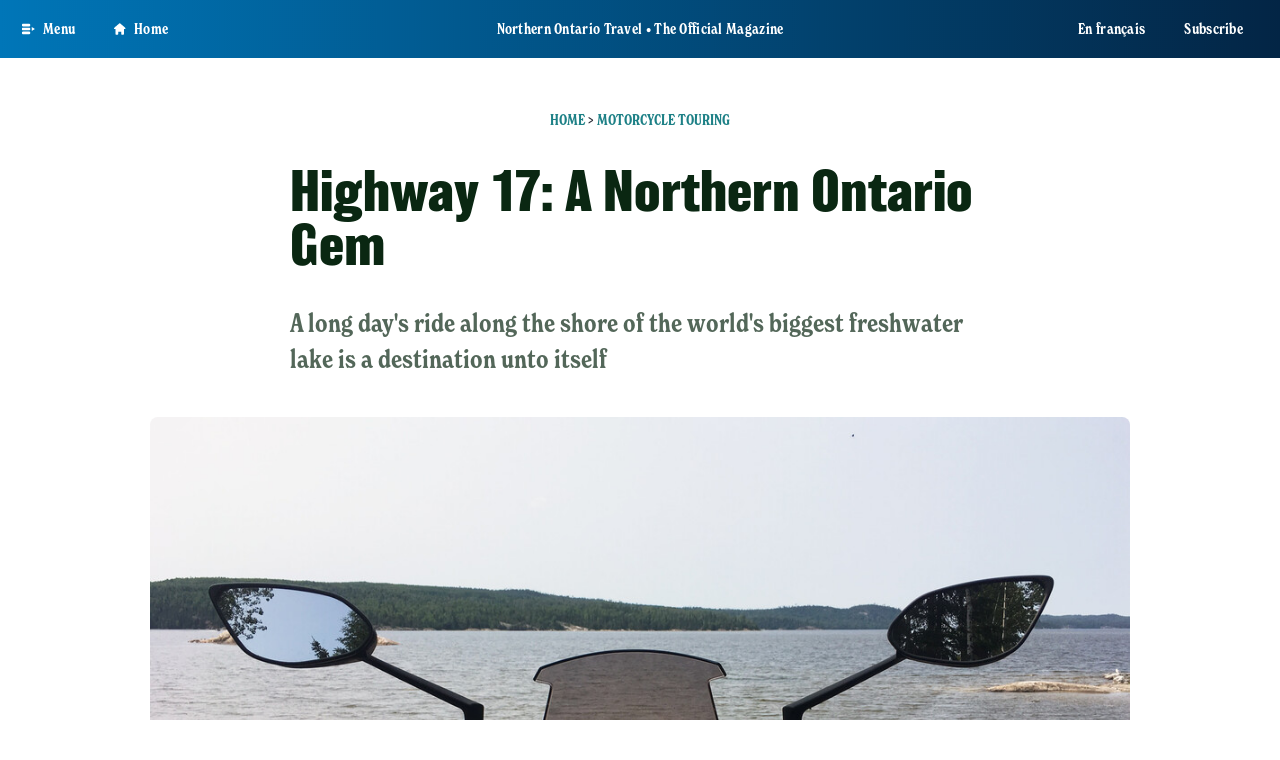

--- FILE ---
content_type: text/html; charset=UTF-8
request_url: https://northernontario.travel/motorcycle-touring/best-roads-ontario-highway-17
body_size: 66194
content:
<!DOCTYPE html>
<html lang="en" dir="ltr" prefix="og: https://ogp.me/ns#">
<head>

    <meta charset="utf-8" /><script type="text/javascript">(window.NREUM||(NREUM={})).init={privacy:{cookies_enabled:true},ajax:{deny_list:["bam.nr-data.net"]},feature_flags:["soft_nav"],distributed_tracing:{enabled:true}};(window.NREUM||(NREUM={})).loader_config={agentID:"1134337100",accountID:"3964887",trustKey:"66686",xpid:"Vw8BVV5bDxABVFhQDwQPVFQI",licenseKey:"NRJS-b9cd3cfc86bdd15fc35",applicationID:"1092858209",browserID:"1134337100"};;/*! For license information please see nr-loader-spa-1.308.0.min.js.LICENSE.txt */
(()=>{var e,t,r={384:(e,t,r)=>{"use strict";r.d(t,{NT:()=>a,US:()=>u,Zm:()=>o,bQ:()=>d,dV:()=>c,pV:()=>l});var n=r(6154),i=r(1863),s=r(1910);const a={beacon:"bam.nr-data.net",errorBeacon:"bam.nr-data.net"};function o(){return n.gm.NREUM||(n.gm.NREUM={}),void 0===n.gm.newrelic&&(n.gm.newrelic=n.gm.NREUM),n.gm.NREUM}function c(){let e=o();return e.o||(e.o={ST:n.gm.setTimeout,SI:n.gm.setImmediate||n.gm.setInterval,CT:n.gm.clearTimeout,XHR:n.gm.XMLHttpRequest,REQ:n.gm.Request,EV:n.gm.Event,PR:n.gm.Promise,MO:n.gm.MutationObserver,FETCH:n.gm.fetch,WS:n.gm.WebSocket},(0,s.i)(...Object.values(e.o))),e}function d(e,t){let r=o();r.initializedAgents??={},t.initializedAt={ms:(0,i.t)(),date:new Date},r.initializedAgents[e]=t}function u(e,t){o()[e]=t}function l(){return function(){let e=o();const t=e.info||{};e.info={beacon:a.beacon,errorBeacon:a.errorBeacon,...t}}(),function(){let e=o();const t=e.init||{};e.init={...t}}(),c(),function(){let e=o();const t=e.loader_config||{};e.loader_config={...t}}(),o()}},782:(e,t,r)=>{"use strict";r.d(t,{T:()=>n});const n=r(860).K7.pageViewTiming},860:(e,t,r)=>{"use strict";r.d(t,{$J:()=>u,K7:()=>c,P3:()=>d,XX:()=>i,Yy:()=>o,df:()=>s,qY:()=>n,v4:()=>a});const n="events",i="jserrors",s="browser/blobs",a="rum",o="browser/logs",c={ajax:"ajax",genericEvents:"generic_events",jserrors:i,logging:"logging",metrics:"metrics",pageAction:"page_action",pageViewEvent:"page_view_event",pageViewTiming:"page_view_timing",sessionReplay:"session_replay",sessionTrace:"session_trace",softNav:"soft_navigations",spa:"spa"},d={[c.pageViewEvent]:1,[c.pageViewTiming]:2,[c.metrics]:3,[c.jserrors]:4,[c.spa]:5,[c.ajax]:6,[c.sessionTrace]:7,[c.softNav]:8,[c.sessionReplay]:9,[c.logging]:10,[c.genericEvents]:11},u={[c.pageViewEvent]:a,[c.pageViewTiming]:n,[c.ajax]:n,[c.spa]:n,[c.softNav]:n,[c.metrics]:i,[c.jserrors]:i,[c.sessionTrace]:s,[c.sessionReplay]:s,[c.logging]:o,[c.genericEvents]:"ins"}},944:(e,t,r)=>{"use strict";r.d(t,{R:()=>i});var n=r(3241);function i(e,t){"function"==typeof console.debug&&(console.debug("New Relic Warning: https://github.com/newrelic/newrelic-browser-agent/blob/main/docs/warning-codes.md#".concat(e),t),(0,n.W)({agentIdentifier:null,drained:null,type:"data",name:"warn",feature:"warn",data:{code:e,secondary:t}}))}},993:(e,t,r)=>{"use strict";r.d(t,{A$:()=>s,ET:()=>a,TZ:()=>o,p_:()=>i});var n=r(860);const i={ERROR:"ERROR",WARN:"WARN",INFO:"INFO",DEBUG:"DEBUG",TRACE:"TRACE"},s={OFF:0,ERROR:1,WARN:2,INFO:3,DEBUG:4,TRACE:5},a="log",o=n.K7.logging},1541:(e,t,r)=>{"use strict";r.d(t,{U:()=>i,f:()=>n});const n={MFE:"MFE",BA:"BA"};function i(e,t){if(2!==t?.harvestEndpointVersion)return{};const r=t.agentRef.runtime.appMetadata.agents[0].entityGuid;return e?{"source.id":e.id,"source.name":e.name,"source.type":e.type,"parent.id":e.parent?.id||r,"parent.type":e.parent?.type||n.BA}:{"entity.guid":r,appId:t.agentRef.info.applicationID}}},1687:(e,t,r)=>{"use strict";r.d(t,{Ak:()=>d,Ze:()=>h,x3:()=>u});var n=r(3241),i=r(7836),s=r(3606),a=r(860),o=r(2646);const c={};function d(e,t){const r={staged:!1,priority:a.P3[t]||0};l(e),c[e].get(t)||c[e].set(t,r)}function u(e,t){e&&c[e]&&(c[e].get(t)&&c[e].delete(t),p(e,t,!1),c[e].size&&f(e))}function l(e){if(!e)throw new Error("agentIdentifier required");c[e]||(c[e]=new Map)}function h(e="",t="feature",r=!1){if(l(e),!e||!c[e].get(t)||r)return p(e,t);c[e].get(t).staged=!0,f(e)}function f(e){const t=Array.from(c[e]);t.every(([e,t])=>t.staged)&&(t.sort((e,t)=>e[1].priority-t[1].priority),t.forEach(([t])=>{c[e].delete(t),p(e,t)}))}function p(e,t,r=!0){const a=e?i.ee.get(e):i.ee,c=s.i.handlers;if(!a.aborted&&a.backlog&&c){if((0,n.W)({agentIdentifier:e,type:"lifecycle",name:"drain",feature:t}),r){const e=a.backlog[t],r=c[t];if(r){for(let t=0;e&&t<e.length;++t)g(e[t],r);Object.entries(r).forEach(([e,t])=>{Object.values(t||{}).forEach(t=>{t[0]?.on&&t[0]?.context()instanceof o.y&&t[0].on(e,t[1])})})}}a.isolatedBacklog||delete c[t],a.backlog[t]=null,a.emit("drain-"+t,[])}}function g(e,t){var r=e[1];Object.values(t[r]||{}).forEach(t=>{var r=e[0];if(t[0]===r){var n=t[1],i=e[3],s=e[2];n.apply(i,s)}})}},1738:(e,t,r)=>{"use strict";r.d(t,{U:()=>f,Y:()=>h});var n=r(3241),i=r(9908),s=r(1863),a=r(944),o=r(5701),c=r(3969),d=r(8362),u=r(860),l=r(4261);function h(e,t,r,s){const h=s||r;!h||h[e]&&h[e]!==d.d.prototype[e]||(h[e]=function(){(0,i.p)(c.xV,["API/"+e+"/called"],void 0,u.K7.metrics,r.ee),(0,n.W)({agentIdentifier:r.agentIdentifier,drained:!!o.B?.[r.agentIdentifier],type:"data",name:"api",feature:l.Pl+e,data:{}});try{return t.apply(this,arguments)}catch(e){(0,a.R)(23,e)}})}function f(e,t,r,n,a){const o=e.info;null===r?delete o.jsAttributes[t]:o.jsAttributes[t]=r,(a||null===r)&&(0,i.p)(l.Pl+n,[(0,s.t)(),t,r],void 0,"session",e.ee)}},1741:(e,t,r)=>{"use strict";r.d(t,{W:()=>s});var n=r(944),i=r(4261);class s{#e(e,...t){if(this[e]!==s.prototype[e])return this[e](...t);(0,n.R)(35,e)}addPageAction(e,t){return this.#e(i.hG,e,t)}register(e){return this.#e(i.eY,e)}recordCustomEvent(e,t){return this.#e(i.fF,e,t)}setPageViewName(e,t){return this.#e(i.Fw,e,t)}setCustomAttribute(e,t,r){return this.#e(i.cD,e,t,r)}noticeError(e,t){return this.#e(i.o5,e,t)}setUserId(e,t=!1){return this.#e(i.Dl,e,t)}setApplicationVersion(e){return this.#e(i.nb,e)}setErrorHandler(e){return this.#e(i.bt,e)}addRelease(e,t){return this.#e(i.k6,e,t)}log(e,t){return this.#e(i.$9,e,t)}start(){return this.#e(i.d3)}finished(e){return this.#e(i.BL,e)}recordReplay(){return this.#e(i.CH)}pauseReplay(){return this.#e(i.Tb)}addToTrace(e){return this.#e(i.U2,e)}setCurrentRouteName(e){return this.#e(i.PA,e)}interaction(e){return this.#e(i.dT,e)}wrapLogger(e,t,r){return this.#e(i.Wb,e,t,r)}measure(e,t){return this.#e(i.V1,e,t)}consent(e){return this.#e(i.Pv,e)}}},1863:(e,t,r)=>{"use strict";function n(){return Math.floor(performance.now())}r.d(t,{t:()=>n})},1910:(e,t,r)=>{"use strict";r.d(t,{i:()=>s});var n=r(944);const i=new Map;function s(...e){return e.every(e=>{if(i.has(e))return i.get(e);const t="function"==typeof e?e.toString():"",r=t.includes("[native code]"),s=t.includes("nrWrapper");return r||s||(0,n.R)(64,e?.name||t),i.set(e,r),r})}},2555:(e,t,r)=>{"use strict";r.d(t,{D:()=>o,f:()=>a});var n=r(384),i=r(8122);const s={beacon:n.NT.beacon,errorBeacon:n.NT.errorBeacon,licenseKey:void 0,applicationID:void 0,sa:void 0,queueTime:void 0,applicationTime:void 0,ttGuid:void 0,user:void 0,account:void 0,product:void 0,extra:void 0,jsAttributes:{},userAttributes:void 0,atts:void 0,transactionName:void 0,tNamePlain:void 0};function a(e){try{return!!e.licenseKey&&!!e.errorBeacon&&!!e.applicationID}catch(e){return!1}}const o=e=>(0,i.a)(e,s)},2614:(e,t,r)=>{"use strict";r.d(t,{BB:()=>a,H3:()=>n,g:()=>d,iL:()=>c,tS:()=>o,uh:()=>i,wk:()=>s});const n="NRBA",i="SESSION",s=144e5,a=18e5,o={STARTED:"session-started",PAUSE:"session-pause",RESET:"session-reset",RESUME:"session-resume",UPDATE:"session-update"},c={SAME_TAB:"same-tab",CROSS_TAB:"cross-tab"},d={OFF:0,FULL:1,ERROR:2}},2646:(e,t,r)=>{"use strict";r.d(t,{y:()=>n});class n{constructor(e){this.contextId=e}}},2843:(e,t,r)=>{"use strict";r.d(t,{G:()=>s,u:()=>i});var n=r(3878);function i(e,t=!1,r,i){(0,n.DD)("visibilitychange",function(){if(t)return void("hidden"===document.visibilityState&&e());e(document.visibilityState)},r,i)}function s(e,t,r){(0,n.sp)("pagehide",e,t,r)}},3241:(e,t,r)=>{"use strict";r.d(t,{W:()=>s});var n=r(6154);const i="newrelic";function s(e={}){try{n.gm.dispatchEvent(new CustomEvent(i,{detail:e}))}catch(e){}}},3304:(e,t,r)=>{"use strict";r.d(t,{A:()=>s});var n=r(7836);const i=()=>{const e=new WeakSet;return(t,r)=>{if("object"==typeof r&&null!==r){if(e.has(r))return;e.add(r)}return r}};function s(e){try{return JSON.stringify(e,i())??""}catch(e){try{n.ee.emit("internal-error",[e])}catch(e){}return""}}},3333:(e,t,r)=>{"use strict";r.d(t,{$v:()=>u,TZ:()=>n,Xh:()=>c,Zp:()=>i,kd:()=>d,mq:()=>o,nf:()=>a,qN:()=>s});const n=r(860).K7.genericEvents,i=["auxclick","click","copy","keydown","paste","scrollend"],s=["focus","blur"],a=4,o=1e3,c=2e3,d=["PageAction","UserAction","BrowserPerformance"],u={RESOURCES:"experimental.resources",REGISTER:"register"}},3434:(e,t,r)=>{"use strict";r.d(t,{Jt:()=>s,YM:()=>d});var n=r(7836),i=r(5607);const s="nr@original:".concat(i.W),a=50;var o=Object.prototype.hasOwnProperty,c=!1;function d(e,t){return e||(e=n.ee),r.inPlace=function(e,t,n,i,s){n||(n="");const a="-"===n.charAt(0);for(let o=0;o<t.length;o++){const c=t[o],d=e[c];l(d)||(e[c]=r(d,a?c+n:n,i,c,s))}},r.flag=s,r;function r(t,r,n,c,d){return l(t)?t:(r||(r=""),nrWrapper[s]=t,function(e,t,r){if(Object.defineProperty&&Object.keys)try{return Object.keys(e).forEach(function(r){Object.defineProperty(t,r,{get:function(){return e[r]},set:function(t){return e[r]=t,t}})}),t}catch(e){u([e],r)}for(var n in e)o.call(e,n)&&(t[n]=e[n])}(t,nrWrapper,e),nrWrapper);function nrWrapper(){var s,o,l,h;let f;try{o=this,s=[...arguments],l="function"==typeof n?n(s,o):n||{}}catch(t){u([t,"",[s,o,c],l],e)}i(r+"start",[s,o,c],l,d);const p=performance.now();let g;try{return h=t.apply(o,s),g=performance.now(),h}catch(e){throw g=performance.now(),i(r+"err",[s,o,e],l,d),f=e,f}finally{const e=g-p,t={start:p,end:g,duration:e,isLongTask:e>=a,methodName:c,thrownError:f};t.isLongTask&&i("long-task",[t,o],l,d),i(r+"end",[s,o,h],l,d)}}}function i(r,n,i,s){if(!c||t){var a=c;c=!0;try{e.emit(r,n,i,t,s)}catch(t){u([t,r,n,i],e)}c=a}}}function u(e,t){t||(t=n.ee);try{t.emit("internal-error",e)}catch(e){}}function l(e){return!(e&&"function"==typeof e&&e.apply&&!e[s])}},3606:(e,t,r)=>{"use strict";r.d(t,{i:()=>s});var n=r(9908);s.on=a;var i=s.handlers={};function s(e,t,r,s){a(s||n.d,i,e,t,r)}function a(e,t,r,i,s){s||(s="feature"),e||(e=n.d);var a=t[s]=t[s]||{};(a[r]=a[r]||[]).push([e,i])}},3738:(e,t,r)=>{"use strict";r.d(t,{He:()=>i,Kp:()=>o,Lc:()=>d,Rz:()=>u,TZ:()=>n,bD:()=>s,d3:()=>a,jx:()=>l,sl:()=>h,uP:()=>c});const n=r(860).K7.sessionTrace,i="bstResource",s="resource",a="-start",o="-end",c="fn"+a,d="fn"+o,u="pushState",l=1e3,h=3e4},3785:(e,t,r)=>{"use strict";r.d(t,{R:()=>c,b:()=>d});var n=r(9908),i=r(1863),s=r(860),a=r(3969),o=r(993);function c(e,t,r={},c=o.p_.INFO,d=!0,u,l=(0,i.t)()){(0,n.p)(a.xV,["API/logging/".concat(c.toLowerCase(),"/called")],void 0,s.K7.metrics,e),(0,n.p)(o.ET,[l,t,r,c,d,u],void 0,s.K7.logging,e)}function d(e){return"string"==typeof e&&Object.values(o.p_).some(t=>t===e.toUpperCase().trim())}},3878:(e,t,r)=>{"use strict";function n(e,t){return{capture:e,passive:!1,signal:t}}function i(e,t,r=!1,i){window.addEventListener(e,t,n(r,i))}function s(e,t,r=!1,i){document.addEventListener(e,t,n(r,i))}r.d(t,{DD:()=>s,jT:()=>n,sp:()=>i})},3962:(e,t,r)=>{"use strict";r.d(t,{AM:()=>a,O2:()=>l,OV:()=>s,Qu:()=>h,TZ:()=>c,ih:()=>f,pP:()=>o,t1:()=>u,tC:()=>i,wD:()=>d});var n=r(860);const i=["click","keydown","submit"],s="popstate",a="api",o="initialPageLoad",c=n.K7.softNav,d=5e3,u=500,l={INITIAL_PAGE_LOAD:"",ROUTE_CHANGE:1,UNSPECIFIED:2},h={INTERACTION:1,AJAX:2,CUSTOM_END:3,CUSTOM_TRACER:4},f={IP:"in progress",PF:"pending finish",FIN:"finished",CAN:"cancelled"}},3969:(e,t,r)=>{"use strict";r.d(t,{TZ:()=>n,XG:()=>o,rs:()=>i,xV:()=>a,z_:()=>s});const n=r(860).K7.metrics,i="sm",s="cm",a="storeSupportabilityMetrics",o="storeEventMetrics"},4234:(e,t,r)=>{"use strict";r.d(t,{W:()=>s});var n=r(7836),i=r(1687);class s{constructor(e,t){this.agentIdentifier=e,this.ee=n.ee.get(e),this.featureName=t,this.blocked=!1}deregisterDrain(){(0,i.x3)(this.agentIdentifier,this.featureName)}}},4261:(e,t,r)=>{"use strict";r.d(t,{$9:()=>u,BL:()=>c,CH:()=>p,Dl:()=>R,Fw:()=>w,PA:()=>v,Pl:()=>n,Pv:()=>A,Tb:()=>h,U2:()=>a,V1:()=>E,Wb:()=>T,bt:()=>y,cD:()=>b,d3:()=>x,dT:()=>d,eY:()=>g,fF:()=>f,hG:()=>s,hw:()=>i,k6:()=>o,nb:()=>m,o5:()=>l});const n="api-",i=n+"ixn-",s="addPageAction",a="addToTrace",o="addRelease",c="finished",d="interaction",u="log",l="noticeError",h="pauseReplay",f="recordCustomEvent",p="recordReplay",g="register",m="setApplicationVersion",v="setCurrentRouteName",b="setCustomAttribute",y="setErrorHandler",w="setPageViewName",R="setUserId",x="start",T="wrapLogger",E="measure",A="consent"},5205:(e,t,r)=>{"use strict";r.d(t,{j:()=>S});var n=r(384),i=r(1741);var s=r(2555),a=r(3333);const o=e=>{if(!e||"string"!=typeof e)return!1;try{document.createDocumentFragment().querySelector(e)}catch{return!1}return!0};var c=r(2614),d=r(944),u=r(8122);const l="[data-nr-mask]",h=e=>(0,u.a)(e,(()=>{const e={feature_flags:[],experimental:{allow_registered_children:!1,resources:!1},mask_selector:"*",block_selector:"[data-nr-block]",mask_input_options:{color:!1,date:!1,"datetime-local":!1,email:!1,month:!1,number:!1,range:!1,search:!1,tel:!1,text:!1,time:!1,url:!1,week:!1,textarea:!1,select:!1,password:!0}};return{ajax:{deny_list:void 0,block_internal:!0,enabled:!0,autoStart:!0},api:{get allow_registered_children(){return e.feature_flags.includes(a.$v.REGISTER)||e.experimental.allow_registered_children},set allow_registered_children(t){e.experimental.allow_registered_children=t},duplicate_registered_data:!1},browser_consent_mode:{enabled:!1},distributed_tracing:{enabled:void 0,exclude_newrelic_header:void 0,cors_use_newrelic_header:void 0,cors_use_tracecontext_headers:void 0,allowed_origins:void 0},get feature_flags(){return e.feature_flags},set feature_flags(t){e.feature_flags=t},generic_events:{enabled:!0,autoStart:!0},harvest:{interval:30},jserrors:{enabled:!0,autoStart:!0},logging:{enabled:!0,autoStart:!0},metrics:{enabled:!0,autoStart:!0},obfuscate:void 0,page_action:{enabled:!0},page_view_event:{enabled:!0,autoStart:!0},page_view_timing:{enabled:!0,autoStart:!0},performance:{capture_marks:!1,capture_measures:!1,capture_detail:!0,resources:{get enabled(){return e.feature_flags.includes(a.$v.RESOURCES)||e.experimental.resources},set enabled(t){e.experimental.resources=t},asset_types:[],first_party_domains:[],ignore_newrelic:!0}},privacy:{cookies_enabled:!0},proxy:{assets:void 0,beacon:void 0},session:{expiresMs:c.wk,inactiveMs:c.BB},session_replay:{autoStart:!0,enabled:!1,preload:!1,sampling_rate:10,error_sampling_rate:100,collect_fonts:!1,inline_images:!1,fix_stylesheets:!0,mask_all_inputs:!0,get mask_text_selector(){return e.mask_selector},set mask_text_selector(t){o(t)?e.mask_selector="".concat(t,",").concat(l):""===t||null===t?e.mask_selector=l:(0,d.R)(5,t)},get block_class(){return"nr-block"},get ignore_class(){return"nr-ignore"},get mask_text_class(){return"nr-mask"},get block_selector(){return e.block_selector},set block_selector(t){o(t)?e.block_selector+=",".concat(t):""!==t&&(0,d.R)(6,t)},get mask_input_options(){return e.mask_input_options},set mask_input_options(t){t&&"object"==typeof t?e.mask_input_options={...t,password:!0}:(0,d.R)(7,t)}},session_trace:{enabled:!0,autoStart:!0},soft_navigations:{enabled:!0,autoStart:!0},spa:{enabled:!0,autoStart:!0},ssl:void 0,user_actions:{enabled:!0,elementAttributes:["id","className","tagName","type"]}}})());var f=r(6154),p=r(9324);let g=0;const m={buildEnv:p.F3,distMethod:p.Xs,version:p.xv,originTime:f.WN},v={consented:!1},b={appMetadata:{},get consented(){return this.session?.state?.consent||v.consented},set consented(e){v.consented=e},customTransaction:void 0,denyList:void 0,disabled:!1,harvester:void 0,isolatedBacklog:!1,isRecording:!1,loaderType:void 0,maxBytes:3e4,obfuscator:void 0,onerror:void 0,ptid:void 0,releaseIds:{},session:void 0,timeKeeper:void 0,registeredEntities:[],jsAttributesMetadata:{bytes:0},get harvestCount(){return++g}},y=e=>{const t=(0,u.a)(e,b),r=Object.keys(m).reduce((e,t)=>(e[t]={value:m[t],writable:!1,configurable:!0,enumerable:!0},e),{});return Object.defineProperties(t,r)};var w=r(5701);const R=e=>{const t=e.startsWith("http");e+="/",r.p=t?e:"https://"+e};var x=r(7836),T=r(3241);const E={accountID:void 0,trustKey:void 0,agentID:void 0,licenseKey:void 0,applicationID:void 0,xpid:void 0},A=e=>(0,u.a)(e,E),_=new Set;function S(e,t={},r,a){let{init:o,info:c,loader_config:d,runtime:u={},exposed:l=!0}=t;if(!c){const e=(0,n.pV)();o=e.init,c=e.info,d=e.loader_config}e.init=h(o||{}),e.loader_config=A(d||{}),c.jsAttributes??={},f.bv&&(c.jsAttributes.isWorker=!0),e.info=(0,s.D)(c);const p=e.init,g=[c.beacon,c.errorBeacon];_.has(e.agentIdentifier)||(p.proxy.assets&&(R(p.proxy.assets),g.push(p.proxy.assets)),p.proxy.beacon&&g.push(p.proxy.beacon),e.beacons=[...g],function(e){const t=(0,n.pV)();Object.getOwnPropertyNames(i.W.prototype).forEach(r=>{const n=i.W.prototype[r];if("function"!=typeof n||"constructor"===n)return;let s=t[r];e[r]&&!1!==e.exposed&&"micro-agent"!==e.runtime?.loaderType&&(t[r]=(...t)=>{const n=e[r](...t);return s?s(...t):n})})}(e),(0,n.US)("activatedFeatures",w.B)),u.denyList=[...p.ajax.deny_list||[],...p.ajax.block_internal?g:[]],u.ptid=e.agentIdentifier,u.loaderType=r,e.runtime=y(u),_.has(e.agentIdentifier)||(e.ee=x.ee.get(e.agentIdentifier),e.exposed=l,(0,T.W)({agentIdentifier:e.agentIdentifier,drained:!!w.B?.[e.agentIdentifier],type:"lifecycle",name:"initialize",feature:void 0,data:e.config})),_.add(e.agentIdentifier)}},5270:(e,t,r)=>{"use strict";r.d(t,{Aw:()=>a,SR:()=>s,rF:()=>o});var n=r(384),i=r(7767);function s(e){return!!(0,n.dV)().o.MO&&(0,i.V)(e)&&!0===e?.session_trace.enabled}function a(e){return!0===e?.session_replay.preload&&s(e)}function o(e,t){try{if("string"==typeof t?.type){if("password"===t.type.toLowerCase())return"*".repeat(e?.length||0);if(void 0!==t?.dataset?.nrUnmask||t?.classList?.contains("nr-unmask"))return e}}catch(e){}return"string"==typeof e?e.replace(/[\S]/g,"*"):"*".repeat(e?.length||0)}},5289:(e,t,r)=>{"use strict";r.d(t,{GG:()=>a,Qr:()=>c,sB:()=>o});var n=r(3878),i=r(6389);function s(){return"undefined"==typeof document||"complete"===document.readyState}function a(e,t){if(s())return e();const r=(0,i.J)(e),a=setInterval(()=>{s()&&(clearInterval(a),r())},500);(0,n.sp)("load",r,t)}function o(e){if(s())return e();(0,n.DD)("DOMContentLoaded",e)}function c(e){if(s())return e();(0,n.sp)("popstate",e)}},5607:(e,t,r)=>{"use strict";r.d(t,{W:()=>n});const n=(0,r(9566).bz)()},5701:(e,t,r)=>{"use strict";r.d(t,{B:()=>s,t:()=>a});var n=r(3241);const i=new Set,s={};function a(e,t){const r=t.agentIdentifier;s[r]??={},e&&"object"==typeof e&&(i.has(r)||(t.ee.emit("rumresp",[e]),s[r]=e,i.add(r),(0,n.W)({agentIdentifier:r,loaded:!0,drained:!0,type:"lifecycle",name:"load",feature:void 0,data:e})))}},6154:(e,t,r)=>{"use strict";r.d(t,{OF:()=>d,RI:()=>i,WN:()=>h,bv:()=>s,eN:()=>f,gm:()=>a,lR:()=>l,m:()=>c,mw:()=>o,sb:()=>u});var n=r(1863);const i="undefined"!=typeof window&&!!window.document,s="undefined"!=typeof WorkerGlobalScope&&("undefined"!=typeof self&&self instanceof WorkerGlobalScope&&self.navigator instanceof WorkerNavigator||"undefined"!=typeof globalThis&&globalThis instanceof WorkerGlobalScope&&globalThis.navigator instanceof WorkerNavigator),a=i?window:"undefined"!=typeof WorkerGlobalScope&&("undefined"!=typeof self&&self instanceof WorkerGlobalScope&&self||"undefined"!=typeof globalThis&&globalThis instanceof WorkerGlobalScope&&globalThis),o=Boolean("hidden"===a?.document?.visibilityState),c=""+a?.location,d=/iPad|iPhone|iPod/.test(a.navigator?.userAgent),u=d&&"undefined"==typeof SharedWorker,l=(()=>{const e=a.navigator?.userAgent?.match(/Firefox[/\s](\d+\.\d+)/);return Array.isArray(e)&&e.length>=2?+e[1]:0})(),h=Date.now()-(0,n.t)(),f=()=>"undefined"!=typeof PerformanceNavigationTiming&&a?.performance?.getEntriesByType("navigation")?.[0]?.responseStart},6344:(e,t,r)=>{"use strict";r.d(t,{BB:()=>u,Qb:()=>l,TZ:()=>i,Ug:()=>a,Vh:()=>s,_s:()=>o,bc:()=>d,yP:()=>c});var n=r(2614);const i=r(860).K7.sessionReplay,s="errorDuringReplay",a=.12,o={DomContentLoaded:0,Load:1,FullSnapshot:2,IncrementalSnapshot:3,Meta:4,Custom:5},c={[n.g.ERROR]:15e3,[n.g.FULL]:3e5,[n.g.OFF]:0},d={RESET:{message:"Session was reset",sm:"Reset"},IMPORT:{message:"Recorder failed to import",sm:"Import"},TOO_MANY:{message:"429: Too Many Requests",sm:"Too-Many"},TOO_BIG:{message:"Payload was too large",sm:"Too-Big"},CROSS_TAB:{message:"Session Entity was set to OFF on another tab",sm:"Cross-Tab"},ENTITLEMENTS:{message:"Session Replay is not allowed and will not be started",sm:"Entitlement"}},u=5e3,l={API:"api",RESUME:"resume",SWITCH_TO_FULL:"switchToFull",INITIALIZE:"initialize",PRELOAD:"preload"}},6389:(e,t,r)=>{"use strict";function n(e,t=500,r={}){const n=r?.leading||!1;let i;return(...r)=>{n&&void 0===i&&(e.apply(this,r),i=setTimeout(()=>{i=clearTimeout(i)},t)),n||(clearTimeout(i),i=setTimeout(()=>{e.apply(this,r)},t))}}function i(e){let t=!1;return(...r)=>{t||(t=!0,e.apply(this,r))}}r.d(t,{J:()=>i,s:()=>n})},6630:(e,t,r)=>{"use strict";r.d(t,{T:()=>n});const n=r(860).K7.pageViewEvent},6774:(e,t,r)=>{"use strict";r.d(t,{T:()=>n});const n=r(860).K7.jserrors},7295:(e,t,r)=>{"use strict";r.d(t,{Xv:()=>a,gX:()=>i,iW:()=>s});var n=[];function i(e){if(!e||s(e))return!1;if(0===n.length)return!0;if("*"===n[0].hostname)return!1;for(var t=0;t<n.length;t++){var r=n[t];if(r.hostname.test(e.hostname)&&r.pathname.test(e.pathname))return!1}return!0}function s(e){return void 0===e.hostname}function a(e){if(n=[],e&&e.length)for(var t=0;t<e.length;t++){let r=e[t];if(!r)continue;if("*"===r)return void(n=[{hostname:"*"}]);0===r.indexOf("http://")?r=r.substring(7):0===r.indexOf("https://")&&(r=r.substring(8));const i=r.indexOf("/");let s,a;i>0?(s=r.substring(0,i),a=r.substring(i)):(s=r,a="*");let[c]=s.split(":");n.push({hostname:o(c),pathname:o(a,!0)})}}function o(e,t=!1){const r=e.replace(/[.+?^${}()|[\]\\]/g,e=>"\\"+e).replace(/\*/g,".*?");return new RegExp((t?"^":"")+r+"$")}},7485:(e,t,r)=>{"use strict";r.d(t,{D:()=>i});var n=r(6154);function i(e){if(0===(e||"").indexOf("data:"))return{protocol:"data"};try{const t=new URL(e,location.href),r={port:t.port,hostname:t.hostname,pathname:t.pathname,search:t.search,protocol:t.protocol.slice(0,t.protocol.indexOf(":")),sameOrigin:t.protocol===n.gm?.location?.protocol&&t.host===n.gm?.location?.host};return r.port&&""!==r.port||("http:"===t.protocol&&(r.port="80"),"https:"===t.protocol&&(r.port="443")),r.pathname&&""!==r.pathname?r.pathname.startsWith("/")||(r.pathname="/".concat(r.pathname)):r.pathname="/",r}catch(e){return{}}}},7699:(e,t,r)=>{"use strict";r.d(t,{It:()=>s,KC:()=>o,No:()=>i,qh:()=>a});var n=r(860);const i=16e3,s=1e6,a="SESSION_ERROR",o={[n.K7.logging]:!0,[n.K7.genericEvents]:!1,[n.K7.jserrors]:!1,[n.K7.ajax]:!1}},7767:(e,t,r)=>{"use strict";r.d(t,{V:()=>i});var n=r(6154);const i=e=>n.RI&&!0===e?.privacy.cookies_enabled},7836:(e,t,r)=>{"use strict";r.d(t,{P:()=>o,ee:()=>c});var n=r(384),i=r(8990),s=r(2646),a=r(5607);const o="nr@context:".concat(a.W),c=function e(t,r){var n={},a={},u={},l=!1;try{l=16===r.length&&d.initializedAgents?.[r]?.runtime.isolatedBacklog}catch(e){}var h={on:p,addEventListener:p,removeEventListener:function(e,t){var r=n[e];if(!r)return;for(var i=0;i<r.length;i++)r[i]===t&&r.splice(i,1)},emit:function(e,r,n,i,s){!1!==s&&(s=!0);if(c.aborted&&!i)return;t&&s&&t.emit(e,r,n);var o=f(n);g(e).forEach(e=>{e.apply(o,r)});var d=v()[a[e]];d&&d.push([h,e,r,o]);return o},get:m,listeners:g,context:f,buffer:function(e,t){const r=v();if(t=t||"feature",h.aborted)return;Object.entries(e||{}).forEach(([e,n])=>{a[n]=t,t in r||(r[t]=[])})},abort:function(){h._aborted=!0,Object.keys(h.backlog).forEach(e=>{delete h.backlog[e]})},isBuffering:function(e){return!!v()[a[e]]},debugId:r,backlog:l?{}:t&&"object"==typeof t.backlog?t.backlog:{},isolatedBacklog:l};return Object.defineProperty(h,"aborted",{get:()=>{let e=h._aborted||!1;return e||(t&&(e=t.aborted),e)}}),h;function f(e){return e&&e instanceof s.y?e:e?(0,i.I)(e,o,()=>new s.y(o)):new s.y(o)}function p(e,t){n[e]=g(e).concat(t)}function g(e){return n[e]||[]}function m(t){return u[t]=u[t]||e(h,t)}function v(){return h.backlog}}(void 0,"globalEE"),d=(0,n.Zm)();d.ee||(d.ee=c)},8122:(e,t,r)=>{"use strict";r.d(t,{a:()=>i});var n=r(944);function i(e,t){try{if(!e||"object"!=typeof e)return(0,n.R)(3);if(!t||"object"!=typeof t)return(0,n.R)(4);const r=Object.create(Object.getPrototypeOf(t),Object.getOwnPropertyDescriptors(t)),s=0===Object.keys(r).length?e:r;for(let a in s)if(void 0!==e[a])try{if(null===e[a]){r[a]=null;continue}Array.isArray(e[a])&&Array.isArray(t[a])?r[a]=Array.from(new Set([...e[a],...t[a]])):"object"==typeof e[a]&&"object"==typeof t[a]?r[a]=i(e[a],t[a]):r[a]=e[a]}catch(e){r[a]||(0,n.R)(1,e)}return r}catch(e){(0,n.R)(2,e)}}},8139:(e,t,r)=>{"use strict";r.d(t,{u:()=>h});var n=r(7836),i=r(3434),s=r(8990),a=r(6154);const o={},c=a.gm.XMLHttpRequest,d="addEventListener",u="removeEventListener",l="nr@wrapped:".concat(n.P);function h(e){var t=function(e){return(e||n.ee).get("events")}(e);if(o[t.debugId]++)return t;o[t.debugId]=1;var r=(0,i.YM)(t,!0);function h(e){r.inPlace(e,[d,u],"-",p)}function p(e,t){return e[1]}return"getPrototypeOf"in Object&&(a.RI&&f(document,h),c&&f(c.prototype,h),f(a.gm,h)),t.on(d+"-start",function(e,t){var n=e[1];if(null!==n&&("function"==typeof n||"object"==typeof n)&&"newrelic"!==e[0]){var i=(0,s.I)(n,l,function(){var e={object:function(){if("function"!=typeof n.handleEvent)return;return n.handleEvent.apply(n,arguments)},function:n}[typeof n];return e?r(e,"fn-",null,e.name||"anonymous"):n});this.wrapped=e[1]=i}}),t.on(u+"-start",function(e){e[1]=this.wrapped||e[1]}),t}function f(e,t,...r){let n=e;for(;"object"==typeof n&&!Object.prototype.hasOwnProperty.call(n,d);)n=Object.getPrototypeOf(n);n&&t(n,...r)}},8362:(e,t,r)=>{"use strict";r.d(t,{d:()=>s});var n=r(9566),i=r(1741);class s extends i.W{agentIdentifier=(0,n.LA)(16)}},8374:(e,t,r)=>{r.nc=(()=>{try{return document?.currentScript?.nonce}catch(e){}return""})()},8990:(e,t,r)=>{"use strict";r.d(t,{I:()=>i});var n=Object.prototype.hasOwnProperty;function i(e,t,r){if(n.call(e,t))return e[t];var i=r();if(Object.defineProperty&&Object.keys)try{return Object.defineProperty(e,t,{value:i,writable:!0,enumerable:!1}),i}catch(e){}return e[t]=i,i}},9119:(e,t,r)=>{"use strict";r.d(t,{L:()=>s});var n=/([^?#]*)[^#]*(#[^?]*|$).*/,i=/([^?#]*)().*/;function s(e,t){return e?e.replace(t?n:i,"$1$2"):e}},9300:(e,t,r)=>{"use strict";r.d(t,{T:()=>n});const n=r(860).K7.ajax},9324:(e,t,r)=>{"use strict";r.d(t,{AJ:()=>a,F3:()=>i,Xs:()=>s,Yq:()=>o,xv:()=>n});const n="1.308.0",i="PROD",s="CDN",a="@newrelic/rrweb",o="1.0.1"},9566:(e,t,r)=>{"use strict";r.d(t,{LA:()=>o,ZF:()=>c,bz:()=>a,el:()=>d});var n=r(6154);const i="xxxxxxxx-xxxx-4xxx-yxxx-xxxxxxxxxxxx";function s(e,t){return e?15&e[t]:16*Math.random()|0}function a(){const e=n.gm?.crypto||n.gm?.msCrypto;let t,r=0;return e&&e.getRandomValues&&(t=e.getRandomValues(new Uint8Array(30))),i.split("").map(e=>"x"===e?s(t,r++).toString(16):"y"===e?(3&s()|8).toString(16):e).join("")}function o(e){const t=n.gm?.crypto||n.gm?.msCrypto;let r,i=0;t&&t.getRandomValues&&(r=t.getRandomValues(new Uint8Array(e)));const a=[];for(var o=0;o<e;o++)a.push(s(r,i++).toString(16));return a.join("")}function c(){return o(16)}function d(){return o(32)}},9908:(e,t,r)=>{"use strict";r.d(t,{d:()=>n,p:()=>i});var n=r(7836).ee.get("handle");function i(e,t,r,i,s){s?(s.buffer([e],i),s.emit(e,t,r)):(n.buffer([e],i),n.emit(e,t,r))}}},n={};function i(e){var t=n[e];if(void 0!==t)return t.exports;var s=n[e]={exports:{}};return r[e](s,s.exports,i),s.exports}i.m=r,i.d=(e,t)=>{for(var r in t)i.o(t,r)&&!i.o(e,r)&&Object.defineProperty(e,r,{enumerable:!0,get:t[r]})},i.f={},i.e=e=>Promise.all(Object.keys(i.f).reduce((t,r)=>(i.f[r](e,t),t),[])),i.u=e=>({212:"nr-spa-compressor",249:"nr-spa-recorder",478:"nr-spa"}[e]+"-1.308.0.min.js"),i.o=(e,t)=>Object.prototype.hasOwnProperty.call(e,t),e={},t="NRBA-1.308.0.PROD:",i.l=(r,n,s,a)=>{if(e[r])e[r].push(n);else{var o,c;if(void 0!==s)for(var d=document.getElementsByTagName("script"),u=0;u<d.length;u++){var l=d[u];if(l.getAttribute("src")==r||l.getAttribute("data-webpack")==t+s){o=l;break}}if(!o){c=!0;var h={478:"sha512-RSfSVnmHk59T/uIPbdSE0LPeqcEdF4/+XhfJdBuccH5rYMOEZDhFdtnh6X6nJk7hGpzHd9Ujhsy7lZEz/ORYCQ==",249:"sha512-ehJXhmntm85NSqW4MkhfQqmeKFulra3klDyY0OPDUE+sQ3GokHlPh1pmAzuNy//3j4ac6lzIbmXLvGQBMYmrkg==",212:"sha512-B9h4CR46ndKRgMBcK+j67uSR2RCnJfGefU+A7FrgR/k42ovXy5x/MAVFiSvFxuVeEk/pNLgvYGMp1cBSK/G6Fg=="};(o=document.createElement("script")).charset="utf-8",i.nc&&o.setAttribute("nonce",i.nc),o.setAttribute("data-webpack",t+s),o.src=r,0!==o.src.indexOf(window.location.origin+"/")&&(o.crossOrigin="anonymous"),h[a]&&(o.integrity=h[a])}e[r]=[n];var f=(t,n)=>{o.onerror=o.onload=null,clearTimeout(p);var i=e[r];if(delete e[r],o.parentNode&&o.parentNode.removeChild(o),i&&i.forEach(e=>e(n)),t)return t(n)},p=setTimeout(f.bind(null,void 0,{type:"timeout",target:o}),12e4);o.onerror=f.bind(null,o.onerror),o.onload=f.bind(null,o.onload),c&&document.head.appendChild(o)}},i.r=e=>{"undefined"!=typeof Symbol&&Symbol.toStringTag&&Object.defineProperty(e,Symbol.toStringTag,{value:"Module"}),Object.defineProperty(e,"__esModule",{value:!0})},i.p="https://js-agent.newrelic.com/",(()=>{var e={38:0,788:0};i.f.j=(t,r)=>{var n=i.o(e,t)?e[t]:void 0;if(0!==n)if(n)r.push(n[2]);else{var s=new Promise((r,i)=>n=e[t]=[r,i]);r.push(n[2]=s);var a=i.p+i.u(t),o=new Error;i.l(a,r=>{if(i.o(e,t)&&(0!==(n=e[t])&&(e[t]=void 0),n)){var s=r&&("load"===r.type?"missing":r.type),a=r&&r.target&&r.target.src;o.message="Loading chunk "+t+" failed: ("+s+": "+a+")",o.name="ChunkLoadError",o.type=s,o.request=a,n[1](o)}},"chunk-"+t,t)}};var t=(t,r)=>{var n,s,[a,o,c]=r,d=0;if(a.some(t=>0!==e[t])){for(n in o)i.o(o,n)&&(i.m[n]=o[n]);if(c)c(i)}for(t&&t(r);d<a.length;d++)s=a[d],i.o(e,s)&&e[s]&&e[s][0](),e[s]=0},r=self["webpackChunk:NRBA-1.308.0.PROD"]=self["webpackChunk:NRBA-1.308.0.PROD"]||[];r.forEach(t.bind(null,0)),r.push=t.bind(null,r.push.bind(r))})(),(()=>{"use strict";i(8374);var e=i(8362),t=i(860);const r=Object.values(t.K7);var n=i(5205);var s=i(9908),a=i(1863),o=i(4261),c=i(1738);var d=i(1687),u=i(4234),l=i(5289),h=i(6154),f=i(944),p=i(5270),g=i(7767),m=i(6389),v=i(7699);class b extends u.W{constructor(e,t){super(e.agentIdentifier,t),this.agentRef=e,this.abortHandler=void 0,this.featAggregate=void 0,this.loadedSuccessfully=void 0,this.onAggregateImported=new Promise(e=>{this.loadedSuccessfully=e}),this.deferred=Promise.resolve(),!1===e.init[this.featureName].autoStart?this.deferred=new Promise((t,r)=>{this.ee.on("manual-start-all",(0,m.J)(()=>{(0,d.Ak)(e.agentIdentifier,this.featureName),t()}))}):(0,d.Ak)(e.agentIdentifier,t)}importAggregator(e,t,r={}){if(this.featAggregate)return;const n=async()=>{let n;await this.deferred;try{if((0,g.V)(e.init)){const{setupAgentSession:t}=await i.e(478).then(i.bind(i,8766));n=t(e)}}catch(e){(0,f.R)(20,e),this.ee.emit("internal-error",[e]),(0,s.p)(v.qh,[e],void 0,this.featureName,this.ee)}try{if(!this.#t(this.featureName,n,e.init))return(0,d.Ze)(this.agentIdentifier,this.featureName),void this.loadedSuccessfully(!1);const{Aggregate:i}=await t();this.featAggregate=new i(e,r),e.runtime.harvester.initializedAggregates.push(this.featAggregate),this.loadedSuccessfully(!0)}catch(e){(0,f.R)(34,e),this.abortHandler?.(),(0,d.Ze)(this.agentIdentifier,this.featureName,!0),this.loadedSuccessfully(!1),this.ee&&this.ee.abort()}};h.RI?(0,l.GG)(()=>n(),!0):n()}#t(e,r,n){if(this.blocked)return!1;switch(e){case t.K7.sessionReplay:return(0,p.SR)(n)&&!!r;case t.K7.sessionTrace:return!!r;default:return!0}}}var y=i(6630),w=i(2614),R=i(3241);class x extends b{static featureName=y.T;constructor(e){var t;super(e,y.T),this.setupInspectionEvents(e.agentIdentifier),t=e,(0,c.Y)(o.Fw,function(e,r){"string"==typeof e&&("/"!==e.charAt(0)&&(e="/"+e),t.runtime.customTransaction=(r||"http://custom.transaction")+e,(0,s.p)(o.Pl+o.Fw,[(0,a.t)()],void 0,void 0,t.ee))},t),this.importAggregator(e,()=>i.e(478).then(i.bind(i,2467)))}setupInspectionEvents(e){const t=(t,r)=>{t&&(0,R.W)({agentIdentifier:e,timeStamp:t.timeStamp,loaded:"complete"===t.target.readyState,type:"window",name:r,data:t.target.location+""})};(0,l.sB)(e=>{t(e,"DOMContentLoaded")}),(0,l.GG)(e=>{t(e,"load")}),(0,l.Qr)(e=>{t(e,"navigate")}),this.ee.on(w.tS.UPDATE,(t,r)=>{(0,R.W)({agentIdentifier:e,type:"lifecycle",name:"session",data:r})})}}var T=i(384);class E extends e.d{constructor(e){var t;(super(),h.gm)?(this.features={},(0,T.bQ)(this.agentIdentifier,this),this.desiredFeatures=new Set(e.features||[]),this.desiredFeatures.add(x),(0,n.j)(this,e,e.loaderType||"agent"),t=this,(0,c.Y)(o.cD,function(e,r,n=!1){if("string"==typeof e){if(["string","number","boolean"].includes(typeof r)||null===r)return(0,c.U)(t,e,r,o.cD,n);(0,f.R)(40,typeof r)}else(0,f.R)(39,typeof e)},t),function(e){(0,c.Y)(o.Dl,function(t,r=!1){if("string"!=typeof t&&null!==t)return void(0,f.R)(41,typeof t);const n=e.info.jsAttributes["enduser.id"];r&&null!=n&&n!==t?(0,s.p)(o.Pl+"setUserIdAndResetSession",[t],void 0,"session",e.ee):(0,c.U)(e,"enduser.id",t,o.Dl,!0)},e)}(this),function(e){(0,c.Y)(o.nb,function(t){if("string"==typeof t||null===t)return(0,c.U)(e,"application.version",t,o.nb,!1);(0,f.R)(42,typeof t)},e)}(this),function(e){(0,c.Y)(o.d3,function(){e.ee.emit("manual-start-all")},e)}(this),function(e){(0,c.Y)(o.Pv,function(t=!0){if("boolean"==typeof t){if((0,s.p)(o.Pl+o.Pv,[t],void 0,"session",e.ee),e.runtime.consented=t,t){const t=e.features.page_view_event;t.onAggregateImported.then(e=>{const r=t.featAggregate;e&&!r.sentRum&&r.sendRum()})}}else(0,f.R)(65,typeof t)},e)}(this),this.run()):(0,f.R)(21)}get config(){return{info:this.info,init:this.init,loader_config:this.loader_config,runtime:this.runtime}}get api(){return this}run(){try{const e=function(e){const t={};return r.forEach(r=>{t[r]=!!e[r]?.enabled}),t}(this.init),n=[...this.desiredFeatures];n.sort((e,r)=>t.P3[e.featureName]-t.P3[r.featureName]),n.forEach(r=>{if(!e[r.featureName]&&r.featureName!==t.K7.pageViewEvent)return;if(r.featureName===t.K7.spa)return void(0,f.R)(67);const n=function(e){switch(e){case t.K7.ajax:return[t.K7.jserrors];case t.K7.sessionTrace:return[t.K7.ajax,t.K7.pageViewEvent];case t.K7.sessionReplay:return[t.K7.sessionTrace];case t.K7.pageViewTiming:return[t.K7.pageViewEvent];default:return[]}}(r.featureName).filter(e=>!(e in this.features));n.length>0&&(0,f.R)(36,{targetFeature:r.featureName,missingDependencies:n}),this.features[r.featureName]=new r(this)})}catch(e){(0,f.R)(22,e);for(const e in this.features)this.features[e].abortHandler?.();const t=(0,T.Zm)();delete t.initializedAgents[this.agentIdentifier]?.features,delete this.sharedAggregator;return t.ee.get(this.agentIdentifier).abort(),!1}}}var A=i(2843),_=i(782);class S extends b{static featureName=_.T;constructor(e){super(e,_.T),h.RI&&((0,A.u)(()=>(0,s.p)("docHidden",[(0,a.t)()],void 0,_.T,this.ee),!0),(0,A.G)(()=>(0,s.p)("winPagehide",[(0,a.t)()],void 0,_.T,this.ee)),this.importAggregator(e,()=>i.e(478).then(i.bind(i,9917))))}}var O=i(3969);class I extends b{static featureName=O.TZ;constructor(e){super(e,O.TZ),h.RI&&document.addEventListener("securitypolicyviolation",e=>{(0,s.p)(O.xV,["Generic/CSPViolation/Detected"],void 0,this.featureName,this.ee)}),this.importAggregator(e,()=>i.e(478).then(i.bind(i,6555)))}}var N=i(6774),P=i(3878),k=i(3304);class D{constructor(e,t,r,n,i){this.name="UncaughtError",this.message="string"==typeof e?e:(0,k.A)(e),this.sourceURL=t,this.line=r,this.column=n,this.__newrelic=i}}function C(e){return M(e)?e:new D(void 0!==e?.message?e.message:e,e?.filename||e?.sourceURL,e?.lineno||e?.line,e?.colno||e?.col,e?.__newrelic,e?.cause)}function j(e){const t="Unhandled Promise Rejection: ";if(!e?.reason)return;if(M(e.reason)){try{e.reason.message.startsWith(t)||(e.reason.message=t+e.reason.message)}catch(e){}return C(e.reason)}const r=C(e.reason);return(r.message||"").startsWith(t)||(r.message=t+r.message),r}function L(e){if(e.error instanceof SyntaxError&&!/:\d+$/.test(e.error.stack?.trim())){const t=new D(e.message,e.filename,e.lineno,e.colno,e.error.__newrelic,e.cause);return t.name=SyntaxError.name,t}return M(e.error)?e.error:C(e)}function M(e){return e instanceof Error&&!!e.stack}function H(e,r,n,i,o=(0,a.t)()){"string"==typeof e&&(e=new Error(e)),(0,s.p)("err",[e,o,!1,r,n.runtime.isRecording,void 0,i],void 0,t.K7.jserrors,n.ee),(0,s.p)("uaErr",[],void 0,t.K7.genericEvents,n.ee)}var B=i(1541),K=i(993),W=i(3785);function U(e,{customAttributes:t={},level:r=K.p_.INFO}={},n,i,s=(0,a.t)()){(0,W.R)(n.ee,e,t,r,!1,i,s)}function F(e,r,n,i,c=(0,a.t)()){(0,s.p)(o.Pl+o.hG,[c,e,r,i],void 0,t.K7.genericEvents,n.ee)}function V(e,r,n,i,c=(0,a.t)()){const{start:d,end:u,customAttributes:l}=r||{},h={customAttributes:l||{}};if("object"!=typeof h.customAttributes||"string"!=typeof e||0===e.length)return void(0,f.R)(57);const p=(e,t)=>null==e?t:"number"==typeof e?e:e instanceof PerformanceMark?e.startTime:Number.NaN;if(h.start=p(d,0),h.end=p(u,c),Number.isNaN(h.start)||Number.isNaN(h.end))(0,f.R)(57);else{if(h.duration=h.end-h.start,!(h.duration<0))return(0,s.p)(o.Pl+o.V1,[h,e,i],void 0,t.K7.genericEvents,n.ee),h;(0,f.R)(58)}}function G(e,r={},n,i,c=(0,a.t)()){(0,s.p)(o.Pl+o.fF,[c,e,r,i],void 0,t.K7.genericEvents,n.ee)}function z(e){(0,c.Y)(o.eY,function(t){return Y(e,t)},e)}function Y(e,r,n){(0,f.R)(54,"newrelic.register"),r||={},r.type=B.f.MFE,r.licenseKey||=e.info.licenseKey,r.blocked=!1,r.parent=n||{},Array.isArray(r.tags)||(r.tags=[]);const i={};r.tags.forEach(e=>{"name"!==e&&"id"!==e&&(i["source.".concat(e)]=!0)}),r.isolated??=!0;let o=()=>{};const c=e.runtime.registeredEntities;if(!r.isolated){const e=c.find(({metadata:{target:{id:e}}})=>e===r.id&&!r.isolated);if(e)return e}const d=e=>{r.blocked=!0,o=e};function u(e){return"string"==typeof e&&!!e.trim()&&e.trim().length<501||"number"==typeof e}e.init.api.allow_registered_children||d((0,m.J)(()=>(0,f.R)(55))),u(r.id)&&u(r.name)||d((0,m.J)(()=>(0,f.R)(48,r)));const l={addPageAction:(t,n={})=>g(F,[t,{...i,...n},e],r),deregister:()=>{d((0,m.J)(()=>(0,f.R)(68)))},log:(t,n={})=>g(U,[t,{...n,customAttributes:{...i,...n.customAttributes||{}}},e],r),measure:(t,n={})=>g(V,[t,{...n,customAttributes:{...i,...n.customAttributes||{}}},e],r),noticeError:(t,n={})=>g(H,[t,{...i,...n},e],r),register:(t={})=>g(Y,[e,t],l.metadata.target),recordCustomEvent:(t,n={})=>g(G,[t,{...i,...n},e],r),setApplicationVersion:e=>p("application.version",e),setCustomAttribute:(e,t)=>p(e,t),setUserId:e=>p("enduser.id",e),metadata:{customAttributes:i,target:r}},h=()=>(r.blocked&&o(),r.blocked);h()||c.push(l);const p=(e,t)=>{h()||(i[e]=t)},g=(r,n,i)=>{if(h())return;const o=(0,a.t)();(0,s.p)(O.xV,["API/register/".concat(r.name,"/called")],void 0,t.K7.metrics,e.ee);try{if(e.init.api.duplicate_registered_data&&"register"!==r.name){let e=n;if(n[1]instanceof Object){const t={"child.id":i.id,"child.type":i.type};e="customAttributes"in n[1]?[n[0],{...n[1],customAttributes:{...n[1].customAttributes,...t}},...n.slice(2)]:[n[0],{...n[1],...t},...n.slice(2)]}r(...e,void 0,o)}return r(...n,i,o)}catch(e){(0,f.R)(50,e)}};return l}class Z extends b{static featureName=N.T;constructor(e){var t;super(e,N.T),t=e,(0,c.Y)(o.o5,(e,r)=>H(e,r,t),t),function(e){(0,c.Y)(o.bt,function(t){e.runtime.onerror=t},e)}(e),function(e){let t=0;(0,c.Y)(o.k6,function(e,r){++t>10||(this.runtime.releaseIds[e.slice(-200)]=(""+r).slice(-200))},e)}(e),z(e);try{this.removeOnAbort=new AbortController}catch(e){}this.ee.on("internal-error",(t,r)=>{this.abortHandler&&(0,s.p)("ierr",[C(t),(0,a.t)(),!0,{},e.runtime.isRecording,r],void 0,this.featureName,this.ee)}),h.gm.addEventListener("unhandledrejection",t=>{this.abortHandler&&(0,s.p)("err",[j(t),(0,a.t)(),!1,{unhandledPromiseRejection:1},e.runtime.isRecording],void 0,this.featureName,this.ee)},(0,P.jT)(!1,this.removeOnAbort?.signal)),h.gm.addEventListener("error",t=>{this.abortHandler&&(0,s.p)("err",[L(t),(0,a.t)(),!1,{},e.runtime.isRecording],void 0,this.featureName,this.ee)},(0,P.jT)(!1,this.removeOnAbort?.signal)),this.abortHandler=this.#r,this.importAggregator(e,()=>i.e(478).then(i.bind(i,2176)))}#r(){this.removeOnAbort?.abort(),this.abortHandler=void 0}}var q=i(8990);let X=1;function J(e){const t=typeof e;return!e||"object"!==t&&"function"!==t?-1:e===h.gm?0:(0,q.I)(e,"nr@id",function(){return X++})}function Q(e){if("string"==typeof e&&e.length)return e.length;if("object"==typeof e){if("undefined"!=typeof ArrayBuffer&&e instanceof ArrayBuffer&&e.byteLength)return e.byteLength;if("undefined"!=typeof Blob&&e instanceof Blob&&e.size)return e.size;if(!("undefined"!=typeof FormData&&e instanceof FormData))try{return(0,k.A)(e).length}catch(e){return}}}var ee=i(8139),te=i(7836),re=i(3434);const ne={},ie=["open","send"];function se(e){var t=e||te.ee;const r=function(e){return(e||te.ee).get("xhr")}(t);if(void 0===h.gm.XMLHttpRequest)return r;if(ne[r.debugId]++)return r;ne[r.debugId]=1,(0,ee.u)(t);var n=(0,re.YM)(r),i=h.gm.XMLHttpRequest,s=h.gm.MutationObserver,a=h.gm.Promise,o=h.gm.setInterval,c="readystatechange",d=["onload","onerror","onabort","onloadstart","onloadend","onprogress","ontimeout"],u=[],l=h.gm.XMLHttpRequest=function(e){const t=new i(e),s=r.context(t);try{r.emit("new-xhr",[t],s),t.addEventListener(c,(a=s,function(){var e=this;e.readyState>3&&!a.resolved&&(a.resolved=!0,r.emit("xhr-resolved",[],e)),n.inPlace(e,d,"fn-",y)}),(0,P.jT)(!1))}catch(e){(0,f.R)(15,e);try{r.emit("internal-error",[e])}catch(e){}}var a;return t};function p(e,t){n.inPlace(t,["onreadystatechange"],"fn-",y)}if(function(e,t){for(var r in e)t[r]=e[r]}(i,l),l.prototype=i.prototype,n.inPlace(l.prototype,ie,"-xhr-",y),r.on("send-xhr-start",function(e,t){p(e,t),function(e){u.push(e),s&&(g?g.then(b):o?o(b):(m=-m,v.data=m))}(t)}),r.on("open-xhr-start",p),s){var g=a&&a.resolve();if(!o&&!a){var m=1,v=document.createTextNode(m);new s(b).observe(v,{characterData:!0})}}else t.on("fn-end",function(e){e[0]&&e[0].type===c||b()});function b(){for(var e=0;e<u.length;e++)p(0,u[e]);u.length&&(u=[])}function y(e,t){return t}return r}var ae="fetch-",oe=ae+"body-",ce=["arrayBuffer","blob","json","text","formData"],de=h.gm.Request,ue=h.gm.Response,le="prototype";const he={};function fe(e){const t=function(e){return(e||te.ee).get("fetch")}(e);if(!(de&&ue&&h.gm.fetch))return t;if(he[t.debugId]++)return t;function r(e,r,n){var i=e[r];"function"==typeof i&&(e[r]=function(){var e,r=[...arguments],s={};t.emit(n+"before-start",[r],s),s[te.P]&&s[te.P].dt&&(e=s[te.P].dt);var a=i.apply(this,r);return t.emit(n+"start",[r,e],a),a.then(function(e){return t.emit(n+"end",[null,e],a),e},function(e){throw t.emit(n+"end",[e],a),e})})}return he[t.debugId]=1,ce.forEach(e=>{r(de[le],e,oe),r(ue[le],e,oe)}),r(h.gm,"fetch",ae),t.on(ae+"end",function(e,r){var n=this;if(r){var i=r.headers.get("content-length");null!==i&&(n.rxSize=i),t.emit(ae+"done",[null,r],n)}else t.emit(ae+"done",[e],n)}),t}var pe=i(7485),ge=i(9566);class me{constructor(e){this.agentRef=e}generateTracePayload(e){const t=this.agentRef.loader_config;if(!this.shouldGenerateTrace(e)||!t)return null;var r=(t.accountID||"").toString()||null,n=(t.agentID||"").toString()||null,i=(t.trustKey||"").toString()||null;if(!r||!n)return null;var s=(0,ge.ZF)(),a=(0,ge.el)(),o=Date.now(),c={spanId:s,traceId:a,timestamp:o};return(e.sameOrigin||this.isAllowedOrigin(e)&&this.useTraceContextHeadersForCors())&&(c.traceContextParentHeader=this.generateTraceContextParentHeader(s,a),c.traceContextStateHeader=this.generateTraceContextStateHeader(s,o,r,n,i)),(e.sameOrigin&&!this.excludeNewrelicHeader()||!e.sameOrigin&&this.isAllowedOrigin(e)&&this.useNewrelicHeaderForCors())&&(c.newrelicHeader=this.generateTraceHeader(s,a,o,r,n,i)),c}generateTraceContextParentHeader(e,t){return"00-"+t+"-"+e+"-01"}generateTraceContextStateHeader(e,t,r,n,i){return i+"@nr=0-1-"+r+"-"+n+"-"+e+"----"+t}generateTraceHeader(e,t,r,n,i,s){if(!("function"==typeof h.gm?.btoa))return null;var a={v:[0,1],d:{ty:"Browser",ac:n,ap:i,id:e,tr:t,ti:r}};return s&&n!==s&&(a.d.tk=s),btoa((0,k.A)(a))}shouldGenerateTrace(e){return this.agentRef.init?.distributed_tracing?.enabled&&this.isAllowedOrigin(e)}isAllowedOrigin(e){var t=!1;const r=this.agentRef.init?.distributed_tracing;if(e.sameOrigin)t=!0;else if(r?.allowed_origins instanceof Array)for(var n=0;n<r.allowed_origins.length;n++){var i=(0,pe.D)(r.allowed_origins[n]);if(e.hostname===i.hostname&&e.protocol===i.protocol&&e.port===i.port){t=!0;break}}return t}excludeNewrelicHeader(){var e=this.agentRef.init?.distributed_tracing;return!!e&&!!e.exclude_newrelic_header}useNewrelicHeaderForCors(){var e=this.agentRef.init?.distributed_tracing;return!!e&&!1!==e.cors_use_newrelic_header}useTraceContextHeadersForCors(){var e=this.agentRef.init?.distributed_tracing;return!!e&&!!e.cors_use_tracecontext_headers}}var ve=i(9300),be=i(7295);function ye(e){return"string"==typeof e?e:e instanceof(0,T.dV)().o.REQ?e.url:h.gm?.URL&&e instanceof URL?e.href:void 0}var we=["load","error","abort","timeout"],Re=we.length,xe=(0,T.dV)().o.REQ,Te=(0,T.dV)().o.XHR;const Ee="X-NewRelic-App-Data";class Ae extends b{static featureName=ve.T;constructor(e){super(e,ve.T),this.dt=new me(e),this.handler=(e,t,r,n)=>(0,s.p)(e,t,r,n,this.ee);try{const e={xmlhttprequest:"xhr",fetch:"fetch",beacon:"beacon"};h.gm?.performance?.getEntriesByType("resource").forEach(r=>{if(r.initiatorType in e&&0!==r.responseStatus){const n={status:r.responseStatus},i={rxSize:r.transferSize,duration:Math.floor(r.duration),cbTime:0};_e(n,r.name),this.handler("xhr",[n,i,r.startTime,r.responseEnd,e[r.initiatorType]],void 0,t.K7.ajax)}})}catch(e){}fe(this.ee),se(this.ee),function(e,r,n,i){function o(e){var t=this;t.totalCbs=0,t.called=0,t.cbTime=0,t.end=T,t.ended=!1,t.xhrGuids={},t.lastSize=null,t.loadCaptureCalled=!1,t.params=this.params||{},t.metrics=this.metrics||{},t.latestLongtaskEnd=0,e.addEventListener("load",function(r){E(t,e)},(0,P.jT)(!1)),h.lR||e.addEventListener("progress",function(e){t.lastSize=e.loaded},(0,P.jT)(!1))}function c(e){this.params={method:e[0]},_e(this,e[1]),this.metrics={}}function d(t,r){e.loader_config.xpid&&this.sameOrigin&&r.setRequestHeader("X-NewRelic-ID",e.loader_config.xpid);var n=i.generateTracePayload(this.parsedOrigin);if(n){var s=!1;n.newrelicHeader&&(r.setRequestHeader("newrelic",n.newrelicHeader),s=!0),n.traceContextParentHeader&&(r.setRequestHeader("traceparent",n.traceContextParentHeader),n.traceContextStateHeader&&r.setRequestHeader("tracestate",n.traceContextStateHeader),s=!0),s&&(this.dt=n)}}function u(e,t){var n=this.metrics,i=e[0],s=this;if(n&&i){var o=Q(i);o&&(n.txSize=o)}this.startTime=(0,a.t)(),this.body=i,this.listener=function(e){try{"abort"!==e.type||s.loadCaptureCalled||(s.params.aborted=!0),("load"!==e.type||s.called===s.totalCbs&&(s.onloadCalled||"function"!=typeof t.onload)&&"function"==typeof s.end)&&s.end(t)}catch(e){try{r.emit("internal-error",[e])}catch(e){}}};for(var c=0;c<Re;c++)t.addEventListener(we[c],this.listener,(0,P.jT)(!1))}function l(e,t,r){this.cbTime+=e,t?this.onloadCalled=!0:this.called+=1,this.called!==this.totalCbs||!this.onloadCalled&&"function"==typeof r.onload||"function"!=typeof this.end||this.end(r)}function f(e,t){var r=""+J(e)+!!t;this.xhrGuids&&!this.xhrGuids[r]&&(this.xhrGuids[r]=!0,this.totalCbs+=1)}function p(e,t){var r=""+J(e)+!!t;this.xhrGuids&&this.xhrGuids[r]&&(delete this.xhrGuids[r],this.totalCbs-=1)}function g(){this.endTime=(0,a.t)()}function m(e,t){t instanceof Te&&"load"===e[0]&&r.emit("xhr-load-added",[e[1],e[2]],t)}function v(e,t){t instanceof Te&&"load"===e[0]&&r.emit("xhr-load-removed",[e[1],e[2]],t)}function b(e,t,r){t instanceof Te&&("onload"===r&&(this.onload=!0),("load"===(e[0]&&e[0].type)||this.onload)&&(this.xhrCbStart=(0,a.t)()))}function y(e,t){this.xhrCbStart&&r.emit("xhr-cb-time",[(0,a.t)()-this.xhrCbStart,this.onload,t],t)}function w(e){var t,r=e[1]||{};if("string"==typeof e[0]?0===(t=e[0]).length&&h.RI&&(t=""+h.gm.location.href):e[0]&&e[0].url?t=e[0].url:h.gm?.URL&&e[0]&&e[0]instanceof URL?t=e[0].href:"function"==typeof e[0].toString&&(t=e[0].toString()),"string"==typeof t&&0!==t.length){t&&(this.parsedOrigin=(0,pe.D)(t),this.sameOrigin=this.parsedOrigin.sameOrigin);var n=i.generateTracePayload(this.parsedOrigin);if(n&&(n.newrelicHeader||n.traceContextParentHeader))if(e[0]&&e[0].headers)o(e[0].headers,n)&&(this.dt=n);else{var s={};for(var a in r)s[a]=r[a];s.headers=new Headers(r.headers||{}),o(s.headers,n)&&(this.dt=n),e.length>1?e[1]=s:e.push(s)}}function o(e,t){var r=!1;return t.newrelicHeader&&(e.set("newrelic",t.newrelicHeader),r=!0),t.traceContextParentHeader&&(e.set("traceparent",t.traceContextParentHeader),t.traceContextStateHeader&&e.set("tracestate",t.traceContextStateHeader),r=!0),r}}function R(e,t){this.params={},this.metrics={},this.startTime=(0,a.t)(),this.dt=t,e.length>=1&&(this.target=e[0]),e.length>=2&&(this.opts=e[1]);var r=this.opts||{},n=this.target;_e(this,ye(n));var i=(""+(n&&n instanceof xe&&n.method||r.method||"GET")).toUpperCase();this.params.method=i,this.body=r.body,this.txSize=Q(r.body)||0}function x(e,r){if(this.endTime=(0,a.t)(),this.params||(this.params={}),(0,be.iW)(this.params))return;let i;this.params.status=r?r.status:0,"string"==typeof this.rxSize&&this.rxSize.length>0&&(i=+this.rxSize);const s={txSize:this.txSize,rxSize:i,duration:(0,a.t)()-this.startTime};n("xhr",[this.params,s,this.startTime,this.endTime,"fetch"],this,t.K7.ajax)}function T(e){const r=this.params,i=this.metrics;if(!this.ended){this.ended=!0;for(let t=0;t<Re;t++)e.removeEventListener(we[t],this.listener,!1);r.aborted||(0,be.iW)(r)||(i.duration=(0,a.t)()-this.startTime,this.loadCaptureCalled||4!==e.readyState?null==r.status&&(r.status=0):E(this,e),i.cbTime=this.cbTime,n("xhr",[r,i,this.startTime,this.endTime,"xhr"],this,t.K7.ajax))}}function E(e,n){e.params.status=n.status;var i=function(e,t){var r=e.responseType;return"json"===r&&null!==t?t:"arraybuffer"===r||"blob"===r||"json"===r?Q(e.response):"text"===r||""===r||void 0===r?Q(e.responseText):void 0}(n,e.lastSize);if(i&&(e.metrics.rxSize=i),e.sameOrigin&&n.getAllResponseHeaders().indexOf(Ee)>=0){var a=n.getResponseHeader(Ee);a&&((0,s.p)(O.rs,["Ajax/CrossApplicationTracing/Header/Seen"],void 0,t.K7.metrics,r),e.params.cat=a.split(", ").pop())}e.loadCaptureCalled=!0}r.on("new-xhr",o),r.on("open-xhr-start",c),r.on("open-xhr-end",d),r.on("send-xhr-start",u),r.on("xhr-cb-time",l),r.on("xhr-load-added",f),r.on("xhr-load-removed",p),r.on("xhr-resolved",g),r.on("addEventListener-end",m),r.on("removeEventListener-end",v),r.on("fn-end",y),r.on("fetch-before-start",w),r.on("fetch-start",R),r.on("fn-start",b),r.on("fetch-done",x)}(e,this.ee,this.handler,this.dt),this.importAggregator(e,()=>i.e(478).then(i.bind(i,3845)))}}function _e(e,t){var r=(0,pe.D)(t),n=e.params||e;n.hostname=r.hostname,n.port=r.port,n.protocol=r.protocol,n.host=r.hostname+":"+r.port,n.pathname=r.pathname,e.parsedOrigin=r,e.sameOrigin=r.sameOrigin}const Se={},Oe=["pushState","replaceState"];function Ie(e){const t=function(e){return(e||te.ee).get("history")}(e);return!h.RI||Se[t.debugId]++||(Se[t.debugId]=1,(0,re.YM)(t).inPlace(window.history,Oe,"-")),t}var Ne=i(3738);function Pe(e){(0,c.Y)(o.BL,function(r=Date.now()){const n=r-h.WN;n<0&&(0,f.R)(62,r),(0,s.p)(O.XG,[o.BL,{time:n}],void 0,t.K7.metrics,e.ee),e.addToTrace({name:o.BL,start:r,origin:"nr"}),(0,s.p)(o.Pl+o.hG,[n,o.BL],void 0,t.K7.genericEvents,e.ee)},e)}const{He:ke,bD:De,d3:Ce,Kp:je,TZ:Le,Lc:Me,uP:He,Rz:Be}=Ne;class Ke extends b{static featureName=Le;constructor(e){var r;super(e,Le),r=e,(0,c.Y)(o.U2,function(e){if(!(e&&"object"==typeof e&&e.name&&e.start))return;const n={n:e.name,s:e.start-h.WN,e:(e.end||e.start)-h.WN,o:e.origin||"",t:"api"};n.s<0||n.e<0||n.e<n.s?(0,f.R)(61,{start:n.s,end:n.e}):(0,s.p)("bstApi",[n],void 0,t.K7.sessionTrace,r.ee)},r),Pe(e);if(!(0,g.V)(e.init))return void this.deregisterDrain();const n=this.ee;let d;Ie(n),this.eventsEE=(0,ee.u)(n),this.eventsEE.on(He,function(e,t){this.bstStart=(0,a.t)()}),this.eventsEE.on(Me,function(e,r){(0,s.p)("bst",[e[0],r,this.bstStart,(0,a.t)()],void 0,t.K7.sessionTrace,n)}),n.on(Be+Ce,function(e){this.time=(0,a.t)(),this.startPath=location.pathname+location.hash}),n.on(Be+je,function(e){(0,s.p)("bstHist",[location.pathname+location.hash,this.startPath,this.time],void 0,t.K7.sessionTrace,n)});try{d=new PerformanceObserver(e=>{const r=e.getEntries();(0,s.p)(ke,[r],void 0,t.K7.sessionTrace,n)}),d.observe({type:De,buffered:!0})}catch(e){}this.importAggregator(e,()=>i.e(478).then(i.bind(i,6974)),{resourceObserver:d})}}var We=i(6344);class Ue extends b{static featureName=We.TZ;#n;recorder;constructor(e){var r;let n;super(e,We.TZ),r=e,(0,c.Y)(o.CH,function(){(0,s.p)(o.CH,[],void 0,t.K7.sessionReplay,r.ee)},r),function(e){(0,c.Y)(o.Tb,function(){(0,s.p)(o.Tb,[],void 0,t.K7.sessionReplay,e.ee)},e)}(e);try{n=JSON.parse(localStorage.getItem("".concat(w.H3,"_").concat(w.uh)))}catch(e){}(0,p.SR)(e.init)&&this.ee.on(o.CH,()=>this.#i()),this.#s(n)&&this.importRecorder().then(e=>{e.startRecording(We.Qb.PRELOAD,n?.sessionReplayMode)}),this.importAggregator(this.agentRef,()=>i.e(478).then(i.bind(i,6167)),this),this.ee.on("err",e=>{this.blocked||this.agentRef.runtime.isRecording&&(this.errorNoticed=!0,(0,s.p)(We.Vh,[e],void 0,this.featureName,this.ee))})}#s(e){return e&&(e.sessionReplayMode===w.g.FULL||e.sessionReplayMode===w.g.ERROR)||(0,p.Aw)(this.agentRef.init)}importRecorder(){return this.recorder?Promise.resolve(this.recorder):(this.#n??=Promise.all([i.e(478),i.e(249)]).then(i.bind(i,4866)).then(({Recorder:e})=>(this.recorder=new e(this),this.recorder)).catch(e=>{throw this.ee.emit("internal-error",[e]),this.blocked=!0,e}),this.#n)}#i(){this.blocked||(this.featAggregate?this.featAggregate.mode!==w.g.FULL&&this.featAggregate.initializeRecording(w.g.FULL,!0,We.Qb.API):this.importRecorder().then(()=>{this.recorder.startRecording(We.Qb.API,w.g.FULL)}))}}var Fe=i(3962);class Ve extends b{static featureName=Fe.TZ;constructor(e){if(super(e,Fe.TZ),function(e){const r=e.ee.get("tracer");function n(){}(0,c.Y)(o.dT,function(e){return(new n).get("object"==typeof e?e:{})},e);const i=n.prototype={createTracer:function(n,i){var o={},c=this,d="function"==typeof i;return(0,s.p)(O.xV,["API/createTracer/called"],void 0,t.K7.metrics,e.ee),function(){if(r.emit((d?"":"no-")+"fn-start",[(0,a.t)(),c,d],o),d)try{return i.apply(this,arguments)}catch(e){const t="string"==typeof e?new Error(e):e;throw r.emit("fn-err",[arguments,this,t],o),t}finally{r.emit("fn-end",[(0,a.t)()],o)}}}};["actionText","setName","setAttribute","save","ignore","onEnd","getContext","end","get"].forEach(r=>{c.Y.apply(this,[r,function(){return(0,s.p)(o.hw+r,[performance.now(),...arguments],this,t.K7.softNav,e.ee),this},e,i])}),(0,c.Y)(o.PA,function(){(0,s.p)(o.hw+"routeName",[performance.now(),...arguments],void 0,t.K7.softNav,e.ee)},e)}(e),!h.RI||!(0,T.dV)().o.MO)return;const r=Ie(this.ee);try{this.removeOnAbort=new AbortController}catch(e){}Fe.tC.forEach(e=>{(0,P.sp)(e,e=>{l(e)},!0,this.removeOnAbort?.signal)});const n=()=>(0,s.p)("newURL",[(0,a.t)(),""+window.location],void 0,this.featureName,this.ee);r.on("pushState-end",n),r.on("replaceState-end",n),(0,P.sp)(Fe.OV,e=>{l(e),(0,s.p)("newURL",[e.timeStamp,""+window.location],void 0,this.featureName,this.ee)},!0,this.removeOnAbort?.signal);let d=!1;const u=new((0,T.dV)().o.MO)((e,t)=>{d||(d=!0,requestAnimationFrame(()=>{(0,s.p)("newDom",[(0,a.t)()],void 0,this.featureName,this.ee),d=!1}))}),l=(0,m.s)(e=>{"loading"!==document.readyState&&((0,s.p)("newUIEvent",[e],void 0,this.featureName,this.ee),u.observe(document.body,{attributes:!0,childList:!0,subtree:!0,characterData:!0}))},100,{leading:!0});this.abortHandler=function(){this.removeOnAbort?.abort(),u.disconnect(),this.abortHandler=void 0},this.importAggregator(e,()=>i.e(478).then(i.bind(i,4393)),{domObserver:u})}}var Ge=i(3333),ze=i(9119);const Ye={},Ze=new Set;function qe(e){return"string"==typeof e?{type:"string",size:(new TextEncoder).encode(e).length}:e instanceof ArrayBuffer?{type:"ArrayBuffer",size:e.byteLength}:e instanceof Blob?{type:"Blob",size:e.size}:e instanceof DataView?{type:"DataView",size:e.byteLength}:ArrayBuffer.isView(e)?{type:"TypedArray",size:e.byteLength}:{type:"unknown",size:0}}class Xe{constructor(e,t){this.timestamp=(0,a.t)(),this.currentUrl=(0,ze.L)(window.location.href),this.socketId=(0,ge.LA)(8),this.requestedUrl=(0,ze.L)(e),this.requestedProtocols=Array.isArray(t)?t.join(","):t||"",this.openedAt=void 0,this.protocol=void 0,this.extensions=void 0,this.binaryType=void 0,this.messageOrigin=void 0,this.messageCount=0,this.messageBytes=0,this.messageBytesMin=0,this.messageBytesMax=0,this.messageTypes=void 0,this.sendCount=0,this.sendBytes=0,this.sendBytesMin=0,this.sendBytesMax=0,this.sendTypes=void 0,this.closedAt=void 0,this.closeCode=void 0,this.closeReason="unknown",this.closeWasClean=void 0,this.connectedDuration=0,this.hasErrors=void 0}}class $e extends b{static featureName=Ge.TZ;constructor(e){super(e,Ge.TZ);const r=e.init.feature_flags.includes("websockets"),n=[e.init.page_action.enabled,e.init.performance.capture_marks,e.init.performance.capture_measures,e.init.performance.resources.enabled,e.init.user_actions.enabled,r];var d;let u,l;if(d=e,(0,c.Y)(o.hG,(e,t)=>F(e,t,d),d),function(e){(0,c.Y)(o.fF,(t,r)=>G(t,r,e),e)}(e),Pe(e),z(e),function(e){(0,c.Y)(o.V1,(t,r)=>V(t,r,e),e)}(e),r&&(l=function(e){if(!(0,T.dV)().o.WS)return e;const t=e.get("websockets");if(Ye[t.debugId]++)return t;Ye[t.debugId]=1,(0,A.G)(()=>{const e=(0,a.t)();Ze.forEach(r=>{r.nrData.closedAt=e,r.nrData.closeCode=1001,r.nrData.closeReason="Page navigating away",r.nrData.closeWasClean=!1,r.nrData.openedAt&&(r.nrData.connectedDuration=e-r.nrData.openedAt),t.emit("ws",[r.nrData],r)})});class r extends WebSocket{static name="WebSocket";static toString(){return"function WebSocket() { [native code] }"}toString(){return"[object WebSocket]"}get[Symbol.toStringTag](){return r.name}#a(e){(e.__newrelic??={}).socketId=this.nrData.socketId,this.nrData.hasErrors??=!0}constructor(...e){super(...e),this.nrData=new Xe(e[0],e[1]),this.addEventListener("open",()=>{this.nrData.openedAt=(0,a.t)(),["protocol","extensions","binaryType"].forEach(e=>{this.nrData[e]=this[e]}),Ze.add(this)}),this.addEventListener("message",e=>{const{type:t,size:r}=qe(e.data);this.nrData.messageOrigin??=(0,ze.L)(e.origin),this.nrData.messageCount++,this.nrData.messageBytes+=r,this.nrData.messageBytesMin=Math.min(this.nrData.messageBytesMin||1/0,r),this.nrData.messageBytesMax=Math.max(this.nrData.messageBytesMax,r),(this.nrData.messageTypes??"").includes(t)||(this.nrData.messageTypes=this.nrData.messageTypes?"".concat(this.nrData.messageTypes,",").concat(t):t)}),this.addEventListener("close",e=>{this.nrData.closedAt=(0,a.t)(),this.nrData.closeCode=e.code,e.reason&&(this.nrData.closeReason=e.reason),this.nrData.closeWasClean=e.wasClean,this.nrData.connectedDuration=this.nrData.closedAt-this.nrData.openedAt,Ze.delete(this),t.emit("ws",[this.nrData],this)})}addEventListener(e,t,...r){const n=this,i="function"==typeof t?function(...e){try{return t.apply(this,e)}catch(e){throw n.#a(e),e}}:t?.handleEvent?{handleEvent:function(...e){try{return t.handleEvent.apply(t,e)}catch(e){throw n.#a(e),e}}}:t;return super.addEventListener(e,i,...r)}send(e){if(this.readyState===WebSocket.OPEN){const{type:t,size:r}=qe(e);this.nrData.sendCount++,this.nrData.sendBytes+=r,this.nrData.sendBytesMin=Math.min(this.nrData.sendBytesMin||1/0,r),this.nrData.sendBytesMax=Math.max(this.nrData.sendBytesMax,r),(this.nrData.sendTypes??"").includes(t)||(this.nrData.sendTypes=this.nrData.sendTypes?"".concat(this.nrData.sendTypes,",").concat(t):t)}try{return super.send(e)}catch(e){throw this.#a(e),e}}close(...e){try{super.close(...e)}catch(e){throw this.#a(e),e}}}return h.gm.WebSocket=r,t}(this.ee)),h.RI){if(fe(this.ee),se(this.ee),u=Ie(this.ee),e.init.user_actions.enabled){function f(t){const r=(0,pe.D)(t);return e.beacons.includes(r.hostname+":"+r.port)}function p(){u.emit("navChange")}Ge.Zp.forEach(e=>(0,P.sp)(e,e=>(0,s.p)("ua",[e],void 0,this.featureName,this.ee),!0)),Ge.qN.forEach(e=>{const t=(0,m.s)(e=>{(0,s.p)("ua",[e],void 0,this.featureName,this.ee)},500,{leading:!0});(0,P.sp)(e,t)}),h.gm.addEventListener("error",()=>{(0,s.p)("uaErr",[],void 0,t.K7.genericEvents,this.ee)},(0,P.jT)(!1,this.removeOnAbort?.signal)),this.ee.on("open-xhr-start",(e,r)=>{f(e[1])||r.addEventListener("readystatechange",()=>{2===r.readyState&&(0,s.p)("uaXhr",[],void 0,t.K7.genericEvents,this.ee)})}),this.ee.on("fetch-start",e=>{e.length>=1&&!f(ye(e[0]))&&(0,s.p)("uaXhr",[],void 0,t.K7.genericEvents,this.ee)}),u.on("pushState-end",p),u.on("replaceState-end",p),window.addEventListener("hashchange",p,(0,P.jT)(!0,this.removeOnAbort?.signal)),window.addEventListener("popstate",p,(0,P.jT)(!0,this.removeOnAbort?.signal))}if(e.init.performance.resources.enabled&&h.gm.PerformanceObserver?.supportedEntryTypes.includes("resource")){new PerformanceObserver(e=>{e.getEntries().forEach(e=>{(0,s.p)("browserPerformance.resource",[e],void 0,this.featureName,this.ee)})}).observe({type:"resource",buffered:!0})}}r&&l.on("ws",e=>{(0,s.p)("ws-complete",[e],void 0,this.featureName,this.ee)});try{this.removeOnAbort=new AbortController}catch(g){}this.abortHandler=()=>{this.removeOnAbort?.abort(),this.abortHandler=void 0},n.some(e=>e)?this.importAggregator(e,()=>i.e(478).then(i.bind(i,8019))):this.deregisterDrain()}}var Je=i(2646);const Qe=new Map;function et(e,t,r,n,i=!0){if("object"!=typeof t||!t||"string"!=typeof r||!r||"function"!=typeof t[r])return(0,f.R)(29);const s=function(e){return(e||te.ee).get("logger")}(e),a=(0,re.YM)(s),o=new Je.y(te.P);o.level=n.level,o.customAttributes=n.customAttributes,o.autoCaptured=i;const c=t[r]?.[re.Jt]||t[r];return Qe.set(c,o),a.inPlace(t,[r],"wrap-logger-",()=>Qe.get(c)),s}var tt=i(1910);class rt extends b{static featureName=K.TZ;constructor(e){var t;super(e,K.TZ),t=e,(0,c.Y)(o.$9,(e,r)=>U(e,r,t),t),function(e){(0,c.Y)(o.Wb,(t,r,{customAttributes:n={},level:i=K.p_.INFO}={})=>{et(e.ee,t,r,{customAttributes:n,level:i},!1)},e)}(e),z(e);const r=this.ee;["log","error","warn","info","debug","trace"].forEach(e=>{(0,tt.i)(h.gm.console[e]),et(r,h.gm.console,e,{level:"log"===e?"info":e})}),this.ee.on("wrap-logger-end",function([e]){const{level:t,customAttributes:n,autoCaptured:i}=this;(0,W.R)(r,e,n,t,i)}),this.importAggregator(e,()=>i.e(478).then(i.bind(i,5288)))}}new E({features:[Ae,x,S,Ke,Ue,I,Z,$e,rt,Ve],loaderType:"spa"})})()})();</script>
<meta name="description" content="A long day&#039;s ride along the shore of the world&#039;s biggest freshwater lake is a destination unto itself" />
<link rel="canonical" href="https://northernontario.travel/motorcycle-touring/best-roads-ontario-highway-17" />
<link rel="image_src" href="https://northernontario.travel/sites/default/files/styles/banner_xl/public/From%20behind%20the%20handlebars%20looking%20out%20onto%20Lake%20Superior%20Ontario%20IMG_6118.jpg?itok=UH0bTL9B" />
<meta property="og:site_name" content="Northern Ontario Travel" />
<meta property="og:type" content="Article" />
<meta property="og:url" content="https://northernontario.travel/motorcycle-touring/best-roads-ontario-highway-17" />
<meta property="og:title" content="Best Roads in Ontario: Highway 17" />
<meta property="og:description" content="A long day&#039;s ride along the shore of the world&#039;s biggest freshwater lake is a destination unto itself" />
<meta property="og:image:url" content="https://northernontario.travel/sites/default/files/styles/banner_xl/public/From%20behind%20the%20handlebars%20looking%20out%20onto%20Lake%20Superior%20Ontario%20IMG_6118.jpg?itok=UH0bTL9B" />
<meta property="og:updated_time" content="2024-09-25T06:53:50-04:00" />
<meta property="article:published_time" content="2019-10-17T14:00:20-04:00" />
<meta property="article:modified_time" content="2024-09-25T06:53:50-04:00" />
<meta name="Generator" content="Drupal 9 (https://www.drupal.org)" />
<meta name="MobileOptimized" content="width" />
<meta name="HandheldFriendly" content="true" />
<meta name="viewport" content="width=device-width, initial-scale=1.0" />
<link rel="icon" href="/themes/portal22/favicon.ico" type="image/vnd.microsoft.icon" />
<link rel="alternate" hreflang="en" href="https://northernontario.travel/motorcycle-touring/best-roads-ontario-highway-17" />

        
    
        <title>Best Roads in Ontario: Highway 17 | Northern Ontario Travel</title>
        <link rel="stylesheet" media="all" href="/core/themes/stable/css/system/components/ajax-progress.module.css?t8vhce" />
<link rel="stylesheet" media="all" href="/core/themes/stable/css/system/components/align.module.css?t8vhce" />
<link rel="stylesheet" media="all" href="/core/themes/stable/css/system/components/autocomplete-loading.module.css?t8vhce" />
<link rel="stylesheet" media="all" href="/core/themes/stable/css/system/components/fieldgroup.module.css?t8vhce" />
<link rel="stylesheet" media="all" href="/core/themes/stable/css/system/components/container-inline.module.css?t8vhce" />
<link rel="stylesheet" media="all" href="/core/themes/stable/css/system/components/clearfix.module.css?t8vhce" />
<link rel="stylesheet" media="all" href="/core/themes/stable/css/system/components/details.module.css?t8vhce" />
<link rel="stylesheet" media="all" href="/core/themes/stable/css/system/components/hidden.module.css?t8vhce" />
<link rel="stylesheet" media="all" href="/core/themes/stable/css/system/components/item-list.module.css?t8vhce" />
<link rel="stylesheet" media="all" href="/core/themes/stable/css/system/components/js.module.css?t8vhce" />
<link rel="stylesheet" media="all" href="/core/themes/stable/css/system/components/nowrap.module.css?t8vhce" />
<link rel="stylesheet" media="all" href="/core/themes/stable/css/system/components/position-container.module.css?t8vhce" />
<link rel="stylesheet" media="all" href="/core/themes/stable/css/system/components/progress.module.css?t8vhce" />
<link rel="stylesheet" media="all" href="/core/themes/stable/css/system/components/reset-appearance.module.css?t8vhce" />
<link rel="stylesheet" media="all" href="/core/themes/stable/css/system/components/resize.module.css?t8vhce" />
<link rel="stylesheet" media="all" href="/core/themes/stable/css/system/components/sticky-header.module.css?t8vhce" />
<link rel="stylesheet" media="all" href="/core/themes/stable/css/system/components/system-status-counter.css?t8vhce" />
<link rel="stylesheet" media="all" href="/core/themes/stable/css/system/components/system-status-report-counters.css?t8vhce" />
<link rel="stylesheet" media="all" href="/core/themes/stable/css/system/components/system-status-report-general-info.css?t8vhce" />
<link rel="stylesheet" media="all" href="/core/themes/stable/css/system/components/tabledrag.module.css?t8vhce" />
<link rel="stylesheet" media="all" href="/core/themes/stable/css/system/components/tablesort.module.css?t8vhce" />
<link rel="stylesheet" media="all" href="/core/themes/stable/css/system/components/tree-child.module.css?t8vhce" />
<link rel="stylesheet" media="all" href="/core/themes/stable/css/views/views.module.css?t8vhce" />
<link rel="stylesheet" media="all" href="/modules/custom/tnb19admin/css/frontback.css?t8vhce" />
<link rel="stylesheet" media="all" href="/modules/custom/tnb19admin/fonts/foundation-icons/foundation-icons.css?t8vhce" />
<link rel="stylesheet" media="all" href="/modules/contrib/better_exposed_filters/css/better_exposed_filters.css?t8vhce" />
<link rel="stylesheet" media="all" href="/modules/contrib/paragraphs/css/paragraphs.unpublished.css?t8vhce" />
<link rel="stylesheet" media="all" href="/core/themes/stable/css/core/assets/vendor/normalize-css/normalize.css?t8vhce" />
<link rel="stylesheet" media="all" href="/core/themes/stable/css/core/normalize-fixes.css?t8vhce" />
<link rel="stylesheet" media="all" href="/themes/portal22/dist/tailwind.css?t8vhce" />
<link rel="stylesheet" media="all" href="/core/themes/classy/css/components/action-links.css?t8vhce" />
<link rel="stylesheet" media="all" href="/core/themes/classy/css/components/breadcrumb.css?t8vhce" />
<link rel="stylesheet" media="all" href="/core/themes/classy/css/components/button.css?t8vhce" />
<link rel="stylesheet" media="all" href="/core/themes/classy/css/components/collapse-processed.css?t8vhce" />
<link rel="stylesheet" media="all" href="/core/themes/classy/css/components/container-inline.css?t8vhce" />
<link rel="stylesheet" media="all" href="/core/themes/classy/css/components/details.css?t8vhce" />
<link rel="stylesheet" media="all" href="/core/themes/classy/css/components/exposed-filters.css?t8vhce" />
<link rel="stylesheet" media="all" href="/core/themes/classy/css/components/field.css?t8vhce" />
<link rel="stylesheet" media="all" href="/core/themes/classy/css/components/form.css?t8vhce" />
<link rel="stylesheet" media="all" href="/core/themes/classy/css/components/icons.css?t8vhce" />
<link rel="stylesheet" media="all" href="/core/themes/classy/css/components/inline-form.css?t8vhce" />
<link rel="stylesheet" media="all" href="/core/themes/classy/css/components/item-list.css?t8vhce" />
<link rel="stylesheet" media="all" href="/core/themes/classy/css/components/link.css?t8vhce" />
<link rel="stylesheet" media="all" href="/core/themes/classy/css/components/links.css?t8vhce" />
<link rel="stylesheet" media="all" href="/core/themes/classy/css/components/menu.css?t8vhce" />
<link rel="stylesheet" media="all" href="/core/themes/classy/css/components/more-link.css?t8vhce" />
<link rel="stylesheet" media="all" href="/core/themes/classy/css/components/pager.css?t8vhce" />
<link rel="stylesheet" media="all" href="/core/themes/classy/css/components/tabledrag.css?t8vhce" />
<link rel="stylesheet" media="all" href="/core/themes/classy/css/components/tableselect.css?t8vhce" />
<link rel="stylesheet" media="all" href="/core/themes/classy/css/components/tablesort.css?t8vhce" />
<link rel="stylesheet" media="all" href="/core/themes/classy/css/components/tabs.css?t8vhce" />
<link rel="stylesheet" media="all" href="/core/themes/classy/css/components/textarea.css?t8vhce" />
<link rel="stylesheet" media="all" href="/core/themes/classy/css/components/ui-dialog.css?t8vhce" />
<link rel="stylesheet" media="all" href="/core/themes/classy/css/components/messages.css?t8vhce" />
<link rel="stylesheet" media="all" href="/core/themes/classy/css/components/progress.css?t8vhce" />
<link rel="stylesheet" media="all" href="/themes/tnb_base/css/normalize.css?t8vhce" />
<link rel="stylesheet" media="all" href="/themes/tnb_base/css/tnb_base.css?t8vhce" />
<link rel="stylesheet" media="all" href="/themes/tnb_base/css/style.css?t8vhce" />
<link rel="stylesheet" media="all" href="/themes/tnb_base/css/style-dev.css?t8vhce" />
<link rel="stylesheet" media="all" href="/themes/portal22/css/style.css?t8vhce" />
<link rel="stylesheet" media="all" href="https://use.typekit.net/pcy1fya.css" />
<link rel="stylesheet" media="all" href="//fonts.googleapis.com/css2?family=Overpass:wght@400;700&amp;amp;display=swap" />
<link rel="stylesheet" media="all" href="//fonts.googleapis.com/css2?family=Francois+One&amp;amp;display=swap" />
<link rel="stylesheet" media="all" href="/themes/portal22/css/tripper.css?t8vhce" />
<link rel="stylesheet" media="all" href="/themes/portal22/css/throbber.css?t8vhce" />
<link rel="stylesheet" media="all" href="/themes/portal22/css/newsletter-subscription.css?t8vhce" />
<link rel="stylesheet" media="all" href="/themes/portal22/css/article.css?t8vhce" />

            

                <link rel="apple-touch-icon" sizes="150x150" href="/themes/portal22/favicon-150.png">
                <link rel="icon" type="image/png" sizes="any" href="/themes/portal22/favicon-32.png">
                <link rel="icon" type="image/png" sizes="64x64" href="/themes/portal22/favicon-64.png">
                <meta name="msapplication-TileColor" content="#EBE7E3">
                <meta name="theme-color" content="#EBE7E3">

                <svg xmlns="http://www.w3.org/2000/svg" style="display: none;">
  <symbol id="northernPortalLogo" version="1.1" viewBox="0 0 810 577.7" xml:space="preserve"
          enable-background="new 0 0 810 577.7">
	  <title>Northern Portal Logo</title>
    <g class="northern-portal-svg-logo">
      <path class="st0"
            d="M760.9 577.8h-4.5l1.1-13.1-1.1 13.1-705.1-60C22.5 515.2.3 491.2 0 462.4v-347C.4 86.6 22.5 62.6 51.3 60L756.4.4c1.5 0 3-.4 4.5-.4 13.5 0 25.9 5.2 34.8 14.2 9 9 14.2 21.4 14.2 34.8v479.6c0 13.5-5.2 26.2-14.2 34.8-8.9 9.1-21.3 14.4-34.8 14.4zm0-26.3c13.1-.4 22.5-9.4 22.9-22.9V49.1c-.4-13.5-9.7-22.9-22.9-22.9h-2.2l-705.1 60c-14.6 1.1-27.3 15-27.3 29.6v346.9c-.4 14.6 12.7 28.5 27.3 29.6l705.1 59.6c.7-.4 1.5-.4 2.2-.4z"></path>
      <path class="st0"
            d="M254 260.4c2.2 2.2 18 .7 21.7-4.5 3.7-4.9 13.5-24.7 16.9-34.5 3.7-11.2 12-22.1 14.2-26.2 2.6-4.1 10.1-11.6 12.7-10.5s3 7.9 2.6 12.7c0 4.9 0 12.4 4.5 11.6 4.9-.7 12.7-12.4 17.2-24 4.5-11.2 15.7-32.6 5.2-34.1s-19.1 10.9-25.5 16.1-13.9 9.7-13.9 9.7 13.5-18.4 5.6-18.7c-7.9-.4-21.4 0-25.5 12.4-4.1 12-24.4 59.9-28.1 68.6-3.5 8.3-9.5 19.2-7.6 21.4m294.9-30.7c2.2 2.2 18 .7 21.7-4.5 3.4-4.9 13.1-25.1 16.9-34.5 4.5-11.6 12-22.1 14.2-26.2 2.6-4.1 10.1-11.6 12.7-10.5s3 7.9 2.6 12.7c-.4 4.9 1.1 10.1 6 9.4s10.9-10.1 15.4-21.4c4.5-11.2 12.7-31.1 2.2-32.6s-16.5 9-22.5 14.2c-6.4 5.2-13.9 9.7-13.9 9.7s13.5-18.4 5.6-18.7c-7.9-.4-21.4 0-25.5 12.4-4.1 12-24.4 59.9-28.1 68.6-3.2 8.7-9.6 19.2-7.3 21.4M223.7 111.3c5.6-7.5 13.9-17.6 10.5-20.2s-26.6 3-35.2 12.7c-8.6 9.7-22.1 43.1-28.5 62.9-4.9 14.6-16.9 48.3-16.9 48.3s-3.7-25.9-4.5-40.8c-.7-15-1.1-30.7-1.5-34.1 0-3.4-3.7-4.1-7.9-3.4-4.1.4-24.4 2.2-26.6 4.5-3 3.4 1.5 16.5-3.4 28.1s-28.8 69.7-36 82.8-24 35.2-23.2 38.6c.7 3.4 11.6 3 19.9 0s15.7-15.7 19.9-28.8c4.1-13.1 11.6-31.1 16.5-44.2 4.9-13.9 10.9-27.3 10.9-27.3s4.1 56.6 3.7 72.3-.4 21 1.1 22.5c1.1 1.5 21.4-.4 25.1-3s5.6-8.6 9-21.7c3.4-13.5 27.3-82.8 36-100 9-17.7 25.8-42.1 31.1-49.2m150.2 33.4c-2.2 6-4.5 11.2-5.6 14.6-5.6 14.6-28.5 64.8-30.3 76.8-1.5 8.6-1.1 16.9 3.7 24.4 4.9 7.5 16.1 10.9 19.5 8.2 6-4.5-.4-15.7-1.5-24-.7-8.2 4.5-21.4 8.6-31.5s23.2-58.1 29.2-70.1v-.4c4.5-.4 15.4-1.1 16.9-4.1s7.9-13.5 1.9-13.1c-1.9 0-6.4.4-11.6 1.1 3.7-8.2 7.1-15.7 9.4-19.9 3.7-6.7 12.7-18 9-22.5-2.6-3-21.4 2.6-26.2 9-3.4 4.5-10.5 20.2-16.9 35.6-1.5 0-2.6.4-3 .4-3.7.7-5.6.4-6.4 1.1-2.2 1.9-4.5 11.2-2.6 13.1.3 1.3 2.5 1.3 5.9 1.3m6.4 88.4c-1.9 5.2-4.5 13.1-2.2 14.2 2.2 1.5 16.9 0 22.1-8.6s16.1-34.5 20.2-42c4.5-7.5 11.2-21 15-24s12-7.1 15.4-3.7-.4 12.7-6.7 25.9c-6.4 12.7-17.2 35.6-15.4 42.3 1.9 6.7 13.1 10.1 21 7.1s13.5-8.2 11.2-12c-2.2-3.7-8.2-4.1-5.2-12.4 3-8.2 15.4-35.2 20.6-46.8 5.2-11.2 9.7-31.1-6.7-30.7s-36.9 19.5-36.9 19.5-1.1-4.5 4.1-14.6c5.6-10.1 19.9-36.3 24-42.3s18-22.9 4.9-22.1c-13.1.4-25.5 10.1-29.6 15.7-4.9 6-18.7 46.1-27.3 65.9-8.3 19.5-26.7 63.7-28.5 68.6m115.4 1.5c15.4 5.2 32.2-3 39-9.7 6.7-6.7 14.2-19.1 9.7-21.7-4.5-2.6-8.2 3.4-14.6 7.1-6.4 3.7-17.6 8.2-22.1.7-2.2-3.4-3.7-9-3.7-15.4 9.4-.7 26.6-4.1 38.6-13.9 14.2-11.6 24.4-25.1 24.4-36.3s-20.2-15.7-36.7-10.5-40.1 24-48.3 51.7c-8.4 27.7-1.7 42.7 13.7 48m13.8-61.5c7.9-13.9 20.2-27.7 28.5-26.6 8.2 1.1 6.7 12-3 21.7-8.2 8.2-19.9 14.6-30 17.2.8-4 2.3-8.1 4.5-12.3m120.3 48.4c2.2 1.5 16.9 0 22.1-8.6 5.2-8.6 16.1-34.5 20.2-42 4.5-7.5 11.2-21 15-24s12-7.1 15.4-3.7-.4 12.7-6.7 25.9c-6.4 12.7-17.2 35.6-15.4 42.3 1.9 6.7 14.6 9 22.9 7.1 10.5-2.6 15-9.4 13.9-13.9-1.5-5.6-13.9 0-9.4-10.5 3.4-8.2 15.4-35.2 20.6-46.8 5.2-11.2 9.7-31.1-6.7-30.7-21 .4-42.3 28.5-42.3 28.5s3.4-7.1 4.9-10.9c1.5-4.1 5.6-12 3-14.2-2.2-2.2-14.6.7-18 3s-4.9 7.9-8.2 15c-9 19.5-27 63.7-28.8 68.9-2.1 5.2-4.8 13.1-2.5 14.6m-387.4 24.3c17.2-19.5 26.2-48 25.1-58.4-1.1-10.5-4.9-24.7-22.5-26.6s-42 11.2-41.2 17.6c.7 6.4 7.9 6.7 7.9 6.7-15.7 15.4-26.2 29.2-31.8 45.7-5.2 16.5.7 35.6 13.9 37.8 14.1 2.7 31.4-3.3 48.6-22.8m-28.1 4.1c-6.4.7-8.6-5.6-9-12-.7-6.4 3.7-24.7 7.9-33.7 4.1-8.6 11.6-18.4 20.2-20.2 4.9-1.1 9 3 9.7 11.6.7 9-3.7 21-9.4 31.8-5.2 10.5-13 21.8-19.4 22.5m423.4 30.8c-10.5-1.5-16.9 9-23.2 14.2-6.4 5.2-13.9 9.7-13.9 9.7s9-13.5 4.1-15.7c-7.1-3.4-19.9-3-24 9.4-4.1 12-24.4 59.9-28.1 68.6-3.7 9-7.9 17.6-6 19.9 3 3.7 16.1 2.2 19.9-2.6 3.4-4.9 11.6-21 16.9-34.5 4.9-13.1 12-22.1 14.2-26.2 2.6-4.1 10.1-11.6 12.7-10.5s3 7.9 2.6 12.7-1.1 10.5 3.7 10.1c5.2-.4 13.5-10.9 18-22.1 4.6-12.1 13.5-31.5 3.1-33m37.8-35.3c-4.9 6.4-4.5 12-4.5 14.2 0 4.1 4.9 9.4 10.1 8.6 5.2-.4 12.4-4.5 15.7-11.6 3.7-7.1 4.5-17.6-1.9-19.9-5.9-2.1-13.8 2-19.4 8.7m86.2 48.7c-1.1-10.5-4.9-24.7-22.5-26.6-17.6-1.9-42 11.2-41.2 17.6.7 6.4 7.9 6.7 7.9 6.7-15.7 15.4-26.2 29.2-31.8 45.7-5.2 16.5.7 36 13.9 37.8 15 2.2 33.7-1.9 49.8-22.5 16.8-21.2 25-48.2 23.9-58.7m-31.9 38.6c-4.9 10.9-15 23.2-21.4 24-6.4.7-8.6-5.6-9-12-.7-6.4 2.2-24.4 7.5-32.6s12.4-20.2 19.5-21.7c4.9-1.1 10.5 3.4 11.2 12 .5 8.6-3.3 20.2-7.8 30.3m-198.5 47.2c-.7-6.4 12.7-35.2 16.1-43.1 3.4-7.9 16.9-33.7 0-42-16.9-8.2-38.6 1.5-44.6 5.2s-10.9 10.9-8.6 14.2c2.2 3.4 6.4 1.1 10.1-1.9 6.4-4.5 17.2-5.6 22.5-2.6 4.1 2.2 5.2 7.9 3.4 14.2-10.9-1.1-28.8 0-43.1 12.4-18 15.7-22.5 30-21.7 41.6.7 11.6 9.7 17.6 19.5 16.1 6-1.1 13.9-4.1 20.2-7.5.7 10.5 7.9 13.5 15.4 13.1 8.6-.4 16.9-6.7 16.1-10.5-.5-3.2-4.2 1-5.3-9.2m-24-6.3c-3.7.7-7.9 1.5-10.1.7-4.9-1.1-6.7-7.5-3.7-14.2s9-18.4 17.2-21.4c3.4-1.5 9.4-2.2 14.2-2.6-4.9 9.7-13.9 25.1-17.6 37.5m-29.6-73.1c5.2-.4 13.1-1.5 14.2-3.7 1.5-3 7.9-13.5 1.9-13.1-1.5 0-4.9.4-8.6.7 3-6 4.9-9.7 7.9-14.6 3.7-6.7 10.5-13.5 6.4-18.4-2.6-3.4-18.7-1.9-23.6 4.9-3.7 4.9-9.7 18-15 30.7-2.6.4-4.5.4-5.2.7-3.7.7-5.6.4-6.4 1.1-2.2 1.9-5.2 11.6-3.7 13.1.7.7 4.5.7 9 .4-.7 2.2-1.9 4.5-2.2 6-5.6 14.6-30.7 68.9-31.5 77.9-.7 8.6 0 15.7 4.9 23.2s16.1 11.2 19.5 8.2c5.6-4.5-.4-15.7-1.5-24-.7-8.2 4.5-21.4 8.6-31.5 3.2-7.6 17.8-43.6 25.3-61.6m205.3-12c4.9-6.7 1.5-9-3-8.6s-16.9 2.2-21.7 7.5c-4.9 5.2-15 32.6-20.6 46.8s-13.1 31.5-13.1 37.1c0 5.2 5.6 8.2 12.7 7.1 7.1-1.1 22.1-6.4 22.5-11.6.4-4.9-6-3.7-6.7-7.1-.7-3.4 3.4-10.9 8.6-24.7 4.8-14.3 16.4-39.7 21.3-46.5m-345.4 20.3c-4.1-39.7-32.6-38.6-49.1-34.5 0 0-1.5-4.5-14.2-1.9-12.4 2.6-51.3 27-65.9 70.8-14.6 43.8-4.9 70.4 12.7 83.5s60.3.4 78.3-19.5c19.1-20.9 42.3-59.1 38.2-98.4m-16.1 6.3c-1.5 24-15.7 69.3-46.1 87.7-30.3 18.4-49.1-1.9-49.5-19.5s5.2-29.2 8.2-31.8c0 0 6.4 17.6 24.7 16.5 19.9-1.1 34.1-15.7 35.6-35.6.7-10.1.4-15.7-1.1-18.4-1.1-1.9-3.4-1.1-3.7.7-2.2 8.6-8.2 27.7-23.6 31.1-20.2 4.5-24-11.6-13.1-28.8 10.9-16.9 31.5-34.1 44.6-34.8 12.7 0 25.5 9.3 24 32.9m81.6 68.6c3-8.2 15.4-35.2 20.6-46.8 5.2-11.2 9.7-31.1-6.7-30.7-21 .4-42.3 28.5-42.3 28.5s4.1-7.9 5.6-12 4.9-10.9 2.2-13.1c-2.2-2.2-10.5-.4-13.9 1.9-3.4 2.2-9 9.4-12 16.5-9 19.5-27 63.7-28.8 68.9-1.9 5.2-4.5 13.1-2.2 14.2 2.2 1.5 16.9 0 22.1-8.6s16.1-34.5 20.2-42c4.5-7.5 12.7-21.4 16.5-24.4 3.7-3 10.9-6.7 14.2-3.4 3.4 3.4-.4 12.7-6.7 25.9-6.4 12.7-16.5 33.3-14.6 40.5 1.9 6.7 12 11.2 20.2 10.1 7.9-1.1 11.2-6 11.2-10.5-.3-4.5-8.6-6.8-5.6-15"></path>
      <path class="st0"
            d="M340.6 496.5c-3.4 0-6.4-.7-9.4-1.9-3-1.1-5.6-3-8.2-5.2-2.2-2.2-4.1-4.9-5.6-8.2-1.5-3.4-2.2-7.1-2.2-10.9 0-4.1.7-7.9 1.9-11.2 1.5-3.4 3.4-6.4 5.6-8.6 2.2-2.2 5.2-4.1 8.2-5.6 3.4-1.1 6.7-1.9 10.5-1.9 2.6 0 5.2.4 7.5 1.1s4.5 1.5 6.4 2.6l1.5-2.6h3l.4 18.4h-3.4c-.4-1.9-1.1-3.7-1.9-5.6-.7-2.2-1.9-3.7-3-5.2s-2.6-3-4.5-3.7-3.7-1.5-6-1.5c-2.6 0-4.9.4-7.1 1.5s-4.1 2.6-5.6 4.5-2.6 4.5-3.7 7.5c-.7 3-1.1 6.4-1.1 10.1 0 3.4.4 6.4 1.5 9 .7 2.6 2.2 5.2 3.7 7.1 1.5 1.9 3.7 3.7 6 4.9 2.2 1.1 4.9 1.9 7.5 1.9 2.2 0 4.1-.4 6-.7 1.9-.7 3.4-1.5 4.5-2.6s2.6-2.2 3.4-3.7c1.1-1.5 1.9-3 2.2-4.5l3 1.1c-2.2 5.2-5.2 8.6-9 10.9-2.8 1.8-6.9 3-12.1 3"></path>
      <path class="st0"
            d="M425.6 495.3h-23.2v-2.6c1.9 0 3.7-.4 5.2-.7 1.5-.4 1.9-.7 1.9-1.5v-.7c0-.3 0-.7-.4-.7l-4.5-11.6h-19.5c-.7 1.5-1.5 3-1.9 4.5-.4 1.1-.7 2.2-1.1 3.4-.4 1.1-.7 1.9-.7 2.6v1.5c0 1.1.7 1.9 2.6 2.2 1.5.4 3.4.7 5.6 1.1v2.6h-21v-2.6c.7 0 1.5 0 2.6-.4s1.9-.4 2.6-.7c1.1-.7 1.9-1.5 2.2-1.9.7-.7 1.1-1.9 1.5-3 2.6-6.4 6-13.5 9.4-21.7 3.4-7.9 6.4-15 9-21.4h3l18.4 44.2c.4 1.1.7 1.9 1.5 2.2.4.7 1.1 1.1 2.2 1.9.7.4 1.5.7 2.2.7 1.1.4 1.9.4 2.2.4l.2 2.2zm-22.1-20.9l-8.2-19.9-8.2 19.9h16.4z"></path>
      <path class="st0"
            d="M491.2 446.6c-.7 0-1.9.4-3.4.7-1.5.4-2.6.7-3.4 1.1-1.1.7-1.5 1.9-1.9 3.4-.4 1.9-.4 3.7-.4 6.4v37.5h-3.4l-33.7-42v26.6c0 3 .4 5.2.7 6.7s1.1 2.6 1.9 3.4c.7.4 1.9 1.1 3.7 1.5 1.9.4 3 .7 3.7.7v2.6h-22.9v-2.6c.7 0 1.9-.4 3.7-.7 1.5-.4 2.6-.7 3-1.1.7-.7 1.5-1.9 1.9-3 .4-1.5.4-3.7.4-7.1v-25.1c0-1.1-.4-2.2-.7-3.4-.4-1.1-1.1-1.9-1.9-2.6-.7-.7-2.2-1.5-3.7-1.9-1.5-.7-3-.7-3.7-.7v-2.6H447l31.1 39V459c0-3-.4-5.2-.7-6.7-.4-1.5-1.1-2.6-1.9-3.4-.7-.4-1.9-.7-3.7-1.5-1.5-.4-3-.7-3.7-.7v-2.6h22.5v2.6h.6v-.1z"></path>
      <path class="st0"
            d="M553.7 495.3h-23.2v-2.6c1.9 0 3.7-.4 5.2-.7 1.5-.4 1.9-.7 1.9-1.5v-.7c0-.3 0-.7-.4-.7l-4.5-11.6h-19.5c-.7 1.5-1.5 3-1.9 4.5-.4 1.1-.7 2.2-1.1 3.4-.4 1.1-.7 1.9-.7 2.6 0 .7-.4 1.1-.4 1.5 0 1.1.7 1.9 2.6 2.2 1.5.4 3.4.7 5.6 1.1v2.6h-21v-2.6c.7 0 1.5 0 2.6-.4s1.9-.4 2.6-.7c1.1-.7 1.9-1.5 2.2-1.9.7-.7 1.1-1.9 1.5-3 2.6-6.4 6-13.5 9.4-21.7 3.4-7.9 6.4-15 9-21.4h3l18.4 44.2c.4 1.1.7 1.9 1.5 2.2.4.7 1.1 1.1 2.2 1.9.7.4 1.5.7 2.2.7 1.1.4 1.9.4 2.2.4v2.2h.6zm-22.4-20.9l-8.2-19.9-8.2 19.9h16.4z"></path>
      <path class="st0"
            d="M615.2 469.9c0 4.5-.7 8.2-2.6 11.2-1.9 3.4-4.1 6-6.7 7.9-3 1.9-6 3.7-9.7 4.5-3.7 1.1-7.1 1.5-11.2 1.5h-23v-2.6c.7 0 1.9 0 3-.4 1.1 0 1.9-.4 2.2-.4.7-.4 1.5-.7 1.9-1.5.4-.7.4-1.5.4-2.2v-37.1c0-.7 0-1.5-.4-2.2s-.7-1.1-1.9-1.5c-.7-.4-1.9-.7-2.6-.7-.7 0-1.9-.4-2.2-.4v-2.6h24.4c3.4 0 6.7.4 9.7 1.5 3.4 1.1 6 2.2 8.6 3.7 3.4 2.2 6 4.9 7.5 8.2 1.8 4.4 2.6 8.6 2.6 13.1m-9.4 0c0-3.4-.4-6.4-1.5-9.4-1.1-2.6-2.6-5.2-4.5-7.1-1.9-1.9-4.1-3.4-6.7-4.5s-5.6-1.9-8.6-1.9h-6.7v39.3c0 2.2.7 3.7 2.2 4.5 1.5.7 3.4 1.1 6.4 1.1 3.4 0 6.4-.4 8.6-1.5 2.6-1.1 4.5-2.6 6-4.5s2.6-4.5 3.4-7.1c1-2.2 1.4-5.2 1.4-8.9"></path>
      <path class="st0"
            d="M680.4 495.3h-23.2v-2.6c1.9 0 3.7-.4 5.2-.7 1.5-.4 1.9-.7 1.9-1.5v-.7c0-.3 0-.7-.4-.7l-4.5-11.6h-19.5c-.7 1.5-1.5 3-1.9 4.5-.4 1.1-.7 2.2-1.1 3.4s-.7 1.9-.7 2.6c0 .7-.4 1.1-.4 1.5 0 1.1.7 1.9 2.6 2.2 1.5.4 3.4.7 5.6 1.1v2.6h-21v-2.6c.7 0 1.5 0 2.6-.4s1.9-.4 2.6-.7c1.1-.7 1.9-1.5 2.2-1.9.7-.7 1.1-1.9 1.9-3 2.6-6.4 6-13.5 9.4-21.7 3.4-7.9 6.4-15 9-21.4h3l18.4 44.2c.4 1.1.7 1.9 1.5 2.2.4.7 1.1 1.1 2.2 1.9.7.4 1.5.7 2.2.7 1.1.4 1.9.4 2.2.4l.2 2.2zm-22.5-20.9l-8.2-19.9-8.2 19.9h16.4z"></path>
    </g>
      </symbol>
  <symbol version="1.1" id="nordOntarioLogo" viewBox="0 0 810 577.7" xml:space="preserve"
          enable-background="new 0 0 810 577.7">
        <title>Nord de l'Ontario Logo</title>
    <g class="northern-portal-logo-french-svg">
      <g id="Layer_2_1_">
        <path class="st0"
              d="M760.9 577.8h-4.5l1.1-13.1-1.1 13.1-705.1-60C22.5 515.2.3 491.2 0 462.4v-347C.4 86.6 22.5 62.6 51.3 60L756.4.4c1.5 0 3-.4 4.5-.4 13.5 0 25.9 5.2 34.8 14.2 9 9 14.2 21.4 14.2 34.8v479.6c0 13.5-5.2 26.2-14.2 34.8-8.9 9.1-21.3 14.4-34.8 14.4zm0-26.3c13.1-.4 22.5-9.4 22.9-22.9V49.1c-.4-13.5-9.7-22.9-22.9-22.9h-2.2l-705.1 60c-14.6 1.1-27.3 15-27.3 29.6v346.9c-.4 14.6 12.7 28.5 27.3 29.6l705.1 59.6c.7-.4 1.5-.4 2.2-.4z"
              style=""></path>
        <path class="st0"
              d="M378 504c-3.4 0-6.4-.7-9.4-1.9-3-1.1-5.6-3-8.2-5.2-2.2-2.2-4.1-4.9-5.6-8.2-1.5-3.4-2.2-7.1-2.2-10.9 0-4.1.7-7.9 1.9-11.2 1.5-3.4 3.4-6.4 5.6-8.6 2.2-2.2 5.2-4.1 8.2-5.6 3.4-1.1 6.7-1.9 10.5-1.9 2.6 0 5.2.4 7.5 1.1 2.2.7 4.5 1.5 6.4 2.6l1.5-2.6h3l.4 18.4h-3.4c-.4-1.9-1.1-3.7-1.9-5.6-.7-2.2-1.9-3.7-3-5.2s-2.6-3-4.5-3.7-3.7-1.5-6-1.5c-2.6 0-4.9.4-7.1 1.5s-4.1 2.6-5.6 4.5-2.6 4.5-3.7 7.5c-.7 3-1.1 6.4-1.1 10.1 0 3.4.4 6.4 1.5 9 .7 2.6 2.2 5.2 3.7 7.1 1.5 1.9 3.7 3.7 6 4.9 2.2 1.1 4.9 1.9 7.5 1.9 2.2 0 4.1-.4 6-.7 1.9-.7 3.4-1.5 4.5-2.6s2.6-2.2 3.4-3.7c1.1-1.5 1.9-3 2.2-4.5l3 1.1c-2.2 5.2-5.2 8.6-9 10.9-2.7 1.8-6.8 3-12.1 3"
              style=""></path>
        <path class="st0"
              d="M463.1 502.8h-23.2v-2.6c1.9 0 3.7-.4 5.2-.7 1.5-.4 1.9-.7 1.9-1.5v-.7c0-.4 0-.7-.4-.7l-4.5-11.6h-19.5c-.7 1.5-1.5 3-1.9 4.5-.4 1.1-.7 2.2-1.1 3.4-.4 1.1-.7 1.9-.7 2.6v1.5c0 1.1.7 1.9 2.6 2.2 1.5.4 3.4.7 5.6 1.1v2.6h-21v-2.6c.7 0 1.5 0 2.6-.4s1.9-.4 2.6-.7c1.1-.7 1.9-1.5 2.2-1.9.7-.7 1.1-1.9 1.5-3 2.6-6.4 6-13.5 9.4-21.7 3.4-7.9 6.4-15 9-21.4h3l18.4 44.2c.4 1.1.7 1.9 1.5 2.2.4.7 1.1 1.1 2.2 1.9.7.4 1.5.7 2.2.7 1.1.4 1.9.4 2.2.4l.2 2.2zm-22.1-21l-8.2-19.9-8.2 19.9H441z"
              style=""></path>
        <path class="st0"
              d="M528.6 454.1c-.7 0-1.9.4-3.4.7s-2.6.7-3.4 1.1c-1.1.7-1.5 1.9-1.9 3.4-.4 1.9-.4 3.7-.4 6.4v37.5h-3.4l-33.7-42v26.6c0 3 .4 5.2.7 6.7.4 1.5 1.1 2.6 1.9 3.4.7.4 1.9 1.1 3.7 1.5 1.9.4 3 .7 3.7.7v2.6h-22.9v-2.6c.7 0 1.9-.4 3.7-.7 1.5-.4 2.6-.7 3-1.1.7-.7 1.5-1.9 1.9-3 .4-1.5.4-3.7.4-7.1v-25.1c0-1.1-.4-2.2-.7-3.4-.4-1.1-1.1-1.9-1.9-2.6-.7-.7-2.2-1.5-3.7-1.9-1.5-.7-3-.7-3.7-.7v-2.6h15.7l31.1 39v-24.4c0-3-.4-5.2-.7-6.7s-1.1-2.6-1.9-3.4c-.7-.4-1.9-.7-3.7-1.5-1.5-.4-3-.7-3.7-.7v-2.6h22.5v2.6l.8-.1z"
              style=""></path>
        <path class="st0"
              d="M591.2 502.8H568v-2.6c1.9 0 3.7-.4 5.2-.7 1.5-.4 1.9-.7 1.9-1.5v-.7c0-.4 0-.7-.4-.7l-4.5-11.6h-19.5c-.7 1.5-1.5 3-1.9 4.5-.4 1.1-.7 2.2-1.1 3.4-.4 1.1-.7 1.9-.7 2.6 0 .7-.4 1.1-.4 1.5 0 1.1.7 1.9 2.6 2.2 1.5.4 3.4.7 5.6 1.1v2.6h-21v-2.6c.7 0 1.5 0 2.6-.4s1.9-.4 2.6-.7c1.1-.7 1.9-1.5 2.2-1.9.7-.7 1.1-1.9 1.5-3 2.6-6.4 6-13.5 9.4-21.7 3.4-7.9 6.4-15 9-21.4h3l18.4 44.2c.4 1.1.7 1.9 1.5 2.2.4.7 1.1 1.1 2.2 1.9.7.4 1.5.7 2.2.7 1.1.4 1.9.4 2.2.4v2.2h.6zm-22.5-21l-8.2-19.9-8.2 19.9h16.4z"
              style=""></path>
        <path class="st0"
              d="M652.6 477.4c0 4.5-.7 8.2-2.6 11.2-1.9 3.4-4.1 6-6.7 7.9-3 1.9-6 3.7-9.7 4.5-3.7 1.1-7.1 1.5-11.2 1.5h-22.9v-2.6c.7 0 1.9 0 3-.4 1.1 0 1.9-.4 2.2-.4.7-.4 1.5-.7 1.9-1.5.4-.7.4-1.5.4-2.2v-37.1c0-.7 0-1.5-.4-2.2s-.7-1.1-1.9-1.5c-.7-.4-1.9-.7-2.6-.7-.7 0-1.9-.4-2.2-.4v-2.6h24.4c3.4 0 6.7.4 9.7 1.5 3.4 1.1 6 2.2 8.6 3.7 3.4 2.2 6 4.9 7.5 8.2 1.8 4.4 2.5 8.6 2.5 13.1m-9.3 0c0-3.4-.4-6.4-1.5-9.4-1.1-2.6-2.6-5.2-4.5-7.1-1.9-1.9-4.1-3.4-6.7-4.5-2.6-1.1-5.6-1.9-8.6-1.9h-6.7v39.3c0 2.2.7 3.7 2.2 4.5 1.5.7 3.4 1.1 6.4 1.1 3.4 0 6.4-.4 8.6-1.5 2.6-1.1 4.5-2.6 6-4.5s2.6-4.5 3.4-7.1c1-2.2 1.4-5.2 1.4-8.9"
              style=""></path>
        <path class="st0"
              d="M717.8 502.8h-23.2v-2.6c1.9 0 3.7-.4 5.2-.7 1.5-.4 1.9-.7 1.9-1.5v-.7c0-.4 0-.7-.4-.7l-4.5-11.6h-19.5c-.7 1.5-1.5 3-1.9 4.5-.4 1.1-.7 2.2-1.1 3.4-.4 1.1-.7 1.9-.7 2.6 0 .7-.4 1.1-.4 1.5 0 1.1.7 1.9 2.6 2.2 1.5.4 3.4.7 5.6 1.1v2.6h-21v-2.6c.7 0 1.5 0 2.6-.4s1.9-.4 2.6-.7c1.1-.7 1.9-1.5 2.2-1.9.7-.7 1.1-1.9 1.9-3 2.6-6.4 6-13.5 9.4-21.7 3.4-7.9 6.4-15 9-21.4h3l18.4 44.2c.4 1.1.7 1.9 1.5 2.2.4.7 1.1 1.1 2.2 1.9.7.4 1.5.7 2.2.7 1.1.4 1.9.4 2.2.4l.2 2.2zm-22.4-21l-8.2-19.9-8.2 19.9h16.4z"
              style=""></path>
        <g>
          <path class="st0"
                d="M324.4 160c-17.6-1.9-42 11.2-41.2 17.6s8.2 6.7 8.2 6.7c-15.7 15.4-26.2 29.6-31.8 45.7-5.2 16.5.7 35.6 13.9 38.2 13.9 2.6 31.1-3.4 48.3-22.9 17.2-19.5 26.2-48 25.1-58.4-1.1-10.4-4.8-24.6-22.5-26.9zm-11.2 66.7c-5.6 10.5-13.1 22.1-19.9 22.9-6.4.7-8.6-5.6-9-12-.7-6.4 3.7-24.7 7.9-33.7 4.1-8.6 11.6-18.4 20.2-20.2 4.9-1.1 9 3 9.7 11.6 1.2 8.6-3.6 20.5-8.9 31.4z"
                style=""></path>
          <path class="st0"
                d="M389.3 176.1s13.5-18.7 5.6-18.7c-7.9-.4-21.4 0-25.9 12.4-4.1 12-24.4 59.9-28.1 68.9s-10.1 19.5-7.9 21.7 18 .7 21.7-4.5c3.7-4.9 13.5-24.7 16.9-34.8 3.7-11.2 12-22.1 14.6-26.2s10.1-11.6 12.7-10.5 3 7.9 2.6 12.7c-.4 4.9-.4 12.7 4.5 11.6 4.9-.7 12.7-12.4 17.2-24 4.5-11.2 15.7-32.6 5.2-34.5-10.5-1.5-19.5 10.9-25.5 16.1-6.1 5.3-13.6 9.8-13.6 9.8z"
                style=""></path>
          <path class="st0"
                d="M664.6 184.4c6.7.4 28.8-2.6 43.1-13.9 14.2-11.6 24.4-25.1 24.4-36.3s-20.6-15.7-36.7-10.5c-16.5 5.2-40.1 24-48.7 52.1-8.2 27.7-1.5 42.7 13.9 48 15.4 5.2 32.2-3 39-9.7 6.7-6.7 14.2-19.1 9.7-21.7s-8.2 3.4-14.6 7.1c-6.4 4.1-17.6 8.2-22.1.7s-6-24 1.9-37.8c7.9-13.9 20.2-27.7 28.5-26.6 8.2 1.1 6.7 12-3 21.7s-24.4 17.2-35.6 18.4"
                style=""></path>
          <path class="st0"
                d="M195.2 132.7c-3 3.4 1.5 16.5-3.4 28.1s-28.8 69.7-36 82.8-24 35.2-23.2 38.6c.7 3.4 11.6 3 19.9 0 8.2-3 15.7-15.7 19.9-28.8 4.1-13.1 11.6-31.1 16.5-44.2 4.9-13.9 10.9-27.7 10.9-27.7s4.1 56.6 3.7 72.3c-.4 15.7-.4 21 1.1 22.5 1.1 1.5 21.4-.4 25.5-3 3.7-2.6 5.6-8.6 9-21.7 3.4-13.5 27.7-83.2 36-100.4 8.6-17.2 25.5-41.2 30.7-48.7 5.6-7.5 13.9-17.6 10.5-20.2s-26.6 3-35.6 12.7c-8.6 10.1-22.1 43.5-28.5 63.3-4.5 14.6-16.9 48.7-16.9 48.7s-3.7-25.9-4.5-40.8c-.7-15-1.1-31.1-1.5-34.1 0-3.4-3.7-4.1-7.9-3.4-3.7-.2-24.3 1.7-26.2 4z"
                style=""></path>
          <path class="st0"
                d="M443.2 249.2c17.6 1.9 42-11.2 41.2-17.6-.7-6.4-7.9-6.7-7.9-6.7 15.7-15.4 18-31.1 23.2-47.2 5.2-16.5 7.5-34.5-5.2-36.7-15-2.2-33.7 1.9-49.8 22.5-16.5 21.4-24.7 48.3-23.6 58.8.8 10.4 4.5 24.6 22.1 26.9zm9.8-65.6c4.9-10.9 15-23.2 21.4-24 6.4-.7 8.6 5.6 9 12 .7 6.4-2.2 24.4-7.5 32.6-5.2 8.2-12.4 20.2-19.5 21.7-4.9 1.1-10.5-3.4-11.2-12-.9-8.5 2.9-20.5 7.8-30.3z"
                style=""></path>
          <path class="st0"
                d="M524.9 83.2c-6 7.9-18.4 37.8-24 52.5-5.6 14.6-24 73.8-24.7 82.8-.7 8.6-6.7 11.2-1.9 18.4 4.9 7.5 16.1 11.2 19.5 8.2 5.6-4.5-.4-15.7-1.5-24-.7-8.2 4.5-21.4 8.6-31.5s23.2-58.1 29.2-70.4c6-12 7.9-16.1 11.6-22.9 3.7-6.7 10.5-13.5 6.4-18.4-2.2-2.6-18.3-1.4-23.2 5.3z"
                style=""></path>
          <path class="st0"
                d="M580.3 233.8c17.6 1.9 42-11.2 41.2-17.6-.7-6.4-7.9-6.7-7.9-6.7 15.7-15.4 18-31.1 23.2-47.2 5.2-16.5 7.5-34.5-5.2-36.3-15-2.2-33.7 1.9-49.8 22.5-16.5 21.4-24.7 48.3-23.6 58.8.8 10.4 4.5 24.7 22.1 26.5zm9.4-65.2c4.9-10.9 15-23.2 21.4-24 6.4-.7 8.6 5.6 9 12 .7 6.4-2.2 24.4-7.5 32.6s-12.4 20.2-19.5 21.7c-4.9 1.1-10.5-3.4-11.2-12-.4-8.9 3.3-20.5 7.8-30.3z"
                style=""></path>
          <path class="st0"
                d="M661.6 67.9c-6 7.9-18.4 37.8-24 52.5-5.6 14.6-24 73.8-24.7 82.8-.7 8.6-6.7 11.2-1.9 18.4 4.9 7.5 16.1 11.2 19.5 8.2 5.6-4.5-.4-15.7-1.5-24-.7-8.2 4.5-21.4 8.6-31.5s23.2-58.1 29.2-70.4c6-12 7.9-16.1 11.6-22.9 3.7-6.7 10.5-13.5 6.4-18.4-2.2-2.6-17.9-1.1-23.2 5.3z"
                style=""></path>
          <path class="st0"
                d="M112.8 311.8c-6 7.9-23.6 51.3-29.2 65.6-5.6 14.6-13.5 37.5-15.4 49.8-1.5 8.6-1.1 16.9 3.7 24.4 4.9 7.5 16.1 10.9 19.5 8.2 6-4.5-.4-15.7-1.5-24-.7-8.2 3.4-22.9 7.5-33 4.9-11.6 10.5-29.2 15.7-41.6 6-13.9 12.7-29.6 16.9-36.3 4.1-6.7 12.7-18 9-22.5-2.6-2.6-21 3-26.2 9.4z"
                style=""></path>
          <path class="st0"
                d="M698.7 286.3c-17.6-1.9-42 11.2-41.2 17.6.7 6.4 8.2 6.7 8.2 6.7-15.7 15.4-26.2 29.6-31.8 45.7-5.2 16.5.7 36 13.9 38.2 15 2.2 33.7-1.9 49.8-22.5 16.5-21.4 24.7-48.3 23.6-58.8-1.5-10.4-4.9-25-22.5-26.9zm-9.7 65.5c-4.9 10.9-15 23.2-21.4 24-6.4.7-8.6-5.6-9-12-.7-6.4 2.2-24.4 7.5-32.6s12.4-20.2 19.5-21.7c4.9-1.1 10.5 3.4 11.2 12 .4 8.6-3.3 20.2-7.8 30.3z"
                style=""></path>
          <path class="st0"
                d="M559.7 323.4s9-13.9 4.1-16.1c-7.1-3.4-19.9-3-24 9.4-4.1 12-24.4 59.9-28.1 68.9-3.7 9-7.9 17.6-6 19.9 3 4.1 16.5 2.2 19.9-2.6 3.7-4.9 11.6-21 16.9-34.8 4.9-13.1 12-22.1 14.2-26.2 2.6-4.1 10.1-11.6 12.7-10.5s3 7.9 2.6 12.7c-.4 4.9-1.1 10.5 3.7 10.1 5.2-.4 13.5-10.9 18-22.1 4.5-11.2 13.1-30.7 2.6-32.6-10.5-1.5-16.9 9-23.2 14.2-5.9 5.5-13.4 9.7-13.4 9.7z"
                style=""></path>
          <path class="st0"
                d="M333.1 353.7s21.7-28.1 42.3-28.5c16.5-.4 12 19.5 6.7 30.7-5.2 11.2-17.6 38.6-20.6 46.8s5.2 10.5 5.2 15-3 9.4-11.2 10.5-18.4-3.4-20.2-10.1c-1.9-6.7 8.2-27.7 14.6-40.5s10.1-22.1 6.7-25.9c-3.4-3.4-10.5.4-14.2 3.4s-12 16.9-16.5 24.4-15 33.3-20.6 42c-5.2 8.6-19.9 10.1-22.1 8.6s.4-9.4 2.2-14.2c1.9-5.2 19.9-49.5 29.2-68.9 3.4-7.1 9-14.2 12-16.5 3.4-2.2 11.6-4.1 13.9-1.9 2.2 2.2-.7 9.4-2.2 13.1-1.1 4.1-5.2 12-5.2 12z"
                style=""></path>
          <path class="st0"
                d="M434.2 275.4c-6 7.9-18.4 37.8-24 52.5-5.6 14.6-30.7 68.9-31.5 78.3-.7 8.6 0 15.7 4.9 23.2s16.1 11.2 19.5 8.2c5.6-4.5-.4-15.7-1.5-24-.7-8.2 4.5-21.4 8.6-31.5s23.2-58.4 29.2-70.4 7.9-16.1 11.6-22.9c3.7-6.7 10.5-13.5 6.4-18.4-1.8-3.2-17.9-1.7-23.2 5z"
                style=""></path>
          <path class="st0"
                d="M407.6 308c-2.2 1.9-5.2 11.6-3.7 13.1s25.5-.4 29.2-1.1c3.7-.4 16.5-1.1 18-4.1s7.9-13.5 1.9-13.1-35.2 3.4-39 3.7c-3.8.8-5.6.8-6.4 1.5z"
                style=""></path>
          <path class="st0"
                d="M623.8 278.8c0 4.5 4.9 9.4 10.1 8.6 5.2-.4 12.4-4.5 15.7-11.6 3.7-7.1 4.5-17.6-1.9-19.9-6.4-2.2-14.6 1.9-19.9 8.6-4.4 6-4 11.7-4 14.3z"
                style=""></path>
          <path class="st0"
                d="M618.9 385.6c-.4 5.2-15.4 10.5-22.5 11.6s-12.7-1.9-12.7-7.1c0-5.2 7.5-22.9 13.1-37.1s16.1-41.6 20.6-46.8c4.9-5.2 16.9-7.1 21.7-7.5 4.5-.4 8.2 1.9 3 8.6-5.2 6.7-16.5 32.6-21.7 46.5s-9 21.4-8.6 24.7c1.1 3.3 7.1 2.6 7.1 7.1z"
                style=""></path>
          <path class="st0"
                d="M496 344.7c-7.1-2.6-32.2-4.9-50.2 10.9s-22.5 30-21.7 41.6c.7 11.6 9.7 17.6 19.5 16.1 10.1-1.5 24.4-9 30-13.1 5.2-4.1 1.5-10.1 1.5-10.1s-14.2 4.5-19.1 3.4-6.7-7.5-3.7-14.2 9-18.4 17.2-21.4c5.6-2.2 16.5-2.6 21.7-3 5.6.3 4.8-10.2 4.8-10.2z"
                style=""></path>
          <path class="st0"
                d="M495.7 408.8c.7 3.7-7.5 10.1-16.1 10.5s-17.2-3.7-15-19.5c2.2-15.7 18.7-42 22.9-50.6 4.1-9 4.1-17.2-1.5-20.2-5.2-3-16.1-1.9-22.5 2.6-3.7 2.6-7.9 4.9-10.1 1.9-2.2-3.4 2.6-10.5 8.6-14.2s27.7-13.5 44.6-5.2c16.9 8.2 3.4 34.1 0 42s-16.9 36.7-16.1 43.1c.7 10 4.4 5.8 5.2 9.6z"
                style=""></path>
          <path class="st0"
                d="M246.9 293.4s-1.5-4.5-14.2-1.9c-12.4 2.6-51.7 27-66.3 71.2-14.6 43.8-4.9 70.4 12.7 83.5s60.3.4 78.3-19.5c19.1-21 42.3-59.2 38.2-98.5-3.4-40-31.8-38.9-48.7-34.8zm1.1 41.2c-2.2 8.6-8.2 27.7-23.6 31.1-20.2 4.5-24-11.6-13.1-28.8s31.5-34.5 44.6-34.8c13.1-.4 25.9 8.6 24.4 32.6s-15.7 69.3-46.1 87.7c-30.3 18.4-49.1-1.9-49.5-19.5s5.2-29.2 8.2-31.8c0 0 6.4 17.6 24.7 16.5 20.2-1.1 34.5-15.7 35.6-35.6.7-10.1.4-15.7-1.1-18.4-1.5-2-3.7-.9-4.1 1z"
                style=""></path>
          <path class="st0"
                d="M146.1 321.5c0 4.5 4.9 9.4 10.1 8.6 5.2-.4 12.4-4.5 16.1-11.6 3.7-7.1 4.5-17.6-1.9-19.9s-14.6 1.9-19.9 8.6c-4.8 6.1-4.8 12-4.4 14.3z"
                style=""></path>
          <path class="st0" d="M173.1 300.1c10.5 10.5 2.2 40.8-16.9 44.2-9.4 1.1 18-15.7-1.5-28.5"
                style=""></path>
        </g>
      </g>
    </g></symbol>
  </symbol>
  <symbol id="close-icon" viewBox="0 0 12 12">
    <title>Remove</title>
    <g fill="#ffffff" class="nc-icon-wrapper">
      <path
        d="M10.707,1.293a1,1,0,0,0-1.414,0L6,4.586,2.707,1.293A1,1,0,0,0,1.293,2.707L4.586,6,1.293,9.293a1,1,0,1,0,1.414,1.414L6,7.414l3.293,3.293a1,1,0,0,0,1.414-1.414L7.414,6l3.293-3.293A1,1,0,0,0,10.707,1.293Z"
        fill="#fff"></path>
    </g>
  </symbol>
  <symbol id="search-glass" viewBox="0 0 16 16">
    <title>Search</title>
    <g fill="#ffffff" class="nc-icon-wrapper">
      <path fill="#ffffff"
            d="M15.707,13.293L13,10.586c0.63-1.05,1-2.275,1-3.586c0-3.86-3.141-7-7-7S0,3.14,0,7s3.141,7,7,7 c1.312,0,2.536-0.369,3.586-1l2.707,2.707C13.488,15.902,13.744,16,14,16s0.512-0.098,0.707-0.293l1-1 C16.098,14.316,16.098,13.684,15.707,13.293z M7,12c-2.761,0-5-2.239-5-5s2.239-5,5-5s5,2.239,5,5S9.761,12,7,12z"></path>
    </g>
  </symbol>
  <symbol id="home-icon" viewBox="0 0 21 20">
    <title>Home</title>
    <path
      d="M13.7578 20H16.2696C17.0231 20 17.5254 19.4976 17.5254 18.7441V9.9529H18.7813C19.1581 9.9529 19.5349 9.82732 19.786 9.57614C20.2884 9.07378 20.1628 8.32025 19.6605 7.8179L10.8692 0.282575C10.3669 -0.0941915 9.73895 -0.0941915 9.2366 0.282575L0.445387 7.8179C-0.0569673 8.32025 -0.182556 9.07378 0.319799 9.57614C0.445387 9.82732 0.822154 9.9529 1.19892 9.9529C1.4501 9.9529 2.45481 9.9529 2.45481 9.9529V18.7441C2.45481 19.4976 2.95716 20 3.71069 20H6.22247C6.976 20 7.47835 19.4976 7.47835 18.7441V14.9765H12.5019V18.7441C12.5019 19.4976 13.0043 20 13.7578 20Z"
      fill="white"/>
  </symbol>
  <symbol id="popular-icon" viewBox="0 0 16 20">
    <title>Popular</title>
    <path
      d="M15.0988 10.5868C13.5675 6.60725 8.11514 6.39267 9.4319 0.608681C9.52944 0.179515 9.07101 -0.152113 8.70037 0.0722235C5.15975 2.15953 2.61401 6.3439 4.75009 11.8255C4.92566 12.2742 4.39895 12.6936 4.01856 12.401C2.25312 11.0647 2.0678 9.14324 2.22386 7.76795C2.28238 7.26076 1.61913 7.01691 1.33627 7.43632C0.673011 8.45072 0 10.0894 0 12.5571C0.370644 18.0192 4.98418 19.6968 6.64232 19.9114C9.01249 20.2138 11.5777 19.7749 13.4212 18.0875C15.45 16.205 16.1913 13.2008 15.0988 10.5868ZM6.04734 15.4929C7.45189 15.1516 8.17367 14.1372 8.36874 13.2398C8.69062 11.845 7.43238 10.4795 8.28096 8.27515C8.60283 10.0991 11.4704 11.2403 11.4704 13.2301C11.5485 15.6978 8.87594 17.8143 6.04734 15.4929Z"
      fill="white"/>
  </symbol>
  <symbol id="suitcase-icon" viewBox="0 0 23 23">
    <title>Suitcase</title>
    <path
      d="M20 6H17V4C17 2.897 16.103 2 15 2H9C7.897 2 7 2.897 7 4V6H4C2.897 6 2 6.897 2 8V19C2 20.103 2.897 21 4 21H20C21.103 21 22 20.103 22 19V8C22 6.897 21.103 6 20 6ZM6 8H8V19H6V8ZM18 19H16V8H18V19ZM15 4V6H9V4H15Z"
      fill="white"/>
  </symbol>
  <symbol id="subscribe-icon" viewBox="0 0 19 16">
    <title>Subscribe</title>
    <path
      d="M16 0H2.28571C1.6795 0 1.09812 0.240815 0.66947 0.66947C0.240815 1.09812 0 1.6795 0 2.28571L0 2.74285L9.14285 7.88571L18.2857 2.85714V2.28571C18.2857 1.6795 18.0449 1.09812 17.6162 0.66947C17.1876 0.240815 16.6062 0 16 0Z"
      fill="white"/>
    <path
      d="M8.57142 10.1713L0 5.37134V13.7142C0 14.3204 0.240815 14.9018 0.66947 15.3304C1.09812 15.7591 1.6795 15.9999 2.28571 15.9999H16C16.6062 15.9999 17.1876 15.7591 17.6162 15.3304C18.0449 14.9018 18.2857 14.3204 18.2857 13.7142V5.37134L9.71428 10.1713C9.53416 10.2505 9.33958 10.2913 9.14285 10.2913C8.94612 10.2913 8.75153 10.2505 8.57142 10.1713Z"
      fill="white"/>
  </symbol>
  <symbol id="menu-open" viewBox="0 0 20 16">
    <title>Open Menu</title>
    <path d="M15 11L20 8L15 5V11Z" fill="white"/>
    <path
      d="M1.25 4H11.25C11.94 4 12.5 3.552 12.5 3V1C12.5 0.448 11.94 0 11.25 0H1.25C0.56 0 0 0.448 0 1V3C0 3.552 0.56 4 1.25 4Z"
      fill="white"/>
    <path
      d="M1.25 10H11.25C11.94 10 12.5 9.552 12.5 9V7C12.5 6.448 11.94 6 11.25 6H1.25C0.56 6 0 6.448 0 7V9C0 9.552 0.56 10 1.25 10Z"
      fill="white"/>
    <path
      d="M1.25 16H11.25C11.94 16 12.5 15.552 12.5 15V13C12.5 12.448 11.94 12 11.25 12H1.25C0.56 12 0 12.448 0 13V15C0 15.552 0.56 16 1.25 16Z"
      fill="white"/>
  </symbol>
</svg>
                
                    <script defer data-domain="northernontario.travel" src="https://plausible.io/js/script.outbound-links.js"></script>


                                        <script async src="https://www.googletagmanager.com/gtag/js?id=AW-801547084"></script>
                    <script>
                        window.dataLayer = window.dataLayer || [];
                        function gtag(){dataLayer.push(arguments);}
                        gtag('js', new Date());

                        gtag('config', 'AW-801547084');
                    </script>

                    
                    <!-- TNB ADVANCED GA -->
                    <script>(function (w, d, s, l, i) {
                        w[l] = w[l] || [];
                        w[l].push({
                          'gtm.start':
                              new Date().getTime(), event: 'gtm.js'
                        });
                        var f = d.getElementsByTagName(s)[0],
                            j = d.createElement(s), dl = l != 'dataLayer' ? '&l=' + l : '';
                        j.async = true;
                        j.src =
                            'https://www.googletagmanager.com/gtm.js?id=' + i + dl;
                        f.parentNode.insertBefore(j, f);
                      })(window, document, 'script', 'dataLayer', 'GTM-M786WS');</script>

                    <!-- DO -->
                    <script>(function (w, d, s, l, i) {
                        w[l] = w[l] || [];
                        w[l].push({
                          'gtm.start':
                              new Date().getTime(), event: 'gtm.js'
                        });
                        var f = d.getElementsByTagName(s)[0],
                            j = d.createElement(s), dl = l != 'dataLayer' ? '&l=' + l : '';
                        j.async = true;
                        j.src =
                            'https://www.googletagmanager.com/gtm.js?id=' + i + dl;
                        f.parentNode.insertBefore(j, f);
                      })(window, document, 'script', 'dataLayer', 'GTM-WWPHKNK');</script>
                    <!-- End Google Tag Manager -->
                

                </head>

<body class="path-node type--article">


        <!-- Google Tag Manager (noscript) -->
    <noscript>
        <iframe src="https://www.googletagmanager.com/ns.html?id=GTM-WWPHKNK"
                height="0" width="0" style="display:none;visibility:hidden"></iframe>
    </noscript>

    <noscript>
        <iframe src="https://www.googletagmanager.com/ns.html?id=GTM-M786WS"
                height="0" width="0" style="display:none;visibility:hidden"></iframe>
    </noscript>

    <!-- End Google Tag Manager (noscript) -->

<svg xmlns="http://www.w3.org/2000/svg" style="display: none;">
    <symbol id="menu" viewBox="0 0 19 16"><title>menu</title>
        <path class="st0" d="M1.2,0.5h16.5c0.7,0,1.2,0.6,1.2,1.2S18.4,3,17.8,3H1.2C0.6,3,0,2.4,0,1.8S0.6,0.5,1.2,0.5z M1.2,7h16.5 C18.4,7,19,7.6,19,8.2s-0.6,1.2-1.2,1.2H1.2C0.6,9.5,0,8.9,0,8.2S0.6,7,1.2,7z M1.2,13h16.5c0.7,0,1.2,0.6,1.2,1.2s-0.6,1.2-1.2,1.2 H1.2c-0.7,0-1.2-0.6-1.2-1.2S0.6,13,1.2,13z"/>
        <g>
    </symbol>
    <symbol id="open" viewBox="0 0 48 48"><title>open</title>
        <g>
            <path d="M38 38H10V10h14V6H10c-2.21 0-4 1.79-4 4v28c0 2.21 1.79 4 4 4h28c2.21 0 4-1.79 4-4V24h-4v14zM28 6v4h7.17L15.51 29.66l2.83 2.83L38 12.83V20h4V6H28z"></path>
        </g>
    </symbol>
    <symbol id="search" viewBox="0 0 64 64"><title>search</title>
        <g fill="#ffffff">
            <path data-color="color-2" d="M10.143,23c-0.047,0-0.095-0.003-0.143-0.01c-0.547-0.078-0.927-0.584-0.848-1.131 c0.937-6.545,6.162-11.77,12.707-12.707C22.401,9.076,22.912,9.454,22.99,10c0.079,0.547-0.301,1.053-0.848,1.131 c-5.671,0.812-10.199,5.339-11.01,11.01C11.06,22.64,10.632,23,10.143,23z"></path> <path fill="#ffffff" d="M62.707,57.05L47.621,41.964c-0.391-0.391-1.024-0.391-1.414,0l-1.061,1.061l-3.868-3.868 C44.836,35.106,47,29.802,47,24C47,11.318,36.682,1,24,1S1,11.318,1,24s10.318,23,23,23c5.802,0,11.106-2.164,15.157-5.722 l3.868,3.868l-1.061,1.061c-0.391,0.391-0.391,1.024,0,1.414L57.05,62.707c0.391,0.391,1.024,0.391,1.414,0l4.243-4.243 C63.098,58.074,63.098,57.44,62.707,57.05z M24,45C12.421,45,3,35.579,3,24S12.421,3,24,3s21,9.421,21,21S35.579,45,24,45z"></path>
        </g>
    </symbol>

    <symbol id="key" viewBox="0 0 64 64"><title>license-key</title>
        <g><path d="M59,7H5a3,3,0,0,0-3,3V54a3,3,0,0,0,3,3H59a3,3,0,0,0,3-3V10A3,3,0,0,0,59,7ZM18,12a2,2,0,1,1-2,2A2,2,0,0,1,18,12Zm-8,0a2,2,0,1,1-2,2A2,2,0,0,1,10,12ZM60,54a1,1,0,0,1-1,1H5a1,1,0,0,1-1-1V21H60Z"></path><path d="M54.75,32.338A1,1,0,0,0,54,32H29.651a10,10,0,1,0,0,10h3.86l2.96,1.849a1,1,0,0,0,1.088-.02L40.272,42h1.239l2.96,1.849a1,1,0,0,0,1.088-.02L48.272,42H53a1,1,0,0,0,.992-.876l1-8A1,1,0,0,0,54.75,32.338ZM18,40a3,3,0,1,1,3-3A3,3,0,0,1,18,40Z"></path>
        </g>
    </symbol>

    <symbol id="icon-arrow-left" viewBox="0 0 14 30"><title>icon-arrow-left</title>
        <g>
            <path fill-rule="evenodd" d="M1.98 15.191l11.4-13.834a.818.818 0 0 0-.136-1.174.88.88 0 0 0-1.21.131L.188 14.688a.839.839 0 0 0-.14.255c-.026.075-.03.11-.036.146a.822.822 0 0 0 .063.452c.01.022.018.046.03.068.01.018.025.034.037.052.02.03.037.059.06.086l12.28 13.96a.87.87 0 0 0 .656.293.874.874 0 0 0 .56-.2.818.818 0 0 0 .096-1.178L1.979 15.192z"></path>
        </g>
    </symbol>

    <svg id="icon-arrow-right" viewBox="0 0 14 30"><title>icon-arrow-right</title>
        <g>
            <path fill-rule="evenodd" d="M12.021 15.191L.62 1.357A.818.818 0 0 1 .756.183a.88.88 0 0 1 1.21.131l11.846 14.374a.839.839 0 0 1 .14.255c.026.075.03.11.036.146a.822.822 0 0 1-.063.452c-.01.022-.018.046-.03.068-.01.018-.025.034-.036.052-.02.03-.038.059-.062.086L1.518 29.707A.872.872 0 0 1 .862 30a.874.874 0 0 1-.56-.2.818.818 0 0 1-.096-1.178l11.815-13.43z"></path>
        </g>
    </svg>

    <svg id="home" viewBox="0 0 64 64"><title>stay-home</title>
        <g>
            <path d="M62,29a1,1,0,0,1-.624-.219L32,5.281,2.625,28.781a1,1,0,0,1-1.25-1.562h0l30-24a1,1,0,0,1,1.25,0l30,24A1,1,0,0,1,62,29Z"></path><path d="M32,7.842,9,26.242V58a3,3,0,0,0,3,3H52a3,3,0,0,0,3-3V26.242ZM32,26a6,6,0,1,1-6,6A6,6,0,0,1,32,26ZM20,53a12,12,0,0,1,24,0Z"></path>
        </g>
    </svg>

    <symbol id="compass" viewBox="0 0 64 64"><title>compass</title>
        <g stroke-linecap="round" stroke-linejoin="round" stroke-width="4" >
            <circle fill="none" stroke-miterlimit="10" cx="32" cy="32" r="30"></circle> <polygon data-color="color-2" fill="none" stroke-miterlimit="10" points=" 46,18 37,37 18,46 27,27 "></polygon> <circle data-color="color-2" fill="none" stroke-miterlimit="10" cx="32" cy="32" r="1"></circle> <circle data-color="color-2" data-stroke="none" cx="32" cy="32" r="1" stroke-linejoin="miter" stroke-linecap="square" stroke="none"></circle>
        </g>
    </symbol>

    <symbol id="calendar" viewBox="0 0 48 48"><title>calendar</title>
        <g>
            <rect data-color="color-2" x="10" y="32" width="8" height="8" rx="1"></rect><rect data-color="color-2" x="10" y="22" width="8" height="8" rx="1"></rect><rect data-color="color-2" x="20" y="32" width="8" height="8" rx="1"></rect><rect data-color="color-2" x="20" y="22" width="8" height="8" rx="1"></rect><rect data-color="color-2" x="30" y="22" width="8" height="8" rx="1"></rect><path d="M41,8H7a5.006,5.006,0,0,0-5,5V41a5.006,5.006,0,0,0,5,5H41a5.006,5.006,0,0,0,5-5V13A5.006,5.006,0,0,0,41,8Zm3,33a3,3,0,0,1-3,3H7a3,3,0,0,1-3-3V18H44Z"></path><path data-color="color-2" d="M36,6V2a1,1,0,0,0-1-1H33a1,1,0,0,0-1,1V6Z"></path><path data-color="color-2" d="M16,6V2a1,1,0,0,0-1-1H13a1,1,0,0,0-1,1V6Z"></path>
        </g>
    </symbol>

    <symbol id="lock" viewBox="0 0 64 64"><title>file-locked</title>
        <g>
            <circle cx="32" cy="39" r="2"></circle><path d="M55,2H9A2,2,0,0,0,7,4V60a2,2,0,0,0,2,2H55a2,2,0,0,0,2-2V4A2,2,0,0,0,55,2ZM25,24a7,7,0,0,1,14,0v5H37V24a5,5,0,0,0-10,0v5H25ZM43,46a1,1,0,0,1-1,1H22a1,1,0,0,1-1-1V32a1,1,0,0,1,1-1H42a1,1,0,0,1,1,1Z">
            </path>
        </g>
    </symbol>

    <symbol id="pdf" viewBox="0 0 64 64"><title>pdf</title>
        <g stroke-linecap="round" stroke-linejoin="round" stroke-width="4">
            <path d="M26.9,40.6c0,1-0.3,1.8-0.9,2.3c-0.6,0.5-1.5,0.8-2.7,0.8h-0.8V47h-2v-9.3h3 c1.1,0,2,0.2,2.6,0.7C26.6,38.9,26.9,39.7,26.9,40.6z M22.4,42.1h0.6c0.6,0,1.1-0.1,1.4-0.4s0.5-0.6,0.5-1c0-0.5-0.1-0.8-0.4-1 c-0.3-0.2-0.6-0.3-1.2-0.3h-0.9V42.1z" stroke-linejoin="miter" stroke-linecap="square" stroke="none"></path> <path  d="M36.6,42.3c0,1.5-0.4,2.7-1.3,3.5c-0.9,0.8-2.1,1.2-3.8,1.2h-2.6v-9.3h2.9 c1.5,0,2.7,0.4,3.5,1.2C36.2,39.7,36.6,40.8,36.6,42.3z M34.5,42.3c0-2-0.9-3-2.6-3h-1v6h0.8C33.6,45.4,34.5,44.4,34.5,42.3z" stroke-linejoin="miter" stroke-linecap="square" stroke="none"></path> <path d="M40.7,47h-1.9v-9.3h5.3v1.6h-3.4v2.4h3.1v1.6h-3.1V47z" stroke-linejoin="miter" stroke-linecap="square" stroke="none"></path> <polyline fill="none" stroke-miterlimit="10" points="40,2 40,18 56,18 "></polyline> <polyline fill="none" stroke-miterlimit="10" points="56,32 56,18 40,2 8,2 8,32 "></polyline> <polyline fill="none" stroke-miterlimit="10" points="8,53 8,62 56,62 56,53 "></polyline> <line fill="none" stroke-miterlimit="10" x1="61" y1="32" x2="3" y2="32"></line> <polyline fill="none" stroke-miterlimit="10" points="8,27 3,32 3,53 61,53 61,32 56,27 "></polyline>
        </g>
    </symbol>

    <svg id="document" viewBox="0 0 48 48"><title>document</title>
        <g stroke-linecap="round" stroke-linejoin="round" stroke-width="4" fill="#ffffff" stroke="#ffffff">
            <polyline fill="none" stroke="#ffffff" stroke-miterlimit="10" points="30,46 30,34 42,34 "></polyline>
            <polygon fill="none" stroke="#ffffff" stroke-miterlimit="10" points="30,46 6,46 6,2 42,2 42,34 "></polygon>
            <line fill="none" stroke-miterlimit="10" x1="14" y1="12" x2="34" y2="12"></line>
            <line fill="none" stroke-miterlimit="10" x1="14" y1="22" x2="34" y2="22"></line>
            <line fill="none" stroke-miterlimit="10" x1="14" y1="32" x2="22" y2="32"></line>
        </g>
    </svg>

    <symbol id="LinkedIn" viewBox="0 0 64 64"><title>linkedin</title>
        <g fill="#b2b2b2">
            <path fill="#b2b2b2" d="M61.3,0H2.7C1.2,0,0,1.2,0,2.7v58.7C0,62.8,1.2,64,2.7,64h58.7c1.5,0,2.7-1.2,2.7-2.7V2.7 C64,1.2,62.8,0,61.3,0z M19,54.5H9.5V24H19V54.5z M14.2,19.8c-3,0-5.5-2.5-5.5-5.5c0-3,2.5-5.5,5.5-5.5c3,0,5.5,2.5,5.5,5.5 C19.7,17.4,17.3,19.8,14.2,19.8z M54.5,54.5H45V39.7c0-3.5-0.1-8.1-4.9-8.1c-4.9,0-5.7,3.9-5.7,7.8v15.1h-9.5V24H34v4.2h0.1 c1.3-2.4,4.4-4.9,9-4.9c9.6,0,11.4,6.3,11.4,14.5V54.5z"></path>
        </g>
    </symbol>

    <symbol id="Twitter" viewBox="0 0 64 64"><title>twitter</title>
        <g fill="#b2b2b2">
            <path fill="#b2b2b2" d="M64,12.2c-2.4,1-4.9,1.8-7.5,2.1c2.7-1.6,4.8-4.2,5.8-7.3c-2.5,1.5-5.3,2.6-8.3,3.2C51.5,7.6,48.1,6,44.3,6 c-7.3,0-13.1,5.9-13.1,13.1c0,1,0.1,2,0.3,3C20.6,21.6,10.9,16.3,4.5,8.4c-1.1,1.9-1.8,4.2-1.8,6.6c0,4.6,2.3,8.6,5.8,10.9 c-2.2-0.1-4.2-0.7-5.9-1.6c0,0.1,0,0.1,0,0.2c0,6.4,4.5,11.7,10.5,12.9c-1.1,0.3-2.3,0.5-3.5,0.5c-0.8,0-1.7-0.1-2.5-0.2 c1.7,5.2,6.5,9,12.3,9.1c-4.5,3.5-10.2,5.6-16.3,5.6c-1.1,0-2.1-0.1-3.1-0.2C5.8,55.8,12.7,58,20.1,58c24.2,0,37.4-20,37.4-37.4 c0-0.6,0-1.1,0-1.7C60,17.1,62.2,14.8,64,12.2z"></path>
        </g>
    </symbol>

    <symbol id="Instagram" viewBox="0 0 64 64"><title>instagram</title>
        <g fill="#b2b2b2">
            <path fill="#b2b2b2" d="M32,5.766c8.544,0,9.556,0.033,12.931,0.187c3.642,0.166,7.021,0.895,9.621,3.496 c2.6,2.6,3.329,5.979,3.496,9.621c0.154,3.374,0.187,4.386,0.187,12.931s-0.033,9.556-0.187,12.931 c-0.166,3.642-0.895,7.021-3.496,9.621c-2.6,2.6-5.98,3.329-9.621,3.496c-3.374,0.154-4.386,0.187-12.931,0.187 s-9.557-0.033-12.931-0.187c-3.642-0.166-7.021-0.895-9.621-3.496c-2.6-2.6-3.329-5.979-3.496-9.621 C5.798,41.556,5.766,40.544,5.766,32s0.033-9.556,0.187-12.931c0.166-3.642,0.895-7.021,3.496-9.621 c2.6-2.6,5.979-3.329,9.621-3.496C22.444,5.798,23.456,5.766,32,5.766 M32,0c-8.691,0-9.78,0.037-13.194,0.193 c-5.2,0.237-9.768,1.511-13.436,5.178C1.705,9.037,0.43,13.604,0.193,18.806C0.037,22.22,0,23.309,0,32 c0,8.691,0.037,9.78,0.193,13.194c0.237,5.2,1.511,9.768,5.178,13.436c3.666,3.666,8.234,4.941,13.436,5.178 C22.22,63.963,23.309,64,32,64s9.78-0.037,13.194-0.193c5.199-0.237,9.768-1.511,13.436-5.178c3.666-3.666,4.941-8.234,5.178-13.436 C63.963,41.78,64,40.691,64,32s-0.037-9.78-0.193-13.194c-0.237-5.2-1.511-9.768-5.178-13.436 c-3.666-3.666-8.234-4.941-13.436-5.178C41.78,0.037,40.691,0,32,0L32,0z"></path> <path data-color="color-2" d="M32,15.568c-9.075,0-16.432,7.357-16.432,16.432c0,9.075,7.357,16.432,16.432,16.432 S48.432,41.075,48.432,32C48.432,22.925,41.075,15.568,32,15.568z M32,42.667c-5.891,0-10.667-4.776-10.667-10.667 c0-5.891,4.776-10.667,10.667-10.667c5.891,0,10.667,4.776,10.667,10.667C42.667,37.891,37.891,42.667,32,42.667z"></path> <circle data-color="color-2" cx="49.082" cy="14.918" r="3.84"></circle>
        </g>
    </symbol>

    <symbol id="Facebook" viewBox="0 0 64 64"><title>facebook</title>
        <g fill="#b2b2b2">
            <path fill="#b2b2b2" d="M61.3,0H2.7C1.2,0,0,1.2,0,2.7v58.7C0,62.8,1.2,64,2.7,64H34V40h-8V30h8v-8 c0-8.3,5.2-12.3,12.6-12.3c3.5,0,6.6,0.3,7.5,0.4v8.6l-5.1,0c-4,0-4.9,1.9-4.9,4.7V30h10l-2,10h-8l0.2,24h17.2 c1.5,0,2.7-1.2,2.7-2.7V2.7C64,1.2,62.8,0,61.3,0z"></path>
        </g>
    </symbol>

    <symbol id="crew" viewBox="0 0 64 64"><title>crew</title>
        <g fill="#b2b2b2">
            <circle data-color="color-2" cx="12" cy="12" r="7"></circle> <path data-color="color-2" d="M17,45V32c0-2.973,1.19-5.67,3.114-7.651C18.957,23.505,17.538,23,16,23H8c-3.86,0-7,3.14-7,7 v8c0,0.379,0.214,0.725,0.553,0.895l3.49,1.745l0.959,13.432C6.04,54.595,6.476,55,7,55h10c0.524,0,0.96-0.405,0.998-0.929 l0.464-6.498C17.578,47.042,17,46.076,17,45z"></path> <circle data-color="color-2" cx="52" cy="12" r="7"></circle> <path data-color="color-2" d="M47,45V32c0-2.973-1.19-5.67-3.114-7.651C45.043,23.505,46.462,23,48,23h8c3.86,0,7,3.14,7,7 v8c0,0.379-0.214,0.725-0.553,0.895l-3.49,1.745l-0.959,13.432C57.96,54.595,57.524,55,57,55H47c-0.524,0-0.96-0.405-0.998-0.929 l-0.464-6.498C46.422,47.042,47,46.076,47,45z"></path> <path fill="#b2b2b2" d="M36,23h-8c-4.962,0-9,4.038-9,9v13c0,0.477,0.336,0.887,0.804,0.98l4.246,0.849l0.952,15.233 C25.035,62.589,25.472,63,26,63h12c0.528,0,0.965-0.411,0.998-0.938L39.95,46.83l4.246-0.849C44.664,45.887,45,45.477,45,45V32 C45,27.038,40.962,23,36,23z"></path> <path fill="#b2b2b2" d="M32,19c4.962,0,9-4.038,9-9s-4.038-9-9-9s-9,4.038-9,9S27.038,19,32,19z"></path>
        </g>
    </symbol>

    <symbol id="phone" viewBox="0 0 48 48"><title>phone</title>
        <g fill="#b2b2b2">
            <path d="M31 2H15c-2.76 0-5 2.24-5 5v34c0 2.76 2.24 5 5 5h16c2.76 0 5-2.24 5-5V7c0-2.76-2.24-5-5-5zm-8 42c-1.66 0-3-1.34-3-3s1.34-3 3-3 3 1.34 3 3-1.34 3-3 3zm9-8H14V8h18v28z"></path>
        </g>
    </symbol>

    <symbol  id="mail" viewBox="0 0 64 64"><title>mail</title>
        <g stroke-linecap="round" stroke-linejoin="round" stroke-width="4" fill="#919191" stroke="#919191">
            <polyline points="4.467 9.467 33 35 59.508 9.439" fill="none" stroke-miterlimit="10"></polyline>
            <path d="M3,13V51a5,5,0,0,0,5,5H56a5,5,0,0,0,5-5V13a5,5,0,0,0-5-5H8A5,5,0,0,0,3,13Z" fill="none" stroke="#919191" stroke-miterlimit="10">
            </path>
        </g>
    </symbol>

    <symbol id="fastforward" viewBox="0 0 48 48"><title>fastforward</title>
        <g fill="#000000">
            <path d="M8 36l17-12L8 12v24zm18-24v24l17-12-17-12z"></path>
        </g>
    </symbol>

    <symbol id="arrow" viewBox="0 0 64 64"><title>arrow</title>
        <g stroke-linecap="round" stroke-linejoin="round" stroke-width="4" >
            <circle fill="none" stroke-miterlimit="10" cx="32" cy="32" r="30" ></circle>
            <polygon fill="black" stroke-miterlimit="10" points=" 26,40 42,32 26,22 42,32 "></polygon>
        </g>
    </symbol>

</svg>
<a href="#main-content" class="visually-hidden focusable skip-link">
    Skip to main content
</a>


  <div class="dialog-off-canvas-main-canvas" data-off-canvas-main-canvas>
    
    <style>
        .navbar, .main-menu {
          --summer-gradient: linear-gradient(90deg, #6FA31A 0%, #006F68 100%);
          --winter-gradient: linear-gradient(90deg, #0076B8 0%, #032545 100%);
          --theme-gradient: var(--winter-gradient);
          --menu-subheading-color: #fff !important;
        }
    </style>

    <style>

  :root {
    --main-menu-width: 100%;
  }
  @media (min-width: 1024px) {
    :root {
      --main-menu-width: 80%;
    }
  }

  #portal-main-menu * { box-sizing: border-box; -webkit-user-drag: none; }

  /*body[data-main-menu="open"] { height: 100%; }*/

  .main-menu__overlay {
    position: fixed;
    width: 100%;
    height: 100%;
    z-index: 1000;
    overflow: hidden;
    background-color: transparent;
    transition: background-color 400ms var(--portal-ease);
    pointer-events: none;
  }
  .main-menu__overlay::-webkit-scrollbar {
    display: none;
  }
  .main-menu__overlay::-webkit-scrollbar-button {
    width: 0;
    height: 0;
    display: none;
  }
  .main-menu__overlay::-webkit-scrollbar-corner {
    background: 0 0;
  }
  [data-main-menu="open"] .main-menu__overlay {
    background-color: rgba(255, 255, 255, 0.5);
    pointer-events: auto !important;
    overflow: auto;
    overflow-x: hidden;
    -webkit-overflow-scrolling: touch;
  }

  
  .main-menu {
    background: var(--theme-gradient, linear-gradient(80deg, #018e92, rgb(21, 148, 199) 34.03%, #00a9a9 76.47%, rgb(29, 103, 114) 96.64%));
    background-size: cover;
    color: #fff;
    display: flex;
    top: auto;
    left: 0;
    z-index: 1001;
    width: var(--main-menu-width) !important;
    min-height: 100vh;
    max-width: 100%;
    list-style: none;
    overflow: auto;
    opacity: 0;
    transform: translateX(-110%);
    --menu-subheading-color: var(--portal-darkest-green);
  }
  [data-main-menu="open"] .main-menu {
    opacity: 1;
    transform: translateX(0);
    transition: transform 500ms var(--portal-ease), opacity 700ms var(--portal-ease);
  }
  [data-main-menu="closed"] .main-menu {
    transition: transform 500ms var(--portal-ease), opacity 700ms var(--portal-ease);
  }

  .main-menu * { margin: 0; }
  .main-menu a { color: #fff; }

  .main-menu__wrapper {
    display: grid;
    grid-template-columns: 1fr;
    grid-auto-rows: min-content;
    column-gap: 20px;
    row-gap: 20px;
    width: 100%;
    padding: 10px 20px 200px;
  }
  @media (min-width: 768px) {
    .main-menu__wrapper { grid-template-columns: 1fr 1fr; }
    .main-menu__top { grid-column: 1/3; }
    .main-menu__subportal-list { grid-column: 1; }
    .main-menu__feed { grid-column: 2; grid-row: 2/10; }
  }

  .main-menu__top { display: flex; gap: 20px; }
  .main-menu__top form { display: flex; align-items: center; flex-basis: 85%; }

  .main-menu__controls {
    display: flex;
    list-style: none;
    flex-grow: 1;
    padding: 0;
  }
  .main-menu__controls li { flex-grow: 1; }
  .main-menu__controls .icon { display: block; padding: 2px; }
  .main-menu__controls a {
    padding: 10px 10px 5px;
    font-family: var(--portal-font-heading-lg);
    text-decoration: none;
    transition: background-color 200ms var(--portal-ease);
  }
  .main-menu__controls a:hover,
  .main-menu__controls a:focus { background-color: rgba(255, 255, 255, 0.2); outline: 0; }
  .main-menu__controls a div { font-size: 0.8em; }
  .main-menu__controls .link--home { display: none; }

  @media (min-width: 1024px) {
    .main-menu__controls .link--home {
      display: block;
    }
    .main-menu__top form {
      flex-basis: 75%;
    }
  }

  .main-menu__heading {
    margin-bottom: 0.5rem;
    font-family: var(--portal-font-heading-lg);
    font-size: 1.25rem;
    color: var(--menu-subheading-color, #fff);
  }

  .main-menu__subportal-list {
    display: block;
    list-style: none;
    padding: 0;
    text-align: right;
  }
  .main-menu__subportal-list a {
    display: block;
    padding: 10px;
    border-top: solid 1px var(--portal-darkest-green);
    font-family: var(--portal-font-heading-lg);
    font-size: 1.5rem;
    text-decoration: none;
    color: #fff;
  }
  .main-menu__subportal-list a::after {
    content: url("data:image/svg+xml;utf8,<svg xmlns='http://www.w3.org/2000/svg' width='24px' height='24px' fill='white'><path d='M4.781.375a1,1,0,0,0-1.562,1.25L6.719,6l-3.5,4.375a1,1,0,0,0,1.562,1.25l4-5a1,1,0,0,0,0-1.25Z' /></svg>");
    width: 22px;
    height: 10px;
    position: relative;
    top: 0.5rem;
    left: 0.5rem;
    padding-left: 10px;
    padding-right: 10px;
  }
  .main-menu__subportal-list a:hover,
  .main-menu__subportal-list a:focus { background-color: var(--portal-darkest-green); }


  .main-menu__feed .teaser a > div::before {
    content: "";
    position: absolute;
    display: block;
    height: 100%;
    width: 100%;
    z-index: -1;
    border-radius: 10px;
    background: rgba(255, 255, 255, 0.25);
    opacity: 0;
    transform: scalex(1.025) scaley(1.15);
    transition: opacity 50ms;
  }
  .main-menu__feed .teaser:hover a > div::before {
    opacity: 1;
  }
  .main-menu__subportal-list li {
    margin: 0;
  }

</style>

<div class="main-menu__overlay clearfix">
        <div class="main-menu">

            <div class="main-menu__wrapper">
                <div class="main-menu__top">

                                        
                    <form action="/search/" method="get">
                        <svg class="icon icon--lg" style="fill: #fff; margin-right: 10px;">
                            <use href="#search-glass"></use>
                        </svg>
                        <input id="edit-search-block-form--2" class="form-text" size="15" maxlength="128" name="query"
                               type="text" placeholder="Search" autocomplete="off">
                    </form>
                    <ul class="main-menu__controls">
                        <li class="link--home">
                            <a href="/" class="flex column center" role="button">
                                <svg class="icon icon--lg" style="fill: #fff;">
                                    <use href="#home-icon"></use>
                                </svg>
                                <div>Home</div>
                            </a>
                        </li>
                        <li>
                            <a href="javascript:void()" class="flex column center main-menu__close" role="button">
                                <svg class="icon icon--lg" style="fill: #fff;">
                                    <use href="#close-icon"></use>
                                </svg>
                                <div>Hide</div>
                            </a>
                        </li>
                    </ul>
                </div>
                <ul class="main-menu__subportal-list">
                                            <div class="main-menu__heading">Discover</div>
                        <div class="item-list"><ul><li><a href="https://northernontario.travel/about">About Northern Ontario</a></li><li><a href="https://northernontario.travel/canoe-culture">Canadian Canoe Culture</a></li><li><a href="https://northernontario.travel/indigenous">Explore Indigenous Culture</a></li><li><a href="https://northernontario.travel/group-of-seven">Group of Seven</a></li><li><a href="https://northernontario.travel/experience-fishing">How to Fish</a></li><li><a href="https://northernontario.travel/road-trips">Plan A Road Trip</a></li><li><a href="https://northernontario.travel/plan-your-fall-trip">Plan Your Fall Trip</a></li><li><a href="https://northernontario.travel/plan-your-summer-trip">Plan Your Summer Trip</a></li><li><a href="https://northernontario.travel/plan-your-winter-trip">Plan Your Winter Trip</a></li><li><a href="https://northernontario.travel/stay">Where to Stay</a></li><li><a href="https://northernontario.travel/where-to-eat">Where to Eat</a></li></ul></div>
                        <div class="main-menu__heading">Explore</div>
                        <div class="item-list"><ul><li><a href="https://northernontario.travel/algoma-country">Algoma Country</a></li><li><a href="https://northernontario.travel/north-bay">North Bay</a></li><li><a href="https://northernontario.travel/northeastern-ontario">Northeastern Ontario</a></li><li><a href="https://northernontario.travel/sault-ste-marie">Sault Ste. Marie</a></li><li><a href="https://northernontario.travel/sudbury">Sudbury</a></li><li><a href="https://northernontario.travel/sunset-country">Sunset Country</a></li><li><a href="https://northernontario.travel/superior-country">Superior Country</a></li><li><a href="https://northernontario.travel/thunder-bay">Thunder Bay</a></li><li><a href="https://northernontario.travel/timmins">Timmins</a></li></ul></div>
                        <div class="main-menu__heading">Experience</div>
                        <div class="item-list"><ul><li><a href="https://northernontario.travel/atving">ATVing</a></li><li><a href="https://northernontario.travel/boating">Boating</a></li><li><a href="https://northernontario.travel/cycling">Cycling</a></li><li><a href="https://northernontario.travel/fishing">Fishing</a></li><li><a href="https://northernontario.travel/hunting">Hunting</a></li><li><a href="https://northernontario.travel/motorcycle-touring">Motorcycle Touring</a></li><li><a href="https://northernontario.travel/outdoor-adventures">Outdoor Adventures</a></li><li><a href="https://northernontario.travel/paddling">Paddling</a></li><li><a href="https://northernontario.travel/rv-canada">RVing</a></li><li><a href="https://northernontario.travel/snowmobiling">Snowmobiling</a></li></ul></div>

                                    </ul>
                <ul class="main-menu__feed">
                                        <div class="main-menu__heading">Popular Articles</div>
                    <div class="views-element-container"><div class="view view-articles view-id-articles view-display-id-block_2 js-view-dom-id-0549545724a32d0bedb81052215780c90d41bd9e209a7524ec104863287a3929">
  
    
      
      <div class="view-content">
      
<article class="teaser flex-grow !my-6">
    <a href="https://northernontario.travel/motorcycle-touring/complete-list-motorcycle-events-ontario">
        <div class="relative mx-auto flex-auto flex items-top gap-4">
                            <div class="block mx-auto h-20 rounded-md sm:mx-0 shrink-0 aspect-square object-cover overflow-hidden" style="background-color: rgba(255,255,255,0.8)">
                    
            <picture  role="article" class="node node--article flex-grow">
    <source type="image/webp" srcset="/sites/default/files/styles/thumbnail_webp/public/_MG_5813.jpg.webp?itok=5IK9rE5s, /sites/default/files/styles/thumbnail_webp_2x/public/_MG_5813.jpg.webp?itok=0JFFdFPJ 2x">
    <source type="image/jpeg" srcset="/sites/default/files/styles/thumbnail/public/_MG_5813.jpg?itok=E76SzK2n" />
    <img src="/sites/default/files/styles/thumbnail/public/_MG_5813.jpg?itok=E76SzK2n"
         alt=""
         loading="lazy"
         typeof="foaf:Image"
         draggable="false"
         class="fade-in"
    />
</picture>                </div>
                        <div class="space-y-1">
                <div class="font-primary text-lg text-left text-white leading-tight">
                    

            Ontario Motorcycle Events 
    
                </div>
                <div class="font-secondary text-sm text-left text-white-50">

            Let&#039;s Ride!
    </div>
                <div class="font-secondary text-left text-xs">By Mike Jacobs</div>
            </div>

        </div>
    </a>
</article>
<article class="teaser flex-grow !my-6">
    <a href="https://northernontario.travel/motorcycle-touring/how-get-motorcycle-license-ontario">
        <div class="relative mx-auto flex-auto flex items-top gap-4">
                            <div class="block mx-auto h-20 rounded-md sm:mx-0 shrink-0 aspect-square object-cover overflow-hidden" style="background-color: rgba(255,255,255,0.8)">
                    
            <picture  role="article" class="node node--article flex-grow">
    <source type="image/webp" srcset="/sites/default/files/styles/thumbnail_webp/public/leads/1a76fc9d78dc2a3abb4431882931feda_XL.jpg.webp?itok=kKENM9vl, /sites/default/files/styles/thumbnail_webp_2x/public/leads/1a76fc9d78dc2a3abb4431882931feda_XL.jpg.webp?itok=sI02FIqR 2x">
    <source type="image/jpeg" srcset="/sites/default/files/styles/thumbnail/public/leads/1a76fc9d78dc2a3abb4431882931feda_XL.jpg?itok=U_4tY5NA" />
    <img src="/sites/default/files/styles/thumbnail/public/leads/1a76fc9d78dc2a3abb4431882931feda_XL.jpg?itok=U_4tY5NA"
         alt=""
         loading="lazy"
         typeof="foaf:Image"
         draggable="false"
         class="fade-in"
    />
</picture>                </div>
                        <div class="space-y-1">
                <div class="font-primary text-lg text-left text-white leading-tight">
                    

            How To Get A Motorcycle License in Ontario
    
                </div>
                <div class="font-secondary text-sm text-left text-white-50">

            The info you need. 
    </div>
                <div class="font-secondary text-left text-xs">By Ginny Allen</div>
            </div>

        </div>
    </a>
</article>
<article class="teaser flex-grow !my-6">
    <a href="https://northernontario.travel/motorcycle-touring/wasaga-beach-motorcycle-rally-photos">
        <div class="relative mx-auto flex-auto flex items-top gap-4">
                            <div class="block mx-auto h-20 rounded-md sm:mx-0 shrink-0 aspect-square object-cover overflow-hidden" style="background-color: rgba(255,255,255,0.8)">
                    
            <picture  role="article" class="node node--article flex-grow">
    <source type="image/webp" srcset="/sites/default/files/styles/thumbnail_webp/public/2017%20Wasaga%20Beach%20Motorcycle%20Rally%20photo%20cover%20.jpg.webp?itok=yAnkTeEX, /sites/default/files/styles/thumbnail_webp_2x/public/2017%20Wasaga%20Beach%20Motorcycle%20Rally%20photo%20cover%20.jpg.webp?itok=olA0EfIp 2x">
    <source type="image/jpeg" srcset="/sites/default/files/styles/thumbnail/public/2017%20Wasaga%20Beach%20Motorcycle%20Rally%20photo%20cover%20.jpg?itok=x1i7FRFa" />
    <img src="/sites/default/files/styles/thumbnail/public/2017%20Wasaga%20Beach%20Motorcycle%20Rally%20photo%20cover%20.jpg?itok=x1i7FRFa"
         alt=""
         loading="lazy"
         typeof="foaf:Image"
         draggable="false"
         class="fade-in"
    />
</picture>                </div>
                        <div class="space-y-1">
                <div class="font-primary text-lg text-left text-white leading-tight">
                    

            See Anyone You know?
    
                </div>
                <div class="font-secondary text-sm text-left text-white-50">

            Watching the world go by at the Wasaga Beach Motorcycle Rally
    </div>
                <div class="font-secondary text-left text-xs">By Martin Lortz</div>
            </div>

        </div>
    </a>
</article>
<article class="teaser flex-grow !my-6">
    <a href="https://northernontario.travel/motorcycle-touring/oftr-trail-map-app">
        <div class="relative mx-auto flex-auto flex items-top gap-4">
                            <div class="block mx-auto h-20 rounded-md sm:mx-0 shrink-0 aspect-square object-cover overflow-hidden" style="background-color: rgba(255,255,255,0.8)">
                    
            <picture  role="article" class="node node--article flex-grow">
    <source type="image/webp" srcset="/sites/default/files/styles/thumbnail_webp/public/Riders.jpg.webp?itok=56-C-kV4, /sites/default/files/styles/thumbnail_webp_2x/public/Riders.jpg.webp?itok=kjBX2T8l 2x">
    <source type="image/jpeg" srcset="/sites/default/files/styles/thumbnail/public/Riders.jpg?itok=UT3KBtR1" />
    <img src="/sites/default/files/styles/thumbnail/public/Riders.jpg?itok=UT3KBtR1"
         alt=""
         loading="lazy"
         typeof="foaf:Image"
         draggable="false"
         class="fade-in"
    />
</picture>                </div>
                        <div class="space-y-1">
                <div class="font-primary text-lg text-left text-white leading-tight">
                    

            The OFTR Gets Appy  
    
                </div>
                <div class="font-secondary text-sm text-left text-white-50">

            Ready to get dirty this summer? OFTR&#039;s new trail map app makes it easy to plan ahead and stay connected while you&#039;re riding. 
    </div>
                <div class="font-secondary text-left text-xs">By Kevin Bushell</div>
            </div>

        </div>
    </a>
</article>
<article class="teaser flex-grow !my-6">
    <a href="https://northernontario.travel/motorcycle-touring/road-riding-torontos-backyard-hundreds-miles-trails-minutes-big-city">
        <div class="relative mx-auto flex-auto flex items-top gap-4">
                            <div class="block mx-auto h-20 rounded-md sm:mx-0 shrink-0 aspect-square object-cover overflow-hidden" style="background-color: rgba(255,255,255,0.8)">
                    
            <picture  role="article" class="node node--article flex-grow">
    <source type="image/webp" srcset="/sites/default/files/styles/thumbnail_webp/public/leads/d48bd8bf41f7fde7616bfdd4779a93a0_XL.jpg.webp?itok=ijcamuCG, /sites/default/files/styles/thumbnail_webp_2x/public/leads/d48bd8bf41f7fde7616bfdd4779a93a0_XL.jpg.webp?itok=sX9W3biu 2x">
    <source type="image/jpeg" srcset="/sites/default/files/styles/thumbnail/public/leads/d48bd8bf41f7fde7616bfdd4779a93a0_XL.jpg?itok=a-ZKUvUh" />
    <img src="/sites/default/files/styles/thumbnail/public/leads/d48bd8bf41f7fde7616bfdd4779a93a0_XL.jpg?itok=a-ZKUvUh"
         alt=""
         loading="lazy"
         typeof="foaf:Image"
         draggable="false"
         class="fade-in"
    />
</picture>                </div>
                        <div class="space-y-1">
                <div class="font-primary text-lg text-left text-white leading-tight">
                    

            Off-Road Riding in Toronto&#039;s Backyard
    
                </div>
                <div class="font-secondary text-sm text-left text-white-50">

            Hundreds of Miles of Trails Minutes from the Big City
    </div>
                <div class="font-secondary text-left text-xs">By Lucas Cooney</div>
            </div>

        </div>
    </a>
</article>
<article class="teaser flex-grow !my-6">
    <a href="https://northernontario.travel/motorcycle-touring/best-apps-snowmobile-motorcycle-offroad-utv-atv-and-boating">
        <div class="relative mx-auto flex-auto flex items-top gap-4">
                            <div class="block mx-auto h-20 rounded-md sm:mx-0 shrink-0 aspect-square object-cover overflow-hidden" style="background-color: rgba(255,255,255,0.8)">
                    
            <picture  role="article" class="node node--article flex-grow">
    <source type="image/webp" srcset="/sites/default/files/styles/thumbnail_webp/public/9%20apps%20that%20every%20motorhead%20should%20use%20-%20Virgil%20Knapp.jpg.webp?itok=w-suqjuD, /sites/default/files/styles/thumbnail_webp_2x/public/9%20apps%20that%20every%20motorhead%20should%20use%20-%20Virgil%20Knapp.jpg.webp?itok=55gshqjr 2x">
    <source type="image/jpeg" srcset="/sites/default/files/styles/thumbnail/public/9%20apps%20that%20every%20motorhead%20should%20use%20-%20Virgil%20Knapp.jpg?itok=7BnNtilZ" />
    <img src="/sites/default/files/styles/thumbnail/public/9%20apps%20that%20every%20motorhead%20should%20use%20-%20Virgil%20Knapp.jpg?itok=7BnNtilZ"
         alt=""
         loading="lazy"
         typeof="foaf:Image"
         draggable="false"
         class="fade-in"
    />
</picture>                </div>
                        <div class="space-y-1">
                <div class="font-primary text-lg text-left text-white leading-tight">
                    

            Touring in Ontario? There&#039;s an App For That
    
                </div>
                <div class="font-secondary text-sm text-left text-white-50">

            Check out these 10 must-have apps for motorheads
    </div>
                <div class="font-secondary text-left text-xs">By Virgil Knapp</div>
            </div>

        </div>
    </a>
</article>
<article class="teaser flex-grow !my-6">
    <a href="https://northernontario.travel/motorcycle-touring/where-ride-kawarthas">
        <div class="relative mx-auto flex-auto flex items-top gap-4">
                            <div class="block mx-auto h-20 rounded-md sm:mx-0 shrink-0 aspect-square object-cover overflow-hidden" style="background-color: rgba(255,255,255,0.8)">
                    
            <picture  role="article" class="node node--article flex-grow">
    <source type="image/webp" srcset="/sites/default/files/styles/thumbnail_webp/public/leads/15ae14ebcd7eba1d2512eb81d0ed4784_XL.jpg.webp?itok=h6557GMF, /sites/default/files/styles/thumbnail_webp_2x/public/leads/15ae14ebcd7eba1d2512eb81d0ed4784_XL.jpg.webp?itok=ingvncJg 2x">
    <source type="image/jpeg" srcset="/sites/default/files/styles/thumbnail/public/leads/15ae14ebcd7eba1d2512eb81d0ed4784_XL.jpg?itok=e6K11s6f" />
    <img src="/sites/default/files/styles/thumbnail/public/leads/15ae14ebcd7eba1d2512eb81d0ed4784_XL.jpg?itok=e6K11s6f"
         alt=""
         loading="lazy"
         typeof="foaf:Image"
         draggable="false"
         class="fade-in"
    />
</picture>                </div>
                        <div class="space-y-1">
                <div class="font-primary text-lg text-left text-white leading-tight">
                    

            Where to Ride in The Kawarthas
    
                </div>
                <div class="font-secondary text-sm text-left text-white-50">

            3 Routes You&#039;ve Just Got to Try
    </div>
                <div class="font-secondary text-left text-xs">By Mike Jacobs</div>
            </div>

        </div>
    </a>
</article>
<article class="teaser flex-grow !my-6">
    <a href="https://northernontario.travel/motorcycle-touring/ontario-motorcycle-rentals">
        <div class="relative mx-auto flex-auto flex items-top gap-4">
                            <div class="block mx-auto h-20 rounded-md sm:mx-0 shrink-0 aspect-square object-cover overflow-hidden" style="background-color: rgba(255,255,255,0.8)">
                    
            <picture  role="article" class="node node--article flex-grow">
    <source type="image/webp" srcset="/sites/default/files/styles/thumbnail_webp/public/229A1005.jpg.webp?itok=O8eF1LAv, /sites/default/files/styles/thumbnail_webp_2x/public/229A1005.jpg.webp?itok=B5Wutm2r 2x">
    <source type="image/jpeg" srcset="/sites/default/files/styles/thumbnail/public/229A1005.jpg?itok=AxoPB_5t" />
    <img src="/sites/default/files/styles/thumbnail/public/229A1005.jpg?itok=AxoPB_5t"
         alt=""
         loading="lazy"
         typeof="foaf:Image"
         draggable="false"
         class="fade-in"
    />
</picture>                </div>
                        <div class="space-y-1">
                <div class="font-primary text-lg text-left text-white leading-tight">
                    

            Ontario Motorcycle Rentals
    
                </div>
                <div class="font-secondary text-sm text-left text-white-50">

            Get yourself a ride and hit the road!
    </div>
                <div class="font-secondary text-left text-xs">By Mike Jacobs</div>
            </div>

        </div>
    </a>
</article>
<article class="teaser flex-grow !my-6">
    <a href="https://northernontario.travel/motorcycle-touring/insider-info-forks-credit-day-trip">
        <div class="relative mx-auto flex-auto flex items-top gap-4">
                            <div class="block mx-auto h-20 rounded-md sm:mx-0 shrink-0 aspect-square object-cover overflow-hidden" style="background-color: rgba(255,255,255,0.8)">
                    
            <picture  role="article" class="node node--article flex-grow">
    <source type="image/webp" srcset="/sites/default/files/styles/thumbnail_webp/public/Forks_of_the_Credit_Turn_Pike%20cropped%20again.jpg.webp?itok=FXXi0cqg, /sites/default/files/styles/thumbnail_webp_2x/public/Forks_of_the_Credit_Turn_Pike%20cropped%20again.jpg.webp?itok=pxQdu_bZ 2x">
    <source type="image/jpeg" srcset="/sites/default/files/styles/thumbnail/public/Forks_of_the_Credit_Turn_Pike%20cropped%20again.jpg?itok=KHcjfC00" />
    <img src="/sites/default/files/styles/thumbnail/public/Forks_of_the_Credit_Turn_Pike%20cropped%20again.jpg?itok=KHcjfC00"
         alt=""
         loading="lazy"
         typeof="foaf:Image"
         draggable="false"
         class="fade-in"
    />
</picture>                </div>
                        <div class="space-y-1">
                <div class="font-primary text-lg text-left text-white leading-tight">
                    

            Insider Info: Forks of the Credit Day Trip
    
                </div>
                <div class="font-secondary text-sm text-left text-white-50">

            The best motorcycle road that&#039;s anywhere near Toronto is short but it sure delivers. 
    </div>
                <div class="font-secondary text-left text-xs">By Mike Jacobs</div>
            </div>

        </div>
    </a>
</article>
<article class="teaser flex-grow !my-6">
    <a href="https://northernontario.travel/motorcycle-touring/ontario-motorcycle-maps-and-trip-planners">
        <div class="relative mx-auto flex-auto flex items-top gap-4">
                            <div class="block mx-auto h-20 rounded-md sm:mx-0 shrink-0 aspect-square object-cover overflow-hidden" style="background-color: rgba(255,255,255,0.8)">
                    
            <picture  role="article" class="node node--article flex-grow">
    <source type="image/webp" srcset="/sites/default/files/styles/thumbnail_webp/public/Stopping%20to%20check%20out%20the%20Ride%20the%20Highlands%20motorcycle%20map%20in%20Harcourt%20Ontario%20-%20Martin%20Lortz%20170810519%20a.jpg.webp?itok=h0NTMg1_, /sites/default/files/styles/thumbnail_webp_2x/public/Stopping%20to%20check%20out%20the%20Ride%20the%20Highlands%20motorcycle%20map%20in%20Harcourt%20Ontario%20-%20Martin%20Lortz%20170810519%20a.jpg.webp?itok=FcGRJyAJ 2x">
    <source type="image/jpeg" srcset="/sites/default/files/styles/thumbnail/public/Stopping%20to%20check%20out%20the%20Ride%20the%20Highlands%20motorcycle%20map%20in%20Harcourt%20Ontario%20-%20Martin%20Lortz%20170810519%20a.jpg?itok=prtXXpAd" />
    <img src="/sites/default/files/styles/thumbnail/public/Stopping%20to%20check%20out%20the%20Ride%20the%20Highlands%20motorcycle%20map%20in%20Harcourt%20Ontario%20-%20Martin%20Lortz%20170810519%20a.jpg?itok=prtXXpAd"
         alt=""
         loading="lazy"
         typeof="foaf:Image"
         draggable="false"
         class="fade-in"
    />
</picture>                </div>
                        <div class="space-y-1">
                <div class="font-primary text-lg text-left text-white leading-tight">
                    

            Is this the way?
    
                </div>
                <div class="font-secondary text-sm text-left text-white-50">

            10 Motorcycle Maps for Ontario
    </div>
                <div class="font-secondary text-left text-xs">By Mike Jacobs</div>
            </div>

        </div>
    </a>
</article>
<article class="teaser flex-grow !my-6">
    <a href="https://northernontario.travel/motorcycle-touring/snake-road-best-south-exploring-southern-ontarios-top-twisties">
        <div class="relative mx-auto flex-auto flex items-top gap-4">
                            <div class="block mx-auto h-20 rounded-md sm:mx-0 shrink-0 aspect-square object-cover overflow-hidden" style="background-color: rgba(255,255,255,0.8)">
                    
            <picture  role="article" class="node node--article flex-grow">
    <source type="image/webp" srcset="/sites/default/files/styles/thumbnail_webp/public/leads/a73b47188fd5a6216b7e39affc896d0b_XL.jpg.webp?itok=MX92UD0a, /sites/default/files/styles/thumbnail_webp_2x/public/leads/a73b47188fd5a6216b7e39affc896d0b_XL.jpg.webp?itok=yvuJlbSc 2x">
    <source type="image/jpeg" srcset="/sites/default/files/styles/thumbnail/public/leads/a73b47188fd5a6216b7e39affc896d0b_XL.jpg?itok=V7lXJAqn" />
    <img src="/sites/default/files/styles/thumbnail/public/leads/a73b47188fd5a6216b7e39affc896d0b_XL.jpg?itok=V7lXJAqn"
         alt=""
         loading="lazy"
         typeof="foaf:Image"
         draggable="false"
         class="fade-in"
    />
</picture>                </div>
                        <div class="space-y-1">
                <div class="font-primary text-lg text-left text-white leading-tight">
                    

            Ontario&#039;s Top Twisties
    
                </div>
                <div class="font-secondary text-sm text-left text-white-50">

            Winding along Snake Road. 
    </div>
                <div class="font-secondary text-left text-xs">By Jess Kline</div>
            </div>

        </div>
    </a>
</article>
<article class="teaser flex-grow !my-6">
    <a href="https://northernontario.travel/motorcycle-touring/5-adv-rides-i-need-do-season">
        <div class="relative mx-auto flex-auto flex items-top gap-4">
                            <div class="block mx-auto h-20 rounded-md sm:mx-0 shrink-0 aspect-square object-cover overflow-hidden" style="background-color: rgba(255,255,255,0.8)">
                    
            <picture  role="article" class="node node--article flex-grow">
    <source type="image/webp" srcset="/sites/default/files/styles/thumbnail_webp/public/leads/bc93457e48c8d9131ca9b06b0f3e77af_XL.jpg.webp?itok=9AVRgS2g, /sites/default/files/styles/thumbnail_webp_2x/public/leads/bc93457e48c8d9131ca9b06b0f3e77af_XL.jpg.webp?itok=AcI0JlHv 2x">
    <source type="image/jpeg" srcset="/sites/default/files/styles/thumbnail/public/leads/bc93457e48c8d9131ca9b06b0f3e77af_XL.jpg?itok=X_leUtLA" />
    <img src="/sites/default/files/styles/thumbnail/public/leads/bc93457e48c8d9131ca9b06b0f3e77af_XL.jpg?itok=X_leUtLA"
         alt=""
         loading="lazy"
         typeof="foaf:Image"
         draggable="false"
         class="fade-in"
    />
</picture>                </div>
                        <div class="space-y-1">
                <div class="font-primary text-lg text-left text-white leading-tight">
                    

            5 ADV Rides I Need To Do This Season
    
                </div>
                <div class="font-secondary text-sm text-left text-white-50">

            My top bucket list backcountry rides!
    </div>
                <div class="font-secondary text-left text-xs">By Steven Fox-Radulovich</div>
            </div>

        </div>
    </a>
</article>
<article class="teaser flex-grow !my-6">
    <a href="https://northernontario.travel/motorcycle-touring/doin-calabogie-boogie-one-ontarios-best-kept-secrets">
        <div class="relative mx-auto flex-auto flex items-top gap-4">
                            <div class="block mx-auto h-20 rounded-md sm:mx-0 shrink-0 aspect-square object-cover overflow-hidden" style="background-color: rgba(255,255,255,0.8)">
                    
            <picture  role="article" class="node node--article flex-grow">
    <source type="image/webp" srcset="/sites/default/files/styles/thumbnail_webp/public/leads/0baa6a75362d1e27da3d5891dafae451_XL.jpg.webp?itok=8XhaJDmt, /sites/default/files/styles/thumbnail_webp_2x/public/leads/0baa6a75362d1e27da3d5891dafae451_XL.jpg.webp?itok=gOqJptJH 2x">
    <source type="image/jpeg" srcset="/sites/default/files/styles/thumbnail/public/leads/0baa6a75362d1e27da3d5891dafae451_XL.jpg?itok=JXYEpVyL" />
    <img src="/sites/default/files/styles/thumbnail/public/leads/0baa6a75362d1e27da3d5891dafae451_XL.jpg?itok=JXYEpVyL"
         alt=""
         loading="lazy"
         typeof="foaf:Image"
         draggable="false"
         class="fade-in"
    />
</picture>                </div>
                        <div class="space-y-1">
                <div class="font-primary text-lg text-left text-white leading-tight">
                    

            Boogie on the &#039;Bogie
    
                </div>
                <div class="font-secondary text-sm text-left text-white-50">

            Why you&#039;ve got to ride Calabogie Road
    </div>
                <div class="font-secondary text-left text-xs">By Ron Keys</div>
            </div>

        </div>
    </a>
</article>
<article class="teaser flex-grow !my-6">
    <a href="https://northernontario.travel/motorcycle-touring/weekend-warrior-motorcycle-camping-saturday-sunday-enough">
        <div class="relative mx-auto flex-auto flex items-top gap-4">
                            <div class="block mx-auto h-20 rounded-md sm:mx-0 shrink-0 aspect-square object-cover overflow-hidden" style="background-color: rgba(255,255,255,0.8)">
                    
            <picture  role="article" class="node node--article flex-grow">
    <source type="image/webp" srcset="/sites/default/files/styles/thumbnail_webp/public/leads/a85f8e570c8282751b6ce269043ad1a6_XL.jpg.webp?itok=j4EDMCrU, /sites/default/files/styles/thumbnail_webp_2x/public/leads/a85f8e570c8282751b6ce269043ad1a6_XL.jpg.webp?itok=Gcr1u8l1 2x">
    <source type="image/jpeg" srcset="/sites/default/files/styles/thumbnail/public/leads/a85f8e570c8282751b6ce269043ad1a6_XL.jpg?itok=naZF-Rnm" />
    <img src="/sites/default/files/styles/thumbnail/public/leads/a85f8e570c8282751b6ce269043ad1a6_XL.jpg?itok=naZF-Rnm"
         alt=""
         loading="lazy"
         typeof="foaf:Image"
         draggable="false"
         class="fade-in"
    />
</picture>                </div>
                        <div class="space-y-1">
                <div class="font-primary text-lg text-left text-white leading-tight">
                    

            Weekend Warrior Motorcycle Camping 
    
                </div>
                <div class="font-secondary text-sm text-left text-white-50">

            Is Saturday &amp; Sunday Enough?
    </div>
                <div class="font-secondary text-left text-xs">By Viktor Radics</div>
            </div>

        </div>
    </a>
</article>
<article class="teaser flex-grow !my-6">
    <a href="https://northernontario.travel/motorcycle-touring/ontario-motorcycle-clubs">
        <div class="relative mx-auto flex-auto flex items-top gap-4">
                            <div class="block mx-auto h-20 rounded-md sm:mx-0 shrink-0 aspect-square object-cover overflow-hidden" style="background-color: rgba(255,255,255,0.8)">
                    
            <picture  role="article" class="node node--article flex-grow">
    <source type="image/webp" srcset="/sites/default/files/styles/thumbnail_webp/public/leads/6febd4c4384e8f172d72aaeb470b230f_XL.jpg.webp?itok=zOZwHyXR, /sites/default/files/styles/thumbnail_webp_2x/public/leads/6febd4c4384e8f172d72aaeb470b230f_XL.jpg.webp?itok=zWFZ8obN 2x">
    <source type="image/jpeg" srcset="/sites/default/files/styles/thumbnail/public/leads/6febd4c4384e8f172d72aaeb470b230f_XL.jpg?itok=zG2bwQ4U" />
    <img src="/sites/default/files/styles/thumbnail/public/leads/6febd4c4384e8f172d72aaeb470b230f_XL.jpg?itok=zG2bwQ4U"
         alt=""
         loading="lazy"
         typeof="foaf:Image"
         draggable="false"
         class="fade-in"
    />
</picture>                </div>
                        <div class="space-y-1">
                <div class="font-primary text-lg text-left text-white leading-tight">
                    

            Ontario Motorcycle Clubs
    
                </div>
                <div class="font-secondary text-sm text-left text-white-50">

            The Big List
    </div>
                <div class="font-secondary text-left text-xs">By Staff Writer, What A Ride</div>
            </div>

        </div>
    </a>
</article>
<article class="teaser flex-grow !my-6">
    <a href="https://northernontario.travel/motorcycle-touring/riding-dirt-trails-ganaraska">
        <div class="relative mx-auto flex-auto flex items-top gap-4">
                            <div class="block mx-auto h-20 rounded-md sm:mx-0 shrink-0 aspect-square object-cover overflow-hidden" style="background-color: rgba(255,255,255,0.8)">
                    
            <picture  role="article" class="node node--article flex-grow">
    <source type="image/webp" srcset="/sites/default/files/styles/thumbnail_webp/public/leads/6bfebd1c3ab25d1cf8939c071f7a71e9_XL.jpg.webp?itok=GY_QcQ7q, /sites/default/files/styles/thumbnail_webp_2x/public/leads/6bfebd1c3ab25d1cf8939c071f7a71e9_XL.jpg.webp?itok=b4BGuO9y 2x">
    <source type="image/jpeg" srcset="/sites/default/files/styles/thumbnail/public/leads/6bfebd1c3ab25d1cf8939c071f7a71e9_XL.jpg?itok=GA-3xB1n" />
    <img src="/sites/default/files/styles/thumbnail/public/leads/6bfebd1c3ab25d1cf8939c071f7a71e9_XL.jpg?itok=GA-3xB1n"
         alt=""
         loading="lazy"
         typeof="foaf:Image"
         draggable="false"
         class="fade-in"
    />
</picture>                </div>
                        <div class="space-y-1">
                <div class="font-primary text-lg text-left text-white leading-tight">
                    

            Let&#039;s Get Dirty
    
                </div>
                <div class="font-secondary text-sm text-left text-white-50">

            Going Offroad in the Ganaraska Forest
    </div>
                <div class="font-secondary text-left text-xs">By Vance Chow</div>
            </div>

        </div>
    </a>
</article>
<article class="teaser flex-grow !my-6">
    <a href="https://northernontario.travel/motorcycle-touring/motorcycle-touring-manitoulin-island-annual-trip">
        <div class="relative mx-auto flex-auto flex items-top gap-4">
                            <div class="block mx-auto h-20 rounded-md sm:mx-0 shrink-0 aspect-square object-cover overflow-hidden" style="background-color: rgba(255,255,255,0.8)">
                    
            <picture  role="article" class="node node--article flex-grow">
    <source type="image/webp" srcset="/sites/default/files/styles/thumbnail_webp/public/East%20Bluff%20Lookout.JPG.webp?itok=2tV78xq9, /sites/default/files/styles/thumbnail_webp_2x/public/East%20Bluff%20Lookout.JPG.webp?itok=ZhEdA9bz 2x">
    <source type="image/jpeg" srcset="/sites/default/files/styles/thumbnail/public/East%20Bluff%20Lookout.JPG?itok=gp3O666A" />
    <img src="/sites/default/files/styles/thumbnail/public/East%20Bluff%20Lookout.JPG?itok=gp3O666A"
         alt=""
         loading="lazy"
         typeof="foaf:Image"
         draggable="false"
         class="fade-in"
    />
</picture>                </div>
                        <div class="space-y-1">
                <div class="font-primary text-lg text-left text-white leading-tight">
                    

            Geared Up
    
                </div>
                <div class="font-secondary text-sm text-left text-white-50">

            Why these bikers keep coming back to ride the world&#039;s largest freshwater island.
    </div>
                <div class="font-secondary text-left text-xs">By Randy Smith</div>
            </div>

        </div>
    </a>
</article>
<article class="teaser flex-grow !my-6">
    <a href="https://northernontario.travel/motorcycle-touring/motorcycle-trips-couples">
        <div class="relative mx-auto flex-auto flex items-top gap-4">
                            <div class="block mx-auto h-20 rounded-md sm:mx-0 shrink-0 aspect-square object-cover overflow-hidden" style="background-color: rgba(255,255,255,0.8)">
                    
            <picture  role="article" class="node node--article flex-grow">
    <source type="image/webp" srcset="/sites/default/files/styles/thumbnail_webp/public/Motorcycle%20Trips%20for%20Couples%20-%20on%20the%20Ride%20Lake%20Superior%20Motorcycle%20Route%20-%20Virgil%20Knapp%20229A4737.jpg.webp?itok=FcosI1H4, /sites/default/files/styles/thumbnail_webp_2x/public/Motorcycle%20Trips%20for%20Couples%20-%20on%20the%20Ride%20Lake%20Superior%20Motorcycle%20Route%20-%20Virgil%20Knapp%20229A4737.jpg.webp?itok=c1fDFxym 2x">
    <source type="image/jpeg" srcset="/sites/default/files/styles/thumbnail/public/Motorcycle%20Trips%20for%20Couples%20-%20on%20the%20Ride%20Lake%20Superior%20Motorcycle%20Route%20-%20Virgil%20Knapp%20229A4737.jpg?itok=vEEjfMKW" />
    <img src="/sites/default/files/styles/thumbnail/public/Motorcycle%20Trips%20for%20Couples%20-%20on%20the%20Ride%20Lake%20Superior%20Motorcycle%20Route%20-%20Virgil%20Knapp%20229A4737.jpg?itok=vEEjfMKW"
         alt=""
         loading="lazy"
         typeof="foaf:Image"
         draggable="false"
         class="fade-in"
    />
</picture>                </div>
                        <div class="space-y-1">
                <div class="font-primary text-lg text-left text-white leading-tight">
                    

            Motorcycle Trips for Couples
    
                </div>
                <div class="font-secondary text-sm text-left text-white-50">

            Make it a romantic ride
    </div>
                <div class="font-secondary text-left text-xs">By Mike Jacobs</div>
            </div>

        </div>
    </a>
</article>
<article class="teaser flex-grow !my-6">
    <a href="https://northernontario.travel/motorcycle-touring/riding-along-shores-lake-temiskaming">
        <div class="relative mx-auto flex-auto flex items-top gap-4">
                            <div class="block mx-auto h-20 rounded-md sm:mx-0 shrink-0 aspect-square object-cover overflow-hidden" style="background-color: rgba(255,255,255,0.8)">
                    
            <picture  role="article" class="node node--article flex-grow">
    <source type="image/webp" srcset="/sites/default/files/styles/thumbnail_webp/public/leads/8e7bd2cc5d4f67673f13afdbefce0937_XL.jpg.webp?itok=UJ_fuJzs, /sites/default/files/styles/thumbnail_webp_2x/public/leads/8e7bd2cc5d4f67673f13afdbefce0937_XL.jpg.webp?itok=bYBRGVJY 2x">
    <source type="image/jpeg" srcset="/sites/default/files/styles/thumbnail/public/leads/8e7bd2cc5d4f67673f13afdbefce0937_XL.jpg?itok=anybh0Y3" />
    <img src="/sites/default/files/styles/thumbnail/public/leads/8e7bd2cc5d4f67673f13afdbefce0937_XL.jpg?itok=anybh0Y3"
         alt=""
         loading="lazy"
         typeof="foaf:Image"
         draggable="false"
         class="fade-in"
    />
</picture>                </div>
                        <div class="space-y-1">
                <div class="font-primary text-lg text-left text-white leading-tight">
                    

            The Shores of Lake Temiskaming
    
                </div>
                <div class="font-secondary text-sm text-left text-white-50">

            Fall in love with this classic motorcycle route
    </div>
                <div class="font-secondary text-left text-xs">By Vicki Gray</div>
            </div>

        </div>
    </a>
</article>
<article class="teaser flex-grow !my-6">
    <a href="https://northernontario.travel/motorcycle-touring/top-5-motorcycle-roads-ontario">
        <div class="relative mx-auto flex-auto flex items-top gap-4">
                            <div class="block mx-auto h-20 rounded-md sm:mx-0 shrink-0 aspect-square object-cover overflow-hidden" style="background-color: rgba(255,255,255,0.8)">
                    
            <picture  role="article" class="node node--article flex-grow">
    <source type="image/webp" srcset="/sites/default/files/styles/thumbnail_webp/public/2023-08/Ride%2520Lake%2520Superior%2520Motorcycle%2520Route.jpg.webp?itok=JiPfTGQ4, /sites/default/files/styles/thumbnail_webp_2x/public/2023-08/Ride%2520Lake%2520Superior%2520Motorcycle%2520Route.jpg.webp?itok=dWFY6Y4j 2x">
    <source type="image/jpeg" srcset="/sites/default/files/styles/thumbnail/public/2023-08/Ride%2520Lake%2520Superior%2520Motorcycle%2520Route.jpg?h=df67fb46&amp;itok=5KelSwsB" />
    <img src="/sites/default/files/styles/thumbnail/public/2023-08/Ride%2520Lake%2520Superior%2520Motorcycle%2520Route.jpg?h=df67fb46&amp;itok=5KelSwsB"
         alt=""
         loading="lazy"
         typeof="foaf:Image"
         draggable="false"
         class="fade-in"
    />
</picture>                </div>
                        <div class="space-y-1">
                <div class="font-primary text-lg text-left text-white leading-tight">
                    

            Top 5 Motorcycle Roads in Ontario
    
                </div>
                <div class="font-secondary text-sm text-left text-white-50">

            Looking for some great riding? Here are my top 5 favourite roads that you need to try.
    </div>
                <div class="font-secondary text-left text-xs">By Kevin Bushell</div>
            </div>

        </div>
    </a>
</article>
    </div>
  
          </div>
</div>

                </ul>
            </div>

        </div>
</div>






    <header class="navbar static sm:sticky" role="navigation" style="min-height: 55px;">
    <div class="navbar__container">
        <div class="flex space-between">

            <div>
                <nav aria-label="Navigation Bar">
                    <ul>
                        <li>
                            <a href="javascript:void()" class="main-menu__trigger" aria-label="Open Main Menu">
                                <svg class="icon icon--menu">
                                    <use href="#menu-open"></use>
                                </svg>
                                <div class="hidden sm:block">Menu</div>
                            </a>
                        </li>
                                                    <li class="hidden md:flex">
                                <a href="https://northernontario.travel/" aria-label="Go to homepage">
                                    <svg class="icon icon--home">
                                        <use href="#home-icon"></use>
                                    </svg>Home</a>
                            </li>
                                                                    </ul>
                </nav>
            </div>


            <div class="site-name sm:hidden" style="padding: 12px;">
                Northern Ontario Travel <br/>
                The Official Magazine
            </div>
            <div class="site-name hidden sm:block">Northern Ontario Travel • The Official Magazine</div>

            <div>
                <nav class="hidden md:flex" aria-label="Other Links">
                    <ul class="flex">
                                                    <li><a href="https://norddelontario.ca">En français</a></li>
                            <li><button data-trigger-newsletter-modal>Subscribe</button></li>
                                            </ul>
                </nav>
            </div>

        </div>
    </div>
</header>

    

<div class="subscription-modal-container">
    <div class="relative bg--dark" style="border-radius: 10px; overflow: hidden;">
        <div class="relative">

            <div class="ff-inline-form" data-ff-el="root" data-ff-version="3" data-ff-type="inline" data-ff-name="ribbonBanner" data-ff-handle-status="initialized">
                <!--tpl  tpl-->
                <div data-ff-el="config" data-ff-config="[base64]" style="display: none"></div>
                <!--tpl  tpl-->
                <div class="ff-inline-form__container">
                    <form class="ff-inline-form__form fd-focus-visible-applied" action="https://form.flodesk.com/forms/6373ffeaa54e562e8dd39cc0/submit" method="post" data-ff-el="form" novalidate="">
                        <div class="ff-inline-form__title">
                            <div>
                                <div data-paragraph="true">Find Your True North</div>
                            </div>
                        </div>
                        <div class="ff-inline-form__subtitle">
                            <div>
                                <div data-paragraph="true">Sign up now to get stories, news, and travel tips</div>
                            </div>
                        </div>

                        <div class="ff-inline-form__content fd-form-content" data-ff-el="content">
                            <div class="ff-inline-form__fields" data-ff-el="fields">
                                <!--tpl  tpl-->

                                <div class="ff-inline-form__field fd-form-group">
                                    <input class="ff-inline-form__control fd-form-control" type="text" maxlength="255" name="firstName" placeholder="First name" data-ff-tab="firstName::email">
                                    <label class="ff-inline-form__label fd-form-label">First name</label>
                                </div>


                                <div class="ff-inline-form__field fd-form-group">
                                    <input class="ff-inline-form__control fd-form-control" type="text" maxlength="255" name="email" placeholder="Email address" data-ff-tab="email:firstName:submit" required="">
                                    <label class="ff-inline-form__label fd-form-label">Email address</label>
                                </div>

                                <input type="text" maxlength="255" name="confirm_email_address" style="display: none">
                                <!--tpl  tpl-->
                            </div>

                            <div class="ff-inline-form__footer" data-ff-el="footer">
                                <button type="submit" class="ff-inline-form__button fd-btn" data-ff-el="submit" data-ff-tab="submit">
                                    <span>Subscribe</span>
                                </button>
                            </div>
                        </div>

                        <div class="disclaimer">
                            <div class="ff-inline-form__disclaimer">
                                <div data-paragraph="true">We will never spam you and will never share your e-mail. Please see our
                                    <a href="/privacy-policy" title="Privacy Policy">privacy policy</a>.</div>
                            </div>
                        </div>

                        <div class="ff-inline-form__success fd-form-success" data-ff-el="success">
                            <div data-paragraph="true">Thank you for subscribing!</div>
                        </div>

                        <div class="ff-inline-form__error fd-form-error" data-ff-el="error"></div>

                    </form>
                </div>
            </div>
        </div>

        <button class="subscription-modal__close">&#x2715</button>

    </div>
</div>


<style>


  
  .navbar * {
    -webkit-user-drag: none;
  }
  .navbar {
    /*position: sticky;*/
    top: 0;
   left: 0;
    right: 0;
    z-index: 101;
    /*background:  linear-gradient(90deg, #6FA31A 0%, #006F68 100%);*/
    background: var(--theme-gradient, linear-gradient(to left, #017093, #00A9A9));
    /*background: linear-gradient(90deg, #B84C00 0%, #450A03 100%);*/
    /*background: linear-gradient(90deg, #932C01 0%, #B87A02 97.4%);*/
  }
  .navbar, .navbar a, .navbar button {
    font-family: var(--portal-font-heading-sm);
    font-weight: 600;
    font-size: 0.925rem;
    line-height: 1.125rem;
    text-decoration: none;
    color: #fff;
    letter-spacing: 0.02em;
    text-rendering: geometricPrecision;
  }
  .navbar__container {
    padding: 0 10px;
  }
  .navbar ul {
    display: flex;
    margin: 0;
    padding: 0;
    list-style: none;
  }
  .navbar a, .navbar button {
    display: flex;
    justify-content: center;
    align-items: center;
    margin-right: 15px;
    padding: 20px 12px;
    transition: filter 100ms var(--portal-ease), background-color filter 100ms var(--portal-ease);
  }
  .navbar a:hover,
  .navbar button:hover,
  .navbar a:focus-within,
  .navbar button:focus-within {
    background-color: rgba(255, 255, 255, 0.1);
    filter: drop-shadow(0px 4px 4px rgba(0, 0, 0, 0.35));
    outline: 0;
    border: 0;
  }
  .navbar .icon {
    padding: 0 8px 0 0;
  }
  @media (max-width: 639px) {
    .navbar .icon--menu {
      padding: 0;
    }
  }
  .navbar li:last-child a {
    margin-right: 0;
  }
  .navbar .site-name {
    position: absolute;
    left: 50%;
    transform: translateX(-50%);
    padding: 20px;
    text-align: center;
    white-space: nowrap;
    user-select: none;
    -webkit-user-select: none;
  }
  .icon {
    display: inline-block;
  }
  .icon--lg {
    width: 1.5em;
    height: 1.5em;
  }
  .icon--xl {
    width: 2em;
    height: 2em;
  }
  .icon--menu {
    width: 21px;
    height: 16px;
  }
  .icon--home {
    width: 20px;
    height: 18px;
  }

</style>
  
    <div class="layout-container">
    <main role="main">



          <div class="region region-content">
    <div data-drupal-messages-fallback class="hidden"></div>






<article role="article" class="node node--article">
    

            <section class="section-wrapper article__header article__header--simple">

    <div class="section__container">
        <div class="content-wrapper mar-t-2">

            <div class="breadcrumb">
    <a href="/">Home</a>

        
            > <a href="https://northernontario.travel/motorcycle-touring">Motorcycle Touring</a>
    </div>
            <h1 class="headline">
                

            Highway 17: A Northern Ontario Gem
    
            </h1>

            <div class="kicker">
                

            A long day&#039;s ride along the shore of the world&#039;s biggest freshwater lake is a destination unto itself
    
            </div>

                                                                                                                        <figure class="block--lg">
                    <img class="block mx-auto rounded-lg md:rounded-none lg:rounded-lg sm:mx-0 sm:shrink-0 object-cover fade-in"
                         width="968"
                                                        height="605"
                                                     alt=""
                         src="/sites/default/files/styles/wide/public/From%20behind%20the%20handlebars%20looking%20out%20onto%20Lake%20Superior%20Ontario%20IMG_6118.jpg?itok=9QM60S5w"/>

                                    </figure>
            
              


<section class="article__meta">
    

            <div class="meta__author">
            <div class="author__thumbnail">
            

              <img loading="lazy" src="/sites/default/files/styles/thumbnail/public/bio%20pic.jpg?itok=mb1O-GDE" width="100" height="100" draggable="false" />


    
        </div>
        <div class="author__info">
        <span>By <a href="https://northernontario.travel/author/ryan-hawkins">Ryan Hawkins</a></span>
        <span class="author__bio">

            Ryan Hawkins of Canuck Powersports can be found carving up twisty roads and trails year round.
    </span>
    </div>
</div>
    
    <div class="meta__postdate">

        <span>September 25, 2024</span>
    </div>
</section>



<style>
  section.article__meta {
    grid-column: main;
    width: 100%;
    display: flex;
    justify-content: space-between;
    align-items: center;
    gap: 16px;
    padding-top: 10px;
    padding-bottom: 10px;
    border-top: solid 5px var(--portal-palest-green, #E6EDED);
    border-bottom: solid 1px var(--portal-palest-green, #E6EDED);
    font-family: var(--portal-font-heading-sm);
    font-weight: 600;
    font-size: 0.75rem;
    line-height: 135%;
  }
  .meta__author {
    display: flex;
    align-items: center;
    gap: 1rem;
  }
  .author__thumbnail {
    display: none;
    position: relative;
    flex-shrink: 0;
    width: 70px;
    height: 70px;
    border-radius: 100%;
    overflow: hidden;
    pointer-events: none;
  }
  .author__thumbnail > img {
    position: absolute;
    top: 0;
    left: 0;
    width: 100%;
    height: 100%;
    object-fit: cover;
  }
  .author__info {
    display: flex;
    flex-direction: column;
    max-width: 400px;
  }
  .author__bio {
    display: none;
  }
  .meta__postdate {
    display: flex;
    align-items: center;
  }
  @media (min-width: 480px) {
    .author__thumbnail, .author__bio { display: block; }
    section.article__meta { font-size: 0.925rem; }
  }

  .author__blurb {
    padding-top: 20px;
    border-top: solid 5px var(--portal-palest-green);
    font-family: var(--portal-font-heading-sm);
    font-weight: 600;
    font-size: 1.25rem;
    line-height: 165%;
    color: var(--portal-headline-green-soft);
    text-rendering: geometricPrecision;
  }
</style>
        </div>
    </div>
</section>    
        

    <section class="section-wrapper">
        <div class="section__container">

            

                        <div class="content-wrapper" data-article-body>

                                                
                                                                        

            <p>I’ve had the opportunity to run this 700-km section of highway multiple times over the past couple of years. Loading up the saddlebags on the <a href="https://www.suzuki.ca/en/motorcycles-0">Suzuki Canada motorcycles</a> allowed me to explore both hotels and camping along the way. The ride offers scenic views, winding roads, home-cooked meals, and memories that will keep you coming back to <a href="https://www.algomacountry.com/">Algoma Country</a>.</p><p><iframe height="480" src="https://www.google.com/maps/d/u/0/embed?mid=1JwLBWo0V4T8CoeWgIJFciXvfTCrnWQGb" width="640"></iframe></p><p>I start at one of my favourite starting points, in Sault Ste. Marie at the <a href="https://watertowerinn.com/">Water Tower Inn</a>, and finish in Thunder Bay at the <a href="https://www.bestwestern.com/en_US/book/hotel-rooms.66055.html?iata=00171880&amp;ssob=BLBWI0004G&amp;cid=BLBWI0004G:google:gmb:66055">Best Western Plus</a>. It’s an enjoyable two-day ride for any <a href="https://www.destinationontario.com/en-ca/things-to-do/motorcycling-atving-and-snowmobiling">motorcycle </a>enthusiast. Join us as we ride one-third of the famous <a href="https://superiorcircletour.com/">Lake Superior Circle Tour.</a></p><div class="caption"><figure class="image-inline"><a href="https://www.algomacountry.com/touring/motorcycle/"><img src="/sites/default/files/styles/inline_jpeg/public/field/image/One%20of%20the%20many%20rest%20stops%20along%20hwy%2017%20IMG_6119.jpg.jpeg?itok=uln6pDFT" alt="" width="740" loading="lazy" /></a></figure><p><br />One of many rest stops along the way on Highway 17</p></div><h3>Road expectations </h3><p>It’s no secret that construction comes into play when travelling during the summer months. There are certain sections that are down to one lane for short periods, but for the majority of stretch the roads are in great condition. It isn’t hard to notice the amount of work that has gone into maintaining the highway. Smooth corners, plenty of space for passing, and great elevation changes would score this road an 8/10 in its current condition. I have no doubt that this will approach a higher rating within the next couple of years.</p><h3>I’m Hungry!</h3><figure class="image-inline"><a href="http://www.voyageurslodge.com/"><img src="/sites/default/files/styles/inline_jpeg/public/field/image/voyageurs-lodge-header-1.jpg.jpeg?itok=k4uhCvr7" alt="" width="740" loading="lazy" /></a></figure><p>Whether you’re starting in Sault Ste. Marie or Thunder Bay, there are plenty of options for dining while on the road. Both regions are large centres offering restaurants from fast food to fine dining. One of my favourite places to stop was <a href="http://www.voyageurslodge.com/">Voyageurs’ Lodge and Cookhouse</a> in Batchawana Bay. Great home-cooked meals, gas pumps on location, and a convenience store, all on site. The pulled pork is hard to beat, so don’t miss out on this place, only an hour’s ride north of the Soo. <a href="https://drifters-restaurant.business.site/">Drifters Restaurant</a> in Terrace Bay offers everything from breakfast to a steak and seafood dinner. There is a patio where you can enjoy the outdoors while admiring your motorcycle over a delicious meal. </p><h3>Now I’m tired!</h3><p>After a long day on two wheels, you’ll be looking for a place to lay your head. For those that are on a budget and a little more adventuresome, <a href="https://www.northernontario.travel/motorcycle-touring/ontario-motorcycling-part-3-motorcycle-camping-in-algoma-country?s=">motorcycle camping</a> should be on your list. <a href="https://www.ontarioparks.com/en">Ontario Parks</a> have all the amenities that you’ll need while away from home. <a href="https://www.ontarioparks.com/park/pancakebay">Pancake Bay</a>, <a href="https://www.ontarioparks.com/park/lakesuperior">Lake Superior Provincial Park</a>, and <a href="https://www.ontarioparks.com/park/sleepinggiant">Sleeping Giant</a> are picturesque parks on the shores of Lake Superior that welcome motorcyclists.</p><p>If hotel-style lodging is more your speed, then the <a href="https://wawamotorinn.ca/">Wawa Motor Inn</a> offers rooms or cabins for those traveling with larger groups. There is a restaurant on site and fuel is close by, which makes Wawa a great place to spend the night.</p><h3>Highway 17 Highlights</h3><figure class="image-inline"><a href="https://www.algomacountry.com/touring/motorcycle/"><img src="/sites/default/files/styles/inline_jpeg/public/field/image/Aguasabon%20Falls%20and%20Gorge%20near%20Terrace%20BayIMG_6137.jpg.jpeg?itok=KTBT1HMV" alt="" width="740" loading="lazy" /></a></figure><p>Riding along the shore of Lake Superior offers plenty of places for photo opportunities. There are many lookouts and places to pull over for a rest along Highway 17. <a href="https://superiorcountry.ca/play/attractions/waterfalls/">Aguasabon Falls</a> should be a place to recharge and stretch those legs. With plenty of parking and a boardwalk down to the outlook, the views are worth the stop. </p><figure class="image-inline"><a href="http://wawa.cc/about-wawa/wawa-ontario/our-famous-canada-goose"><img src="/sites/default/files/styles/inline_jpeg/public/field/image/Famous%20Wawa%20goose%20IMG_6140.jpg.jpeg?itok=DfVbDBg_" alt="" width="740" loading="lazy" /></a></figure><p>Let’s not forget about Wawa’s famous <a href="http://wawa.cc/about-wawa/wawa-ontario/our-famous-canada-goose">Canadian Goose monument</a>. If you have visited this area in the past, you can understand that the goose is a landmark in the Wawa area. Coming south into Thunder Bay hosts one of our Canadian icons’ <a href="https://www.visitthunderbay.com/en/about-us/visitor-centres.aspx?_mid_=466">monuments</a>. Terry Fox was forced to stop his run in Thunder Bay on August 31, 1980. Overlooking Highway 17 and panoramic views of Thunder Bay gives one time to reflect on cancer research and the Marathon of Hope. </p><div class="caption"><figure class="image-inline"><a href="http://superiorcircletour.com/"><img src="/sites/default/files/styles/inline_jpeg/public/field/image/Relaxing%20on%20the%20shore%20of%20Lake%20superior%20with%20the%20Suzuki%20V-Strom%201000%20IMG_0739.jpeg?itok=YZQTu2vG" alt="" width="740" loading="lazy" /></a></figure><p><br />Relaxing on the shore of Superior with the Suzuki V-Strom 1000</p></div><p><a href="https://www.algomacountry.com/">Algoma Country</a> is one of my favourite places to visit time and time again. Twisting the throttle along the shores of Lake Superior has so much to offer any powersports enthusiast. Lean into those corners, take in the views, and enjoy all that Northern Ontario has to offer. </p><p dir="ltr"><b id="docs-internal-guid-381bf728-7fff-c1f5-6651-5b425819ce48"><em><strong>Check out our series on Ontario’s Best Roads:</strong></em></b></p><ul dir="ltr"><li><a href="https://www.northernontario.travel/motorcycle-touring/best-roads-in-ontario-highway-118-through-haliburton-county"><b id="docs-internal-guid-e031c3a4-7fff-848f-d16f-be0cf735878b"><strong>Highway 118 Through Haliburton County</strong></b></a></li><li><a href="https://www.northernontario.travel/motorcycle-touring/best-roads-in-ontario-highway-60"><b id="docs-internal-guid-e031c3a4-7fff-848f-d16f-be0cf735878b"><strong>Highway 60 Through Algonquin Park</strong></b></a></li><li><a href="https://www.northernontario.travel/motorcycle-touring/best-roads-in-ontario-highway-71"><b id="docs-internal-guid-e031c3a4-7fff-848f-d16f-be0cf735878b"><strong>Highway 71 in Northwest Ontario</strong></b></a></li><li><a href="https://www.northernontario.travel/motorcycle-touring/best-roads-in-ontario-highway-35"><b id="docs-internal-guid-e031c3a4-7fff-848f-d16f-be0cf735878b"><strong>Highway 35 in Ride the Highlands</strong></b></a></li><li><a href="https://www.northernontario.travel/motorcycle-touring/best-roads-in-ontario-southwood-road-in-muskoka"><b id="docs-internal-guid-e031c3a4-7fff-848f-d16f-be0cf735878b"><strong>Southwood Road in Muskoka</strong></b></a></li><li><a href="https://www.northernontario.travel/motorcycle-touring/snake-road-burlington-ontario"><b id="docs-internal-guid-e031c3a4-7fff-848f-d16f-be0cf735878b"><strong>Burlington’s Snake Road </strong></b></a></li><li><a href="https://www.northernontario.travel/motorcycle-touring/best-roads-in-ontario-algoma-s-highway-129"><b id="docs-internal-guid-e031c3a4-7fff-848f-d16f-be0cf735878b"><strong>Algoma’s Highway 129</strong></b></a></li><li><a href="https://www.northernontario.travel/motorcycle-touring/insider-info-forks-of-the-credit-day-trip"><strong>Forks of the Credit</strong></a></li><li><a href="https://www.northernontario.travel/motorcycle-touring/best-roads-in-ontario-highway-507"><strong>Highway 507 aka The Buckhorn</strong></a></li></ul>
    
    
                                    
                                    <div class="article__related--inline" data-related-articles>
                        <label for="related-links">Related Articles</label>
                        <div id="related-links">
                            

                    <a href="https://northernontario.travel/motorcycle-touring/best-roads-ontario-algomas-highway-129" hreflang="en">Best Roads in Ontario: Algoma&#039;s Highway 129</a>
        
                        </div>
                    </div>
                
                <div class="article__footer">
                                        

            <div class="block--cta bg-fill-img">
    <a href="http://www.ridelakesuperior.com" target="_blank" class="cta">
        <img class="image-wide" src="/sites/default/files/Lake%20Superior.jpg" loading="lazy" alt="">
        <h3>Plan Your Ride Lake Superior Trip Here</h3>
    </a>
</div>

<style>

  .block--cta {
    position: relative;
    max-height: 350px;
    margin: 1em 0 2em;
  }
  .block--cta h3 {
    max-width: 75%;
    position: absolute;
    bottom: 0.5em;
    left: 0;
    padding: 10px 15px 15px;
    font-family: var(--portal-font-heading-lg);
    font-size: clamp(1.5rem, 5vw, 2.2rem);
    line-height: 100%;
    font-weight: 700;
    color: #fff;
    background: rgba(10,35,30,0.6);
  }

</style>
    

                                            

<div class="bg--dark">

    <div class="relative">

        <div class="ff-inline-form" data-ff-el="root" data-ff-version="3" data-ff-type="inline" data-ff-name="ribbonBanner" data-ff-handle-status="initialized">
            <!--tpl  tpl-->
            <div data-ff-el="config" data-ff-config="[base64]" style="display: none"></div>
            <!--tpl  tpl-->
            <div class="ff-inline-form__container">
                <form class="ff-inline-form__form fd-focus-visible-applied" action="https://form.flodesk.com/forms/6373ffeaa54e562e8dd39cc0/submit" method="post" data-ff-el="form" novalidate="">
                    <div class="ff-inline-form__title">
                        <div>
                            <div data-paragraph="true">Find Your True North</div>
                        </div>
                    </div>
                    <div class="ff-inline-form__subtitle">
                        <div>
                            <div data-paragraph="true">Sign up now to get stories, news, and travel tips</div>
                        </div>
                    </div>

                    <div class="ff-inline-form__content fd-form-content" data-ff-el="content">
                        <div class="ff-inline-form__fields" data-ff-el="fields">
                            <!--tpl  tpl-->

                            <div class="ff-inline-form__field fd-form-group">
                                <input class="ff-inline-form__control fd-form-control" type="text" maxlength="255" name="firstName" placeholder="First name" data-ff-tab="firstName::email">
                                <label class="ff-inline-form__label fd-form-label">First name</label>
                            </div>


                            <div class="ff-inline-form__field fd-form-group">
                                <input class="ff-inline-form__control fd-form-control" type="text" maxlength="255" name="email" placeholder="Email address" data-ff-tab="email:firstName:submit" required="">
                                <label class="ff-inline-form__label fd-form-label">Email address</label>
                            </div>

                            <input type="text" maxlength="255" name="confirm_email_address" style="display: none">
                            <!--tpl  tpl-->
                        </div>

                        <div class="ff-inline-form__footer" data-ff-el="footer">
                            <button type="submit" class="ff-inline-form__button fd-btn" data-ff-el="submit" data-ff-tab="submit">
                                <span>Subscribe</span>
                            </button>
                        </div>
                    </div>

                    <div class="disclaimer">
                        <div class="ff-inline-form__disclaimer">
                            <div data-paragraph="true">We will never spam you and will never share your e-mail. Please see our
                                <a href="/privacy-policy" title="Privacy Policy">privacy policy</a>.</div>
                        </div>
                    </div>

                    <div class="ff-inline-form__success fd-form-success" data-ff-el="success">
                        <div data-paragraph="true">Thank you for subscribing!</div>
                    </div>

                    <div class="ff-inline-form__error fd-form-error" data-ff-el="error"></div>

                </form>
            </div>
        </div>

    </div>

</div>                                    </div>

            </div>
            

            <div class="content-wrapper" data-edited-body style="display: none;">
                <h3 style="margin: 1rem auto 2rem; padding: 10px; border-bottom: 2px solid grey;">Showing 'Edited Body' is no longer supported.</h3>
            </div>

        </div>

    </section>

    
                    <section class="section-wrapper">
            <div class="section__container">
                <div class="content-wrapper">
                    <div class="author__blurb">
                        <b>About Ryan Hawkins</b>
                        <p>Ryan Hawkins (Canuck Powersports) eats, sleeps, and breathes snowmobiles and motorcycles. As a freelance writer and aspiring photographer, he can be found carving up twisty roads and trails year round.</p>

                    </div>
                </div>
            </div>
        </section>
        
                <div class="bg-slate-300">
    <div class="mx-auto max-w-7xl px-4 sm:px-6 lg:px-8 pb-12 bg-slate-300">
                                    <h2 class="headline mb-8 pt-12 text-2xl text-center text-black">Recommended Articles</h2>
                <div class="views-infinite-scroll-content-wrapper">
                    

                    <teaser role="article" class="node node--article">
    <a href="https://northernontario.travel/motorcycle-touring/best-routes-ontario-canada">
        <div class="flex flex-row gap-4 h-full px-4 py-4 mx-auto bg-white rounded-xl border shadow-lg">
                            <div class="block h-20 sm:h-24 rounded-lg sm:mx-0 shrink-0 aspect-square object-cover overflow-hidden" style="background-color: rgba(255,255,255,0.8)">
                    
            <picture  role="article" class="node node--article">
    <source type="image/webp" srcset="/sites/default/files/styles/thumbnail_webp/public/2025-01/motocycle-75.jpg.webp?itok=8nalpAFc, /sites/default/files/styles/thumbnail_webp_2x/public/2025-01/motocycle-75.jpg.webp?itok=jkYeqtPy 2x">
    <source type="image/jpeg" srcset="/sites/default/files/styles/thumbnail/public/2025-01/motocycle-75.jpg?h=caf26d13&amp;itok=Rl6wxBiZ" />
    <img src="/sites/default/files/styles/thumbnail/public/2025-01/motocycle-75.jpg?h=caf26d13&amp;itok=Rl6wxBiZ"
         alt=""
         loading="lazy"
         typeof="foaf:Image"
         draggable="false"
         class="fade-in"
    />
</picture>                </div>
                        <div class="text-center space-y-2">
                <h3 class="headline text-2xl text-left text-black">
                    

            Bucket List Motorcycling in Ontario, Canada 2026
    
                </h3>
                <div class="text-left text-slate-700">

            This scenic province is home to some of the best motorcycling in the world. 
    </div>
                <div class="byline text-left text-xs">By Northern Ontario</div>
            </div>

        </div>
    </a>
</teaser>
                    <teaser role="article" class="node node--article">
    <a href="https://northernontario.travel/motorcycle-touring/ontarios-best-twisties-five-roads-get-your-lean">
        <div class="flex flex-row gap-4 h-full px-4 py-4 mx-auto bg-white rounded-xl border shadow-lg">
                            <div class="block h-20 sm:h-24 rounded-lg sm:mx-0 shrink-0 aspect-square object-cover overflow-hidden" style="background-color: rgba(255,255,255,0.8)">
                    
            <picture  role="article" class="node node--article">
    <source type="image/webp" srcset="/sites/default/files/styles/thumbnail_webp/public/leads/bf78fd994de97ba73af95eb508b9b518_XL.jpg.webp?itok=PQqTu8P1, /sites/default/files/styles/thumbnail_webp_2x/public/leads/bf78fd994de97ba73af95eb508b9b518_XL.jpg.webp?itok=dReLqZmo 2x">
    <source type="image/jpeg" srcset="/sites/default/files/styles/thumbnail/public/leads/bf78fd994de97ba73af95eb508b9b518_XL.jpg?itok=KNWire3r" />
    <img src="/sites/default/files/styles/thumbnail/public/leads/bf78fd994de97ba73af95eb508b9b518_XL.jpg?itok=KNWire3r"
         alt=""
         loading="lazy"
         typeof="foaf:Image"
         draggable="false"
         class="fade-in"
    />
</picture>                </div>
                        <div class="text-center space-y-2">
                <h3 class="headline text-2xl text-left text-black">
                    

            Ontario&#039;s Best Twisties: Five Roads to Get Your Lean On
    
                </h3>
                <div class="text-left text-slate-700">

            Where to go to get the blood pumping!
    </div>
                <div class="byline text-left text-xs">By Martin Lortz</div>
            </div>

        </div>
    </a>
</teaser>
                    <teaser role="article" class="node node--article">
    <a href="https://northernontario.travel/motorcycle-touring/big-belly-tour-complete-list-ontarios-bbq-joints">
        <div class="flex flex-row gap-4 h-full px-4 py-4 mx-auto bg-white rounded-xl border shadow-lg">
                            <div class="block h-20 sm:h-24 rounded-lg sm:mx-0 shrink-0 aspect-square object-cover overflow-hidden" style="background-color: rgba(255,255,255,0.8)">
                    
            <picture  role="article" class="node node--article">
    <source type="image/webp" srcset="/sites/default/files/styles/thumbnail_webp/public/leads/3fa5dd63975726f36e45afc640b9eee3_XL.jpg.webp?itok=uJga4YyI, /sites/default/files/styles/thumbnail_webp_2x/public/leads/3fa5dd63975726f36e45afc640b9eee3_XL.jpg.webp?itok=87UjT6TY 2x">
    <source type="image/jpeg" srcset="/sites/default/files/styles/thumbnail/public/leads/3fa5dd63975726f36e45afc640b9eee3_XL.jpg?itok=BRvnGoyx" />
    <img src="/sites/default/files/styles/thumbnail/public/leads/3fa5dd63975726f36e45afc640b9eee3_XL.jpg?itok=BRvnGoyx"
         alt=""
         loading="lazy"
         typeof="foaf:Image"
         draggable="false"
         class="fade-in"
    />
</picture>                </div>
                        <div class="text-center space-y-2">
                <h3 class="headline text-2xl text-left text-black">
                    

            The Big Belly Tour—A Complete List of Ontario&#039;s BBQ Joints
    
                </h3>
                <div class="text-left text-slate-700">

            Here are the 50 best barbecue spots in Ontario! 
    </div>
                <div class="byline text-left text-xs">By Mike Jacobs</div>
            </div>

        </div>
    </a>
</teaser>
                    <teaser role="article" class="node node--article">
    <a href="https://northernontario.travel/motorcycle-touring/bike-nights-bike-meetups-and-weekly-motorcycle-events-ontario">
        <div class="flex flex-row gap-4 h-full px-4 py-4 mx-auto bg-white rounded-xl border shadow-lg">
                            <div class="block h-20 sm:h-24 rounded-lg sm:mx-0 shrink-0 aspect-square object-cover overflow-hidden" style="background-color: rgba(255,255,255,0.8)">
                    
            <picture  role="article" class="node node--article">
    <source type="image/webp" srcset="/sites/default/files/styles/thumbnail_webp/public/ViktorRadics_%23TheMotoSocialTORONTO_July_6_2016_IMG_3239%20.jpg.webp?itok=AL1CAE3Z, /sites/default/files/styles/thumbnail_webp_2x/public/ViktorRadics_%23TheMotoSocialTORONTO_July_6_2016_IMG_3239%20.jpg.webp?itok=yiOz9WYd 2x">
    <source type="image/jpeg" srcset="/sites/default/files/styles/thumbnail/public/ViktorRadics_%23TheMotoSocialTORONTO_July_6_2016_IMG_3239%20.jpg?itok=g-R9ibNu" />
    <img src="/sites/default/files/styles/thumbnail/public/ViktorRadics_%23TheMotoSocialTORONTO_July_6_2016_IMG_3239%20.jpg?itok=g-R9ibNu"
         alt=""
         loading="lazy"
         typeof="foaf:Image"
         draggable="false"
         class="fade-in"
    />
</picture>                </div>
                        <div class="text-center space-y-2">
                <h3 class="headline text-2xl text-left text-black">
                    

            It&#039;s Bike Night in Ontario 2024
    
                </h3>
                <div class="text-left text-slate-700">

            The complete list of this summer&#039;s motorcycle meetups and bike nights. Get out there and have some fun!
    </div>
                <div class="byline text-left text-xs">By Staff Writer, What A Ride</div>
            </div>

        </div>
    </a>
</teaser>
                    <teaser role="article" class="node node--article">
    <a href="https://northernontario.travel/motorcycle-touring/snake-road-best-south-exploring-southern-ontarios-top-twisties">
        <div class="flex flex-row gap-4 h-full px-4 py-4 mx-auto bg-white rounded-xl border shadow-lg">
                            <div class="block h-20 sm:h-24 rounded-lg sm:mx-0 shrink-0 aspect-square object-cover overflow-hidden" style="background-color: rgba(255,255,255,0.8)">
                    
            <picture  role="article" class="node node--article">
    <source type="image/webp" srcset="/sites/default/files/styles/thumbnail_webp/public/leads/a73b47188fd5a6216b7e39affc896d0b_XL.jpg.webp?itok=MX92UD0a, /sites/default/files/styles/thumbnail_webp_2x/public/leads/a73b47188fd5a6216b7e39affc896d0b_XL.jpg.webp?itok=yvuJlbSc 2x">
    <source type="image/jpeg" srcset="/sites/default/files/styles/thumbnail/public/leads/a73b47188fd5a6216b7e39affc896d0b_XL.jpg?itok=V7lXJAqn" />
    <img src="/sites/default/files/styles/thumbnail/public/leads/a73b47188fd5a6216b7e39affc896d0b_XL.jpg?itok=V7lXJAqn"
         alt=""
         loading="lazy"
         typeof="foaf:Image"
         draggable="false"
         class="fade-in"
    />
</picture>                </div>
                        <div class="text-center space-y-2">
                <h3 class="headline text-2xl text-left text-black">
                    

            Ontario&#039;s Top Twisties
    
                </h3>
                <div class="text-left text-slate-700">

            Winding along Snake Road. 
    </div>
                <div class="byline text-left text-xs">By Jess Kline</div>
            </div>

        </div>
    </a>
</teaser>
                    <teaser role="article" class="node node--article">
    <a href="https://northernontario.travel/motorcycle-touring/motorcycle-ride-historic-highway-2">
        <div class="flex flex-row gap-4 h-full px-4 py-4 mx-auto bg-white rounded-xl border shadow-lg">
                            <div class="block h-20 sm:h-24 rounded-lg sm:mx-0 shrink-0 aspect-square object-cover overflow-hidden" style="background-color: rgba(255,255,255,0.8)">
                    
            <picture  role="article" class="node node--article">
    <source type="image/webp" srcset="/sites/default/files/styles/thumbnail_webp/public/Blue%20Chapel_1_web.jpg.webp?itok=49oSmOQd, /sites/default/files/styles/thumbnail_webp_2x/public/Blue%20Chapel_1_web.jpg.webp?itok=KVRnO8Y9 2x">
    <source type="image/jpeg" srcset="/sites/default/files/styles/thumbnail/public/Blue%20Chapel_1_web.jpg?itok=P0R1dMRP" />
    <img src="/sites/default/files/styles/thumbnail/public/Blue%20Chapel_1_web.jpg?itok=P0R1dMRP"
         alt=""
         loading="lazy"
         typeof="foaf:Image"
         draggable="false"
         class="fade-in"
    />
</picture>                </div>
                        <div class="text-center space-y-2">
                <h3 class="headline text-2xl text-left text-black">
                    

            Have You Ridden Canada&#039;s OG Highway? Here&#039;s Why Every Rider Needs to Hit Up Historic Highway 2
    
                </h3>
                <div class="text-left text-slate-700">

            The original east-west artery of Ontario contains a ton of history and spectacular autumn views.
    </div>
                <div class="byline text-left text-xs">By Kevin Bushell</div>
            </div>

        </div>
    </a>
</teaser>
                    <teaser role="article" class="node node--article">
    <a href="https://northernontario.travel/motorcycle-touring/photos-port-dover-motorcycle-rally">
        <div class="flex flex-row gap-4 h-full px-4 py-4 mx-auto bg-white rounded-xl border shadow-lg">
                            <div class="block h-20 sm:h-24 rounded-lg sm:mx-0 shrink-0 aspect-square object-cover overflow-hidden" style="background-color: rgba(255,255,255,0.8)">
                    
            <picture  role="article" class="node node--article">
    <source type="image/webp" srcset="/sites/default/files/styles/thumbnail_webp/public/_MG_8815_1.jpg.webp?itok=bceL8Unw, /sites/default/files/styles/thumbnail_webp_2x/public/_MG_8815_1.jpg.webp?itok=uIKb8N4G 2x">
    <source type="image/jpeg" srcset="/sites/default/files/styles/thumbnail/public/_MG_8815_1.jpg?itok=kGx_8jrG" />
    <img src="/sites/default/files/styles/thumbnail/public/_MG_8815_1.jpg?itok=kGx_8jrG"
         alt=""
         loading="lazy"
         typeof="foaf:Image"
         draggable="false"
         class="fade-in"
    />
</picture>                </div>
                        <div class="text-center space-y-2">
                <h3 class="headline text-2xl text-left text-black">
                    

            23 Amazing Photos That Prove PD13 Is Still The Best Motorcycle Event Ever
    
                </h3>
                <div class="text-left text-slate-700">

            You&#039;ll always remember your first time...at Port Dover.
    </div>
                <div class="byline text-left text-xs">By Northern Ontario</div>
            </div>

        </div>
    </a>
</teaser>
                    <teaser role="article" class="node node--article">
    <a href="https://northernontario.travel/motorcycle-touring/motorcycle-swap-meets-ontario-2025">
        <div class="flex flex-row gap-4 h-full px-4 py-4 mx-auto bg-white rounded-xl border shadow-lg">
                            <div class="block h-20 sm:h-24 rounded-lg sm:mx-0 shrink-0 aspect-square object-cover overflow-hidden" style="background-color: rgba(255,255,255,0.8)">
                    
            <picture  role="article" class="node node--article">
    <source type="image/webp" srcset="/sites/default/files/styles/thumbnail_webp/public/Motorcycle%20Swap%20Meets%20in%20Ontario%20CVMG%20at%20the%20Fairgrounds_0.jpg.webp?itok=eaGBRQ4i, /sites/default/files/styles/thumbnail_webp_2x/public/Motorcycle%20Swap%20Meets%20in%20Ontario%20CVMG%20at%20the%20Fairgrounds_0.jpg.webp?itok=yxtshJgk 2x">
    <source type="image/jpeg" srcset="/sites/default/files/styles/thumbnail/public/Motorcycle%20Swap%20Meets%20in%20Ontario%20CVMG%20at%20the%20Fairgrounds_0.jpg?itok=zvmuNs__" />
    <img src="/sites/default/files/styles/thumbnail/public/Motorcycle%20Swap%20Meets%20in%20Ontario%20CVMG%20at%20the%20Fairgrounds_0.jpg?itok=zvmuNs__"
         alt=""
         loading="lazy"
         typeof="foaf:Image"
         draggable="false"
         class="fade-in"
    />
</picture>                </div>
                        <div class="text-center space-y-2">
                <h3 class="headline text-2xl text-left text-black">
                    

            Motorcycle Swap Meets in Ontario—The Complete List for 2025
    
                </h3>
                <div class="text-left text-slate-700">

            Get your gear here.
    </div>
                <div class="byline text-left text-xs">By Staff Writer, What A Ride</div>
            </div>

        </div>
    </a>
</teaser>
                    <teaser role="article" class="node node--article">
    <a href="https://northernontario.travel/motorcycle-touring/scooter-riding-beginners-where-ride-toronto-and-beyond">
        <div class="flex flex-row gap-4 h-full px-4 py-4 mx-auto bg-white rounded-xl border shadow-lg">
                            <div class="block h-20 sm:h-24 rounded-lg sm:mx-0 shrink-0 aspect-square object-cover overflow-hidden" style="background-color: rgba(255,255,255,0.8)">
                    
            <picture  role="article" class="node node--article">
    <source type="image/webp" srcset="/sites/default/files/styles/thumbnail_webp/public/Coco%20Bear%20and%20Me%20at%20Haynes%20Lake%20by%20Mondo%20Lulu.jpg.webp?itok=N_dRNIh-, /sites/default/files/styles/thumbnail_webp_2x/public/Coco%20Bear%20and%20Me%20at%20Haynes%20Lake%20by%20Mondo%20Lulu.jpg.webp?itok=FK9vLIs7 2x">
    <source type="image/jpeg" srcset="/sites/default/files/styles/thumbnail/public/Coco%20Bear%20and%20Me%20at%20Haynes%20Lake%20by%20Mondo%20Lulu.jpg?itok=XWQBAshb" />
    <img src="/sites/default/files/styles/thumbnail/public/Coco%20Bear%20and%20Me%20at%20Haynes%20Lake%20by%20Mondo%20Lulu.jpg?itok=XWQBAshb"
         alt=""
         loading="lazy"
         typeof="foaf:Image"
         draggable="false"
         class="fade-in"
    />
</picture>                </div>
                        <div class="text-center space-y-2">
                <h3 class="headline text-2xl text-left text-black">
                    

            And a Vespa shall lead them all...
    
                </h3>
                <div class="text-left text-slate-700">

            How one rider went from passenger to full throttle
    </div>
                <div class="byline text-left text-xs">By Georgette Peters</div>
            </div>

        </div>
    </a>
</teaser>
                    <teaser role="article" class="node node--article">
    <a href="https://northernontario.travel/motorcycle-touring/motorcycle-riding-highway-400">
        <div class="flex flex-row gap-4 h-full px-4 py-4 mx-auto bg-white rounded-xl border shadow-lg">
                            <div class="block h-20 sm:h-24 rounded-lg sm:mx-0 shrink-0 aspect-square object-cover overflow-hidden" style="background-color: rgba(255,255,255,0.8)">
                    
            <picture  role="article" class="node node--article">
    <source type="image/webp" srcset="/sites/default/files/styles/thumbnail_webp/public/Screen%20Shot%202022-12-12%20at%2012.10.42%20PM.png.webp?itok=okfCLv2o, /sites/default/files/styles/thumbnail_webp_2x/public/Screen%20Shot%202022-12-12%20at%2012.10.42%20PM.png.webp?itok=UO-Y4et9 2x">
    <source type="image/jpeg" srcset="/sites/default/files/styles/thumbnail/public/Screen%20Shot%202022-12-12%20at%2012.10.42%20PM.png?itok=c7_iEe5J" />
    <img src="/sites/default/files/styles/thumbnail/public/Screen%20Shot%202022-12-12%20at%2012.10.42%20PM.png?itok=c7_iEe5J"
         alt=""
         loading="lazy"
         typeof="foaf:Image"
         draggable="false"
         class="fade-in"
    />
</picture>                </div>
                        <div class="text-center space-y-2">
                <h3 class="headline text-2xl text-left text-black">
                    

            Riding High(way 400) 
    
                </h3>
                <div class="text-left text-slate-700">

            My top 5 reasons to ride Ontario&#039;s Gateway to the North.
    </div>
                <div class="byline text-left text-xs">By John Lewis</div>
            </div>

        </div>
    </a>
</teaser>
        
                </div>
            
            <h2 class="headline mb-4 text-2xl pt-20 text-center text-black">
                <svg class="icon icon--lg" style="fill: #05a4a4; margin-right: 10px;">
                    <use href="#search-glass"></use>
                </svg> Search Motorcycle Touring</h2>

            <div class="views-element-container"><div class="view view-related-articles-v2 view-id-related_articles_v2 view-display-id-block_1 js-view-dom-id-3340d9b3b0f41aa08aad0274d128f74d3cbf32f7bfeabb3499a0435bcd85f717">
  
    
        <div class="view-filters">
      <form class="views-exposed-form bef-exposed-form" data-drupal-selector="views-exposed-form-related-articles-v2-block-1" action="https://northernontario.travel/motorcycle-touring/best-roads-ontario-highway-17" method="get" id="views-exposed-form-related-articles-v2-block-1" accept-charset="UTF-8">
  <div class="form--inline clearfix">
  <div class="js-form-item form-item js-form-type-textfield form-type-textfield js-form-item-search-api-fulltext form-item-search-api-fulltext">
      
        <input data-drupal-selector="edit-search-api-fulltext" type="text" id="edit-search-api-fulltext" name="search_api_fulltext" value="" size="30" maxlength="128" class="form-text" />

        </div>
<div data-drupal-selector="edit-actions" class="form-actions js-form-wrapper form-wrapper" id="edit-actions"><input data-drupal-selector="edit-submit-related-articles-v2" type="submit" id="edit-submit-related-articles-v2" value="Search" class="button js-form-submit form-submit" />
</div>

</div>

</form>

    </div>
    
      <div class="view-content">
      <div data-drupal-views-infinite-scroll-content-wrapper class="views-infinite-scroll-content-wrapper clearfix"><teaser role="article" class="node node--article">
    <a href="https://northernontario.travel/motorcycle-touring/explore-thunder-bays-kisselgoff-motorcycle-museum">
        <div class="flex flex-row gap-4 h-full px-4 py-4 mx-auto bg-white rounded-xl border shadow-lg">
                            <div class="block h-20 sm:h-24 rounded-lg sm:mx-0 shrink-0 aspect-square object-cover overflow-hidden" style="background-color: rgba(255,255,255,0.8)">
                    
            <picture  role="article" class="node node--article">
    <source type="image/webp" srcset="/sites/default/files/styles/thumbnail_webp/public/2025-12/vintage_motorcycles-Thunder-Bay-credit-Kisselgoff-Motorcycle-Museum.jpeg.webp?itok=4KFxyqaV, /sites/default/files/styles/thumbnail_webp_2x/public/2025-12/vintage_motorcycles-Thunder-Bay-credit-Kisselgoff-Motorcycle-Museum.jpeg.webp?itok=N2azSpkH 2x">
    <source type="image/jpeg" srcset="/sites/default/files/styles/thumbnail/public/2025-12/vintage_motorcycles-Thunder-Bay-credit-Kisselgoff-Motorcycle-Museum.jpeg?h=99356be3&amp;itok=WU2jlXMh" />
    <img src="/sites/default/files/styles/thumbnail/public/2025-12/vintage_motorcycles-Thunder-Bay-credit-Kisselgoff-Motorcycle-Museum.jpeg?h=99356be3&amp;itok=WU2jlXMh"
         alt=""
         loading="lazy"
         typeof="foaf:Image"
         draggable="false"
         class="fade-in"
    />
</picture>                </div>
                        <div class="text-center space-y-2">
                <h3 class="headline text-2xl text-left text-black">
                    

            Explore the Kisselgoff Motorcycle Museum: Thunder Bay’s Home for Motorcycle History 
    
                </h3>
                <div class="text-left text-slate-700">

             Step inside a restored 1940s theatre filled with vintage machines, regional stories, and the culture of riding in Ontario.
    </div>
                <div class="byline text-left text-xs">By Northern Ontario</div>
            </div>

        </div>
    </a>
</teaser><teaser role="article" class="node node--article">
    <a href="https://northernontario.travel/motorcycle-touring/rally-connex-fall-colours-adventure-rally-returns-ontario">
        <div class="flex flex-row gap-4 h-full px-4 py-4 mx-auto bg-white rounded-xl border shadow-lg">
                            <div class="block h-20 sm:h-24 rounded-lg sm:mx-0 shrink-0 aspect-square object-cover overflow-hidden" style="background-color: rgba(255,255,255,0.8)">
                    
            <picture  role="article" class="node node--article">
    <source type="image/webp" srcset="/sites/default/files/styles/thumbnail_webp/public/2025-11/KlimArch.jpg.webp?itok=bp26b6wT, /sites/default/files/styles/thumbnail_webp_2x/public/2025-11/KlimArch.jpg.webp?itok=u26AoisG 2x">
    <source type="image/jpeg" srcset="/sites/default/files/styles/thumbnail/public/2025-11/KlimArch.jpg?h=8ad5a422&amp;itok=WZn_MbM5" />
    <img src="/sites/default/files/styles/thumbnail/public/2025-11/KlimArch.jpg?h=8ad5a422&amp;itok=WZn_MbM5"
         alt=""
         loading="lazy"
         typeof="foaf:Image"
         draggable="false"
         class="fade-in"
    />
</picture>                </div>
                        <div class="text-center space-y-2">
                <h3 class="headline text-2xl text-left text-black">
                    

            Fall Colours, Fast Bikes &amp; Fireworks: The Rally Connex Adventure Rally
    
                </h3>
                <div class="text-left text-slate-700">

            Formerly FallOVR, Ontario’s most colourful adventure rally hits a new level—three days, 1,700 kilometres, and 150 riders strong.
    </div>
                <div class="byline text-left text-xs">By Kevin Bushell</div>
            </div>

        </div>
    </a>
</teaser><teaser role="article" class="node node--article">
    <a href="https://northernontario.travel/motorcycle-touring/ride-haliburton-highlands-fall-sir-sams-inn-spa">
        <div class="flex flex-row gap-4 h-full px-4 py-4 mx-auto bg-white rounded-xl border shadow-lg">
                            <div class="block h-20 sm:h-24 rounded-lg sm:mx-0 shrink-0 aspect-square object-cover overflow-hidden" style="background-color: rgba(255,255,255,0.8)">
                    
            <picture  role="article" class="node node--article">
    <source type="image/webp" srcset="/sites/default/files/styles/thumbnail_webp/public/2025-09/Highlands_together-motorcycle-Darren%20Cerkownyk_1.jpeg.webp?itok=r_oPZV_H, /sites/default/files/styles/thumbnail_webp_2x/public/2025-09/Highlands_together-motorcycle-Darren%20Cerkownyk_1.jpeg.webp?itok=scGqLpJX 2x">
    <source type="image/jpeg" srcset="/sites/default/files/styles/thumbnail/public/2025-09/Highlands_together-motorcycle-Darren%20Cerkownyk_1.jpeg?h=36742492&amp;itok=NCIydzkz" />
    <img src="/sites/default/files/styles/thumbnail/public/2025-09/Highlands_together-motorcycle-Darren%20Cerkownyk_1.jpeg?h=36742492&amp;itok=NCIydzkz"
         alt=""
         loading="lazy"
         typeof="foaf:Image"
         draggable="false"
         class="fade-in"
    />
</picture>                </div>
                        <div class="text-center space-y-2">
                <h3 class="headline text-2xl text-left text-black">
                    

            Ride the Haliburton Highlands This Fall With Sir Sam’s Inn &amp; Spa
    
                </h3>
                <div class="text-left text-slate-700">

            Scenic routes crafted for motorcyclists and rider-friendly resorts to relax in at night—this is Ontario’s ultimate fall motorcycle destination.
    </div>
                <div class="byline text-left text-xs">By Northern Ontario</div>
            </div>

        </div>
    </a>
</teaser><teaser role="article" class="node node--article">
    <a href="https://northernontario.travel/motorcycle-touring/getting-loopy-highlands-riding-ontarios-new-spoke-tours">
        <div class="flex flex-row gap-4 h-full px-4 py-4 mx-auto bg-white rounded-xl border shadow-lg">
                            <div class="block h-20 sm:h-24 rounded-lg sm:mx-0 shrink-0 aspect-square object-cover overflow-hidden" style="background-color: rgba(255,255,255,0.8)">
                    
            <picture  role="article" class="node node--article">
    <source type="image/webp" srcset="/sites/default/files/styles/thumbnail_webp/public/2025-09/Ride%20the%20Highlands%20Spoke%20Tours%2025061021-2-Enhanced-NR-credit%20Martin%20Lortz_0.jpg.webp?itok=lBfFaDMN, /sites/default/files/styles/thumbnail_webp_2x/public/2025-09/Ride%20the%20Highlands%20Spoke%20Tours%2025061021-2-Enhanced-NR-credit%20Martin%20Lortz_0.jpg.webp?itok=4IY7DyPB 2x">
    <source type="image/jpeg" srcset="/sites/default/files/styles/thumbnail/public/2025-09/Ride%20the%20Highlands%20Spoke%20Tours%2025061021-2-Enhanced-NR-credit%20Martin%20Lortz_0.jpg?h=a1ed3492&amp;itok=6youbCD5" />
    <img src="/sites/default/files/styles/thumbnail/public/2025-09/Ride%20the%20Highlands%20Spoke%20Tours%2025061021-2-Enhanced-NR-credit%20Martin%20Lortz_0.jpg?h=a1ed3492&amp;itok=6youbCD5"
         alt=""
         loading="lazy"
         typeof="foaf:Image"
         draggable="false"
         class="fade-in"
    />
</picture>                </div>
                        <div class="text-center space-y-2">
                <h3 class="headline text-2xl text-left text-black">
                    

            Getting Loopy in the Highlands: Riding Ontario’s New Spoke Tours
    
                </h3>
                <div class="text-left text-slate-700">

            Set up a home base in Haliburton or Bancroft, then hit the road each day for twisty loops, great eats, and plenty of grins in Ontario’s Highlands.
    </div>
                <div class="byline text-left text-xs">By Martin Lortz</div>
            </div>

        </div>
    </a>
</teaser><teaser role="article" class="node node--article">
    <a href="https://northernontario.travel/motorcycle-touring/moto-craft-ultimate-motorcycle-festival">
        <div class="flex flex-row gap-4 h-full px-4 py-4 mx-auto bg-white rounded-xl border shadow-lg">
                            <div class="block h-20 sm:h-24 rounded-lg sm:mx-0 shrink-0 aspect-square object-cover overflow-hidden" style="background-color: rgba(255,255,255,0.8)">
                    
            <picture  role="article" class="node node--article">
    <source type="image/webp" srcset="/sites/default/files/styles/thumbnail_webp/public/2025-08/MotoCraft%202025-Virgil_Knapp-229A5935.jpg.webp?itok=ADz1BPqm, /sites/default/files/styles/thumbnail_webp_2x/public/2025-08/MotoCraft%202025-Virgil_Knapp-229A5935.jpg.webp?itok=AvoBVejf 2x">
    <source type="image/jpeg" srcset="/sites/default/files/styles/thumbnail/public/2025-08/MotoCraft%202025-Virgil_Knapp-229A5935.jpg?h=c6980913&amp;itok=PADEcmZ7" />
    <img src="/sites/default/files/styles/thumbnail/public/2025-08/MotoCraft%202025-Virgil_Knapp-229A5935.jpg?h=c6980913&amp;itok=PADEcmZ7"
         alt=""
         loading="lazy"
         typeof="foaf:Image"
         draggable="false"
         class="fade-in"
    />
</picture>                </div>
                        <div class="text-center space-y-2">
                <h3 class="headline text-2xl text-left text-black">
                    

            &#039;The Ultimate Motorcycle Festival&#039;: Why Moto Craft 2025 Lived up to the Hype
    
                </h3>
                <div class="text-left text-slate-700">

            For riders chasing the best motorcycle events in Canada, Moto Craft blends bikes, stunts and culture into a weekend like no other.
    </div>
                <div class="byline text-left text-xs">By Virgil Knapp</div>
            </div>

        </div>
    </a>
</teaser><teaser role="article" class="node node--article">
    <a href="https://northernontario.travel/motorcycle-touring/why-northern-ontario-keeps-drawing-me-back">
        <div class="flex flex-row gap-4 h-full px-4 py-4 mx-auto bg-white rounded-xl border shadow-lg">
                            <div class="block h-20 sm:h-24 rounded-lg sm:mx-0 shrink-0 aspect-square object-cover overflow-hidden" style="background-color: rgba(255,255,255,0.8)">
                    
            <picture  role="article" class="node node--article">
    <source type="image/webp" srcset="/sites/default/files/styles/thumbnail_webp/public/2025-09/aching-to-return-07Header-sunset-motorcycle-camping%20on%20Lake%20Superior-credit%20Jonh%20Lewis-contact%20for%20reuse_2.jpg.webp?itok=4AGzPAi6, /sites/default/files/styles/thumbnail_webp_2x/public/2025-09/aching-to-return-07Header-sunset-motorcycle-camping%20on%20Lake%20Superior-credit%20Jonh%20Lewis-contact%20for%20reuse_2.jpg.webp?itok=QmZvx6jo 2x">
    <source type="image/jpeg" srcset="/sites/default/files/styles/thumbnail/public/2025-09/aching-to-return-07Header-sunset-motorcycle-camping%20on%20Lake%20Superior-credit%20Jonh%20Lewis-contact%20for%20reuse_2.jpg?h=c8270e6f&amp;itok=dSO5vLDv" />
    <img src="/sites/default/files/styles/thumbnail/public/2025-09/aching-to-return-07Header-sunset-motorcycle-camping%20on%20Lake%20Superior-credit%20Jonh%20Lewis-contact%20for%20reuse_2.jpg?h=c8270e6f&amp;itok=dSO5vLDv"
         alt=""
         loading="lazy"
         typeof="foaf:Image"
         draggable="false"
         class="fade-in"
    />
</picture>                </div>
                        <div class="text-center space-y-2">
                <h3 class="headline text-2xl text-left text-black">
                    

            Beyond Cottage Country: Why Northern Ontario Keeps Drawing Me Back
    
                </h3>
                <div class="text-left text-slate-700">

            It’s more than the winding roads, towering pines, or quiet campsites—this place welcomes you back like an old friend.
    </div>
                <div class="byline text-left text-xs">By John Lewis</div>
            </div>

        </div>
    </a>
</teaser><teaser role="article" class="node node--article">
    <a href="https://northernontario.travel/motorcycle-touring/highway-11-motorcycle-stops-buck-fever-ontario">
        <div class="flex flex-row gap-4 h-full px-4 py-4 mx-auto bg-white rounded-xl border shadow-lg">
                            <div class="block h-20 sm:h-24 rounded-lg sm:mx-0 shrink-0 aspect-square object-cover overflow-hidden" style="background-color: rgba(255,255,255,0.8)">
                    
            <picture  role="article" class="node node--article">
    <source type="image/webp" srcset="/sites/default/files/styles/thumbnail_webp/public/2025-07/HIghway%2011.jpeg.webp?itok=IxdUOp1N, /sites/default/files/styles/thumbnail_webp_2x/public/2025-07/HIghway%2011.jpeg.webp?itok=Tro2SMKD 2x">
    <source type="image/jpeg" srcset="/sites/default/files/styles/thumbnail/public/2025-07/HIghway%2011.jpeg?h=be8d1ec3&amp;itok=ezqo4TRq" />
    <img src="/sites/default/files/styles/thumbnail/public/2025-07/HIghway%2011.jpeg?h=be8d1ec3&amp;itok=ezqo4TRq"
         alt=""
         loading="lazy"
         typeof="foaf:Image"
         draggable="false"
         class="fade-in"
    />
</picture>                </div>
                        <div class="text-center space-y-2">
                <h3 class="headline text-2xl text-left text-black">
                    

            Buck Fever Services: A Rider’s Haven on the Road Less Travelled
    
                </h3>
                <div class="text-left text-slate-700">

            On Highway 11 in Northern Ontario, Buck Fever is a rider’s must-stop—fuel, food, and Wi-Fi where the road is long and reception is gone.
    </div>
                <div class="byline text-left text-xs">By Northern Ontario</div>
            </div>

        </div>
    </a>
</teaser><teaser role="article" class="node node--article">
    <a href="https://northernontario.travel/motorcycle-touring/bikers-reunion-new-liskeard-cancer-awareness-motorcycle-festival">
        <div class="flex flex-row gap-4 h-full px-4 py-4 mx-auto bg-white rounded-xl border shadow-lg">
                            <div class="block h-20 sm:h-24 rounded-lg sm:mx-0 shrink-0 aspect-square object-cover overflow-hidden" style="background-color: rgba(255,255,255,0.8)">
                    
            <picture  role="article" class="node node--article">
    <source type="image/webp" srcset="/sites/default/files/styles/thumbnail_webp/public/2025-06/Bikers%20Reunion%20Header.jpeg.webp?itok=-U4TVd6e, /sites/default/files/styles/thumbnail_webp_2x/public/2025-06/Bikers%20Reunion%20Header.jpeg.webp?itok=zZ8hU7e7 2x">
    <source type="image/jpeg" srcset="/sites/default/files/styles/thumbnail/public/2025-06/Bikers%20Reunion%20Header.jpeg?h=e7e368e7&amp;itok=X_twtGtz" />
    <img src="/sites/default/files/styles/thumbnail/public/2025-06/Bikers%20Reunion%20Header.jpeg?h=e7e368e7&amp;itok=X_twtGtz"
         alt=""
         loading="lazy"
         typeof="foaf:Image"
         draggable="false"
         class="fade-in"
    />
</picture>                </div>
                        <div class="text-center space-y-2">
                <h3 class="headline text-2xl text-left text-black">
                    

            More Than Chrome: The Story Behind the Return of the New Liskeard Bikers Reunion
    
                </h3>
                <div class="text-left text-slate-700">

            It&#039;s back with a roar and a purpose—we spoke with founder Barry Phippen about the ride, the reason, and why this Northern Ontario Canada Day event means so much to so many.
    </div>
                <div class="byline text-left text-xs">By Northern Ontario</div>
            </div>

        </div>
    </a>
</teaser><teaser role="article" class="node node--article">
    <a href="https://northernontario.travel/motorcycle-touring/guide-new-liskeard-bikers-reunion">
        <div class="flex flex-row gap-4 h-full px-4 py-4 mx-auto bg-white rounded-xl border shadow-lg">
                            <div class="block h-20 sm:h-24 rounded-lg sm:mx-0 shrink-0 aspect-square object-cover overflow-hidden" style="background-color: rgba(255,255,255,0.8)">
                    
            <picture  role="article" class="node node--article">
    <source type="image/webp" srcset="/sites/default/files/styles/thumbnail_webp/public/2025-05/parade3-credit_New_Liskeard_Bikers_Reunion.jpeg.webp?itok=DGh6puFb, /sites/default/files/styles/thumbnail_webp_2x/public/2025-05/parade3-credit_New_Liskeard_Bikers_Reunion.jpeg.webp?itok=SkjWfvbQ 2x">
    <source type="image/jpeg" srcset="/sites/default/files/styles/thumbnail/public/2025-05/parade3-credit_New_Liskeard_Bikers_Reunion.jpeg?h=170ba4b8&amp;itok=9LfTBZ2d" />
    <img src="/sites/default/files/styles/thumbnail/public/2025-05/parade3-credit_New_Liskeard_Bikers_Reunion.jpeg?h=170ba4b8&amp;itok=9LfTBZ2d"
         alt=""
         loading="lazy"
         typeof="foaf:Image"
         draggable="false"
         class="fade-in"
    />
</picture>                </div>
                        <div class="text-center space-y-2">
                <h3 class="headline text-2xl text-left text-black">
                    

            Everything You Need to Know About the 2025 New Liskeard Bikers Reunion
    
                </h3>
                <div class="text-left text-slate-700">

            Still going strong: Ontario&#039;s legendary motorcycle gathering is back, full of live music and events that&#039;ll keep your motor running. 
    </div>
                <div class="byline text-left text-xs">By Northern Ontario</div>
            </div>

        </div>
    </a>
</teaser><teaser role="article" class="node node--article">
    <a href="https://northernontario.travel/motorcycle-touring/five-spring-shakedown-motorcycle-trips-southern-ontario">
        <div class="flex flex-row gap-4 h-full px-4 py-4 mx-auto bg-white rounded-xl border shadow-lg">
                            <div class="block h-20 sm:h-24 rounded-lg sm:mx-0 shrink-0 aspect-square object-cover overflow-hidden" style="background-color: rgba(255,255,255,0.8)">
                    
            <picture  role="article" class="node node--article">
    <source type="image/webp" srcset="/sites/default/files/styles/thumbnail_webp/public/2025-05/Spring_Shakedown_1.jpeg.webp?itok=LF20y7Zt, /sites/default/files/styles/thumbnail_webp_2x/public/2025-05/Spring_Shakedown_1.jpeg.webp?itok=14x-Og5x 2x">
    <source type="image/jpeg" srcset="/sites/default/files/styles/thumbnail/public/2025-05/Spring_Shakedown_1.jpeg?h=78085c14&amp;itok=PrtgMZXf" />
    <img src="/sites/default/files/styles/thumbnail/public/2025-05/Spring_Shakedown_1.jpeg?h=78085c14&amp;itok=PrtgMZXf"
         alt=""
         loading="lazy"
         typeof="foaf:Image"
         draggable="false"
         class="fade-in"
    />
</picture>                </div>
                        <div class="text-center space-y-2">
                <h3 class="headline text-2xl text-left text-black">
                    

            Five Spring Shakedown Motorcycle Trips to Prep for Your Big Summer Ride
    
                </h3>
                <div class="text-left text-slate-700">

            Where to ride, stay, and refuel across Southern Ontario this spring.
    </div>
                <div class="byline text-left text-xs">By Staff Writer, Northern Ontario Travel</div>
            </div>

        </div>
    </a>
</teaser><teaser role="article" class="node node--article">
    <a href="https://northernontario.travel/motorcycle-touring/new-cruise-coast-ontarios-southwest-coastal-route-must-ride-motorcycle">
        <div class="flex flex-row gap-4 h-full px-4 py-4 mx-auto bg-white rounded-xl border shadow-lg">
                            <div class="block h-20 sm:h-24 rounded-lg sm:mx-0 shrink-0 aspect-square object-cover overflow-hidden" style="background-color: rgba(255,255,255,0.8)">
                    
            <picture  role="article" class="node node--article">
    <source type="image/webp" srcset="/sites/default/files/styles/thumbnail_webp/public/2025-05/Cruise%20the%20Coast_0.jpeg.webp?itok=TefixIyS, /sites/default/files/styles/thumbnail_webp_2x/public/2025-05/Cruise%20the%20Coast_0.jpeg.webp?itok=PMuhf1yn 2x">
    <source type="image/jpeg" srcset="/sites/default/files/styles/thumbnail/public/2025-05/Cruise%20the%20Coast_0.jpeg?h=1f46e8c8&amp;itok=__y6e0vb" />
    <img src="/sites/default/files/styles/thumbnail/public/2025-05/Cruise%20the%20Coast_0.jpeg?h=1f46e8c8&amp;itok=__y6e0vb"
         alt=""
         loading="lazy"
         typeof="foaf:Image"
         draggable="false"
         class="fade-in"
    />
</picture>                </div>
                        <div class="text-center space-y-2">
                <h3 class="headline text-2xl text-left text-black">
                    

            New Cruise the Coast: Ontario’s Southwest Coastal Route is a Must-Ride Motorcycle Destination
    
                </h3>
                <div class="text-left text-slate-700">

            From beach towns to backroads, this revamped scenic motorcycle route delivers the ultimate road trip through seven stunning counties.
    </div>
                <div class="byline text-left text-xs">By Staff Writer, Northern Ontario Travel</div>
            </div>

        </div>
    </a>
</teaser><teaser role="article" class="node node--article">
    <a href="https://northernontario.travel/motorcycle-touring/five-northern-ontario-spring-shakedown-motorcycle-rides-us">
        <div class="flex flex-row gap-4 h-full px-4 py-4 mx-auto bg-white rounded-xl border shadow-lg">
                            <div class="block h-20 sm:h-24 rounded-lg sm:mx-0 shrink-0 aspect-square object-cover overflow-hidden" style="background-color: rgba(255,255,255,0.8)">
                    
            <picture  role="article" class="node node--article">
    <source type="image/webp" srcset="/sites/default/files/styles/thumbnail_webp/public/2025-05/Rock%20cuts%20on%20the%20Lake%20Nipissing%20Circle%20Tour%20-%20Northeastern%20Ontario%20motorcycle%20229A9492%20-%20Virgil%20Knapp.jpg.webp?itok=jqmQn5eY, /sites/default/files/styles/thumbnail_webp_2x/public/2025-05/Rock%20cuts%20on%20the%20Lake%20Nipissing%20Circle%20Tour%20-%20Northeastern%20Ontario%20motorcycle%20229A9492%20-%20Virgil%20Knapp.jpg.webp?itok=VdjdKzka 2x">
    <source type="image/jpeg" srcset="/sites/default/files/styles/thumbnail/public/2025-05/Rock%20cuts%20on%20the%20Lake%20Nipissing%20Circle%20Tour%20-%20Northeastern%20Ontario%20motorcycle%20229A9492%20-%20Virgil%20Knapp.jpg?h=327ab2a0&amp;itok=8xLEJfEW" />
    <img src="/sites/default/files/styles/thumbnail/public/2025-05/Rock%20cuts%20on%20the%20Lake%20Nipissing%20Circle%20Tour%20-%20Northeastern%20Ontario%20motorcycle%20229A9492%20-%20Virgil%20Knapp.jpg?h=327ab2a0&amp;itok=8xLEJfEW"
         alt=""
         loading="lazy"
         typeof="foaf:Image"
         draggable="false"
         class="fade-in"
    />
</picture>                </div>
                        <div class="text-center space-y-2">
                <h3 class="headline text-2xl text-left text-black">
                    

            Five Northern Ontario Spring Shakedown Motorcycle Rides from the U.S.
    
                </h3>
                <div class="text-left text-slate-700">

            Cross the border and ride into wide-open wilderness, lake country, and some of Canada’s best motorcycle routes.
    </div>
                <div class="byline text-left text-xs">By Northern Ontario</div>
            </div>

        </div>
    </a>
</teaser></div>

    </div>
  
      
    <ul class="js-pager__items pager" data-drupal-views-infinite-scroll-pager>
        <li class="pager__item">
            <a class="button" href="?page=1" title="Load more" rel="next">Load more</a>
        </li>
    </ul>

          </div>
</div>


            </div>
</div>

<style>
    .view-related-articles-v2 #edit-search-api-fulltext {
        width: 100%;
        border: solid black 1px;
        border-radius: 5px;
    }

    .view-related-articles-v2 .js-form-item {
        width: 100%;
    }

    .view-related-articles-v2 .form-actions {
        margin-left: 10px;
    }

    .view-related-articles-v2 .bef-exposed-form {
        display: flex;
        flex-wrap: wrap;
        justify-content: center;
    }

    .view-related-articles-v2 .form--inline {
        display: grid;
        grid-template-columns: 3fr 1fr;
        align-items: center;
        margin-bottom: 20px;
    }

</style>
        
</article>


  </div>

    </main>
    </div>
    <footer aria-label="Northern Ontario Travel Footer" role="contentinfo">
        
<footer class="footer bg--dark">
    <div class="footer__container container--xl flex wrap space-between">
        <div class="flex column gap-4">
            <div class="footer__col -mt-3">
                <div>
                                            <img src="/themes/portal22/img/logos/northern_ontario.svg" alt="Northern Ontario Logo"
                             width="112px"
                             draggable="false">
                                    </div>
            </div>
                            <div class="footer__col">
                    <div class="footer__heading">Places To Go</div>
                    <ul class="footer__links">
                        
                        <div class="item-list"><ul><li><a href="https://northernontario.travel/algoma-country">Algoma Country</a></li><li><a href="https://northernontario.travel/north-bay">North Bay</a></li><li><a href="https://northernontario.travel/northeastern-ontario">Northeastern Ontario</a></li><li><a href="https://northernontario.travel/sault-ste-marie">Sault Ste. Marie</a></li><li><a href="https://northernontario.travel/sudbury">Sudbury</a></li><li><a href="https://northernontario.travel/sunset-country">Sunset Country</a></li><li><a href="https://northernontario.travel/superior-country">Superior Country</a></li><li><a href="https://northernontario.travel/thunder-bay">Thunder Bay</a></li><li><a href="https://northernontario.travel/timmins">Timmins</a></li></ul></div>
                    </ul>
                </div>
                <div class="footer__col">
                    <div class="footer__heading">Things To Do</div>
                    <ul class="footer__links">
                        
                        <div class="item-list"><ul><li><a href="https://northernontario.travel/atving">ATVing</a></li><li><a href="https://northernontario.travel/boating">Boating</a></li><li><a href="https://northernontario.travel/cycling">Cycling</a></li><li><a href="https://northernontario.travel/fishing">Fishing</a></li><li><a href="https://northernontario.travel/hunting">Hunting</a></li><li><a href="https://northernontario.travel/motorcycle-touring">Motorcycle Touring</a></li><li><a href="https://northernontario.travel/outdoor-adventures">Outdoor Adventures</a></li><li><a href="https://northernontario.travel/paddling">Paddling</a></li><li><a href="https://northernontario.travel/rv-canada">RVing</a></li><li><a href="https://northernontario.travel/snowmobiling">Snowmobiling</a></li></ul></div>
                    </ul>
                </div>
                    </div>

        <div class="footer__contact">
            <div class="footer__heading">Contact Us</div>
            <ul class="footer__links">
                <li><a href="https://visitsunsetcountry.com/contact-the-sunset-country-travel-association"
                       class="button">Sunset Country</a></li>
                <li><a href="https://www.visitthunderbay.com/en/about-us/contact-us.aspx" class="button">Thunder Bay</a>
                </li>
                <li><a href="https://www.facebook.com/OntariosSuperiorCountry/" class="button">Superior Country</a>
                </li>
                <li><a href="http://www.algomacountry.com/contact-us/" class="button">Algoma Country</a>
                </li>
                <li><a href="http://www.saulttourism.com/contact-us" class="button">Sault Ste Marie</a>
                </li>
                <li><a href="http://www.northeasternontario.com/contact-us/" class="button">Northeastern Ontario</a>
                </li>
                <li><a href="http://www.tourismnorthbay.com/" class="button">North Bay</a>
                </li>
                <li><a href="http://www.tourismtimmins.com/" class="button">Timmins</a>
                </li>
                <li><a href="http://www.sudburytourism.ca/" class="button">Sudbury</a>
                </li>
            </ul>
        </div>
    </div>
    <div class="footer__container container--md">
        <div class="footer__logos flex justify-center items-end mb-8">
            <a href="https://www.destinationontario.com/" target="_blank" class="md:px-4">
                <img src="/themes/portal22/img/logos/ont-discover-logo-white-sm.png" alt="Destination Ontario"
                     width="164px" draggable="false">
            </a>
            <a href="https://destinationnorthernontario.ca/" target="_blank" class="md:px-4">
                <img src="/themes/portal22/img/logos/dno-logo-white-sm.png" alt="Destination Northern Ontario"
                     width="116px" draggable="false">
            </a>
        </div>
        <div class="footer__copyright flex center mx-auto">
            <p class="no-format text-xs md:text-sm " style="color: lightgrey; font-weight: 500;">©
              2006
                - 2026 Destination Northern Ontario.  All Rights Reserved. <a
                        href="https://northernontario.travel/privacy-policy">Privacy Policy</a></p>
        </div>
    </div>
</footer>
    </footer>

  </div>

<script>window.dataLayer = window.dataLayer || []; window.dataLayer.push({"drupalLanguage":"en","drupalCountry":"CA","drupalSitename":"Northern Ontario Travel","authorName":"Ryan Hawkins","articleType":"General Interest","subPortal":"Motorcycle Touring","targetAudiences":"Connected Explorers, Avid","targetMarkets":"","trackingTags":"Ontario\u0027s Best Road Trips, Thunder Bay, Algoma Country, Superior Country, Summer, Fall, Spring","dateArticleCreated":"Thursday, October 17, 2019","articleID":"11955","entityCreated":"1571335220","entityLangcode":"en","entityStatus":"1","entityUid":"1","entityUuid":"64925e4a-fcb1-472c-9144-65d9a7c09200","entityVid":"48647","entityName":"NorthernOntario.Travel","entityType":"node","entityBundle":"article","entityIdentifier":"11955","entityTitle":"Best Roads in Ontario: Highway 17","entityTaxonomy":{"type_of_article":{"1413":"General Interest"},"target_audience":{"1377":"Connected Explorers","1414":"Avid"},"target_market":{"1404":"Southern Ontario","1408":"U.S. Border States","1412":"Northern Ontario"},"subportal":{"1926":"Ontario\u0027s Best Road Trips","1332":"Thunder Bay","1328":"Algoma Country","2053":"Superior Country"},"tracking_tag":{"1386":"Summer","1385":"Fall","1387":"Spring"},"banner_styles":{"2311":"Simple"}},"userUid":0});</script>

<script type="application/json" data-drupal-selector="drupal-settings-json">{"path":{"baseUrl":"\/","scriptPath":null,"pathPrefix":"","currentPath":"node\/11955","currentPathIsAdmin":false,"isFront":false,"currentLanguage":"en"},"pluralDelimiter":"\u0003","suppressDeprecationErrors":true,"ajaxPageState":{"libraries":"better_exposed_filters\/general,classy\/base,classy\/messages,core\/normalize,datalayer\/behaviors,paragraphs\/drupal.paragraphs.unpublished,portal22\/article,portal22\/global,portal22\/newsletter-subscription,portal22\/portal-fonts,portal22\/tripper,statistics\/drupal.statistics,system\/base,tnb19admin\/frontback,tnb_base\/fonts,tnb_base\/global-styling,tnb_portal_helper\/best_routes_in_canada,views\/views.module,views_infinite_scroll\/views-infinite-scroll","theme":"portal22","theme_token":null},"ajaxTrustedUrl":{"https:\/\/northernontario.travel\/motorcycle-touring\/best-roads-ontario-highway-17":true},"dataLayer":{"defaultLang":"en","languages":{"en":{"id":"en","name":"English","direction":"ltr","weight":0},"fr":{"id":"fr","name":"French","direction":"ltr","weight":1}}},"statistics":{"data":{"nid":"11955"},"url":"\/core\/modules\/statistics\/statistics.php"},"views":{"ajax_path":"https:\/\/northernontario.travel\/views\/ajax","ajaxViews":{"views_dom_id:3340d9b3b0f41aa08aad0274d128f74d3cbf32f7bfeabb3499a0435bcd85f717":{"view_name":"related_articles_v2","view_display_id":"block_1","view_args":"en\/8731\/11955,14046,10489,10488,9281,10490,10573,10277,9289,11425,10429","view_path":"\/node\/11955","view_base_path":null,"view_dom_id":"3340d9b3b0f41aa08aad0274d128f74d3cbf32f7bfeabb3499a0435bcd85f717","pager_element":0}}},"user":{"uid":0,"permissionsHash":"ad7aa123bf9c7a06b115570f5dbd8fcf72339fed6f788247514c9916f2715d59"}}</script>
<script src="/core/misc/polyfills/element.matches.js?v=9.5.11"></script>
<script src="/core/assets/vendor/jquery/jquery.min.js?v=3.6.3"></script>
<script src="/core/misc/polyfills/object.assign.js?v=9.5.11"></script>
<script src="/core/misc/polyfills/nodelist.foreach.js?v=9.5.11"></script>
<script src="/core/assets/vendor/css-escape/css.escape.js?v=1.5.1"></script>
<script src="/core/assets/vendor/es6-promise/es6-promise.auto.min.js?v=4.2.8"></script>
<script src="/core/assets/vendor/once/once.min.js?v=1.0.1"></script>
<script src="/core/assets/vendor/jquery-once/jquery.once.min.js?v=9.5.11"></script>
<script src="/core/misc/drupalSettingsLoader.js?v=9.5.11"></script>
<script src="/core/misc/drupal.js?v=9.5.11"></script>
<script src="/core/misc/drupal.init.js?v=9.5.11"></script>
<script src="/core/assets/vendor/tabbable/index.umd.min.js?v=5.3.3"></script>
<script src="/modules/contrib/datalayer/js/datalayer.js?v=1.x"></script>
<script src="/themes/tnb_base/js/site.js?v=1.x"></script>
<script src="/themes/tnb_base/js/drag-scroll.js?v=1.x"></script>
<script src="/themes/portal22/js/main-menu.js?v=1.x"></script>
<script src="/themes/portal22/js/site.js?v=1.x"></script>
<script src="https://live-tnb-trpr-launcher.netlify.app/tripper-component/tripper-component.esm.js" type="module" data-stencil-namespace="tripper-component"></script>
<script src="https://live-tnb-trpr-launcher.netlify.app/tripper-component/tripper-component.js" nomodule="" data-stencil-namespace="tripper-component"></script>
<script src="/core/modules/statistics/statistics.js?v=9.5.11"></script>
<script src="/core/misc/jquery.once.bc.js?v=9.5.11"></script>
<script src="/core/assets/vendor/jquery-form/jquery.form.min.js?v=4.3.0"></script>
<script src="/core/misc/progress.js?v=9.5.11"></script>
<script src="/core/assets/vendor/loadjs/loadjs.min.js?v=4.2.0"></script>
<script src="/core/modules/responsive_image/js/responsive_image.ajax.js?v=9.5.11"></script>
<script src="/core/misc/ajax.js?v=9.5.11"></script>
<script src="/core/themes/stable/js/ajax.js?v=9.5.11"></script>
<script src="/themes/portal22/js/throbber.js?t8vhce"></script>
<script src="/core/modules/views/js/base.js?v=9.5.11"></script>
<script src="/core/modules/views/js/ajax_view.js?v=9.5.11"></script>
<script src="/core/misc/debounce.js?v=9.5.11"></script>
<script src="/modules/contrib/views_infinite_scroll/js/infinite-scroll.js?v=9.5.11"></script>
<script src="/modules/contrib/better_exposed_filters/js/better_exposed_filters.js?v=6.x"></script>
<script src="/modules/custom/tnb_portal_helper/js/14046-interactive-map.js?t8vhce"></script>
<script src="/themes/portal22/js/newsletter-subscription.js?v=9.5.11"></script>


            <!-- Google Analytics Legacy Code -->
        <script type="text/javascript">

          var _gaq = _gaq || [];
          _gaq.push(['_setAccount', 'UA-8063525-1']);
          _gaq.push(['_trackPageview']);

          (function () {
            var ga = document.createElement('script');
            ga.type = 'text/javascript';
            ga.async = true;
            ga.src = ('https:' == document.location.protocol ? 'https://ssl' : 'http://www') + '.google-analytics.com/ga.js';
            var s = document.getElementsByTagName('script')[0];
            s.parentNode.insertBefore(ga, s);
          })();

        </script>
    
<script type="text/javascript">window.NREUM||(NREUM={});NREUM.info={"beacon":"bam.nr-data.net","licenseKey":"NRJS-b9cd3cfc86bdd15fc35","applicationID":"1092858209","transactionName":"ZgMBN0AAW0dTAkZdDl9JIgBGCFpaHSVAQRFQCj8NXQVQaHEOXEATXgoPBkA9e1tWBGRdBEYlDA1GE1pYXgRAGV9HDwYU","queueTime":0,"applicationTime":1729,"atts":"SkQCQQgaSEk=","errorBeacon":"bam.nr-data.net","agent":""}</script></body>
</html>


--- FILE ---
content_type: text/html; charset=utf-8
request_url: https://www.google.com/maps/d/embed?mid=1JwLBWo0V4T8CoeWgIJFciXvfTCrnWQGb
body_size: 60596
content:
<!DOCTYPE html><html itemscope itemtype="http://schema.org/WebSite"><head><script nonce="_ct7vZvWb8-oZFtkd3OfMQ">window['ppConfig'] = {productName: '06194a8f37177242d55a18e38c5a91c6', deleteIsEnforced:  false , sealIsEnforced:  false , heartbeatRate:  0.5 , periodicReportingRateMillis:  60000.0 , disableAllReporting:  false };(function(){'use strict';function k(a){var b=0;return function(){return b<a.length?{done:!1,value:a[b++]}:{done:!0}}}function l(a){var b=typeof Symbol!="undefined"&&Symbol.iterator&&a[Symbol.iterator];if(b)return b.call(a);if(typeof a.length=="number")return{next:k(a)};throw Error(String(a)+" is not an iterable or ArrayLike");}var m=typeof Object.defineProperties=="function"?Object.defineProperty:function(a,b,c){if(a==Array.prototype||a==Object.prototype)return a;a[b]=c.value;return a};
function n(a){a=["object"==typeof globalThis&&globalThis,a,"object"==typeof window&&window,"object"==typeof self&&self,"object"==typeof global&&global];for(var b=0;b<a.length;++b){var c=a[b];if(c&&c.Math==Math)return c}throw Error("Cannot find global object");}var p=n(this);function q(a,b){if(b)a:{var c=p;a=a.split(".");for(var d=0;d<a.length-1;d++){var e=a[d];if(!(e in c))break a;c=c[e]}a=a[a.length-1];d=c[a];b=b(d);b!=d&&b!=null&&m(c,a,{configurable:!0,writable:!0,value:b})}}
q("Object.is",function(a){return a?a:function(b,c){return b===c?b!==0||1/b===1/c:b!==b&&c!==c}});q("Array.prototype.includes",function(a){return a?a:function(b,c){var d=this;d instanceof String&&(d=String(d));var e=d.length;c=c||0;for(c<0&&(c=Math.max(c+e,0));c<e;c++){var f=d[c];if(f===b||Object.is(f,b))return!0}return!1}});
q("String.prototype.includes",function(a){return a?a:function(b,c){if(this==null)throw new TypeError("The 'this' value for String.prototype.includes must not be null or undefined");if(b instanceof RegExp)throw new TypeError("First argument to String.prototype.includes must not be a regular expression");return this.indexOf(b,c||0)!==-1}});function r(a,b,c){a("https://csp.withgoogle.com/csp/proto/"+encodeURIComponent(b),JSON.stringify(c))}function t(){var a;if((a=window.ppConfig)==null?0:a.disableAllReporting)return function(){};var b,c,d,e;return(e=(b=window)==null?void 0:(c=b.navigator)==null?void 0:(d=c.sendBeacon)==null?void 0:d.bind(navigator))!=null?e:u}function u(a,b){var c=new XMLHttpRequest;c.open("POST",a);c.send(b)}
function v(){var a=(w=Object.prototype)==null?void 0:w.__lookupGetter__("__proto__"),b=x,c=y;return function(){var d=a.call(this),e,f,g,h;r(c,b,{type:"ACCESS_GET",origin:(f=window.location.origin)!=null?f:"unknown",report:{className:(g=d==null?void 0:(e=d.constructor)==null?void 0:e.name)!=null?g:"unknown",stackTrace:(h=Error().stack)!=null?h:"unknown"}});return d}}
function z(){var a=(A=Object.prototype)==null?void 0:A.__lookupSetter__("__proto__"),b=x,c=y;return function(d){d=a.call(this,d);var e,f,g,h;r(c,b,{type:"ACCESS_SET",origin:(f=window.location.origin)!=null?f:"unknown",report:{className:(g=d==null?void 0:(e=d.constructor)==null?void 0:e.name)!=null?g:"unknown",stackTrace:(h=Error().stack)!=null?h:"unknown"}});return d}}function B(a,b){C(a.productName,b);setInterval(function(){C(a.productName,b)},a.periodicReportingRateMillis)}
var D="constructor __defineGetter__ __defineSetter__ hasOwnProperty __lookupGetter__ __lookupSetter__ isPrototypeOf propertyIsEnumerable toString valueOf __proto__ toLocaleString x_ngfn_x".split(" "),E=D.concat,F=navigator.userAgent.match(/Firefox\/([0-9]+)\./),G=(!F||F.length<2?0:Number(F[1])<75)?["toSource"]:[],H;if(G instanceof Array)H=G;else{for(var I=l(G),J,K=[];!(J=I.next()).done;)K.push(J.value);H=K}var L=E.call(D,H),M=[];
function C(a,b){for(var c=[],d=l(Object.getOwnPropertyNames(Object.prototype)),e=d.next();!e.done;e=d.next())e=e.value,L.includes(e)||M.includes(e)||c.push(e);e=Object.prototype;d=[];for(var f=0;f<c.length;f++){var g=c[f];d[f]={name:g,descriptor:Object.getOwnPropertyDescriptor(Object.prototype,g),type:typeof e[g]}}if(d.length!==0){c=l(d);for(e=c.next();!e.done;e=c.next())M.push(e.value.name);var h;r(b,a,{type:"SEAL",origin:(h=window.location.origin)!=null?h:"unknown",report:{blockers:d}})}};var N=Math.random(),O=t(),P=window.ppConfig;P&&(P.disableAllReporting||P.deleteIsEnforced&&P.sealIsEnforced||N<P.heartbeatRate&&r(O,P.productName,{origin:window.location.origin,type:"HEARTBEAT"}));var y=t(),Q=window.ppConfig;if(Q)if(Q.deleteIsEnforced)delete Object.prototype.__proto__;else if(!Q.disableAllReporting){var x=Q.productName;try{var w,A;Object.defineProperty(Object.prototype,"__proto__",{enumerable:!1,get:v(),set:z()})}catch(a){}}
(function(){var a=t(),b=window.ppConfig;b&&(b.sealIsEnforced?Object.seal(Object.prototype):b.disableAllReporting||(document.readyState!=="loading"?B(b,a):document.addEventListener("DOMContentLoaded",function(){B(b,a)})))})();}).call(this);
</script><title itemprop="name">Highway 17 - Sault Ste. Marie to Thunder Bay - Google My Maps</title><meta name="robots" content="noindex,nofollow"/><meta http-equiv="X-UA-Compatible" content="IE=edge,chrome=1"><meta name="viewport" content="initial-scale=1.0,minimum-scale=1.0,maximum-scale=1.0,user-scalable=0,width=device-width"/><meta name="description" itemprop="description" content="This 700km trip along the shores of Lake Superior is one of Ontario&#39;s best motorcycle roads. https://www.northernontario.travel/motorcycle-touring/best-roads-in-ontario-highway-17"/><meta itemprop="url" content="https://www.google.com/maps/d/viewer?mid=1JwLBWo0V4T8CoeWgIJFciXvfTCrnWQGb"/><meta itemprop="image" content="https://www.google.com/maps/d/thumbnail?mid=1JwLBWo0V4T8CoeWgIJFciXvfTCrnWQGb"/><meta property="og:type" content="website"/><meta property="og:title" content="Highway 17 - Sault Ste. Marie to Thunder Bay - Google My Maps"/><meta property="og:description" content="This 700km trip along the shores of Lake Superior is one of Ontario&#39;s best motorcycle roads. https://www.northernontario.travel/motorcycle-touring/best-roads-in-ontario-highway-17"/><meta property="og:url" content="https://www.google.com/maps/d/viewer?mid=1JwLBWo0V4T8CoeWgIJFciXvfTCrnWQGb"/><meta property="og:image" content="https://www.google.com/maps/d/thumbnail?mid=1JwLBWo0V4T8CoeWgIJFciXvfTCrnWQGb"/><meta property="og:site_name" content="Google My Maps"/><meta name="twitter:card" content="summary_large_image"/><meta name="twitter:title" content="Highway 17 - Sault Ste. Marie to Thunder Bay - Google My Maps"/><meta name="twitter:description" content="This 700km trip along the shores of Lake Superior is one of Ontario&#39;s best motorcycle roads. https://www.northernontario.travel/motorcycle-touring/best-roads-in-ontario-highway-17"/><meta name="twitter:image:src" content="https://www.google.com/maps/d/thumbnail?mid=1JwLBWo0V4T8CoeWgIJFciXvfTCrnWQGb"/><link rel="stylesheet" id="gmeviewer-styles" href="https://www.gstatic.com/mapspro/_/ss/k=mapspro.gmeviewer.ZPef100W6CI.L.W.O/am=AAAE/d=0/rs=ABjfnFU-qGe8BTkBR_LzMLwzNczeEtSkkw" nonce="i4oFUwcGQmT6aRaOmtWSJw"><link rel="stylesheet" href="https://fonts.googleapis.com/css?family=Roboto:300,400,500,700" nonce="i4oFUwcGQmT6aRaOmtWSJw"><link rel="shortcut icon" href="//www.gstatic.com/mapspro/images/favicon-001.ico"><link rel="canonical" href="https://www.google.com/mymaps/viewer?mid=1JwLBWo0V4T8CoeWgIJFciXvfTCrnWQGb&amp;hl=en_US"></head><body jscontroller="O1VPAb" jsaction="click:cOuCgd;"><div class="c4YZDc HzV7m-b7CEbf SfQLQb-dIxMhd-bN97Pc-b3rLgd"><div class="jQhVs-haAclf"><div class="jQhVs-uMX1Ee-My5Dr-purZT-uDEFge"><div class="jQhVs-uMX1Ee-My5Dr-purZT-uDEFge-bN97Pc"><div class="jQhVs-uMX1Ee-My5Dr-purZT-uDEFge-Bz112c"></div><div class="jQhVs-uMX1Ee-My5Dr-purZT-uDEFge-fmcmS-haAclf"><div class="jQhVs-uMX1Ee-My5Dr-purZT-uDEFge-fmcmS">Open full screen to view more</div></div></div></div></div><div class="i4ewOd-haAclf"><div class="i4ewOd-UzWXSb" id="map-canvas"></div></div><div class="X3SwIb-haAclf NBDE7b-oxvKad"><div class="X3SwIb-i8xkGf"></div></div><div class="Te60Vd-ZMv3u dIxMhd-bN97Pc-b3rLgd"><div class="dIxMhd-bN97Pc-Tswv1b-Bz112c"></div><div class="dIxMhd-bN97Pc-b3rLgd-fmcmS">This map was created by a user. <a href="//support.google.com/mymaps/answer/3024454?hl=en&amp;amp;ref_topic=3188329" target="_blank">Learn how to create your own.</a></div><div class="dIxMhd-bN97Pc-b3rLgd-TvD9Pc" title="Close"></div></div><script nonce="_ct7vZvWb8-oZFtkd3OfMQ">this.gbar_=this.gbar_||{};(function(_){var window=this;
try{
_.Fd=function(a,b,c){if(!a.j)if(c instanceof Array)for(var d of c)_.Fd(a,b,d);else{d=(0,_.y)(a.C,a,b);const e=a.v+c;a.v++;b.dataset.eqid=e;a.B[e]=d;b&&b.addEventListener?b.addEventListener(c,d,!1):b&&b.attachEvent?b.attachEvent("on"+c,d):a.o.log(Error("t`"+b))}};
}catch(e){_._DumpException(e)}
try{
var Gd=document.querySelector(".gb_J .gb_B"),Hd=document.querySelector("#gb.gb_ad");Gd&&!Hd&&_.Fd(_.od,Gd,"click");
}catch(e){_._DumpException(e)}
try{
_.qh=function(a){if(a.v)return a.v;for(const b in a.i)if(a.i[b].ka()&&a.i[b].B())return a.i[b];return null};_.rh=function(a,b){a.i[b.J()]=b};var sh=new class extends _.N{constructor(){var a=_.$c;super();this.B=a;this.v=null;this.o={};this.C={};this.i={};this.j=null}A(a){this.i[a]&&(_.qh(this)&&_.qh(this).J()==a||this.i[a].P(!0))}Ua(a){this.j=a;for(const b in this.i)this.i[b].ka()&&this.i[b].Ua(a)}oc(a){return a in this.i?this.i[a]:null}};_.rd("dd",sh);
}catch(e){_._DumpException(e)}
try{
_.Ji=function(a,b){return _.H(a,36,b)};
}catch(e){_._DumpException(e)}
try{
var Ki=document.querySelector(".gb_z .gb_B"),Li=document.querySelector("#gb.gb_ad");Ki&&!Li&&_.Fd(_.od,Ki,"click");
}catch(e){_._DumpException(e)}
})(this.gbar_);
// Google Inc.
</script><script nonce="_ct7vZvWb8-oZFtkd3OfMQ">
  function _DumpException(e) {
    if (window.console) {
      window.console.error(e.stack);
    }
  }
  var _pageData = "[[1,null,null,null,null,null,null,null,null,null,\"at\",\"\",\"\",1768934081632,\"\",\"en_US\",false,[],\"https://www.google.com/maps/d/viewer?mid\\u003d1JwLBWo0V4T8CoeWgIJFciXvfTCrnWQGb\",\"https://www.google.com/maps/d/embed?mid\\u003d1JwLBWo0V4T8CoeWgIJFciXvfTCrnWQGb\\u0026ehbc\\u003d2E312F\",\"https://www.google.com/maps/d/edit?mid\\u003d1JwLBWo0V4T8CoeWgIJFciXvfTCrnWQGb\",\"https://www.google.com/maps/d/thumbnail?mid\\u003d1JwLBWo0V4T8CoeWgIJFciXvfTCrnWQGb\",null,null,true,\"https://www.google.com/maps/d/print?mid\\u003d1JwLBWo0V4T8CoeWgIJFciXvfTCrnWQGb\",\"https://www.google.com/maps/d/pdf?mid\\u003d1JwLBWo0V4T8CoeWgIJFciXvfTCrnWQGb\",\"https://www.google.com/maps/d/viewer?mid\\u003d1JwLBWo0V4T8CoeWgIJFciXvfTCrnWQGb\",null,false,\"/maps/d\",\"maps/sharing\",\"//www.google.com/intl/en_US/help/terms_maps.html\",true,\"https://docs.google.com/picker\",null,false,null,[[[\"//www.gstatic.com/mapspro/images/google-my-maps-logo-regular-001.png\",143,25],[\"//www.gstatic.com/mapspro/images/google-my-maps-logo-regular-2x-001.png\",286,50]],[[\"//www.gstatic.com/mapspro/images/google-my-maps-logo-small-001.png\",113,20],[\"//www.gstatic.com/mapspro/images/google-my-maps-logo-small-2x-001.png\",226,40]]],1,\"https://www.gstatic.com/mapspro/_/js/k\\u003dmapspro.gmeviewer.en_US.knJKv4m5-eY.O/am\\u003dAAAE/d\\u003d0/rs\\u003dABjfnFWJ7eYXBrZ1WlLyBY6MwF9-imcrgg/m\\u003dgmeviewer_base\",null,null,true,null,null,null,null,null,null,null,null,true],[\"mf.map\",\"1JwLBWo0V4T8CoeWgIJFciXvfTCrnWQGb\",\"Highway 17 - Sault Ste. Marie to Thunder Bay\",null,[-89.3608946,49.02358,-84.29418,46.53717599999999],[-89.3608946,49.02358,-84.29418,46.53717599999999],[[null,\"86s4nzvGmo0\",\"Driving directions\",\"\",[[[\"[data-uri]\\u003d\\u003d\"],null,1,1,[[null,[46.5373023,-84.3189036]],\"0\",null,\"86s4nzvGmo0\",[46.5373023,-84.3189036],[0,0],\"2B6F1B2D792BE45F\"],[[\"360 Great Northern Rd, Sault Ste. Marie, ON P6B 4Z7\"]]],[[\"[data-uri]\\u003d\\u003d\"],null,1,1,[[null,[48.3165981,-89.3608946]],\"0\",null,\"86s4nzvGmo0\",[48.3165981,-89.3608946],[0,0],\"2B6F1B2D79E21BC5\"],[[\"2080 Hwy 61, Thunder Bay, ON P7J 1B8\"]]]],null,null,true,null,null,null,null,[[\"86s4nzvGmo0\",1,null,null,null,\"https://www.google.com/maps/d/kml?mid\\u003d1JwLBWo0V4T8CoeWgIJFciXvfTCrnWQGb\\u0026resourcekey\\u0026lid\\u003d86s4nzvGmo0\",null,null,null,null,null,2,null,[[[\"2B6F1B2D78CD7BEA\",null,[[[[[46.5373,-84.3189]],[[46.53781,-84.31893]],[[46.53879,-84.31896]],[[46.5402,-84.31904]],[[46.54029,-84.31904]],[[46.54268,-84.31917]],[[46.54303,-84.31923]],[[46.54349,-84.31921]],[[46.54385,-84.31922]],[[46.54586,-84.31932]],[[46.54722,-84.31936]],[[46.54751,-84.31936]],[[46.54867,-84.3194]],[[46.54902,-84.31942]],[[46.54916,-84.31942]],[[46.55268,-84.31958]],[[46.55286,-84.31958]],[[46.55343,-84.31962]],[[46.5536,-84.31964]],[[46.55391,-84.31966]],[[46.56705,-84.32084]],[[46.57389,-84.32124]],[[46.57436,-84.32131]],[[46.57471,-84.3214]],[[46.5753,-84.32164]],[[46.57624,-84.32208]],[[46.57695,-84.32239]],[[46.57815,-84.32294]],[[46.57818,-84.32296]],[[46.57861,-84.32316]],[[46.57874,-84.32321]],[[46.57906,-84.3233]],[[46.57919,-84.32333]],[[46.57936,-84.32336]],[[46.57955,-84.32337]],[[46.57986,-84.32336]],[[46.58023,-84.32331]],[[46.58044,-84.32326]],[[46.58074,-84.32314]],[[46.58093,-84.32304]],[[46.58114,-84.3229]],[[46.58144,-84.32267]],[[46.58186,-84.32219]],[[46.58214,-84.32178]],[[46.58225,-84.32159]],[[46.58249,-84.32114]],[[46.58269,-84.32067]],[[46.58275,-84.32051]],[[46.58536,-84.31475]],[[46.58563,-84.31422]],[[46.58574,-84.31403]],[[46.58615,-84.31341]],[[46.58649,-84.313]],[[46.58705,-84.31245]],[[46.58762,-84.31204]],[[46.58813,-84.31164]],[[46.58868,-84.31124]],[[46.58905,-84.31094]],[[46.58943,-84.31058]],[[46.58977,-84.31021]],[[46.5899,-84.31005]],[[46.59008,-84.3098]],[[46.59031,-84.30945]],[[46.59052,-84.30909]],[[46.59055,-84.30902]],[[46.59085,-84.30843]],[[46.5909,-84.3083]],[[46.59099,-84.30811]],[[46.59171,-84.30647]],[[46.59324,-84.30284]],[[46.59366,-84.30188]],[[46.59533,-84.29791]],[[46.59555,-84.29742]],[[46.59566,-84.29721]],[[46.59571,-84.2971]],[[46.5959,-84.29677]],[[46.59614,-84.2964]],[[46.59637,-84.29609]],[[46.59661,-84.29579]],[[46.59669,-84.2957]],[[46.59714,-84.29526]],[[46.59732,-84.29512]],[[46.59782,-84.29479]],[[46.59834,-84.2945]],[[46.5987,-84.29436]],[[46.5989,-84.2943]],[[46.59931,-84.29423]],[[46.59967,-84.29419]],[[46.5999,-84.29418]],[[46.60012,-84.29419]],[[46.6015,-84.29434]],[[46.60382,-84.29463]],[[46.60399,-84.29466]],[[46.60576,-84.29492]],[[46.60598,-84.29496]],[[46.60648,-84.2951]],[[46.60695,-84.29531]],[[46.60752,-84.29567]],[[46.6079,-84.29596]],[[46.60814,-84.29619]],[[46.60856,-84.29667]],[[46.60979,-84.29817]],[[46.61051,-84.29897]],[[46.61382,-84.30237]],[[46.61412,-84.30266]],[[46.61482,-84.30338]],[[46.617,-84.30514]],[[46.61786,-84.30587]],[[46.61841,-84.30631]],[[46.61853,-84.30642]],[[46.62066,-84.30818]],[[46.6213,-84.30867]],[[46.6218,-84.309]],[[46.62198,-84.30911]],[[46.62258,-84.3094]],[[46.62273,-84.30945]],[[46.62306,-84.30958]],[[46.62328,-84.30965]],[[46.62339,-84.30968]],[[46.62341,-84.30968]],[[46.62385,-84.30978]],[[46.62423,-84.30984]],[[46.62471,-84.30987]],[[46.6249,-84.30987]],[[46.62561,-84.30981]],[[46.62564,-84.3098]],[[46.62624,-84.30967]],[[46.62684,-84.30946]],[[46.62715,-84.30934]],[[46.62736,-84.30924]],[[46.62795,-84.30892]],[[46.62879,-84.30841]],[[46.63039,-84.3075]],[[46.63386,-84.30538]],[[46.63418,-84.30521]],[[46.63455,-84.30505]],[[46.63501,-84.30488]],[[46.63544,-84.30475]],[[46.63586,-84.30465]],[[46.63621,-84.30458]],[[46.63642,-84.30456]],[[46.63704,-84.30454]],[[46.63747,-84.30456]],[[46.63774,-84.3046]],[[46.63789,-84.30461]],[[46.63813,-84.30464]],[[46.63877,-84.3048]],[[46.63926,-84.30497]],[[46.63982,-84.30521]],[[46.64022,-84.30542]],[[46.64108,-84.30602]],[[46.64125,-84.30615]],[[46.64175,-84.30658]],[[46.64288,-84.30765]],[[46.64398,-84.30882]],[[46.64414,-84.30897]],[[46.65018,-84.31499]],[[46.65033,-84.31516]],[[46.65102,-84.31583]],[[46.65105,-84.31587]],[[46.65368,-84.3185]],[[46.65613,-84.32087]],[[46.65808,-84.32284]],[[46.6609,-84.32563]],[[46.66144,-84.32607]],[[46.66179,-84.32632]],[[46.66219,-84.32656]],[[46.66237,-84.32666]],[[46.66283,-84.32688]],[[46.66317,-84.32702]],[[46.66325,-84.32706]],[[46.66725,-84.32856]],[[46.66785,-84.3288]],[[46.66796,-84.32885]],[[46.66816,-84.32897]],[[46.66844,-84.32916]],[[46.66884,-84.32946]],[[46.66915,-84.32973]],[[46.66965,-84.33021]],[[46.67001,-84.33067]],[[46.67016,-84.33088]],[[46.67055,-84.33149]],[[46.67442,-84.33905]],[[46.67485,-84.33978]],[[46.67499,-84.33996]],[[46.67551,-84.34068]],[[46.67594,-84.34115]],[[46.67644,-84.34163]],[[46.67694,-84.34203]],[[46.67762,-84.34248]],[[46.67788,-84.34263]],[[46.67838,-84.34288]],[[46.67872,-84.34301]],[[46.67908,-84.34313]],[[46.67956,-84.34323]],[[46.67995,-84.34328]],[[46.6815,-84.3434]],[[46.68289,-84.34342]],[[46.6857,-84.34357]],[[46.68577,-84.34357]],[[46.6875,-84.34366]],[[46.68786,-84.34367]],[[46.69139,-84.34386]],[[46.69193,-84.34388]],[[46.69306,-84.34395]],[[46.69661,-84.34412]],[[46.69673,-84.34413]],[[46.69679,-84.34413]],[[46.70333,-84.34447]],[[46.70344,-84.34448]],[[46.71667,-84.34515]],[[46.71707,-84.34515]],[[46.71736,-84.34519]],[[46.71814,-84.34534]],[[46.71875,-84.34548]],[[46.72242,-84.3465]],[[46.72353,-84.34685]],[[46.72577,-84.34749]],[[46.72943,-84.34858]],[[46.73221,-84.34936]],[[46.73226,-84.34937]],[[46.73438,-84.34997]],[[46.7344,-84.34997]],[[46.73586,-84.35041]],[[46.73642,-84.35061]],[[46.73729,-84.35098]],[[46.73758,-84.35112]],[[46.73805,-84.3514]],[[46.73853,-84.35167]],[[46.73856,-84.3517]],[[46.73879,-84.35184]],[[46.7393,-84.35219]],[[46.73934,-84.35223]],[[46.74052,-84.35312]],[[46.74094,-84.35345]],[[46.74176,-84.35406]],[[46.7432,-84.35519]],[[46.74406,-84.35581]],[[46.74464,-84.35626]],[[46.74503,-84.35658]],[[46.7456,-84.35702]],[[46.74777,-84.35862]],[[46.74923,-84.35973]],[[46.75032,-84.36059]],[[46.7509,-84.36103]],[[46.75155,-84.36149]],[[46.7519,-84.3617]],[[46.75222,-84.36186]],[[46.7525,-84.36198]],[[46.75276,-84.36206]],[[46.75313,-84.36214]],[[46.75351,-84.3622]],[[46.75387,-84.36222]],[[46.75417,-84.3622]],[[46.75458,-84.36214]],[[46.75476,-84.3621]],[[46.75495,-84.36204]],[[46.75542,-84.36186]],[[46.75676,-84.3612]],[[46.75811,-84.36062]],[[46.75855,-84.36041]],[[46.76033,-84.35973]],[[46.76113,-84.35946]],[[46.76145,-84.35937]],[[46.76166,-84.35932]],[[46.76214,-84.35924]],[[46.76248,-84.35922]],[[46.76268,-84.3592]],[[46.76284,-84.35921]],[[46.76303,-84.35921]],[[46.76318,-84.35922]],[[46.76346,-84.35925]],[[46.76391,-84.35933]],[[46.76418,-84.3594]],[[46.76423,-84.35941]],[[46.76434,-84.35944]],[[46.76435,-84.35944]],[[46.76478,-84.35956]],[[46.76656,-84.36013]],[[46.76857,-84.36074]],[[46.76858,-84.36074]],[[46.76875,-84.3608]],[[46.7691,-84.3609]],[[46.76938,-84.36099]],[[46.76977,-84.3611]],[[46.77183,-84.36173]],[[46.77236,-84.36197]],[[46.77258,-84.3621]],[[46.77272,-84.36217]],[[46.77307,-84.36238]],[[46.77347,-84.36267]],[[46.77348,-84.36267]],[[46.77388,-84.36301]],[[46.7743,-84.36342]],[[46.77472,-84.36387]],[[46.77522,-84.36449]],[[46.77523,-84.3645]],[[46.77557,-84.36501]],[[46.77588,-84.36553]],[[46.77691,-84.36754]],[[46.77847,-84.37077]],[[46.7787,-84.37121]],[[46.77928,-84.3724]],[[46.78425,-84.3823]],[[46.78477,-84.38337]],[[46.78498,-84.38383]],[[46.78524,-84.38435]],[[46.78556,-84.38492]],[[46.78599,-84.38558]],[[46.78624,-84.38591]],[[46.78643,-84.38614]],[[46.78678,-84.38651]],[[46.78729,-84.38698]],[[46.78737,-84.38706]],[[46.78967,-84.38884]],[[46.79051,-84.38946]],[[46.79075,-84.38961]],[[46.79109,-84.38979]],[[46.79221,-84.39027]],[[46.79296,-84.39056]],[[46.79305,-84.39059]],[[46.79332,-84.39072]],[[46.79355,-84.39085]],[[46.79356,-84.39086]],[[46.79369,-84.39094]],[[46.79404,-84.39121]],[[46.79405,-84.39121]],[[46.7945,-84.39161]],[[46.79465,-84.39176]],[[46.79505,-84.3922]],[[46.79692,-84.39452]],[[46.79741,-84.39509]],[[46.79769,-84.39545]],[[46.79805,-84.39588]],[[46.79835,-84.39626]],[[46.79858,-84.39651]],[[46.79881,-84.39674]],[[46.79898,-84.39689]],[[46.79949,-84.39731]],[[46.79973,-84.39749]],[[46.8,-84.39768]],[[46.80061,-84.39805]],[[46.8009,-84.39819]],[[46.80105,-84.39825]],[[46.80116,-84.39831]],[[46.80157,-84.39846]],[[46.80158,-84.39846]],[[46.80208,-84.3986]],[[46.8021,-84.39861]],[[46.80439,-84.39897]],[[46.80449,-84.39898]],[[46.80467,-84.39901]],[[46.80601,-84.39918]],[[46.80871,-84.39964]],[[46.81057,-84.3999]],[[46.81058,-84.3999]],[[46.81102,-84.39996]],[[46.81148,-84.4]],[[46.81179,-84.40001]],[[46.81218,-84.39999]],[[46.81273,-84.39991]],[[46.81326,-84.39979]],[[46.81374,-84.39964]],[[46.81659,-84.39868]],[[46.81676,-84.39863]],[[46.81738,-84.39847]],[[46.81768,-84.39843]],[[46.81816,-84.39842]],[[46.81876,-84.39846]],[[46.81903,-84.39854]],[[46.82174,-84.3995]],[[46.8228,-84.39986]],[[46.82282,-84.39987]],[[46.82326,-84.39999]],[[46.82342,-84.40001]],[[46.82357,-84.40002]],[[46.82375,-84.40002]],[[46.82392,-84.4]],[[46.82416,-84.39996]],[[46.82418,-84.39996]],[[46.8243,-84.39993]],[[46.82442,-84.39989]],[[46.82476,-84.39974]],[[46.82491,-84.39966]],[[46.82518,-84.39946]],[[46.82547,-84.39921]],[[46.82548,-84.39919]],[[46.8256,-84.39908]],[[46.82606,-84.39854]],[[46.8266,-84.39788]],[[46.8266,-84.39787]],[[46.82796,-84.39616]],[[46.82881,-84.39515]],[[46.83071,-84.39313]],[[46.831,-84.39278]],[[46.83104,-84.39274]],[[46.83128,-84.39241]],[[46.83213,-84.39113]],[[46.83214,-84.3911]],[[46.8329,-84.38997]],[[46.83339,-84.38921]],[[46.83477,-84.38714]],[[46.83478,-84.38713]],[[46.83576,-84.38564]],[[46.83577,-84.38562]],[[46.83669,-84.38424]],[[46.83727,-84.38332]],[[46.83751,-84.38296]],[[46.83787,-84.38238]],[[46.83882,-84.38079]],[[46.83893,-84.38059]],[[46.84044,-84.37802]],[[46.84055,-84.37782]],[[46.84062,-84.37771]],[[46.84193,-84.37545]],[[46.84348,-84.37293]],[[46.84553,-84.36942]],[[46.84566,-84.36922]],[[46.84578,-84.36901]],[[46.8459,-84.36883]],[[46.84591,-84.36882]],[[46.84609,-84.36854]],[[46.84616,-84.36846]],[[46.84618,-84.36842]],[[46.84632,-84.36825]],[[46.84655,-84.368]],[[46.84666,-84.36789]],[[46.84676,-84.36781]],[[46.84683,-84.36774]],[[46.84698,-84.36762]],[[46.84708,-84.36756]],[[46.84719,-84.36747]],[[46.84729,-84.36741]],[[46.84755,-84.36728]],[[46.84778,-84.36718]],[[46.84803,-84.36709]],[[46.84814,-84.36706]],[[46.84826,-84.36704]],[[46.84834,-84.36702]],[[46.8486,-84.36698]],[[46.84895,-84.36698]],[[46.84922,-84.36701]],[[46.84954,-84.36708]],[[46.84987,-84.36719]],[[46.85018,-84.36734]],[[46.85049,-84.36753]],[[46.85077,-84.36775]],[[46.8509,-84.36787]],[[46.85111,-84.36808]],[[46.85126,-84.36825]],[[46.85137,-84.36841]],[[46.85146,-84.36852]],[[46.85155,-84.36864]],[[46.85182,-84.36905]],[[46.85187,-84.36914]],[[46.85208,-84.36948]],[[46.85241,-84.36994]],[[46.85279,-84.37044]],[[46.85335,-84.37123]],[[46.85352,-84.37145]],[[46.85367,-84.37163]],[[46.8538,-84.3718]],[[46.85384,-84.37184]],[[46.85396,-84.372]],[[46.85425,-84.37236]],[[46.85441,-84.37253]],[[46.85447,-84.3726]],[[46.85464,-84.37275]],[[46.85483,-84.3729]],[[46.85496,-84.37299]],[[46.85525,-84.37317]],[[46.8555,-84.37329]],[[46.85555,-84.3733]],[[46.85568,-84.37336]],[[46.85615,-84.37348]],[[46.85643,-84.37351]],[[46.85652,-84.37351]],[[46.85663,-84.37352]],[[46.85682,-84.3735]],[[46.85692,-84.3735]],[[46.85701,-84.37348]],[[46.85713,-84.37346]],[[46.85755,-84.37334]],[[46.85776,-84.37325]],[[46.85786,-84.3732]],[[46.85809,-84.37307]],[[46.85831,-84.37293]],[[46.8585,-84.3728]],[[46.8585,-84.37279]],[[46.8588,-84.37254]],[[46.85899,-84.37235]],[[46.8592,-84.3721]],[[46.85942,-84.3718]],[[46.85962,-84.37148]],[[46.85981,-84.37115]],[[46.86016,-84.37045]],[[46.86276,-84.36494]],[[46.86293,-84.3646]],[[46.86672,-84.3566]],[[46.86673,-84.35657]],[[46.86703,-84.35598]],[[46.86726,-84.35559]],[[46.8674,-84.35538]],[[46.86766,-84.35502]],[[46.86802,-84.3546]],[[46.86817,-84.35445]],[[46.86824,-84.35439]],[[46.86837,-84.35426]],[[46.8687,-84.35398]],[[46.86932,-84.35359]],[[46.8695,-84.3535]],[[46.86983,-84.35336]],[[46.87002,-84.3533]],[[46.87046,-84.35318]],[[46.87098,-84.35312]],[[46.87148,-84.35314]],[[46.87159,-84.35315]],[[46.87188,-84.35321]],[[46.87221,-84.3533]],[[46.87347,-84.3536]],[[46.87455,-84.35393]],[[46.87467,-84.35396]],[[46.8749,-84.35403]],[[46.87522,-84.35416]],[[46.87554,-84.35431]],[[46.87588,-84.35453]],[[46.87616,-84.35475]],[[46.87639,-84.35497]],[[46.87659,-84.3552]],[[46.87679,-84.35545]],[[46.87737,-84.35634]],[[46.87753,-84.3566]],[[46.87782,-84.35702]],[[46.87813,-84.35741]],[[46.87835,-84.35763]],[[46.87848,-84.35777]],[[46.8788,-84.35803]],[[46.87903,-84.35817]],[[46.87928,-84.35831]],[[46.87952,-84.35841]],[[46.87975,-84.35849]],[[46.88,-84.35855]],[[46.88028,-84.3586]],[[46.88191,-84.35878]],[[46.88355,-84.35892]],[[46.88357,-84.35892]],[[46.88428,-84.35901]],[[46.8848,-84.35912]],[[46.88498,-84.35917]],[[46.88515,-84.35923]],[[46.88545,-84.35936]],[[46.88686,-84.36006]],[[46.88742,-84.36035]],[[46.88812,-84.36069]],[[46.88845,-84.36087]],[[46.89076,-84.36201]],[[46.89104,-84.36217]],[[46.89154,-84.36252]],[[46.89195,-84.3629]],[[46.89241,-84.3634]],[[46.89258,-84.36363]],[[46.89292,-84.36414]],[[46.89382,-84.36566]],[[46.89512,-84.36792]],[[46.89554,-84.36869]],[[46.89573,-84.36908]],[[46.89576,-84.36916]],[[46.89584,-84.36932]],[[46.89607,-84.36989]],[[46.89842,-84.37684]],[[46.89855,-84.37717]],[[46.89892,-84.37789]],[[46.89899,-84.37799]],[[46.89906,-84.37811]],[[46.89923,-84.37833]],[[46.89933,-84.37847]],[[46.89966,-84.37883]],[[46.89985,-84.37901]],[[46.90001,-84.37915]],[[46.90037,-84.37942]],[[46.90066,-84.37965]],[[46.90209,-84.38072]],[[46.90287,-84.38134]],[[46.90568,-84.38368]],[[46.90585,-84.38383]],[[46.90601,-84.38396]],[[46.90641,-84.38436]],[[46.90655,-84.38451]],[[46.90674,-84.38473]],[[46.90708,-84.38522]],[[46.90729,-84.38556]],[[46.90742,-84.38579]],[[46.90762,-84.38617]],[[46.91044,-84.39257]],[[46.91066,-84.39303]],[[46.91119,-84.39405]],[[46.91157,-84.39471]],[[46.91304,-84.39702]],[[46.91335,-84.39759]],[[46.9135,-84.39791]],[[46.91368,-84.39835]],[[46.91384,-84.39879]],[[46.91386,-84.39888]],[[46.91422,-84.40009]],[[46.91424,-84.40017]],[[46.91434,-84.40048]],[[46.9147,-84.40179]],[[46.91484,-84.40226]],[[46.91518,-84.40351]],[[46.91526,-84.40373]],[[46.91538,-84.40411]],[[46.91559,-84.40467]],[[46.91578,-84.40505]],[[46.91602,-84.40549]],[[46.91619,-84.40578]],[[46.91643,-84.40616]],[[46.91717,-84.40724]],[[46.91753,-84.40779]],[[46.91811,-84.40875]],[[46.91813,-84.40879]],[[46.91825,-84.40899]],[[46.91864,-84.40973]],[[46.91978,-84.41217]],[[46.91989,-84.41239]],[[46.92131,-84.41545]],[[46.92173,-84.41629]],[[46.92175,-84.41634]],[[46.92197,-84.41671]],[[46.92211,-84.41693]],[[46.92247,-84.41743]],[[46.92317,-84.41821]],[[46.92334,-84.41838]],[[46.92456,-84.41968]],[[46.92554,-84.42065]],[[46.92581,-84.42094]],[[46.92606,-84.42126]],[[46.92623,-84.4215]],[[46.92642,-84.42181]],[[46.9266,-84.42216]],[[46.92668,-84.42235]],[[46.92677,-84.42254]],[[46.92915,-84.42881]],[[46.9294,-84.42951]],[[46.93022,-84.43168]],[[46.93045,-84.43235]],[[46.93058,-84.43276]],[[46.93059,-84.43278]],[[46.93085,-84.43364]],[[46.93116,-84.43483]],[[46.93317,-84.44416]],[[46.9333,-84.44471]],[[46.93426,-84.44924]],[[46.93438,-84.44988]],[[46.93446,-84.45051]],[[46.93449,-84.45092]],[[46.93457,-84.45289]],[[46.93461,-84.45355]],[[46.93473,-84.45445]],[[46.93473,-84.45446]],[[46.93661,-84.46404]],[[46.9368,-84.46487]],[[46.93696,-84.4654]],[[46.93897,-84.47075]],[[46.93915,-84.47126]],[[46.93931,-84.47176]],[[46.93958,-84.47275]],[[46.93966,-84.47308]],[[46.93994,-84.47438]],[[46.94004,-84.47493]],[[46.94019,-84.47601]],[[46.94028,-84.47698]],[[46.94029,-84.47717]],[[46.94032,-84.47749]],[[46.94035,-84.47815]],[[46.94036,-84.4787]],[[46.94034,-84.48016]],[[46.94031,-84.48075]],[[46.94022,-84.4819]],[[46.94011,-84.48275]],[[46.93948,-84.48619]],[[46.93918,-84.48751]],[[46.93901,-84.48815]],[[46.9385,-84.48987]],[[46.93771,-84.49208]],[[46.93762,-84.49231]],[[46.93585,-84.49718]],[[46.93551,-84.49828]],[[46.93518,-84.49951]],[[46.93494,-84.50059]],[[46.93306,-84.50994]],[[46.93268,-84.51197]],[[46.93237,-84.51346]],[[46.93188,-84.51616]],[[46.93177,-84.51701]],[[46.93172,-84.51756]],[[46.9317,-84.51848]],[[46.93171,-84.51908]],[[46.93177,-84.5201]],[[46.93179,-84.52019]],[[46.93186,-84.52087]],[[46.93192,-84.52125]],[[46.93271,-84.52701]],[[46.93287,-84.52804]],[[46.93301,-84.52921]],[[46.9331,-84.52974]],[[46.93321,-84.53026]],[[46.93334,-84.53076]],[[46.9336,-84.53143]],[[46.93377,-84.53176]],[[46.934,-84.53216]],[[46.9343,-84.53258]],[[46.93749,-84.53608]],[[46.93787,-84.53644]],[[46.93861,-84.53729]],[[46.93927,-84.53814]],[[46.93982,-84.53892]],[[46.9402,-84.53951]],[[46.94053,-84.54007]],[[46.94087,-84.54069]],[[46.94121,-84.54134]],[[46.9416,-84.54214]],[[46.94198,-84.54302]],[[46.94225,-84.54368]],[[46.94248,-84.5443]],[[46.94342,-84.54714]],[[46.94371,-84.54811]],[[46.94377,-84.54829]],[[46.94419,-84.54984]],[[46.94443,-84.5509]],[[46.94492,-84.55333]],[[46.94521,-84.555]],[[46.94558,-84.55731]],[[46.94574,-84.55864]],[[46.9458,-84.5598]],[[46.94581,-84.56031]],[[46.94579,-84.56143]],[[46.94572,-84.56317]],[[46.94571,-84.56425]],[[46.94574,-84.56529]],[[46.94586,-84.56726]],[[46.94594,-84.56958]],[[46.94594,-84.57041]],[[46.94586,-84.57509]],[[46.94575,-84.57758]],[[46.94554,-84.58113]],[[46.94498,-84.58783]],[[46.94486,-84.58956]],[[46.94486,-84.58961]],[[46.94479,-84.59088]],[[46.94442,-84.60601]],[[46.94443,-84.60627]],[[46.94443,-84.60672]],[[46.94447,-84.6072]],[[46.94452,-84.60764]],[[46.94463,-84.60822]],[[46.9448,-84.60895]],[[46.94493,-84.60939]],[[46.94512,-84.60995]],[[46.94548,-84.61087]],[[46.94651,-84.61315]],[[46.94846,-84.61766]],[[46.94866,-84.6181]],[[46.95696,-84.6374]],[[46.95721,-84.63802]],[[46.95759,-84.63912]],[[46.95783,-84.63996]],[[46.95797,-84.64051]],[[46.95827,-84.64187]],[[46.95926,-84.64793]],[[46.95993,-84.65156]],[[46.96028,-84.65312]],[[46.96064,-84.65447]],[[46.96126,-84.65658]],[[46.96267,-84.66107]],[[46.9628,-84.66161]],[[46.96645,-84.67336]],[[46.9695,-84.68341]],[[46.96994,-84.68509]],[[46.97007,-84.68577]],[[46.97015,-84.68638]],[[46.97021,-84.68697]],[[46.97031,-84.68938]],[[46.97039,-84.69391]],[[46.97038,-84.69518]],[[46.97021,-84.69764]],[[46.96982,-84.70246]],[[46.96973,-84.70402]],[[46.96948,-84.70643]],[[46.96929,-84.70875]],[[46.96929,-84.70879]],[[46.96649,-84.74364]],[[46.96644,-84.74469]],[[46.96644,-84.74528]],[[46.96647,-84.74602]],[[46.9665,-84.74635]],[[46.9666,-84.74711]],[[46.96671,-84.74766]],[[46.96688,-84.74829]],[[46.96705,-84.74881]],[[46.96721,-84.74923]],[[46.96738,-84.74963]],[[46.97154,-84.75872]],[[46.97232,-84.76047]],[[46.97614,-84.76995]],[[46.97653,-84.77085]],[[46.97693,-84.77167]],[[46.97739,-84.77255]],[[46.97742,-84.77259]],[[46.97768,-84.77305]],[[46.97809,-84.77372]],[[46.97856,-84.77442]],[[46.9789,-84.77489]],[[46.97946,-84.7756]],[[46.97984,-84.77605]],[[46.98577,-84.78331]],[[46.98607,-84.78365]],[[46.98637,-84.78396]],[[46.98682,-84.78437]],[[46.98731,-84.78476]],[[46.98749,-84.78489]],[[46.9881,-84.78525]],[[46.98897,-84.78573]],[[46.98958,-84.78605]],[[46.99092,-84.7868]],[[46.99135,-84.78703]],[[46.99206,-84.78733]],[[46.99257,-84.78747]],[[46.99294,-84.78755]],[[46.9931,-84.78757]],[[46.99333,-84.78759]],[[46.99356,-84.7876]],[[46.99383,-84.78759]],[[46.99403,-84.78759]],[[46.9944,-84.78757]],[[46.99468,-84.78753]],[[46.99574,-84.78741]],[[46.99702,-84.78723]],[[46.99719,-84.7872]],[[46.99979,-84.7869]],[[47.00055,-84.78679]],[[47.00095,-84.7867]],[[47.00112,-84.78667]],[[47.00136,-84.78659]],[[47.00182,-84.7864]],[[47.00207,-84.78625]],[[47.00248,-84.78597]],[[47.00296,-84.78557]],[[47.00307,-84.78545]],[[47.0034,-84.78512]],[[47.00368,-84.78482]],[[47.00402,-84.78448]],[[47.00667,-84.78172]],[[47.00717,-84.78124]],[[47.00724,-84.78116]],[[47.00788,-84.78053]],[[47.00835,-84.78004]],[[47.00854,-84.77982]],[[47.00887,-84.77937]],[[47.00901,-84.77916]],[[47.0094,-84.77844]],[[47.00955,-84.77811]],[[47.0096,-84.77798]],[[47.0097,-84.77777]],[[47.00994,-84.77719]],[[47.0104,-84.77614]],[[47.01061,-84.7757]],[[47.01089,-84.77517]],[[47.01102,-84.77495]],[[47.01166,-84.77401]],[[47.01167,-84.77399]],[[47.0145,-84.76985]],[[47.01498,-84.76921]],[[47.01517,-84.76898]],[[47.01526,-84.76888]],[[47.01534,-84.76878]],[[47.01547,-84.76864]],[[47.01579,-84.76835]],[[47.01598,-84.76819]],[[47.01621,-84.76802]],[[47.0164,-84.7679]],[[47.0167,-84.76773]],[[47.01711,-84.76753]],[[47.01739,-84.76744]],[[47.01773,-84.76735]],[[47.01805,-84.76731]],[[47.01845,-84.76729]],[[47.01882,-84.7673]],[[47.01918,-84.76736]],[[47.01962,-84.76748]],[[47.01989,-84.76759]],[[47.02045,-84.76787]],[[47.02078,-84.76808]],[[47.0211,-84.76834]],[[47.02136,-84.76859]],[[47.0218,-84.76909]],[[47.02277,-84.77042]],[[47.02395,-84.77211]],[[47.0241,-84.77231]],[[47.02652,-84.7758]],[[47.02772,-84.77749]],[[47.028,-84.77784]],[[47.02828,-84.77814]],[[47.02852,-84.77837]],[[47.02915,-84.77885]],[[47.02954,-84.77907]],[[47.03085,-84.77973]],[[47.03179,-84.78015]],[[47.03455,-84.78163]],[[47.03516,-84.78191]],[[47.03564,-84.78206]],[[47.03616,-84.78217]],[[47.03663,-84.78224]],[[47.03719,-84.78227]],[[47.03757,-84.78224]],[[47.03798,-84.78222]],[[47.03846,-84.78211]],[[47.03893,-84.78198]],[[47.03923,-84.78186]],[[47.03957,-84.78171]],[[47.03991,-84.78154]],[[47.04088,-84.7809]],[[47.04106,-84.78079]],[[47.0442,-84.77871]],[[47.04445,-84.77853]],[[47.04467,-84.77836]],[[47.0449,-84.77817]],[[47.04508,-84.778]],[[47.04528,-84.77777]],[[47.04557,-84.77741]],[[47.04592,-84.7769]],[[47.04701,-84.77525]],[[47.04729,-84.77479]],[[47.04829,-84.77328]],[[47.0485,-84.77294]],[[47.05077,-84.76948]],[[47.05168,-84.76818]],[[47.05283,-84.76658]],[[47.05327,-84.766]],[[47.05337,-84.76588]],[[47.05388,-84.76514]],[[47.05521,-84.76328]],[[47.05522,-84.76326]],[[47.0554,-84.76303]],[[47.05557,-84.76283]],[[47.05587,-84.76251]],[[47.05614,-84.76225]],[[47.05642,-84.76202]],[[47.05768,-84.76109]],[[47.05895,-84.76012]],[[47.0593,-84.75983]],[[47.0596,-84.75955]],[[47.05993,-84.7592]],[[47.06039,-84.75861]],[[47.06041,-84.75859]],[[47.06075,-84.75808]],[[47.0612,-84.75736]],[[47.06186,-84.75624]],[[47.06192,-84.75612]],[[47.06296,-84.75437]],[[47.06303,-84.75424]],[[47.06499,-84.75092]],[[47.06561,-84.74978]],[[47.06603,-84.74872]],[[47.06623,-84.7481]],[[47.06771,-84.7432]],[[47.06789,-84.74265]],[[47.06804,-84.74225]],[[47.06836,-84.74153]],[[47.06859,-84.7411]],[[47.06891,-84.7406]],[[47.06933,-84.74006]],[[47.06963,-84.73974]],[[47.07044,-84.73906]],[[47.07857,-84.73268]],[[47.07872,-84.73255]],[[47.08031,-84.73132]],[[47.08156,-84.73032]],[[47.08185,-84.73007]],[[47.08234,-84.72961]],[[47.08263,-84.72929]],[[47.08502,-84.72647]],[[47.08547,-84.72586]],[[47.08566,-84.72558]],[[47.08761,-84.72222]],[[47.08806,-84.72153]],[[47.08824,-84.72127]],[[47.08857,-84.7209]],[[47.08903,-84.72048]],[[47.08904,-84.72046]],[[47.08919,-84.72036]],[[47.08992,-84.71981]],[[47.09139,-84.71878]],[[47.09145,-84.71873]],[[47.09182,-84.71845]],[[47.09474,-84.71636]],[[47.09561,-84.7157]],[[47.09612,-84.71527]],[[47.09656,-84.71486]],[[47.09661,-84.71482]],[[47.09701,-84.71442]],[[47.09745,-84.71396]],[[47.09904,-84.71214]],[[47.09956,-84.71157]],[[47.09982,-84.71133]],[[47.10008,-84.71114]],[[47.10086,-84.71069]],[[47.10115,-84.71058]],[[47.10141,-84.7105]],[[47.10177,-84.71044]],[[47.10197,-84.71042]],[[47.10211,-84.71042]],[[47.1026,-84.7104]],[[47.10281,-84.7104]],[[47.1036,-84.71037]],[[47.10395,-84.71034]],[[47.10484,-84.71024]],[[47.10497,-84.71022]],[[47.10544,-84.7102]],[[47.10578,-84.71017]],[[47.10587,-84.71017]],[[47.10668,-84.71012]],[[47.10677,-84.71012]],[[47.10725,-84.71009]],[[47.10791,-84.71007]],[[47.10811,-84.71005]],[[47.1085,-84.70998]],[[47.1088,-84.70988]],[[47.10912,-84.70973]],[[47.10958,-84.70948]],[[47.10975,-84.70937]],[[47.10995,-84.70922]],[[47.11083,-84.7086]],[[47.11088,-84.70856]],[[47.11104,-84.70845]],[[47.11105,-84.70845]],[[47.11145,-84.70818]],[[47.11157,-84.70809]],[[47.11169,-84.70799]],[[47.11215,-84.70767]],[[47.11313,-84.70703]],[[47.11355,-84.70668]],[[47.11396,-84.70629]],[[47.1143,-84.70593]],[[47.11444,-84.70576]],[[47.11446,-84.70574]],[[47.1147,-84.70544]],[[47.1149,-84.70517]],[[47.11517,-84.70478]],[[47.11541,-84.70441]],[[47.11569,-84.7039]],[[47.11572,-84.70386]],[[47.11642,-84.70258]],[[47.11684,-84.70184]],[[47.11797,-84.69974]],[[47.11918,-84.69756]],[[47.11929,-84.69734]],[[47.12035,-84.69537]],[[47.12063,-84.69487]],[[47.12064,-84.69486]],[[47.12091,-84.6944]],[[47.12119,-84.69402]],[[47.12139,-84.69378]],[[47.12165,-84.69352]],[[47.12186,-84.69335]],[[47.12189,-84.69332]],[[47.1221,-84.69317]],[[47.12236,-84.69301]],[[47.12287,-84.6928]],[[47.1232,-84.69271]],[[47.12343,-84.69267]],[[47.12358,-84.69268]],[[47.12371,-84.69268]],[[47.12414,-84.69272]],[[47.12428,-84.69274]],[[47.1243,-84.69275]],[[47.12455,-84.69281]],[[47.12481,-84.69291]],[[47.12496,-84.69298]],[[47.1251,-84.69306]],[[47.12516,-84.69309]],[[47.12542,-84.69326]],[[47.1255,-84.69333]],[[47.12559,-84.6934]],[[47.12579,-84.69357]],[[47.12591,-84.6937]],[[47.12603,-84.69382]],[[47.12615,-84.69395]],[[47.12622,-84.69405]],[[47.12637,-84.69424]],[[47.12666,-84.69464]],[[47.12674,-84.69476]],[[47.12691,-84.69499]],[[47.12696,-84.69507]],[[47.127,-84.69512]],[[47.12704,-84.69518]],[[47.12707,-84.69521]],[[47.12724,-84.69546]],[[47.12734,-84.69559]],[[47.12745,-84.69576]],[[47.12753,-84.69586]],[[47.12768,-84.69607]],[[47.12776,-84.69617]],[[47.12789,-84.69637]],[[47.12794,-84.69643]],[[47.12796,-84.69646]],[[47.12798,-84.69648]],[[47.12801,-84.69652]],[[47.12805,-84.69659]],[[47.12828,-84.6969]],[[47.12838,-84.69705]],[[47.12842,-84.6971]],[[47.12844,-84.69713]],[[47.12845,-84.69714]],[[47.12857,-84.6973]],[[47.12863,-84.69739]],[[47.13098,-84.70061]],[[47.13099,-84.70063]],[[47.13119,-84.70091]],[[47.13126,-84.701]],[[47.13134,-84.70112]],[[47.13136,-84.70114]],[[47.13225,-84.70239]],[[47.13234,-84.70254]],[[47.13287,-84.70331]],[[47.13301,-84.70349]],[[47.13315,-84.7037]],[[47.13337,-84.704]],[[47.13343,-84.70407]],[[47.13344,-84.70409]],[[47.13349,-84.70417]],[[47.13381,-84.70458]],[[47.13454,-84.70563]],[[47.13523,-84.70668]],[[47.13581,-84.7076]],[[47.13599,-84.70784]],[[47.13611,-84.70798]],[[47.13614,-84.70802]],[[47.13632,-84.70823]],[[47.1365,-84.70842]],[[47.13669,-84.70859]],[[47.13691,-84.70877]],[[47.13693,-84.70879]],[[47.13712,-84.70892]],[[47.13743,-84.70911]],[[47.13793,-84.70933]],[[47.13824,-84.70943]],[[47.1383,-84.70944]],[[47.13855,-84.7095]],[[47.13874,-84.70953]],[[47.13892,-84.70955]],[[47.14005,-84.70955]],[[47.14314,-84.70951]],[[47.14389,-84.70954]],[[47.14412,-84.70954]],[[47.14464,-84.70956]],[[47.14555,-84.70955]],[[47.14571,-84.70956]],[[47.14692,-84.70956]],[[47.1486,-84.70959]],[[47.14921,-84.70955]],[[47.14941,-84.70952]],[[47.14962,-84.70947]],[[47.14977,-84.70942]],[[47.14978,-84.70942]],[[47.15002,-84.70932]],[[47.15029,-84.70919]],[[47.15048,-84.70908]],[[47.15057,-84.70904]],[[47.15062,-84.709]],[[47.151,-84.70874]],[[47.15111,-84.70864]],[[47.15113,-84.70863]],[[47.15137,-84.70844]],[[47.15152,-84.70831]],[[47.15173,-84.70811]],[[47.15173,-84.7081]],[[47.15191,-84.70791]],[[47.15205,-84.70775]],[[47.15247,-84.7072]],[[47.15297,-84.70648]],[[47.15351,-84.70565]],[[47.15522,-84.70323]],[[47.15537,-84.703]],[[47.15704,-84.7006]],[[47.15728,-84.70029]],[[47.15746,-84.70008]],[[47.15773,-84.69979]],[[47.15811,-84.69944]],[[47.1582,-84.69935]],[[47.15941,-84.69831]],[[47.16037,-84.69731]],[[47.16071,-84.69686]],[[47.16103,-84.69635]],[[47.16127,-84.69603]],[[47.16138,-84.69585]],[[47.16148,-84.69564]],[[47.16185,-84.69497]],[[47.16215,-84.69436]],[[47.16246,-84.69377]],[[47.16262,-84.69349]],[[47.16292,-84.693]],[[47.16311,-84.69271]],[[47.16354,-84.69216]],[[47.16434,-84.69121]],[[47.16438,-84.69117]],[[47.16531,-84.69038]],[[47.16535,-84.69035]],[[47.16633,-84.68953]],[[47.16807,-84.68821]],[[47.1722,-84.68492]],[[47.17244,-84.68474]],[[47.1744,-84.68319]],[[47.17447,-84.68314]],[[47.17501,-84.6827]],[[47.17814,-84.68026]],[[47.17821,-84.6802]],[[47.18312,-84.67631]],[[47.18323,-84.67623]],[[47.18672,-84.67348]],[[47.18678,-84.67344]],[[47.18772,-84.67269]],[[47.18804,-84.67242]],[[47.18804,-84.67241]],[[47.18833,-84.67214]],[[47.18888,-84.6716]],[[47.18909,-84.67138]],[[47.18951,-84.67089]],[[47.18986,-84.67046]],[[47.19018,-84.67002]],[[47.19019,-84.67]],[[47.19036,-84.66976]],[[47.19074,-84.66919]],[[47.19093,-84.66888]],[[47.19141,-84.66804]],[[47.19178,-84.66731]],[[47.19218,-84.66647]],[[47.19224,-84.66632]],[[47.1948,-84.6609]],[[47.19623,-84.6578]],[[47.19666,-84.65683]],[[47.19717,-84.65576]],[[47.19742,-84.6552]],[[47.19774,-84.65453]],[[47.19795,-84.65405]],[[47.19812,-84.6537]],[[47.19841,-84.65317]],[[47.19876,-84.6526]],[[47.19895,-84.65233]],[[47.19921,-84.65202]],[[47.19948,-84.65172]],[[47.19965,-84.65155]],[[47.19987,-84.65136]],[[47.20035,-84.65102]],[[47.20049,-84.65094]],[[47.2008,-84.65078]],[[47.20113,-84.65064]],[[47.20148,-84.65052]],[[47.20185,-84.65045]],[[47.20255,-84.65042]],[[47.20264,-84.65043]],[[47.20312,-84.65045]],[[47.20583,-84.651]],[[47.20703,-84.65127]],[[47.20768,-84.6514]],[[47.20795,-84.65144]],[[47.20827,-84.6515]],[[47.20872,-84.65156]],[[47.20912,-84.6516]],[[47.2094,-84.65162]],[[47.21017,-84.65165]],[[47.21051,-84.65163]],[[47.21121,-84.65155]],[[47.21337,-84.65135]],[[47.21426,-84.65123]],[[47.21606,-84.65103]],[[47.21623,-84.65102]],[[47.21778,-84.65084]],[[47.2185,-84.65078]],[[47.21922,-84.65069]],[[47.21935,-84.65068]],[[47.22016,-84.65058]],[[47.22103,-84.65051]],[[47.22139,-84.6505]],[[47.22218,-84.65051]],[[47.22292,-84.6506]],[[47.22341,-84.65067]],[[47.22405,-84.65078]],[[47.22406,-84.65078]],[[47.22639,-84.65113]],[[47.22797,-84.65134]],[[47.22836,-84.65138]],[[47.23054,-84.65171]],[[47.231,-84.65176]],[[47.23116,-84.65177]],[[47.23135,-84.65177]],[[47.23158,-84.65176]],[[47.23176,-84.65174]],[[47.23216,-84.65166]],[[47.23238,-84.6516]],[[47.23269,-84.65149]],[[47.23279,-84.65144]],[[47.23295,-84.65137]],[[47.23313,-84.65127]],[[47.23349,-84.65105]],[[47.23408,-84.65058]],[[47.23469,-84.65003]],[[47.23503,-84.64975]],[[47.2353,-84.64948]],[[47.23543,-84.64936]],[[47.23559,-84.64917]],[[47.23562,-84.64915]],[[47.23574,-84.64901]],[[47.23576,-84.64898]],[[47.23591,-84.64881]],[[47.23609,-84.64859]],[[47.23628,-84.64832]],[[47.23642,-84.64815]],[[47.23832,-84.64519]],[[47.23845,-84.645]],[[47.23847,-84.64496]],[[47.23856,-84.64483]],[[47.23866,-84.64467]],[[47.2387,-84.64462]],[[47.23877,-84.64452]],[[47.23897,-84.64426]],[[47.23907,-84.64414]],[[47.2392,-84.644]],[[47.23953,-84.64368]],[[47.23971,-84.64353]],[[47.23979,-84.64348]],[[47.23993,-84.64338]],[[47.2402,-84.64323]],[[47.24037,-84.64315]],[[47.24038,-84.64314]],[[47.24056,-84.64307]],[[47.24087,-84.64297]],[[47.24126,-84.64288]],[[47.24138,-84.64286]],[[47.24159,-84.64281]],[[47.24192,-84.64271]],[[47.24197,-84.64269]],[[47.24213,-84.64264]],[[47.24235,-84.64254]],[[47.2426,-84.64239]],[[47.24274,-84.64228]],[[47.24296,-84.64209]],[[47.24296,-84.64208]],[[47.24311,-84.64193]],[[47.24323,-84.64178]],[[47.24336,-84.6416]],[[47.24349,-84.64138]],[[47.24353,-84.64132]],[[47.24364,-84.64111]],[[47.24378,-84.64081]],[[47.24389,-84.6405]],[[47.24391,-84.64046]],[[47.24399,-84.64021]],[[47.24411,-84.63973]],[[47.24415,-84.63951]],[[47.24418,-84.63928]],[[47.2442,-84.63896]],[[47.2442,-84.63846]],[[47.24419,-84.63839]],[[47.24418,-84.63815]],[[47.24414,-84.6378]],[[47.24412,-84.63767]],[[47.24412,-84.63765]],[[47.2441,-84.63753]],[[47.24407,-84.63742]],[[47.24407,-84.63741]],[[47.24398,-84.63703]],[[47.24392,-84.63684]],[[47.24385,-84.63668]],[[47.2438,-84.63653]],[[47.24372,-84.63636]],[[47.24364,-84.63617]],[[47.24352,-84.63597]],[[47.24348,-84.63589]],[[47.2434,-84.63577]],[[47.24276,-84.63471]],[[47.24193,-84.63338]],[[47.24088,-84.63163]],[[47.23847,-84.62773]],[[47.23845,-84.62771]],[[47.23823,-84.62736]],[[47.23799,-84.62694]],[[47.23783,-84.62662]],[[47.23766,-84.62623]],[[47.23758,-84.62601]],[[47.23748,-84.6257]],[[47.23734,-84.62519]],[[47.23727,-84.62479]],[[47.23723,-84.62449]],[[47.2372,-84.62414]],[[47.23719,-84.62356]],[[47.23721,-84.62328]],[[47.23721,-84.62322]],[[47.23725,-84.62284]],[[47.23729,-84.62255]],[[47.23733,-84.62232]],[[47.23741,-84.62193]],[[47.23741,-84.62191]],[[47.23759,-84.62129]],[[47.23766,-84.6211]],[[47.23775,-84.6209]],[[47.2378,-84.62077]],[[47.23791,-84.62055]],[[47.23827,-84.61993]],[[47.23865,-84.61936]],[[47.23908,-84.61867]],[[47.23928,-84.6183]],[[47.23937,-84.61812]],[[47.23944,-84.61793]],[[47.23952,-84.61774]],[[47.23967,-84.61727]],[[47.23975,-84.61698]],[[47.2398,-84.61675]],[[47.23988,-84.61624]],[[47.23992,-84.61572]],[[47.23992,-84.61545]],[[47.23993,-84.61518]],[[47.2399,-84.61461]],[[47.23984,-84.6141]],[[47.23977,-84.61375]],[[47.23969,-84.61342]],[[47.2396,-84.6131]],[[47.23943,-84.61263]],[[47.23943,-84.61262]],[[47.23915,-84.61194]],[[47.23913,-84.6119]],[[47.23849,-84.61037]],[[47.23839,-84.61015]],[[47.23782,-84.60878]],[[47.23745,-84.60773]],[[47.23732,-84.6073]],[[47.23705,-84.60627]],[[47.23659,-84.60421]],[[47.23627,-84.60269]],[[47.23621,-84.60244]],[[47.23574,-84.60025]],[[47.23566,-84.59992]],[[47.23534,-84.5984]],[[47.23527,-84.59812]],[[47.23519,-84.59764]],[[47.23517,-84.59757]],[[47.23511,-84.59697]],[[47.23511,-84.59685]],[[47.2351,-84.59667]],[[47.2351,-84.59643]],[[47.23512,-84.5961]],[[47.23514,-84.59593]],[[47.23515,-84.59576]],[[47.2352,-84.59544]],[[47.23521,-84.59541]],[[47.23524,-84.59524]],[[47.23528,-84.59508]],[[47.23533,-84.59491]],[[47.23534,-84.59483]],[[47.23548,-84.59442]],[[47.23559,-84.59413]],[[47.23564,-84.59402]],[[47.23568,-84.59395]],[[47.2357,-84.5939]],[[47.23579,-84.59373]],[[47.23604,-84.59333]],[[47.23613,-84.5932]],[[47.23624,-84.59306]],[[47.23639,-84.59289]],[[47.23656,-84.59272]],[[47.23675,-84.59255]],[[47.23699,-84.59237]],[[47.23899,-84.59118]],[[47.23903,-84.59115]],[[47.23969,-84.5908]],[[47.24008,-84.59056]],[[47.24038,-84.59036]],[[47.24079,-84.59002]],[[47.24132,-84.58943]],[[47.24147,-84.58924]],[[47.24191,-84.5886]],[[47.24191,-84.58859]],[[47.24216,-84.58818]],[[47.2442,-84.58431]],[[47.24442,-84.58396]],[[47.24484,-84.58338]],[[47.24504,-84.58314]],[[47.24527,-84.58289]],[[47.24534,-84.58283]],[[47.24551,-84.58266]],[[47.24589,-84.58235]],[[47.2459,-84.58234]],[[47.24621,-84.58214]],[[47.24655,-84.58194]],[[47.24841,-84.58096]],[[47.24858,-84.58088]],[[47.25498,-84.57757]],[[47.25522,-84.57743]],[[47.25552,-84.57721]],[[47.25555,-84.57718]],[[47.25568,-84.57708]],[[47.25568,-84.57707]],[[47.25603,-84.57673]],[[47.25625,-84.57649]],[[47.25647,-84.57623]],[[47.25772,-84.57463]],[[47.2582,-84.57398]],[[47.25833,-84.57379]],[[47.25843,-84.57362]],[[47.25856,-84.57343]],[[47.25876,-84.57304]],[[47.25877,-84.57301]],[[47.259,-84.57253]],[[47.25918,-84.57204]],[[47.25932,-84.57161]],[[47.25939,-84.57135]],[[47.25944,-84.57111]],[[47.25951,-84.57086]],[[47.25958,-84.57051]],[[47.25974,-84.56955]],[[47.25976,-84.56939]],[[47.25979,-84.56921]],[[47.25992,-84.5686]],[[47.26005,-84.56813]],[[47.2601,-84.56797]],[[47.26021,-84.56766]],[[47.26042,-84.56714]],[[47.26071,-84.56654]],[[47.26096,-84.5661]],[[47.26119,-84.56577]],[[47.2612,-84.56575]],[[47.26132,-84.56559]],[[47.26134,-84.56557]],[[47.26147,-84.5654]],[[47.26174,-84.56509]],[[47.26177,-84.56505]],[[47.26204,-84.56479]],[[47.26206,-84.56476]],[[47.26232,-84.56454]],[[47.26258,-84.56435]],[[47.26284,-84.56418]],[[47.26288,-84.56416]],[[47.263,-84.56409]],[[47.26334,-84.56392]],[[47.26386,-84.5637]],[[47.26412,-84.56358]],[[47.26421,-84.56355]],[[47.26438,-84.56347]],[[47.2649,-84.56326]],[[47.26557,-84.56296]],[[47.26798,-84.56196]],[[47.26819,-84.56188]],[[47.26935,-84.5614]],[[47.26977,-84.56126]],[[47.27001,-84.56119]],[[47.27048,-84.5611]],[[47.27084,-84.56107]],[[47.27109,-84.56106]],[[47.27129,-84.56106]],[[47.27202,-84.5611]],[[47.27208,-84.5611]],[[47.27276,-84.56115]],[[47.27369,-84.5612]],[[47.27387,-84.5612]],[[47.28013,-84.5615]],[[47.28088,-84.56155]],[[47.28143,-84.56157]],[[47.28402,-84.56171]],[[47.28448,-84.56178]],[[47.28495,-84.56191]],[[47.28538,-84.56204]],[[47.28588,-84.56225]],[[47.28635,-84.5625]],[[47.28686,-84.5629]],[[47.28726,-84.56325]],[[47.28758,-84.56359]],[[47.28794,-84.56404]],[[47.28988,-84.5666]],[[47.29027,-84.56708]],[[47.29057,-84.5674]],[[47.29071,-84.56752]],[[47.29088,-84.56768]],[[47.2912,-84.56791]],[[47.29139,-84.56807]],[[47.29145,-84.5681]],[[47.29186,-84.56838]],[[47.29194,-84.56843]],[[47.29217,-84.56853]],[[47.29307,-84.56883]],[[47.29387,-84.56906]],[[47.29443,-84.56925]],[[47.29562,-84.56963]],[[47.29617,-84.56979]],[[47.29636,-84.56986]],[[47.29644,-84.56988]],[[47.29737,-84.57021]],[[47.2988,-84.57068]],[[47.29931,-84.57087]],[[47.29948,-84.57095]],[[47.30003,-84.57123]],[[47.30016,-84.57131]],[[47.30024,-84.57135]],[[47.30032,-84.57141]],[[47.30056,-84.57157]],[[47.30076,-84.57172]],[[47.30081,-84.57175]],[[47.30119,-84.57205]],[[47.30128,-84.57213]],[[47.30142,-84.57224]],[[47.30168,-84.57249]],[[47.30218,-84.57302]],[[47.30219,-84.57304]],[[47.30289,-84.57394]],[[47.30298,-84.57407]],[[47.30333,-84.57451]],[[47.30547,-84.57737]],[[47.30777,-84.58037]],[[47.30867,-84.58163]],[[47.30974,-84.58295]],[[47.31048,-84.5839]],[[47.31152,-84.58533]],[[47.31202,-84.58599]],[[47.31206,-84.58606]],[[47.31217,-84.58621]],[[47.31219,-84.58625]],[[47.31246,-84.58666]],[[47.3126,-84.58689]],[[47.31279,-84.58724]],[[47.31296,-84.58758]],[[47.31321,-84.58815]],[[47.31333,-84.58848]],[[47.31354,-84.58911]],[[47.31354,-84.58913]],[[47.31363,-84.58945]],[[47.31371,-84.58977]],[[47.31422,-84.59239]],[[47.31454,-84.59416]],[[47.3147,-84.5948]],[[47.3148,-84.59515]],[[47.31486,-84.59533]],[[47.31503,-84.59578]],[[47.31554,-84.59684]],[[47.31622,-84.59839]],[[47.31684,-84.6]],[[47.31768,-84.60234]],[[47.31772,-84.60243]],[[47.31852,-84.60469]],[[47.31861,-84.60492]],[[47.31881,-84.60536]],[[47.31892,-84.60557]],[[47.31892,-84.60558]],[[47.31903,-84.60578]],[[47.31913,-84.60594]],[[47.31915,-84.60598]],[[47.31927,-84.60618]],[[47.31928,-84.60619]],[[47.31967,-84.60673]],[[47.31986,-84.60696]],[[47.32011,-84.60723]],[[47.32026,-84.60738]],[[47.32077,-84.6078]],[[47.32137,-84.60814]],[[47.32158,-84.60822]],[[47.32181,-84.60832]],[[47.32242,-84.60854]],[[47.32366,-84.60902]],[[47.32582,-84.60981]],[[47.32633,-84.61002]],[[47.32691,-84.6103]],[[47.32725,-84.6105]],[[47.32842,-84.61127]],[[47.32857,-84.61136]],[[47.33007,-84.61233]],[[47.3353,-84.61555]],[[47.33595,-84.61597]],[[47.33669,-84.61639]],[[47.33777,-84.61712]],[[47.33839,-84.61764]],[[47.33868,-84.61796]],[[47.33909,-84.61839]],[[47.33967,-84.61911]],[[47.34123,-84.6209]],[[47.34138,-84.62106]],[[47.3425,-84.62233]],[[47.34328,-84.62311]],[[47.34433,-84.62409]],[[47.34439,-84.62414]],[[47.34706,-84.62656]],[[47.34949,-84.62887]],[[47.34995,-84.62929]],[[47.35426,-84.63341]],[[47.35616,-84.63515]],[[47.35808,-84.63686]],[[47.3587,-84.63743]],[[47.3589,-84.63763]],[[47.35937,-84.63823]],[[47.35977,-84.63892]],[[47.35989,-84.63917]],[[47.35999,-84.63944]],[[47.36008,-84.63966]],[[47.36026,-84.64018]],[[47.36055,-84.64134]],[[47.36368,-84.65554]],[[47.36381,-84.65622]],[[47.3639,-84.6568]],[[47.36398,-84.65756]],[[47.36401,-84.65832]],[[47.36399,-84.65913]],[[47.36396,-84.65951]],[[47.36391,-84.65998]],[[47.36382,-84.66055]],[[47.36374,-84.66099]],[[47.36257,-84.66581]],[[47.36231,-84.66695]],[[47.3621,-84.66802]],[[47.36203,-84.66883]],[[47.36206,-84.6694]],[[47.36215,-84.67003]],[[47.36239,-84.67116]],[[47.36304,-84.67351]],[[47.36307,-84.67366]],[[47.36327,-84.67447]],[[47.36335,-84.67492]],[[47.36343,-84.67544]],[[47.36345,-84.67553]],[[47.36346,-84.67597]],[[47.36348,-84.67623]],[[47.36355,-84.67843]],[[47.36362,-84.67944]],[[47.36379,-84.68041]],[[47.364,-84.68106]],[[47.36421,-84.68152]],[[47.3645,-84.68197]],[[47.36479,-84.68228]],[[47.36493,-84.68244]],[[47.36504,-84.68255]],[[47.36524,-84.68271]],[[47.36682,-84.68391]],[[47.36988,-84.68599]],[[47.37156,-84.68722]],[[47.37182,-84.68743]],[[47.37236,-84.68784]],[[47.37305,-84.68857]],[[47.374,-84.68976]],[[47.37549,-84.69168]],[[47.37563,-84.69185]],[[47.3759,-84.6922]],[[47.37603,-84.69238]],[[47.37785,-84.69473]],[[47.37842,-84.69543]],[[47.37906,-84.69601]],[[47.37979,-84.69641]],[[47.3803,-84.69662]],[[47.3803,-84.69663]],[[47.3809,-84.69673]],[[47.38152,-84.69678]],[[47.38215,-84.69671]],[[47.38284,-84.69649]],[[47.38401,-84.69602]],[[47.38436,-84.69587]],[[47.38592,-84.69524]],[[47.38626,-84.69509]],[[47.38696,-84.69481]],[[47.38713,-84.69473]],[[47.38769,-84.6945]],[[47.38782,-84.69446]],[[47.38873,-84.69414]],[[47.38928,-84.694]],[[47.39022,-84.69391]],[[47.39079,-84.69397]],[[47.39132,-84.69405]],[[47.39162,-84.69414]],[[47.39217,-84.69435]],[[47.39225,-84.6944]],[[47.39294,-84.69475]],[[47.39423,-84.69565]],[[47.39456,-84.69587]],[[47.39472,-84.69599]],[[47.39553,-84.69656]],[[47.3957,-84.69667]],[[47.39602,-84.6969]],[[47.39616,-84.69699]],[[47.39618,-84.69701]],[[47.39884,-84.69899]],[[47.39966,-84.69965]],[[47.40073,-84.70041]],[[47.40125,-84.70073]],[[47.40174,-84.70098]],[[47.40276,-84.70144]],[[47.40359,-84.70172]],[[47.40364,-84.70174]],[[47.40499,-84.70208]],[[47.40501,-84.70209]],[[47.40768,-84.70266]],[[47.411,-84.70328]],[[47.41118,-84.70332]],[[47.41172,-84.70342]],[[47.41295,-84.70374]],[[47.41429,-84.70431]],[[47.41514,-84.70478]],[[47.41617,-84.70545]],[[47.4162,-84.70548]],[[47.41893,-84.70784]],[[47.41911,-84.70801]],[[47.42019,-84.70898]],[[47.42185,-84.71041]],[[47.42201,-84.71054]],[[47.42255,-84.71101]],[[47.42278,-84.71123]],[[47.42322,-84.71168]],[[47.42342,-84.71187]],[[47.42414,-84.71276]],[[47.42467,-84.71373]],[[47.42475,-84.7139]],[[47.42523,-84.71502]],[[47.42554,-84.71571]],[[47.42651,-84.71823]],[[47.42694,-84.71929]],[[47.42883,-84.72412]],[[47.42887,-84.72421]],[[47.42892,-84.72435]],[[47.43013,-84.72731]],[[47.43051,-84.72819]],[[47.43051,-84.72821]],[[47.43093,-84.72908]],[[47.43132,-84.72984]],[[47.43144,-84.73004]],[[47.43254,-84.73214]],[[47.43264,-84.73236]],[[47.43491,-84.73673]],[[47.43691,-84.74047]],[[47.43802,-84.74267]],[[47.43854,-84.74353]],[[47.43875,-84.74384]],[[47.43887,-84.74403]],[[47.43911,-84.74437]],[[47.43974,-84.74508]],[[47.44224,-84.74745]],[[47.44392,-84.74911]],[[47.444,-84.7492]],[[47.44628,-84.75144]],[[47.45096,-84.75591]],[[47.45539,-84.76023]],[[47.45646,-84.76147]],[[47.45784,-84.76331]],[[47.45942,-84.76534]],[[47.46153,-84.76826]],[[47.46212,-84.76925]],[[47.46285,-84.77075]],[[47.46356,-84.77236]],[[47.46639,-84.77976]],[[47.46679,-84.78068]],[[47.46718,-84.78144]],[[47.46895,-84.78415]],[[47.47121,-84.78752]],[[47.4713,-84.78764]],[[47.47259,-84.7895]],[[47.47358,-84.79104]],[[47.47411,-84.79201]],[[47.47492,-84.79401]],[[47.47599,-84.79692]],[[47.47606,-84.79713]],[[47.47632,-84.79783]],[[47.4764,-84.79807]],[[47.47672,-84.79895]],[[47.47732,-84.80036]],[[47.47732,-84.80037]],[[47.47795,-84.80149]],[[47.47864,-84.80253]],[[47.47931,-84.80342]],[[47.47974,-84.80391]],[[47.47974,-84.80392]],[[47.48004,-84.8042]],[[47.48019,-84.80435]],[[47.48096,-84.80504]],[[47.48149,-84.80539]],[[47.48233,-84.80589]],[[47.4828,-84.8061]],[[47.48347,-84.80636]],[[47.48423,-84.80656]],[[47.48506,-84.80674]],[[47.48613,-84.80703]],[[47.48633,-84.80711]],[[47.48667,-84.80726]],[[47.48675,-84.8073]],[[47.48735,-84.80768]],[[47.48803,-84.80819]],[[47.48813,-84.80829]],[[47.4885,-84.80863]],[[47.48886,-84.80893]],[[47.49016,-84.81011]],[[47.49181,-84.81169]],[[47.49254,-84.81232]],[[47.49333,-84.81286]],[[47.49397,-84.81315]],[[47.49423,-84.81324]],[[47.49507,-84.8135]],[[47.49596,-84.81362]],[[47.49657,-84.81359]],[[47.49713,-84.81351]],[[47.49779,-84.81334]],[[47.49814,-84.8132]],[[47.49884,-84.81294]],[[47.50232,-84.81159]],[[47.50238,-84.81157]],[[47.50576,-84.81024]],[[47.5058,-84.81022]],[[47.51164,-84.80791]],[[47.51171,-84.80789]],[[47.5132,-84.80732]],[[47.51399,-84.807]],[[47.51568,-84.80612]],[[47.51634,-84.80569]],[[47.5185,-84.80396]],[[47.5197,-84.80294]],[[47.51982,-84.80286]],[[47.52031,-84.80248]],[[47.52071,-84.80223]],[[47.52114,-84.80203]],[[47.52114,-84.80202]],[[47.52145,-84.80191]],[[47.52184,-84.80179]],[[47.52231,-84.80166]],[[47.52284,-84.80163]],[[47.52291,-84.80162]],[[47.5234,-84.80166]],[[47.52409,-84.80178]],[[47.52409,-84.80179]],[[47.52457,-84.80195]],[[47.525,-84.80214]],[[47.52513,-84.80222]],[[47.5254,-84.80236]],[[47.52602,-84.80283]],[[47.52655,-84.80336]],[[47.52671,-84.80353]],[[47.52697,-84.80385]],[[47.52724,-84.8042]],[[47.52754,-84.80465]],[[47.52761,-84.80478]],[[47.52879,-84.8068]],[[47.5289,-84.807]],[[47.52926,-84.80761]],[[47.52937,-84.80781]],[[47.53169,-84.81173]],[[47.53259,-84.81331]],[[47.53279,-84.8136]],[[47.53323,-84.81412]],[[47.5333,-84.81419]],[[47.53343,-84.81436]],[[47.53362,-84.81455]],[[47.53402,-84.8149]],[[47.5345,-84.81521]],[[47.53466,-84.8153]],[[47.53489,-84.81541]],[[47.53548,-84.81561]],[[47.53606,-84.8157]],[[47.53656,-84.81571]],[[47.53701,-84.81565]],[[47.53712,-84.81563]],[[47.53755,-84.81553]],[[47.53797,-84.81537]],[[47.53835,-84.81515]],[[47.53849,-84.81504]],[[47.53897,-84.81469]],[[47.54258,-84.81142]],[[47.5438,-84.81036]],[[47.54437,-84.80997]],[[47.54474,-84.8098]],[[47.54491,-84.80971]],[[47.54533,-84.80951]],[[47.5456,-84.80941]],[[47.54581,-84.80934]],[[47.54628,-84.80922]],[[47.54667,-84.80914]],[[47.54712,-84.8091]],[[47.54762,-84.8091]],[[47.55241,-84.80962]],[[47.55281,-84.80965]],[[47.55307,-84.80965]],[[47.55335,-84.80961]],[[47.55472,-84.80928]],[[47.55603,-84.80899]],[[47.5578,-84.80856]],[[47.55814,-84.80849]],[[47.5584,-84.80846]],[[47.55869,-84.80844]],[[47.55913,-84.80844]],[[47.5599,-84.80853]],[[47.56007,-84.80856]],[[47.56062,-84.80871]],[[47.56137,-84.809]],[[47.56164,-84.80914]],[[47.56175,-84.80919]],[[47.56214,-84.80945]],[[47.56227,-84.80953]],[[47.56329,-84.81037]],[[47.56494,-84.81185]],[[47.56518,-84.81205]],[[47.56525,-84.81212]],[[47.56726,-84.81389]],[[47.56728,-84.8139]],[[47.56816,-84.81458]],[[47.56856,-84.81484]],[[47.56878,-84.81497]],[[47.56901,-84.81508]],[[47.56936,-84.81522]],[[47.56967,-84.81532]],[[47.57681,-84.81728]],[[47.57687,-84.8173]],[[47.58217,-84.81877]],[[47.58287,-84.81894]],[[47.58362,-84.81907]],[[47.58755,-84.81946]],[[47.58952,-84.81963]],[[47.58959,-84.81965]],[[47.59107,-84.81987]],[[47.59172,-84.81994]],[[47.5925,-84.82008]],[[47.5929,-84.82022]],[[47.59342,-84.82045]],[[47.59363,-84.82058]],[[47.59389,-84.82076]],[[47.59395,-84.82081]],[[47.59424,-84.82102]],[[47.59493,-84.82161]],[[47.59514,-84.8218]],[[47.59548,-84.8222]],[[47.59555,-84.82227]],[[47.59605,-84.82284]],[[47.5962,-84.823]],[[47.59638,-84.82321]],[[47.59679,-84.82362]],[[47.5974,-84.82417]],[[47.59752,-84.82426]],[[47.59785,-84.82449]],[[47.59836,-84.82478]],[[47.59923,-84.82517]],[[47.59966,-84.82529]],[[47.59979,-84.82532]],[[47.60025,-84.8254]],[[47.60032,-84.8254]],[[47.60106,-84.82547]],[[47.6016,-84.82544]],[[47.6022,-84.82535]],[[47.60274,-84.82519]],[[47.60299,-84.82508]],[[47.60317,-84.82501]],[[47.60379,-84.82472]],[[47.60426,-84.82445]],[[47.60521,-84.82373]],[[47.60529,-84.82366]],[[47.60657,-84.8227]],[[47.60707,-84.82237]],[[47.60719,-84.82228]],[[47.60776,-84.82195]],[[47.60822,-84.82175]],[[47.60825,-84.82174]],[[47.60843,-84.8217]],[[47.6087,-84.82163]],[[47.60896,-84.82159]],[[47.60908,-84.82158]],[[47.60914,-84.82157]],[[47.60932,-84.82157]],[[47.6094,-84.82156]],[[47.6095,-84.82157]],[[47.60968,-84.82157]],[[47.61015,-84.82163]],[[47.61062,-84.82174]],[[47.61104,-84.82188]],[[47.61135,-84.82203]],[[47.61156,-84.82214]],[[47.61346,-84.82322]],[[47.6136,-84.82329]],[[47.61377,-84.82339]],[[47.61398,-84.82347]],[[47.61432,-84.82356]],[[47.61463,-84.82363]],[[47.61481,-84.82365]],[[47.61525,-84.82365]],[[47.61561,-84.82361]],[[47.61598,-84.82353]],[[47.6177,-84.82303]],[[47.61772,-84.82303]],[[47.62073,-84.8222]],[[47.62093,-84.82216]],[[47.62098,-84.82216]],[[47.62118,-84.82214]],[[47.62176,-84.82212]],[[47.62197,-84.82213]],[[47.62217,-84.82213]],[[47.62253,-84.8222]],[[47.62274,-84.82226]],[[47.62346,-84.82255]],[[47.62501,-84.82326]],[[47.62518,-84.82333]],[[47.62707,-84.8242]],[[47.62766,-84.82444]],[[47.62777,-84.82449]],[[47.62783,-84.82451]],[[47.6283,-84.82461]],[[47.6286,-84.82466]],[[47.6289,-84.82466]],[[47.6292,-84.82464]],[[47.62923,-84.82463]],[[47.6295,-84.82459]],[[47.6297,-84.82455]],[[47.62997,-84.82447]],[[47.63184,-84.82384]],[[47.63201,-84.82379]],[[47.63273,-84.82355]],[[47.63344,-84.82334]],[[47.634,-84.82316]],[[47.63457,-84.82293]],[[47.63482,-84.82282]],[[47.63503,-84.82269]],[[47.63517,-84.82259]],[[47.63531,-84.82248]],[[47.63552,-84.8223]],[[47.63594,-84.82187]],[[47.63607,-84.82172]],[[47.63633,-84.82139]],[[47.63665,-84.82102]],[[47.63855,-84.8189]],[[47.63921,-84.8182]],[[47.63973,-84.81771]],[[47.63988,-84.81758]],[[47.64014,-84.81739]],[[47.64035,-84.81725]],[[47.64047,-84.81718]],[[47.64073,-84.81701]],[[47.64499,-84.81456]],[[47.6455,-84.81428]],[[47.64701,-84.81341]],[[47.65037,-84.81153]],[[47.65122,-84.81107]],[[47.6514,-84.81098]],[[47.65168,-84.81086]],[[47.65202,-84.81074]],[[47.65244,-84.81063]],[[47.6529,-84.81053]],[[47.65314,-84.81051]],[[47.65351,-84.8105]],[[47.65407,-84.81051]],[[47.65458,-84.81057]],[[47.65459,-84.81057]],[[47.65682,-84.81099]],[[47.6578,-84.81122]],[[47.65784,-84.81124]],[[47.65807,-84.81129]],[[47.65859,-84.81149]],[[47.65901,-84.81171]],[[47.65922,-84.81183]],[[47.6596,-84.8121]],[[47.66214,-84.81413]],[[47.66363,-84.81528]],[[47.66512,-84.81652]],[[47.66619,-84.81737]],[[47.66674,-84.81775]],[[47.66681,-84.81778]],[[47.66716,-84.81791]],[[47.66733,-84.81798]],[[47.6676,-84.81808]],[[47.66833,-84.81821]],[[47.66875,-84.81819]],[[47.66898,-84.81817]],[[47.66944,-84.81807]],[[47.66993,-84.81791]],[[47.67024,-84.81776]],[[47.67068,-84.81751]],[[47.67255,-84.81653]],[[47.67302,-84.81626]],[[47.67728,-84.81398]],[[47.67801,-84.81361]],[[47.67883,-84.81328]],[[47.67938,-84.81314]],[[47.6796,-84.8131]],[[47.67991,-84.81303]],[[47.68013,-84.813]],[[47.68079,-84.81299]],[[47.68098,-84.81298]],[[47.68186,-84.81316]],[[47.68809,-84.81552]],[[47.68912,-84.81594]],[[47.69041,-84.81642]],[[47.69075,-84.81651]],[[47.69114,-84.8166]],[[47.69148,-84.81666]],[[47.69193,-84.8167]],[[47.69218,-84.81671]],[[47.69316,-84.81667]],[[47.69374,-84.81659]],[[47.69409,-84.81651]],[[47.69435,-84.81644]],[[47.69503,-84.81622]],[[47.69549,-84.81603]],[[47.69859,-84.81463]],[[47.69988,-84.814]],[[47.70074,-84.81361]],[[47.70145,-84.81327]],[[47.70224,-84.81287]],[[47.70315,-84.81244]],[[47.70344,-84.81232]],[[47.70355,-84.81226]],[[47.70382,-84.81215]],[[47.70403,-84.81208]],[[47.70416,-84.81203]],[[47.70436,-84.81197]],[[47.70456,-84.81192]],[[47.70473,-84.81187]],[[47.70504,-84.81181]],[[47.70592,-84.8117]],[[47.70671,-84.81168]],[[47.7074,-84.81175]],[[47.71077,-84.81241]],[[47.711,-84.81244]],[[47.71235,-84.81267]],[[47.71266,-84.8127]],[[47.71379,-84.81275]],[[47.72006,-84.81248]],[[47.72262,-84.81242]],[[47.72771,-84.81225]],[[47.72793,-84.81226]],[[47.72828,-84.81229]],[[47.72865,-84.81234]],[[47.72868,-84.81235]],[[47.72895,-84.81239]],[[47.72918,-84.81244]],[[47.72919,-84.81244]],[[47.72953,-84.81256]],[[47.72994,-84.81274]],[[47.73004,-84.8128]],[[47.73013,-84.81284]],[[47.73065,-84.81316]],[[47.73101,-84.81342]],[[47.73122,-84.81356]],[[47.73158,-84.81387]],[[47.73164,-84.81393]],[[47.73194,-84.81419]],[[47.73237,-84.81462]],[[47.73263,-84.81493]],[[47.7331,-84.81555]],[[47.7332,-84.81572]],[[47.73342,-84.81605]],[[47.73435,-84.81762]],[[47.73569,-84.81994]],[[47.73575,-84.82002]],[[47.73642,-84.82113]],[[47.73662,-84.82144]],[[47.73668,-84.82151]],[[47.73697,-84.8219]],[[47.73709,-84.82201]],[[47.73724,-84.82216]],[[47.73751,-84.8224]],[[47.73761,-84.82248]],[[47.7382,-84.82288]],[[47.73821,-84.82288]],[[47.73841,-84.82299]],[[47.73872,-84.82312]],[[47.73878,-84.82314]],[[47.73903,-84.82324]],[[47.73929,-84.8233]],[[47.73974,-84.82337]],[[47.73978,-84.82338]],[[47.73996,-84.8234]],[[47.74019,-84.8234]],[[47.7404,-84.82339]],[[47.74057,-84.82337]],[[47.74058,-84.82337]],[[47.74218,-84.82305]],[[47.74313,-84.82288]],[[47.74725,-84.82199]],[[47.74786,-84.82188]],[[47.7484,-84.82185]],[[47.74888,-84.82191]],[[47.74973,-84.82219]],[[47.74989,-84.82226]],[[47.75014,-84.8224]],[[47.75052,-84.82267]],[[47.75062,-84.82273]],[[47.75099,-84.82305]],[[47.75155,-84.82364]],[[47.75231,-84.82473]],[[47.75258,-84.82519]],[[47.75318,-84.82614]],[[47.75387,-84.82733]],[[47.75418,-84.82781]],[[47.75434,-84.82804]],[[47.75486,-84.82873]],[[47.7554,-84.82933]],[[47.75561,-84.82955]],[[47.75602,-84.82987]],[[47.75683,-84.83055]],[[47.75757,-84.83113]],[[47.75834,-84.83171]],[[47.75862,-84.83194]],[[47.75907,-84.83229]],[[47.75941,-84.83262]],[[47.76011,-84.83341]],[[47.7604,-84.83378]],[[47.76059,-84.83404]],[[47.76226,-84.83676]],[[47.76234,-84.8369]],[[47.76271,-84.83749]],[[47.76315,-84.83824]],[[47.7635,-84.83895]],[[47.76364,-84.8393]],[[47.76385,-84.83998]],[[47.764,-84.84062]],[[47.76406,-84.84091]],[[47.76415,-84.84149]],[[47.76454,-84.8481]],[[47.76467,-84.85082]],[[47.76474,-84.85186]],[[47.7648,-84.85237]],[[47.76493,-84.85311]],[[47.76514,-84.85401]],[[47.76515,-84.85407]],[[47.76522,-84.85425]],[[47.76533,-84.85458]],[[47.76548,-84.85495]],[[47.76555,-84.85514]],[[47.76583,-84.85569]],[[47.76623,-84.85633]],[[47.76654,-84.85675]],[[47.76688,-84.85716]],[[47.76727,-84.85752]],[[47.76727,-84.85753]],[[47.77296,-84.86308]],[[47.77312,-84.86328]],[[47.77327,-84.86344]],[[47.77331,-84.8635]],[[47.77356,-84.86382]],[[47.77384,-84.86423]],[[47.77393,-84.86435]],[[47.77415,-84.86469]],[[47.77967,-84.87375]],[[47.77992,-84.87414]],[[47.781,-84.87593]],[[47.78137,-84.87652]],[[47.78548,-84.8833]],[[47.7867,-84.88538]],[[47.78677,-84.88549]],[[47.78699,-84.88592]],[[47.78767,-84.88733]],[[47.7881,-84.88835]],[[47.789,-84.89028]],[[47.79188,-84.89685]],[[47.79288,-84.89905]],[[47.7933,-84.89992]],[[47.79344,-84.90019]],[[47.79354,-84.90036]],[[47.79376,-84.90064]],[[47.79396,-84.90084]],[[47.7941,-84.90095]],[[47.79411,-84.90096]],[[47.79446,-84.90121]],[[47.79464,-84.90131]],[[47.79492,-84.90143]],[[47.79508,-84.90148]],[[47.79523,-84.90151]],[[47.79546,-84.90154]],[[47.79564,-84.90154]],[[47.79576,-84.90153]],[[47.79587,-84.90153]],[[47.79615,-84.90146]],[[47.79643,-84.90136]],[[47.79691,-84.90111]],[[47.79772,-84.90065]],[[47.80143,-84.89861]],[[47.80538,-84.89637]],[[47.80541,-84.89636]],[[47.80625,-84.89583]],[[47.80635,-84.89575]],[[47.80658,-84.89555]],[[47.80701,-84.89511]],[[47.80703,-84.89508]],[[47.80741,-84.89466]],[[47.80772,-84.8943]],[[47.80823,-84.89368]],[[47.80858,-84.89331]],[[47.80886,-84.89306]],[[47.80907,-84.89289]],[[47.80936,-84.89268]],[[47.8097,-84.89248]],[[47.80973,-84.89247]],[[47.80985,-84.89241]],[[47.81001,-84.89234]],[[47.81025,-84.89225]],[[47.81053,-84.89216]],[[47.81071,-84.89212]],[[47.81111,-84.89207]],[[47.812,-84.89203]],[[47.81274,-84.89204]],[[47.81395,-84.89201]],[[47.81452,-84.89196]],[[47.81504,-84.89185]],[[47.81506,-84.89185]],[[47.81559,-84.89171]],[[47.8157,-84.89167]],[[47.81678,-84.89138]],[[47.81859,-84.89086]],[[47.81861,-84.89086]],[[47.81928,-84.89068]],[[47.8193,-84.89067]],[[47.81999,-84.89047]],[[47.82001,-84.89047]],[[47.82037,-84.89036]],[[47.82071,-84.89022]],[[47.82133,-84.88994]],[[47.8219,-84.88965]],[[47.82242,-84.88937]],[[47.82258,-84.88927]],[[47.82315,-84.88896]],[[47.82359,-84.88869]],[[47.82426,-84.88831]],[[47.82477,-84.88804]],[[47.82513,-84.88788]],[[47.82529,-84.88783]],[[47.82546,-84.88776]],[[47.82558,-84.88772]],[[47.82599,-84.8876]],[[47.82655,-84.88748]],[[47.82692,-84.88743]],[[47.82785,-84.88743]],[[47.82816,-84.88745]],[[47.82955,-84.88765]],[[47.82975,-84.88767]],[[47.83035,-84.88775]],[[47.83075,-84.88779]],[[47.83103,-84.8878]],[[47.83177,-84.88775]],[[47.83209,-84.8877]],[[47.83212,-84.8877]],[[47.83278,-84.88756]],[[47.83293,-84.88752]],[[47.83402,-84.88731]],[[47.83404,-84.88731]],[[47.83474,-84.88718]],[[47.83492,-84.88714]],[[47.83759,-84.88663]],[[47.83766,-84.88662]],[[47.83795,-84.88655]],[[47.83851,-84.88644]],[[47.83919,-84.88628]],[[47.83924,-84.88626]],[[47.8405,-84.88597]],[[47.84089,-84.8859]],[[47.8411,-84.88587]],[[47.84134,-84.88586]],[[47.84154,-84.88586]],[[47.84195,-84.88588]],[[47.8423,-84.88592]],[[47.84252,-84.88596]],[[47.84358,-84.88622]],[[47.8444,-84.8864]],[[47.84454,-84.88644]],[[47.84529,-84.8866]],[[47.84549,-84.88663]],[[47.84594,-84.88666]],[[47.84634,-84.88666]],[[47.84669,-84.88662]],[[47.84707,-84.88656]],[[47.84723,-84.88652]],[[47.84726,-84.88652]],[[47.84776,-84.88637]],[[47.84778,-84.88637]],[[47.84793,-84.88631]],[[47.84804,-84.88628]],[[47.84828,-84.88618]],[[47.84853,-84.88609]],[[47.8488,-84.88598]],[[47.84898,-84.88592]],[[47.84956,-84.8857]],[[47.84968,-84.88566]],[[47.85195,-84.8848]],[[47.85355,-84.88423]],[[47.85421,-84.88395]],[[47.85465,-84.88371]],[[47.85471,-84.88367]],[[47.85495,-84.88353]],[[47.85504,-84.88346]],[[47.85512,-84.88341]],[[47.85528,-84.88329]],[[47.85565,-84.88299]],[[47.85568,-84.88296]],[[47.85587,-84.8828]],[[47.85643,-84.88222]],[[47.85674,-84.88184]],[[47.85687,-84.88167]],[[47.85727,-84.8811]],[[47.85747,-84.88083]],[[47.85765,-84.88054]],[[47.85786,-84.88024]],[[47.85811,-84.87984]],[[47.85868,-84.879]],[[47.86001,-84.87697]],[[47.86033,-84.87653]],[[47.86072,-84.87603]],[[47.86103,-84.87566]],[[47.86164,-84.87501]],[[47.86181,-84.87487]],[[47.86196,-84.87473]],[[47.8622,-84.87454]],[[47.86275,-84.87418]],[[47.86305,-84.87403]],[[47.8636,-84.87381]],[[47.86375,-84.87376]],[[47.86429,-84.87364]],[[47.8646,-84.8736]],[[47.86506,-84.87358]],[[47.86557,-84.87363]],[[47.86631,-84.87376]],[[47.867,-84.8739]],[[47.86702,-84.8739]],[[47.86842,-84.87421]],[[47.86896,-84.8743]],[[47.86949,-84.87441]],[[47.86987,-84.8745]],[[47.8703,-84.87459]],[[47.87068,-84.87465]],[[47.87093,-84.8747]],[[47.8711,-84.87472]],[[47.87125,-84.87473]],[[47.87141,-84.87473]],[[47.87169,-84.87472]],[[47.87187,-84.8747]],[[47.87222,-84.87464]],[[47.87241,-84.87459]],[[47.8726,-84.87453]],[[47.87303,-84.87434]],[[47.87329,-84.8742]],[[47.87363,-84.87398]],[[47.87385,-84.87382]],[[47.87387,-84.8738]],[[47.87495,-84.87298]],[[47.87558,-84.87248]],[[47.87642,-84.87184]],[[47.87688,-84.87151]],[[47.87711,-84.87136]],[[47.87768,-84.87106]],[[47.87831,-84.87078]],[[47.87873,-84.87061]],[[47.87964,-84.87028]],[[47.88133,-84.86962]],[[47.88201,-84.86937]],[[47.88243,-84.8692]],[[47.88275,-84.86906]],[[47.88305,-84.86891]],[[47.88331,-84.86877]],[[47.88373,-84.8685]],[[47.88383,-84.86842]],[[47.88389,-84.86838]],[[47.88423,-84.86811]],[[47.88467,-84.86771]],[[47.88482,-84.86756]],[[47.88496,-84.8674]],[[47.88504,-84.86732]],[[47.88525,-84.86709]],[[47.88551,-84.86678]],[[47.8858,-84.86638]],[[47.88594,-84.86617]],[[47.88638,-84.86545]],[[47.88674,-84.86478]],[[47.88685,-84.86455]],[[47.89194,-84.85466]],[[47.89196,-84.85464]],[[47.89295,-84.85273]],[[47.89327,-84.85208]],[[47.89337,-84.85186]],[[47.894,-84.85062]],[[47.89425,-84.85007]],[[47.89433,-84.84992]],[[47.89482,-84.84884]],[[47.89542,-84.84745]],[[47.89562,-84.84695]],[[47.89618,-84.84563]],[[47.89627,-84.8454]],[[47.8974,-84.84275]],[[47.89742,-84.84268]],[[47.89754,-84.84235]],[[47.89774,-84.84172]],[[47.89793,-84.84089]],[[47.89794,-84.84081]],[[47.89798,-84.84061]],[[47.89804,-84.8402]],[[47.89809,-84.83969]],[[47.89811,-84.83919]],[[47.89807,-84.83788]],[[47.89806,-84.83781]],[[47.89807,-84.83612]],[[47.89805,-84.83513]],[[47.89806,-84.83477]],[[47.89803,-84.8336]],[[47.89803,-84.83225]],[[47.89797,-84.82901]],[[47.89801,-84.82826]],[[47.89806,-84.82765]],[[47.89811,-84.82717]],[[47.89817,-84.82675]],[[47.89831,-84.82592]],[[47.8984,-84.82551]],[[47.89859,-84.82477]],[[47.89864,-84.82461]],[[47.89873,-84.82427]],[[47.89891,-84.82374]],[[47.89906,-84.82334]],[[47.89932,-84.82272]],[[47.89948,-84.82239]],[[47.8998,-84.82178]],[[47.9001,-84.82127]],[[47.90043,-84.82077]],[[47.90064,-84.82047]],[[47.90103,-84.82]],[[47.90133,-84.81968]],[[47.90139,-84.81961]],[[47.90162,-84.81938]],[[47.90177,-84.81924]],[[47.90213,-84.81893]],[[47.90237,-84.81875]],[[47.90261,-84.8186]],[[47.90291,-84.8184]],[[47.90304,-84.81833]],[[47.90331,-84.81817]],[[47.90339,-84.81813]],[[47.90375,-84.81797]],[[47.90423,-84.8178]],[[47.90428,-84.81779]],[[47.90463,-84.81769]],[[47.90481,-84.81766]],[[47.90482,-84.81766]],[[47.90534,-84.81758]],[[47.90554,-84.81757]],[[47.90587,-84.81757]],[[47.90732,-84.81764]],[[47.90753,-84.81764]],[[47.90788,-84.81761]],[[47.90806,-84.81758]],[[47.90826,-84.81753]],[[47.90852,-84.81745]],[[47.90897,-84.81724]],[[47.90921,-84.81709]],[[47.90928,-84.81703]],[[47.90937,-84.81697]],[[47.90957,-84.8168]],[[47.90978,-84.81659]],[[47.91004,-84.8163]],[[47.91062,-84.81557]],[[47.91553,-84.80913]],[[47.91597,-84.80857]],[[47.91602,-84.80849]],[[47.91674,-84.80758]],[[47.91693,-84.80737]],[[47.91738,-84.80692]],[[47.91759,-84.80673]],[[47.91785,-84.80651]],[[47.91812,-84.8063]],[[47.91842,-84.8061]],[[47.91871,-84.80592]],[[47.91916,-84.80568]],[[47.91969,-84.80545]],[[47.92017,-84.8053]],[[47.92085,-84.80517]],[[47.92378,-84.80474]],[[47.92398,-84.80473]],[[47.92419,-84.80473]],[[47.92442,-84.80474]],[[47.92493,-84.80482]],[[47.92516,-84.80489]],[[47.92535,-84.80494]],[[47.92558,-84.80503]],[[47.92569,-84.80508]],[[47.9259,-84.80519]],[[47.9263,-84.80544]],[[47.92654,-84.80561]],[[47.92701,-84.80604]],[[47.9276,-84.80663]],[[47.92794,-84.80695]],[[47.93088,-84.8099]],[[47.93124,-84.81024]],[[47.93148,-84.81044]],[[47.93163,-84.81055]],[[47.93183,-84.81068]],[[47.93184,-84.81069]],[[47.93202,-84.81079]],[[47.93223,-84.81089]],[[47.93247,-84.81099]],[[47.9329,-84.81112]],[[47.93317,-84.81119]],[[47.93343,-84.81123]],[[47.93361,-84.81124]],[[47.93365,-84.81125]],[[47.93386,-84.81126]],[[47.93444,-84.81124]],[[47.93672,-84.81092]],[[47.9376,-84.81083]],[[47.93831,-84.81071]],[[47.94318,-84.81004]],[[47.94373,-84.80994]],[[47.94389,-84.8099]],[[47.94428,-84.80976]],[[47.94447,-84.80968]],[[47.94476,-84.80953]],[[47.9451,-84.80931]],[[47.94537,-84.80911]],[[47.94579,-84.80873]],[[47.94603,-84.80847]],[[47.94642,-84.80802]],[[47.95028,-84.80341]],[[47.95073,-84.80289]],[[47.95075,-84.80286]],[[47.95153,-84.80192]],[[47.95273,-84.80053]],[[47.95302,-84.80022]],[[47.95343,-84.79982]],[[47.95389,-84.79943]],[[47.95427,-84.79917]],[[47.95459,-84.79897]],[[47.9546,-84.79896]],[[47.95579,-84.79833]],[[47.95593,-84.79825]],[[47.9568,-84.7978]],[[47.95683,-84.79778]],[[47.95763,-84.79739]],[[47.95861,-84.79688]],[[47.95871,-84.79682]],[[47.95916,-84.79658]],[[47.95983,-84.79616]],[[47.96013,-84.79594]],[[47.96036,-84.79576]],[[47.96096,-84.79518]],[[47.96803,-84.78725]],[[47.96927,-84.78583]],[[47.9693,-84.78582]],[[47.96941,-84.78575]],[[47.96946,-84.78569]],[[47.96992,-84.78524]],[[47.97009,-84.78509]],[[47.97047,-84.78481]],[[47.9707,-84.78466]],[[47.97082,-84.78459]],[[47.97135,-84.78433]],[[47.97174,-84.7842]],[[47.972,-84.78414]],[[47.97212,-84.78412]],[[47.97254,-84.78409]],[[47.97279,-84.78409]],[[47.97291,-84.7841]],[[47.97298,-84.7841]],[[47.97307,-84.78411]],[[47.97326,-84.78414]],[[47.97373,-84.78426]],[[47.97387,-84.78431]],[[47.97405,-84.78439]],[[47.97452,-84.78462]],[[47.97465,-84.7847]],[[47.97468,-84.78471]],[[47.97496,-84.7849]],[[47.97513,-84.78504]],[[47.97514,-84.78504]],[[47.97526,-84.78514]],[[47.97558,-84.78545]],[[47.9756,-84.78546]],[[47.97581,-84.78569]],[[47.97602,-84.78595]],[[47.97629,-84.78631]],[[47.97646,-84.78656]],[[47.97656,-84.78672]],[[47.97665,-84.78689]],[[47.97672,-84.78701]],[[47.97741,-84.78838]],[[47.9802,-84.79376]],[[47.98081,-84.7949]],[[47.98093,-84.79514]],[[47.98151,-84.7962]],[[47.98495,-84.80277]],[[47.98496,-84.8028]],[[47.98506,-84.80298]],[[47.98513,-84.80313]],[[47.9854,-84.80364]],[[47.98569,-84.80422]],[[47.98581,-84.80443]],[[47.98599,-84.80478]],[[47.98613,-84.80502]],[[47.98626,-84.80526]],[[47.98628,-84.80531]],[[47.98719,-84.80703]],[[47.98915,-84.81088]],[[47.98982,-84.81214]],[[47.99003,-84.81251]],[[47.99068,-84.81376]],[[47.99173,-84.81572]],[[47.992,-84.81626]],[[47.99241,-84.81702]],[[47.99273,-84.81756]],[[47.99287,-84.81777]],[[47.99303,-84.81798]],[[47.99304,-84.81801]],[[47.99325,-84.81828]],[[47.99349,-84.81857]],[[47.99371,-84.81881]],[[47.99385,-84.81895]],[[47.99387,-84.81898]],[[47.99403,-84.81912]],[[47.9942,-84.81929]],[[47.99433,-84.8194]],[[47.99439,-84.81946]],[[47.99478,-84.81977]],[[47.99516,-84.82004]],[[47.99578,-84.8204]],[[47.99606,-84.82053]],[[47.99615,-84.82056]],[[47.99651,-84.82072]],[[47.99806,-84.82133]],[[48.0042,-84.82382]],[[48.00485,-84.82406]],[[48.00517,-84.82419]],[[48.00521,-84.8242]],[[48.0073,-84.82504]],[[48.00781,-84.82527]],[[48.00797,-84.82533]],[[48.00803,-84.82536]],[[48.00834,-84.82543]],[[48.00844,-84.82546]],[[48.00905,-84.82557]],[[48.00942,-84.82561]],[[48.00963,-84.82562]],[[48.0098,-84.82562]],[[48.01033,-84.82559]],[[48.01066,-84.82555]],[[48.011,-84.82548]],[[48.0112,-84.82543]],[[48.01135,-84.8254]],[[48.01243,-84.82509]],[[48.01387,-84.8247]],[[48.01388,-84.8247]],[[48.01855,-84.82341]],[[48.01868,-84.82338]],[[48.01885,-84.82333]],[[48.01927,-84.82323]],[[48.01969,-84.82316]],[[48.02007,-84.82313]],[[48.02049,-84.82313]],[[48.02096,-84.82317]],[[48.02138,-84.82323]],[[48.02174,-84.82332]],[[48.02212,-84.82344]],[[48.02246,-84.82358]],[[48.02282,-84.82374]],[[48.0232,-84.82393]],[[48.02344,-84.82408]],[[48.02353,-84.82413]],[[48.02421,-84.82466]],[[48.02458,-84.82499]],[[48.02579,-84.82621]],[[48.02621,-84.82667]],[[48.02884,-84.82939]],[[48.02894,-84.82948]],[[48.02899,-84.82954]],[[48.03407,-84.83479]],[[48.03445,-84.83514]],[[48.03474,-84.83538]],[[48.03505,-84.83558]],[[48.0353,-84.83571]],[[48.03568,-84.83587]],[[48.03599,-84.83598]],[[48.03628,-84.83605]],[[48.03654,-84.83609]],[[48.03684,-84.83612]],[[48.03706,-84.83612]],[[48.03748,-84.83609]],[[48.03779,-84.83603]],[[48.038,-84.83597]],[[48.04014,-84.8352]],[[48.04146,-84.83475]],[[48.04248,-84.83437]],[[48.04289,-84.83419]],[[48.04309,-84.83409]],[[48.04326,-84.83399]],[[48.04341,-84.83391]],[[48.04355,-84.83381]],[[48.04365,-84.83373]],[[48.04387,-84.83352]],[[48.04441,-84.83297]],[[48.04456,-84.83279]],[[48.04499,-84.83218]],[[48.04506,-84.83206]],[[48.04513,-84.83196]],[[48.04526,-84.83174]],[[48.04534,-84.83159]],[[48.04549,-84.83127]],[[48.04674,-84.82825]],[[48.04822,-84.82476]],[[48.04932,-84.8221]],[[48.04933,-84.82207]],[[48.04962,-84.8214]],[[48.04992,-84.82081]],[[48.05008,-84.82052]],[[48.05033,-84.82011]],[[48.05065,-84.81964]],[[48.05092,-84.81927]],[[48.05114,-84.819]],[[48.05183,-84.81825]],[[48.05196,-84.81813]],[[48.05248,-84.81769]],[[48.05302,-84.81732]],[[48.05344,-84.81707]],[[48.05389,-84.81685]],[[48.05436,-84.81666]],[[48.05451,-84.81661]],[[48.05471,-84.81656]],[[48.05519,-84.81647]],[[48.05585,-84.81639]],[[48.05588,-84.81639]],[[48.05717,-84.81624]],[[48.05747,-84.81618]],[[48.05802,-84.81601]],[[48.05806,-84.81599]],[[48.0586,-84.81576]],[[48.05884,-84.81564]],[[48.0593,-84.81536]],[[48.05964,-84.81512]],[[48.06007,-84.81478]],[[48.06044,-84.81445]],[[48.06062,-84.81427]],[[48.06086,-84.81401]],[[48.06131,-84.81355]],[[48.06357,-84.81114]],[[48.06371,-84.81098]],[[48.06442,-84.81022]],[[48.06493,-84.8097]],[[48.06524,-84.80936]],[[48.06582,-84.80886]],[[48.06633,-84.8085]],[[48.06688,-84.80818]],[[48.0671,-84.80806]],[[48.06742,-84.80792]],[[48.06833,-84.8077]],[[48.06926,-84.80756]],[[48.06944,-84.80754]],[[48.07731,-84.80632]],[[48.07917,-84.80605]],[[48.08025,-84.80586]],[[48.08489,-84.80515]],[[48.0849,-84.80515]],[[48.0859,-84.80498]],[[48.08643,-84.80492]],[[48.08673,-84.80492]],[[48.08717,-84.80496]],[[48.08736,-84.805]],[[48.08763,-84.80508]],[[48.08793,-84.80518]],[[48.08854,-84.80549]],[[48.09123,-84.80696]],[[48.09132,-84.807]],[[48.09216,-84.80747]],[[48.09354,-84.80821]],[[48.09674,-84.80998]],[[48.09791,-84.8106]],[[48.09795,-84.81063]],[[48.09878,-84.81109]],[[48.09943,-84.81143]],[[48.09968,-84.81155]],[[48.09994,-84.81166]],[[48.10026,-84.81176]],[[48.10065,-84.81187]],[[48.10107,-84.81194]],[[48.1014,-84.81197]],[[48.10176,-84.81199]],[[48.10208,-84.81199]],[[48.10233,-84.81197]],[[48.10258,-84.81194]],[[48.10332,-84.81179]],[[48.10369,-84.81166]],[[48.10413,-84.81148]],[[48.10658,-84.81038]],[[48.10696,-84.8102]],[[48.10799,-84.80977]],[[48.10844,-84.80961]],[[48.1087,-84.80953]],[[48.10958,-84.80929]],[[48.10994,-84.80922]],[[48.11046,-84.80915]],[[48.11048,-84.80914]],[[48.11282,-84.80895]],[[48.11297,-84.80893]],[[48.11569,-84.80869]],[[48.11587,-84.80868]],[[48.11831,-84.80845]],[[48.1185,-84.80844]],[[48.11892,-84.80844]],[[48.11907,-84.80845]],[[48.11922,-84.80847]],[[48.11956,-84.80854]],[[48.12035,-84.80874]],[[48.12063,-84.80884]],[[48.12087,-84.80895]],[[48.1209,-84.80896]],[[48.12209,-84.80959]],[[48.12256,-84.80985]],[[48.12276,-84.80993]],[[48.12663,-84.81202]],[[48.12743,-84.81248]],[[48.12793,-84.81274]],[[48.12835,-84.81292]],[[48.12885,-84.8131]],[[48.12927,-84.81321]],[[48.12955,-84.81327]],[[48.13007,-84.81333]],[[48.13049,-84.81336]],[[48.13095,-84.81333]],[[48.13156,-84.81323]],[[48.13178,-84.81317]],[[48.13209,-84.81307]],[[48.13371,-84.8125]],[[48.13626,-84.81157]],[[48.13737,-84.81114]],[[48.13755,-84.81108]],[[48.13814,-84.81085]],[[48.14271,-84.80924]],[[48.14315,-84.8091]],[[48.14534,-84.80835]],[[48.14745,-84.80758]],[[48.14869,-84.80719]],[[48.14932,-84.80704]],[[48.15005,-84.80698]],[[48.15082,-84.80706]],[[48.15137,-84.80719]],[[48.15209,-84.80746]],[[48.15307,-84.80794]],[[48.1538,-84.80847]],[[48.15464,-84.80932]],[[48.15869,-84.81486]],[[48.16219,-84.81972]],[[48.16405,-84.82236]],[[48.16516,-84.82369]],[[48.16622,-84.82458]],[[48.16711,-84.82508]],[[48.16757,-84.82531]],[[48.1687,-84.82591]],[[48.17149,-84.8273]],[[48.17154,-84.82732]],[[48.17471,-84.82893]],[[48.17519,-84.82919]],[[48.17553,-84.82942]],[[48.17602,-84.82979]],[[48.17637,-84.83008]],[[48.17678,-84.83051]],[[48.17791,-84.8319]],[[48.17968,-84.83419]],[[48.18151,-84.83662]],[[48.18173,-84.83689]],[[48.18417,-84.84008]],[[48.18432,-84.84026]],[[48.18486,-84.84095]],[[48.18516,-84.84135]],[[48.18563,-84.84188]],[[48.18608,-84.84234]],[[48.1867,-84.8429]],[[48.18693,-84.84307]],[[48.18719,-84.84325]],[[48.18777,-84.84357]],[[48.18834,-84.84381]],[[48.18888,-84.84398]],[[48.18977,-84.84418]],[[48.19415,-84.84506]],[[48.19569,-84.84535]],[[48.1964,-84.84551]],[[48.19824,-84.84583]],[[48.19877,-84.84595]],[[48.19959,-84.84603]],[[48.20002,-84.84601]],[[48.20042,-84.84597]],[[48.20084,-84.84588]],[[48.20251,-84.84541]],[[48.20342,-84.84518]],[[48.20402,-84.84512]],[[48.20509,-84.84518]],[[48.2074,-84.84591]],[[48.20792,-84.84609]],[[48.20812,-84.84615]],[[48.20871,-84.84636]],[[48.20915,-84.84653]],[[48.20966,-84.84679]],[[48.20975,-84.84683]],[[48.21014,-84.84709]],[[48.21054,-84.84738]],[[48.21085,-84.84764]],[[48.21122,-84.84797]],[[48.21317,-84.84986]],[[48.21415,-84.85085]],[[48.21462,-84.85129]],[[48.21518,-84.85186]],[[48.21729,-84.85388]],[[48.21748,-84.85409]],[[48.21777,-84.85439]],[[48.21907,-84.85563]],[[48.22247,-84.85896]],[[48.22291,-84.85942]],[[48.22371,-84.86019]],[[48.22408,-84.86057]],[[48.22416,-84.86064]],[[48.22902,-84.86541]],[[48.22911,-84.86551]],[[48.23018,-84.86653]],[[48.23082,-84.86718]],[[48.2338,-84.87011]],[[48.23449,-84.87076]],[[48.23532,-84.87161]],[[48.23691,-84.87315]],[[48.237,-84.87323]],[[48.2379,-84.87412]],[[48.238,-84.87421]],[[48.24026,-84.8764]],[[48.24348,-84.87958]],[[48.24363,-84.87972]],[[48.24616,-84.88223]],[[48.2466,-84.88261]],[[48.24688,-84.88281]],[[48.24726,-84.88305]],[[48.2476,-84.88324]],[[48.24786,-84.88337]],[[48.24832,-84.88356]],[[48.24887,-84.88374]],[[48.2491,-84.88379]],[[48.24936,-84.88383]],[[48.24951,-84.88386]],[[48.24994,-84.8839]],[[48.25008,-84.8839]],[[48.25028,-84.88391]],[[48.25059,-84.88389]],[[48.25161,-84.88375]],[[48.25191,-84.88368]],[[48.25418,-84.88324]],[[48.25487,-84.88309]],[[48.25548,-84.88298]],[[48.25655,-84.88276]],[[48.25763,-84.88256]],[[48.26097,-84.88189]],[[48.26151,-84.88177]],[[48.26264,-84.88157]],[[48.26302,-84.88152]],[[48.26341,-84.8815]],[[48.26379,-84.8815]],[[48.26409,-84.88152]],[[48.26455,-84.88159]],[[48.2647,-84.88162]],[[48.26516,-84.88174]],[[48.26558,-84.88188]],[[48.26569,-84.88191]],[[48.26663,-84.88224]],[[48.26671,-84.88226]],[[48.26787,-84.88263]],[[48.26802,-84.88267]],[[48.26913,-84.88308]],[[48.27186,-84.88398]],[[48.27295,-84.88436]],[[48.27356,-84.88456]],[[48.27365,-84.8846]],[[48.27551,-84.88522]],[[48.27576,-84.88531]],[[48.27747,-84.88587]],[[48.27769,-84.88595]],[[48.2792,-84.88645]],[[48.27945,-84.88654]],[[48.27962,-84.88661]],[[48.28041,-84.88689]],[[48.28652,-84.88893]],[[48.28659,-84.88896]],[[48.28681,-84.88903]],[[48.28705,-84.88914]],[[48.28754,-84.88942]],[[48.28774,-84.88955]],[[48.28794,-84.8897]],[[48.28803,-84.88979]],[[48.28819,-84.88993]],[[48.28845,-84.89019]],[[48.28867,-84.89045]],[[48.28892,-84.89077]],[[48.28903,-84.89094]],[[48.28925,-84.89132]],[[48.28934,-84.89146]],[[48.28969,-84.89221]],[[48.28979,-84.89246]],[[48.29013,-84.89339]],[[48.29015,-84.89343]],[[48.2902,-84.89364]],[[48.29027,-84.89388]],[[48.29033,-84.89415]],[[48.29039,-84.89438]],[[48.29048,-84.89493]],[[48.29048,-84.89495]],[[48.29059,-84.89588]],[[48.29087,-84.89887]],[[48.2911,-84.90046]],[[48.29438,-84.91693]],[[48.29471,-84.9185]],[[48.29501,-84.92032]],[[48.29519,-84.92189]],[[48.29525,-84.92272]],[[48.29529,-84.92346]],[[48.29568,-84.93604]],[[48.2957,-84.93627]],[[48.29576,-84.93752]],[[48.29582,-84.9382]],[[48.29584,-84.93831]],[[48.29591,-84.93899]],[[48.29601,-84.9398]],[[48.29613,-84.94059]],[[48.29613,-84.9406]],[[48.29623,-84.94117]],[[48.29639,-84.94196]],[[48.29675,-84.94351]],[[48.29962,-84.95523]],[[48.29985,-84.95627]],[[48.29993,-84.95673]],[[48.29997,-84.95692]],[[48.3,-84.95713]],[[48.30003,-84.95751]],[[48.30004,-84.95756]],[[48.30006,-84.95789]],[[48.30008,-84.9586]],[[48.30007,-84.95895]],[[48.30005,-84.9593]],[[48.29999,-84.95999]],[[48.29995,-84.96025]],[[48.29994,-84.96027]],[[48.29988,-84.96061]],[[48.29978,-84.96109]],[[48.29967,-84.96154]],[[48.29716,-84.97068]],[[48.29687,-84.97179]],[[48.29678,-84.97218]],[[48.29666,-84.97282]],[[48.29663,-84.97294]],[[48.29653,-84.97358]],[[48.29643,-84.97456]],[[48.2964,-84.97527]],[[48.29639,-84.97631]],[[48.29641,-84.97677]],[[48.29646,-84.97752]],[[48.29651,-84.97787]],[[48.29654,-84.97817]],[[48.29661,-84.97864]],[[48.29676,-84.97948]],[[48.29729,-84.9822]],[[48.29743,-84.98285]],[[48.2976,-84.98349]],[[48.29767,-84.98371]],[[48.29785,-84.9842]],[[48.29803,-84.98464]],[[48.29813,-84.98486]],[[48.29831,-84.9852]],[[48.29871,-84.98587]],[[48.29918,-84.9865]],[[48.29948,-84.98682]],[[48.30139,-84.98856]],[[48.30169,-84.98885]],[[48.30192,-84.9891]],[[48.30223,-84.98946]],[[48.30247,-84.98979]],[[48.30269,-84.99012]],[[48.30278,-84.99029]],[[48.30288,-84.99046]],[[48.30307,-84.99085]],[[48.30334,-84.99148]],[[48.30342,-84.9917]],[[48.30357,-84.99216]],[[48.30379,-84.99291]],[[48.3054,-84.99889]],[[48.30554,-84.99933]],[[48.3057,-84.99979]],[[48.30585,-85.00019]],[[48.30597,-85.00048]],[[48.30626,-85.00112]],[[48.30642,-85.00143]],[[48.30663,-85.00179]],[[48.30715,-85.00262]],[[48.30766,-85.00327]],[[48.30768,-85.0033]],[[48.30791,-85.00356]],[[48.30824,-85.0039]],[[48.30829,-85.00396]],[[48.30847,-85.00411]],[[48.30862,-85.00425]],[[48.30904,-85.00459]],[[48.30922,-85.00472]],[[48.30942,-85.00485]],[[48.30983,-85.0051]],[[48.31006,-85.00521]],[[48.3107,-85.00546]],[[48.31094,-85.00553]],[[48.31228,-85.00588]],[[48.31248,-85.00594]],[[48.31285,-85.00603]],[[48.31379,-85.00629]],[[48.31418,-85.00638]],[[48.31594,-85.00687]],[[48.31651,-85.00701]],[[48.31652,-85.00702]],[[48.31765,-85.00731]],[[48.31834,-85.00754]],[[48.31914,-85.00794]],[[48.31933,-85.00805]],[[48.31981,-85.00839]],[[48.32036,-85.00885]],[[48.32051,-85.00899]],[[48.32075,-85.00923]],[[48.32088,-85.00937]],[[48.32106,-85.00959]],[[48.32124,-85.00979]],[[48.32132,-85.00989]],[[48.3214,-85.01]],[[48.32149,-85.01011]],[[48.32156,-85.01022]],[[48.3217,-85.01042]],[[48.32173,-85.01047]],[[48.32196,-85.01081]],[[48.3222,-85.01119]],[[48.32224,-85.01127]],[[48.32234,-85.01143]],[[48.32278,-85.01222]],[[48.32326,-85.01303]],[[48.32495,-85.01605]],[[48.32521,-85.01649]],[[48.33888,-85.04079]],[[48.34089,-85.04445]],[[48.3424,-85.04709]],[[48.34272,-85.04768]],[[48.34323,-85.04855]],[[48.34455,-85.0509]],[[48.34482,-85.05134]],[[48.34511,-85.05177]],[[48.34606,-85.05285]],[[48.34671,-85.05338]],[[48.34769,-85.05408]],[[48.34815,-85.05449]],[[48.34851,-85.05489]],[[48.34889,-85.05544]],[[48.34944,-85.05639]],[[48.35085,-85.05898]],[[48.35118,-85.05956]],[[48.35159,-85.06035]],[[48.35232,-85.06163]],[[48.35263,-85.0621]],[[48.35564,-85.06634]],[[48.35629,-85.06711]],[[48.35701,-85.06776]],[[48.35751,-85.06811]],[[48.35832,-85.0685]],[[48.36308,-85.07047]],[[48.36339,-85.07059]],[[48.3637,-85.07074]],[[48.36419,-85.07102]],[[48.36452,-85.07123]],[[48.36474,-85.07139]],[[48.36564,-85.07214]],[[48.36586,-85.07234]],[[48.3662,-85.07269]],[[48.36667,-85.07326]],[[48.36714,-85.07388]],[[48.36766,-85.07463]],[[48.36772,-85.07473]],[[48.36781,-85.07486]],[[48.36808,-85.07534]],[[48.36846,-85.07608]],[[48.36851,-85.0762]],[[48.36908,-85.07737]],[[48.36977,-85.07885]],[[48.37026,-85.07994]],[[48.37176,-85.08305]],[[48.37214,-85.08376]],[[48.3725,-85.08433]],[[48.37277,-85.08472]],[[48.37301,-85.08503]],[[48.3733,-85.08538]],[[48.37367,-85.08577]],[[48.37409,-85.08616]],[[48.37442,-85.08642]],[[48.37485,-85.08673]],[[48.37518,-85.08693]],[[48.37521,-85.08694]],[[48.37556,-85.08714]],[[48.37636,-85.08748]],[[48.37691,-85.08763]],[[48.37741,-85.0877]],[[48.37812,-85.08775]],[[48.37857,-85.08772]],[[48.3789,-85.08766]],[[48.37923,-85.08759]],[[48.37927,-85.08759]],[[48.37963,-85.08749]],[[48.37997,-85.08736]],[[48.38039,-85.08717]],[[48.38066,-85.08702]],[[48.38134,-85.0866]],[[48.38188,-85.08621]],[[48.38339,-85.08505]],[[48.38341,-85.08503]],[[48.38378,-85.0848]],[[48.39005,-85.07997]],[[48.39014,-85.07991]],[[48.39051,-85.07964]],[[48.39102,-85.07932]],[[48.39149,-85.07909]],[[48.39183,-85.07897]],[[48.39206,-85.07891]],[[48.39246,-85.07887]],[[48.39294,-85.07888]],[[48.39366,-85.07897]],[[48.39417,-85.07915]],[[48.3949,-85.07952]],[[48.40082,-85.08321]],[[48.40199,-85.08388]],[[48.40261,-85.08425]],[[48.40332,-85.08473]],[[48.40371,-85.08502]],[[48.40394,-85.08523]],[[48.4041,-85.08536]],[[48.40435,-85.08555]],[[48.40442,-85.08561]],[[48.40473,-85.0859]],[[48.40533,-85.0865]],[[48.40552,-85.0867]],[[48.40693,-85.08805]],[[48.40835,-85.08927]],[[48.40872,-85.08957]],[[48.41044,-85.09102]],[[48.41171,-85.09206]],[[48.41175,-85.0921]],[[48.4128,-85.09299]],[[48.41447,-85.09448]],[[48.41474,-85.09469]],[[48.41503,-85.0949]],[[48.41523,-85.09506]],[[48.41568,-85.09534]],[[48.4159,-85.09544]],[[48.41599,-85.09549]],[[48.41612,-85.09555]],[[48.41648,-85.09569]],[[48.41684,-85.0958]],[[48.41732,-85.09593]],[[48.41762,-85.09598]],[[48.41796,-85.09602]],[[48.41822,-85.09603]],[[48.41844,-85.09602]],[[48.41867,-85.09602]],[[48.41959,-85.09592]],[[48.41973,-85.09591]],[[48.42152,-85.09572]],[[48.424,-85.09541]],[[48.42403,-85.0954]],[[48.42455,-85.09537]],[[48.42482,-85.09537]],[[48.42505,-85.09538]],[[48.42532,-85.09541]],[[48.426,-85.09552]],[[48.42613,-85.09555]],[[48.42649,-85.09565]],[[48.42688,-85.09578]],[[48.42705,-85.09583]],[[48.42731,-85.09594]],[[48.42772,-85.09609]],[[48.42806,-85.09626]],[[48.42886,-85.0967]],[[48.42926,-85.09696]],[[48.4299,-85.09745]],[[48.43043,-85.09796]],[[48.43087,-85.09843]],[[48.43129,-85.0989]],[[48.43165,-85.09938]],[[48.43229,-85.10034]],[[48.4323,-85.10036]],[[48.43267,-85.10091]],[[48.4334,-85.10204]],[[48.4342,-85.1032]],[[48.43442,-85.10354]],[[48.43454,-85.10374]],[[48.43467,-85.10393]],[[48.43642,-85.10666]],[[48.43686,-85.10726]],[[48.4371,-85.10754]],[[48.43715,-85.10761]],[[48.43748,-85.10795]],[[48.43784,-85.10828]],[[48.43827,-85.10864]],[[48.43864,-85.1089]],[[48.43865,-85.10891]],[[48.43926,-85.10928]],[[48.4397,-85.10949]],[[48.44041,-85.10973]],[[48.44068,-85.1098]],[[48.44138,-85.10992]],[[48.44143,-85.10992]],[[48.44174,-85.10994]],[[48.44208,-85.10993]],[[48.44234,-85.10991]],[[48.44304,-85.10979]],[[48.44326,-85.10974]],[[48.44572,-85.10902]],[[48.44627,-85.10883]],[[48.44675,-85.10868]],[[48.44698,-85.10862]],[[48.44728,-85.10858]],[[48.44742,-85.10858]],[[48.44782,-85.10856]],[[48.44806,-85.10858]],[[48.44882,-85.10868]],[[48.44898,-85.10871]],[[48.44921,-85.10878]],[[48.44952,-85.10889]],[[48.45006,-85.10912]],[[48.45024,-85.10921]],[[48.45062,-85.10942]],[[48.45154,-85.10996]],[[48.45246,-85.11052]],[[48.45625,-85.11273]],[[48.45703,-85.1132]],[[48.45754,-85.11349]],[[48.45783,-85.11367]],[[48.45833,-85.11396]],[[48.45875,-85.11418]],[[48.45919,-85.11437]],[[48.45936,-85.11445]],[[48.46296,-85.116]],[[48.46776,-85.11817]],[[48.47104,-85.11956]],[[48.47181,-85.11992]],[[48.47227,-85.12017]],[[48.4726,-85.12036]],[[48.473,-85.12064]],[[48.47348,-85.12106]],[[48.47365,-85.12122]],[[48.47408,-85.12165]],[[48.47423,-85.12182]],[[48.47456,-85.12222]],[[48.47498,-85.1228]],[[48.47527,-85.12328]],[[48.47573,-85.12412]],[[48.4761,-85.12498]],[[48.47641,-85.12576]],[[48.47707,-85.12764]],[[48.47806,-85.13056]],[[48.47848,-85.13167]],[[48.47861,-85.13197]],[[48.479,-85.13273]],[[48.47928,-85.13319]],[[48.47953,-85.13358]],[[48.47968,-85.13379]],[[48.4801,-85.13433]],[[48.48063,-85.13494]],[[48.48125,-85.13552]],[[48.48145,-85.13567]],[[48.48148,-85.1357]],[[48.48161,-85.1358]],[[48.48191,-85.13601]],[[48.48213,-85.13615]],[[48.48294,-85.13662]],[[48.48383,-85.13711]],[[48.48508,-85.13777]],[[48.48698,-85.13882]],[[48.49004,-85.14047]],[[48.49022,-85.14056]],[[48.49527,-85.14335]],[[48.49528,-85.14336]],[[48.49592,-85.1437]],[[48.49643,-85.14394]],[[48.4971,-85.14422]],[[48.49738,-85.14431]],[[48.49805,-85.14449]],[[48.49895,-85.1447]],[[48.5006,-85.14494]],[[48.50346,-85.14541]],[[48.50697,-85.14591]],[[48.50731,-85.14598]],[[48.5077,-85.14608]],[[48.50803,-85.14618]],[[48.50858,-85.14642]],[[48.50859,-85.14643]],[[48.50889,-85.14659]],[[48.50923,-85.14681]],[[48.50966,-85.14711]],[[48.51193,-85.14903]],[[48.51296,-85.14996]],[[48.51392,-85.15075]],[[48.51437,-85.15116]],[[48.51468,-85.15141]],[[48.5152,-85.15178]],[[48.51557,-85.15199]],[[48.51607,-85.15223]],[[48.51626,-85.15231]],[[48.51652,-85.1524]],[[48.51667,-85.15246]],[[48.51704,-85.15256]],[[48.51706,-85.15257]],[[48.51763,-85.15266]],[[48.51803,-85.1527]],[[48.51895,-85.15273]],[[48.52046,-85.15272]],[[48.52138,-85.15277]],[[48.52178,-85.15282]],[[48.522,-85.15286]],[[48.52222,-85.15291]],[[48.52233,-85.15295]],[[48.52241,-85.15297]],[[48.52297,-85.15317]],[[48.52328,-85.15332]],[[48.52347,-85.15342]],[[48.52411,-85.1538]],[[48.5247,-85.15422]],[[48.52566,-85.15495]],[[48.52583,-85.15507]],[[48.52869,-85.15723]],[[48.52908,-85.15754]],[[48.5295,-85.1579]],[[48.53014,-85.15848]],[[48.53067,-85.15901]],[[48.53118,-85.15958]],[[48.53146,-85.15992]],[[48.53201,-85.16063]],[[48.53219,-85.16088]],[[48.53278,-85.16176]],[[48.53356,-85.16306]],[[48.53398,-85.16386]],[[48.53454,-85.165]],[[48.53492,-85.16587]],[[48.53508,-85.16628]],[[48.53551,-85.1675]],[[48.54258,-85.18867]],[[48.54305,-85.18994]],[[48.54329,-85.19051]],[[48.54347,-85.19091]],[[48.54383,-85.19163]],[[48.54771,-85.19894]],[[48.54772,-85.19897]],[[48.5496,-85.20257]],[[48.54965,-85.20268]],[[48.55429,-85.21151]],[[48.55441,-85.21172]],[[48.55553,-85.21386]],[[48.5581,-85.21862]],[[48.55863,-85.21965]],[[48.55889,-85.22024]],[[48.55911,-85.2208]],[[48.55927,-85.22126]],[[48.55957,-85.22237]],[[48.55958,-85.22243]],[[48.55968,-85.22286]],[[48.55985,-85.2238]],[[48.56389,-85.24883]],[[48.56401,-85.24945]],[[48.56409,-85.24981]],[[48.56419,-85.25021]],[[48.56437,-85.25086]],[[48.5647,-85.25177]],[[48.56491,-85.25227]],[[48.56513,-85.25276]],[[48.56545,-85.25336]],[[48.56571,-85.25382]],[[48.56632,-85.2547]],[[48.56927,-85.25829]],[[48.56951,-85.25856]],[[48.57235,-85.26206]],[[48.57289,-85.26266]],[[48.57293,-85.26269]],[[48.5735,-85.26322]],[[48.57406,-85.26364]],[[48.57448,-85.26389]],[[48.57501,-85.26416]],[[48.57533,-85.2643]],[[48.57565,-85.26441]],[[48.57595,-85.26449]],[[48.57613,-85.26453]],[[48.57652,-85.2646]],[[48.57681,-85.26463]],[[48.57718,-85.26465]],[[48.57755,-85.26466]],[[48.58464,-85.26458]],[[48.58483,-85.26457]],[[48.58705,-85.26454]],[[48.58768,-85.26455]],[[48.58799,-85.26458]],[[48.5882,-85.26463]],[[48.58848,-85.26471]],[[48.58876,-85.26482]],[[48.58895,-85.26492]],[[48.58916,-85.26505]],[[48.5894,-85.26524]],[[48.58963,-85.26544]],[[48.58988,-85.2657]],[[48.5901,-85.26597]],[[48.59035,-85.26634]],[[48.59065,-85.2669]],[[48.59085,-85.26733]],[[48.59099,-85.26766]],[[48.5911,-85.268]],[[48.59208,-85.27143]],[[48.59267,-85.27338]],[[48.59542,-85.28145]],[[48.59593,-85.28288]],[[48.59609,-85.28336]],[[48.59618,-85.2836]],[[48.59672,-85.2853]],[[48.59682,-85.28565]],[[48.59698,-85.2864]],[[48.5971,-85.28703]],[[48.59724,-85.28792]],[[48.59736,-85.2888]],[[48.59744,-85.28969]],[[48.59747,-85.29024]],[[48.59748,-85.29034]],[[48.59749,-85.29146]],[[48.59746,-85.29234]],[[48.59737,-85.2935]],[[48.59689,-85.29847]],[[48.59674,-85.29979]],[[48.59607,-85.30649]],[[48.59556,-85.31101]],[[48.59551,-85.31193]],[[48.5955,-85.31247]],[[48.59553,-85.3132]],[[48.59559,-85.31377]],[[48.59564,-85.31409]],[[48.59566,-85.31426]],[[48.59586,-85.31518]],[[48.59596,-85.31554]],[[48.59614,-85.3161]],[[48.59629,-85.31648]],[[48.59648,-85.31691]],[[48.59654,-85.31703]],[[48.59667,-85.31726]],[[48.59703,-85.31785]],[[48.59738,-85.31832]],[[48.59755,-85.31853]],[[48.59792,-85.31892]],[[48.59833,-85.31927]],[[48.59853,-85.31943]],[[48.59977,-85.32016]],[[48.59983,-85.32018]],[[48.60016,-85.32037]],[[48.60168,-85.3212]],[[48.60169,-85.3212]],[[48.60326,-85.32207]],[[48.60338,-85.32213]],[[48.61456,-85.32822]],[[48.61495,-85.32848]],[[48.61496,-85.32849]],[[48.6153,-85.32873]],[[48.61589,-85.32928]],[[48.61608,-85.32947]],[[48.61627,-85.32969]],[[48.61659,-85.33009]],[[48.6183,-85.3324]],[[48.62383,-85.34012]],[[48.62384,-85.34012]],[[48.62742,-85.34507]],[[48.62827,-85.34621]],[[48.62851,-85.34649]],[[48.62894,-85.34694]],[[48.63015,-85.3481]],[[48.63032,-85.34829]],[[48.63045,-85.34842]],[[48.63046,-85.34844]],[[48.63061,-85.3486]],[[48.63062,-85.34862]],[[48.63076,-85.3488]],[[48.63099,-85.34918]],[[48.63109,-85.34936]],[[48.63119,-85.34956]],[[48.63129,-85.34979]],[[48.63138,-85.35003]],[[48.63145,-85.35024]],[[48.63157,-85.3507]],[[48.63163,-85.35099]],[[48.63167,-85.35122]],[[48.6317,-85.35157]],[[48.63171,-85.35163]],[[48.63173,-85.35186]],[[48.63174,-85.3521]],[[48.63174,-85.35256]],[[48.63165,-85.35429]],[[48.63164,-85.35434]],[[48.63142,-85.35881]],[[48.63142,-85.35892]],[[48.63139,-85.35935]],[[48.63136,-85.36017]],[[48.63123,-85.36246]],[[48.6312,-85.36326]],[[48.63103,-85.36597]],[[48.63089,-85.36864]],[[48.63089,-85.36871]],[[48.63087,-85.36912]],[[48.63086,-85.36997]],[[48.63087,-85.37033]],[[48.63138,-85.37944]],[[48.63139,-85.37954]],[[48.6314,-85.37981]],[[48.63142,-85.38008]],[[48.63146,-85.38117]],[[48.63146,-85.3816]],[[48.63142,-85.3824]],[[48.6314,-85.38252]],[[48.63139,-85.38266]],[[48.63126,-85.38359]],[[48.63126,-85.3836]],[[48.63117,-85.38408]],[[48.63117,-85.38412]],[[48.63057,-85.38748]],[[48.63048,-85.38819]],[[48.63044,-85.38873]],[[48.63042,-85.38949]],[[48.63043,-85.38982]],[[48.63049,-85.39067]],[[48.63061,-85.39151]],[[48.63074,-85.39211]],[[48.63098,-85.39296]],[[48.6312,-85.39367]],[[48.63135,-85.3942]],[[48.63143,-85.39444]],[[48.6315,-85.39469]],[[48.63158,-85.39494]],[[48.63165,-85.39519]],[[48.63173,-85.39543]],[[48.63203,-85.39642]],[[48.63243,-85.39764]],[[48.6332,-85.39978]],[[48.6332,-85.3998]],[[48.63352,-85.40077]],[[48.63369,-85.40145]],[[48.63376,-85.4018]],[[48.63385,-85.40239]],[[48.63389,-85.4028]],[[48.6339,-85.40286]],[[48.63393,-85.40334]],[[48.63395,-85.40387]],[[48.63397,-85.40561]],[[48.634,-85.40666]],[[48.63402,-85.40705]],[[48.63411,-85.40786]],[[48.63419,-85.4083]],[[48.63431,-85.40881]],[[48.63449,-85.40949]],[[48.63458,-85.40975]],[[48.63458,-85.40976]],[[48.63476,-85.41025]],[[48.63516,-85.41114]],[[48.63527,-85.41136]],[[48.63761,-85.41652]],[[48.63806,-85.41761]],[[48.63808,-85.41768]],[[48.63826,-85.41817]],[[48.63852,-85.41894]],[[48.63882,-85.41989]],[[48.639,-85.42056]],[[48.63936,-85.42207]],[[48.63943,-85.42242]],[[48.63949,-85.42268]],[[48.63949,-85.42269]],[[48.63959,-85.4232]],[[48.63961,-85.42334]],[[48.63964,-85.42346]],[[48.63968,-85.42373]],[[48.6397,-85.42381]],[[48.63982,-85.42463]],[[48.64001,-85.42613]],[[48.64019,-85.42773]],[[48.64023,-85.428]],[[48.64023,-85.42804]],[[48.64029,-85.42855]],[[48.64037,-85.42907]],[[48.64037,-85.42909]],[[48.64044,-85.42948]],[[48.64047,-85.42959]],[[48.64052,-85.42985]],[[48.64059,-85.43016]],[[48.64097,-85.43163]],[[48.641,-85.43172]],[[48.64107,-85.43205]],[[48.64112,-85.43233]],[[48.64114,-85.43241]],[[48.64118,-85.4327]],[[48.64127,-85.4332]],[[48.64135,-85.43375]],[[48.64152,-85.43469]],[[48.64153,-85.43478]],[[48.64167,-85.43561]],[[48.64179,-85.43614]],[[48.64199,-85.43682]],[[48.6421,-85.43714]],[[48.64233,-85.43775]],[[48.64264,-85.43837]],[[48.64293,-85.43886]],[[48.64314,-85.43918]],[[48.64333,-85.43942]],[[48.64347,-85.43958]],[[48.64363,-85.43975]],[[48.64392,-85.44004]],[[48.64397,-85.4401]],[[48.64407,-85.44018]],[[48.6442,-85.4403]],[[48.64452,-85.44053]],[[48.64502,-85.44083]],[[48.64522,-85.44092]],[[48.64523,-85.44092]],[[48.64539,-85.44099]],[[48.64558,-85.44105]],[[48.64562,-85.44107]],[[48.6458,-85.44112]],[[48.64598,-85.44116]],[[48.64617,-85.44119]],[[48.64844,-85.44142]],[[48.64864,-85.44145]],[[48.64876,-85.44146]],[[48.64895,-85.44151]],[[48.649,-85.44152]],[[48.64937,-85.44164]],[[48.64985,-85.44186]],[[48.65006,-85.44198]],[[48.65023,-85.44209]],[[48.65063,-85.44239]],[[48.65105,-85.44278]],[[48.65128,-85.44304]],[[48.65136,-85.44312]],[[48.65168,-85.44353]],[[48.6519,-85.44387]],[[48.65209,-85.4442]],[[48.65229,-85.44458]],[[48.65231,-85.44461]],[[48.6525,-85.44503]],[[48.65294,-85.44621]],[[48.65302,-85.44645]],[[48.65302,-85.44646]],[[48.65396,-85.44921]],[[48.65446,-85.45073]],[[48.65489,-85.45192]],[[48.6549,-85.45193]],[[48.655,-85.45219]],[[48.65519,-85.45261]],[[48.6552,-85.45262]],[[48.65555,-85.45325]],[[48.65572,-85.45351]],[[48.65587,-85.45372]],[[48.65605,-85.45395]],[[48.65633,-85.45428]],[[48.65665,-85.45461]],[[48.65666,-85.45461]],[[48.65675,-85.45469]],[[48.65681,-85.45475]],[[48.65685,-85.45478]],[[48.657,-85.45491]],[[48.65721,-85.45507]],[[48.65745,-85.45522]],[[48.65797,-85.45549]],[[48.65831,-85.45564]],[[48.65952,-85.45614]],[[48.6599,-85.45633]],[[48.66031,-85.45655]],[[48.66036,-85.4566]],[[48.6605,-85.4567]],[[48.66053,-85.45671]],[[48.661,-85.45712]],[[48.66119,-85.45731]],[[48.66129,-85.45742]],[[48.66168,-85.45789]],[[48.66439,-85.46175]],[[48.66446,-85.46186]],[[48.68107,-85.48561]],[[48.68208,-85.4871]],[[48.68443,-85.49048]],[[48.68446,-85.49051]],[[48.68502,-85.49135]],[[48.68606,-85.49305]],[[48.6864,-85.49366]],[[48.68644,-85.49371]],[[48.68675,-85.49428]],[[48.68728,-85.4953]],[[48.68731,-85.49535]],[[48.68759,-85.4959]],[[48.68804,-85.49683]],[[48.68823,-85.49725]],[[48.68826,-85.49733]],[[48.68871,-85.49834]],[[48.68913,-85.49937]],[[48.68914,-85.49938]],[[48.69176,-85.50603]],[[48.69259,-85.5082]],[[48.6927,-85.50851]],[[48.69294,-85.50929]],[[48.69302,-85.50963]],[[48.69312,-85.50999]],[[48.69424,-85.51449]],[[48.69431,-85.51474]],[[48.69946,-85.53539]],[[48.69953,-85.53564]],[[48.70238,-85.54701]],[[48.70261,-85.5478]],[[48.70274,-85.5482]],[[48.70287,-85.54856]],[[48.70319,-85.54932]],[[48.70352,-85.54999]],[[48.70373,-85.55035]],[[48.70376,-85.55041]],[[48.70402,-85.55083]],[[48.70452,-85.55155]],[[48.70558,-85.55293]],[[48.70667,-85.55442]],[[48.70779,-85.55586]],[[48.70887,-85.55729]],[[48.70888,-85.55731]],[[48.70926,-85.55785]],[[48.70951,-85.55826]],[[48.70978,-85.55874]],[[48.71,-85.55917]],[[48.71016,-85.55955]],[[48.71093,-85.56156]],[[48.71096,-85.56168]],[[48.71107,-85.56201]],[[48.71119,-85.56241]],[[48.71119,-85.56242]],[[48.71133,-85.56292]],[[48.71145,-85.56344]],[[48.71161,-85.56422]],[[48.71165,-85.56446]],[[48.71165,-85.56448]],[[48.71177,-85.56527]],[[48.71179,-85.56555]],[[48.71182,-85.56582]],[[48.71183,-85.56585]],[[48.712,-85.56771]],[[48.71201,-85.56772]],[[48.71235,-85.57115]],[[48.7124,-85.57151]],[[48.71244,-85.57174]],[[48.71246,-85.5719]],[[48.71252,-85.57225]],[[48.71265,-85.57278]],[[48.71266,-85.57279]],[[48.71275,-85.5731]],[[48.7128,-85.5733]],[[48.71297,-85.57376]],[[48.71297,-85.57378]],[[48.71306,-85.57399]],[[48.71312,-85.57417]],[[48.71327,-85.57451]],[[48.71407,-85.57645]],[[48.71434,-85.57726]],[[48.71434,-85.57727]],[[48.71445,-85.57762]],[[48.71467,-85.57855]],[[48.71481,-85.57928]],[[48.71481,-85.57929]],[[48.71484,-85.57945]],[[48.71492,-85.58008]],[[48.71497,-85.58069]],[[48.71501,-85.58166]],[[48.71501,-85.58219]],[[48.71499,-85.58268]],[[48.71495,-85.5832]],[[48.71485,-85.584]],[[48.7148,-85.5843]],[[48.71477,-85.58443]],[[48.71468,-85.5849]],[[48.71459,-85.58528]],[[48.71449,-85.58565]],[[48.71429,-85.58631]],[[48.714,-85.58719]],[[48.71399,-85.58721]],[[48.71064,-85.59667]],[[48.71053,-85.59703]],[[48.71052,-85.59704]],[[48.7103,-85.59778]],[[48.71029,-85.59779]],[[48.71011,-85.59858]],[[48.71007,-85.59888]],[[48.71001,-85.59967]],[[48.71001,-85.60014]],[[48.71002,-85.60045]],[[48.71004,-85.60072]],[[48.71009,-85.60116]],[[48.71014,-85.60149]],[[48.7102,-85.60178]],[[48.7102,-85.60181]],[[48.71026,-85.60204]],[[48.71027,-85.60211]],[[48.71037,-85.60246]],[[48.71046,-85.60274]],[[48.71323,-85.61006]],[[48.71345,-85.61072]],[[48.71357,-85.61112]],[[48.71368,-85.61156]],[[48.71382,-85.61219]],[[48.71386,-85.61241]],[[48.71391,-85.61279]],[[48.71395,-85.61327]],[[48.71395,-85.61333]],[[48.71399,-85.61405]],[[48.71399,-85.61445]],[[48.71394,-85.61603]],[[48.71394,-85.61678]],[[48.71396,-85.61724]],[[48.71398,-85.61735]],[[48.714,-85.61759]],[[48.71401,-85.61761]],[[48.71407,-85.61796]],[[48.71414,-85.61829]],[[48.71431,-85.61889]],[[48.71452,-85.61946]],[[48.71479,-85.61998]],[[48.71512,-85.62049]],[[48.71536,-85.62078]],[[48.71564,-85.62107]],[[48.71583,-85.62125]],[[48.71605,-85.62143]],[[48.71611,-85.62147]],[[48.71626,-85.62159]],[[48.71655,-85.62178]],[[48.71671,-85.62187]],[[48.71785,-85.62241]],[[48.7183,-85.62264]],[[48.71872,-85.62288]],[[48.71881,-85.62294]],[[48.71898,-85.62303]],[[48.71899,-85.62304]],[[48.7192,-85.62317]],[[48.71931,-85.62325]],[[48.7197,-85.62357]],[[48.71988,-85.62373]],[[48.72028,-85.62411]],[[48.72065,-85.62452]],[[48.72139,-85.6254]],[[48.72276,-85.62697]],[[48.72304,-85.62731]],[[48.72323,-85.62757]],[[48.72334,-85.62776]],[[48.72348,-85.62798]],[[48.72378,-85.6286]],[[48.72398,-85.62914]],[[48.72406,-85.62938]],[[48.72415,-85.6297]],[[48.7243,-85.63052]],[[48.72436,-85.63118]],[[48.72438,-85.63159]],[[48.72451,-85.64061]],[[48.72457,-85.64293]],[[48.72459,-85.64502]],[[48.72458,-85.64728]],[[48.72462,-85.65032]],[[48.72461,-85.65082]],[[48.72459,-85.65127]],[[48.72459,-85.65137]],[[48.72457,-85.65174]],[[48.72447,-85.65272]],[[48.72442,-85.65311]],[[48.72433,-85.65365]],[[48.7241,-85.65476]],[[48.72399,-85.6552]],[[48.72381,-85.65578]],[[48.72373,-85.65607]],[[48.72338,-85.65702]],[[48.72322,-85.65738]],[[48.72296,-85.65791]],[[48.72286,-85.65813]],[[48.72221,-85.65944]],[[48.71837,-85.66696]],[[48.71835,-85.66698]],[[48.7177,-85.66836]],[[48.71754,-85.66878]],[[48.71737,-85.66926]],[[48.71717,-85.67002]],[[48.71716,-85.67004]],[[48.71692,-85.67127]],[[48.71643,-85.67645]],[[48.71641,-85.6766]],[[48.71633,-85.6783]],[[48.71634,-85.67897]],[[48.71635,-85.67917]],[[48.71635,-85.67944]],[[48.71636,-85.67948]],[[48.71639,-85.68013]],[[48.71645,-85.6808]],[[48.71649,-85.68107]],[[48.71654,-85.68151]],[[48.71671,-85.68248]],[[48.7168,-85.68293]],[[48.71692,-85.68343]],[[48.71693,-85.68345]],[[48.71713,-85.68416]],[[48.71713,-85.68418]],[[48.71742,-85.68506]],[[48.71764,-85.68562]],[[48.71765,-85.68566]],[[48.71788,-85.68622]],[[48.71944,-85.6897]],[[48.71955,-85.68997]],[[48.71962,-85.69017]],[[48.71969,-85.69034]],[[48.71979,-85.69065]],[[48.71979,-85.69066]],[[48.71992,-85.69114]],[[48.72005,-85.69172]],[[48.72013,-85.69223]],[[48.72018,-85.69262]],[[48.72022,-85.69304]],[[48.72024,-85.69348]],[[48.72024,-85.69424]],[[48.72022,-85.69469]],[[48.7202,-85.69491]],[[48.72019,-85.69521]],[[48.72014,-85.69573]],[[48.71906,-85.70927]],[[48.71895,-85.71006]],[[48.71895,-85.71008]],[[48.7189,-85.71032]],[[48.71886,-85.71058]],[[48.71886,-85.71059]],[[48.7187,-85.71123]],[[48.71842,-85.71207]],[[48.71801,-85.71297]],[[48.71795,-85.71308]],[[48.7179,-85.7132]],[[48.71759,-85.71386]],[[48.71749,-85.71409]],[[48.71738,-85.71431]],[[48.71701,-85.71512]],[[48.71686,-85.71542]],[[48.71635,-85.71654]],[[48.71624,-85.71676]],[[48.71382,-85.722]],[[48.71335,-85.72307]],[[48.71317,-85.72356]],[[48.7131,-85.72377]],[[48.71273,-85.72502]],[[48.7126,-85.72562]],[[48.71253,-85.72601]],[[48.71252,-85.72603]],[[48.71248,-85.72629]],[[48.71244,-85.7265]],[[48.71237,-85.72699]],[[48.71234,-85.72729]],[[48.7123,-85.7279]],[[48.71229,-85.72795]],[[48.71226,-85.72873]],[[48.71228,-85.72988]],[[48.71302,-85.74038]],[[48.71303,-85.74065]],[[48.71419,-85.75712]],[[48.71421,-85.75773]],[[48.71423,-85.758]],[[48.71424,-85.75846]],[[48.71425,-85.75854]],[[48.71454,-85.7665]],[[48.71461,-85.76732]],[[48.71462,-85.76736]],[[48.71471,-85.76814]],[[48.71699,-85.78467]],[[48.71702,-85.78494]],[[48.7171,-85.78549]],[[48.71718,-85.78645]],[[48.71721,-85.78713]],[[48.71721,-85.78764]],[[48.71718,-85.78846]],[[48.71714,-85.78906]],[[48.71711,-85.78937]],[[48.7169,-85.79086]],[[48.7169,-85.79087]],[[48.71292,-85.81652]],[[48.71287,-85.81678]],[[48.70938,-85.83921]],[[48.70926,-85.83986]],[[48.70925,-85.83988]],[[48.70915,-85.84037]],[[48.70913,-85.84043]],[[48.70907,-85.84069]],[[48.70888,-85.84135]],[[48.70866,-85.84199]],[[48.70839,-85.84266]],[[48.70769,-85.84431]],[[48.70756,-85.84464]],[[48.70665,-85.84678]],[[48.70656,-85.84701]],[[48.7059,-85.84858]],[[48.70559,-85.84936]],[[48.70552,-85.84957]],[[48.70551,-85.84961]],[[48.70537,-85.85001]],[[48.70533,-85.85014]],[[48.70529,-85.8503]],[[48.70519,-85.85064]],[[48.70506,-85.85115]],[[48.70454,-85.8538]],[[48.70453,-85.85382]],[[48.70375,-85.85779]],[[48.70375,-85.85781]],[[48.7027,-85.86331]],[[48.70254,-85.86407]],[[48.70232,-85.86493]],[[48.70227,-85.86508]],[[48.7022,-85.86532]],[[48.70185,-85.8663]],[[48.7004,-85.87005]],[[48.70038,-85.87009]],[[48.69945,-85.87253]],[[48.69941,-85.87265]],[[48.69645,-85.88024]],[[48.69539,-85.88305]],[[48.69251,-85.89051]],[[48.69246,-85.89061]],[[48.69204,-85.89175]],[[48.69182,-85.89245]],[[48.69171,-85.89284]],[[48.69159,-85.89333]],[[48.69159,-85.89336]],[[48.69143,-85.89409]],[[48.69129,-85.89506]],[[48.69128,-85.89508]],[[48.69126,-85.89529]],[[48.69122,-85.8956]],[[48.69119,-85.89599]],[[48.69115,-85.89679]],[[48.69129,-85.90651]],[[48.6913,-85.90678]],[[48.69144,-85.91624]],[[48.69147,-85.91683]],[[48.69156,-85.91762]],[[48.69172,-85.91868]],[[48.69198,-85.92021]],[[48.69209,-85.9212]],[[48.69216,-85.92211]],[[48.69217,-85.92283]],[[48.69216,-85.92475]],[[48.69208,-85.92955]],[[48.69201,-85.93073]],[[48.69201,-85.93081]],[[48.69177,-85.93321]],[[48.69161,-85.93446]],[[48.69149,-85.93556]],[[48.69145,-85.93583]],[[48.69118,-85.93816]],[[48.69115,-85.93852]],[[48.69114,-85.93879]],[[48.6911,-85.93925]],[[48.69107,-85.94028]],[[48.69108,-85.94111]],[[48.6912,-85.94259]],[[48.69145,-85.94503]],[[48.69153,-85.94609]],[[48.69155,-85.94654]],[[48.69156,-85.94716]],[[48.69151,-85.948]],[[48.69137,-85.94929]],[[48.69129,-85.94991]],[[48.69123,-85.95061]],[[48.69123,-85.95069]],[[48.69118,-85.9515]],[[48.69117,-85.95188]],[[48.69118,-85.95205]],[[48.69119,-85.95262]],[[48.69138,-85.95599]],[[48.69138,-85.95738]],[[48.69127,-85.96151]],[[48.6912,-85.96337]],[[48.69118,-85.96364]],[[48.69117,-85.96392]],[[48.69114,-85.96418]],[[48.6911,-85.96445]],[[48.69065,-85.96832]],[[48.69063,-85.9689]],[[48.69063,-85.9712]],[[48.69067,-85.9742]],[[48.69066,-85.97466]],[[48.69061,-85.97545]],[[48.69059,-85.97555]],[[48.69057,-85.97582]],[[48.69037,-85.97734]],[[48.69012,-85.97874]],[[48.68975,-85.98097]],[[48.68973,-85.98116]],[[48.68964,-85.98181]],[[48.68964,-85.98197]],[[48.68957,-85.98304]],[[48.68959,-85.98387]],[[48.6897,-85.98489]],[[48.69029,-85.9881]],[[48.69063,-85.99021]],[[48.69081,-85.99167]],[[48.69137,-85.99747]],[[48.69155,-85.99859]],[[48.69189,-86.00025]],[[48.69197,-86.00093]],[[48.69201,-86.00153]],[[48.69201,-86.00163]],[[48.69203,-86.00212]],[[48.69202,-86.00217]],[[48.69198,-86.00291]],[[48.69198,-86.00299]],[[48.69194,-86.00359]],[[48.69179,-86.00444]],[[48.69128,-86.00667]],[[48.69117,-86.00736]],[[48.69061,-86.0142]],[[48.69045,-86.01648]],[[48.69045,-86.01698]],[[48.69047,-86.01745]],[[48.69052,-86.01819]],[[48.69055,-86.01844]],[[48.69067,-86.01922]],[[48.69091,-86.02019]],[[48.69091,-86.02021]],[[48.69124,-86.02112]],[[48.69195,-86.02277]],[[48.6923,-86.02362]],[[48.69282,-86.02509]],[[48.69302,-86.02592]],[[48.69315,-86.02666]],[[48.69331,-86.02768]],[[48.69356,-86.02964]],[[48.69364,-86.03044]],[[48.69367,-86.03132]],[[48.69367,-86.03234]],[[48.69362,-86.03308]],[[48.69352,-86.03412]],[[48.69337,-86.03501]],[[48.69319,-86.03574]],[[48.69293,-86.03663]],[[48.69216,-86.03897]],[[48.69207,-86.03922]],[[48.69067,-86.04344]],[[48.69043,-86.04423]],[[48.68998,-86.0459]],[[48.6897,-86.04722]],[[48.68944,-86.04868]],[[48.68927,-86.04989]],[[48.68638,-86.07701]],[[48.68601,-86.0802]],[[48.6846,-86.09324]],[[48.6845,-86.0949]],[[48.6845,-86.09541]],[[48.68451,-86.09576]],[[48.68455,-86.09639]],[[48.68465,-86.09725]],[[48.68484,-86.09852]],[[48.68542,-86.10155]],[[48.68601,-86.10483]],[[48.68608,-86.10604]],[[48.68611,-86.10806]],[[48.68609,-86.10881]],[[48.68604,-86.10936]],[[48.68593,-86.11024]],[[48.68279,-86.12996]],[[48.68241,-86.13248]],[[48.68189,-86.1357]],[[48.68171,-86.13719]],[[48.68162,-86.13831]],[[48.68156,-86.14023]],[[48.68157,-86.1434]],[[48.68158,-86.14366]],[[48.68158,-86.14448]],[[48.68159,-86.14475]],[[48.68168,-86.15523]],[[48.68169,-86.1555]],[[48.68169,-86.15861]],[[48.68173,-86.16081]],[[48.68173,-86.16332]],[[48.68187,-86.17419]],[[48.6819,-86.1808]],[[48.68199,-86.183]],[[48.68199,-86.18319]],[[48.68209,-86.18457]],[[48.68217,-86.18527]],[[48.68226,-86.18592]],[[48.6824,-86.18672]],[[48.68241,-86.18676]],[[48.6826,-86.18781]],[[48.68967,-86.22113]],[[48.68998,-86.22241]],[[48.69022,-86.22314]],[[48.69029,-86.22339]],[[48.6903,-86.22341]],[[48.69049,-86.22393]],[[48.69078,-86.2246]],[[48.69118,-86.22542]],[[48.692,-86.22669]],[[48.6922,-86.22698]],[[48.69232,-86.22718]],[[48.69425,-86.23012]],[[48.69508,-86.23147]],[[48.69512,-86.23152]],[[48.69543,-86.2321]],[[48.69582,-86.23289]],[[48.69644,-86.23428]],[[48.70401,-86.2525]],[[48.7041,-86.25274]],[[48.70433,-86.2533]],[[48.70439,-86.25343]],[[48.70533,-86.2557]],[[48.7057,-86.25668]],[[48.70582,-86.25709]],[[48.70597,-86.25782]],[[48.70614,-86.25904]],[[48.70684,-86.26361]],[[48.70694,-86.26442]],[[48.70699,-86.26517]],[[48.70702,-86.26605]],[[48.70724,-86.28]],[[48.70724,-86.28055]],[[48.70725,-86.28082]],[[48.70725,-86.28109]],[[48.70726,-86.28136]],[[48.70726,-86.28164]],[[48.70727,-86.28191]],[[48.70728,-86.28289]],[[48.70727,-86.28319]],[[48.70727,-86.28457]],[[48.70733,-86.28702]],[[48.70736,-86.28738]],[[48.70739,-86.28761]],[[48.7074,-86.28776]],[[48.70742,-86.28788]],[[48.70746,-86.28825]],[[48.70766,-86.28946]],[[48.7079,-86.29079]],[[48.7081,-86.29204]],[[48.70811,-86.29215]],[[48.70813,-86.29229]],[[48.70817,-86.29267]],[[48.70821,-86.29342]],[[48.70822,-86.29378]],[[48.70822,-86.29469]],[[48.70821,-86.29475]],[[48.70819,-86.29529]],[[48.70808,-86.29666]],[[48.70792,-86.29803]],[[48.70778,-86.29946]],[[48.70776,-86.29961]],[[48.70774,-86.29988]],[[48.70769,-86.30029]],[[48.70762,-86.30115]],[[48.70758,-86.30198]],[[48.70758,-86.30259]],[[48.70759,-86.30275]],[[48.70759,-86.30286]],[[48.70761,-86.3031]],[[48.70761,-86.30313]],[[48.70763,-86.3034]],[[48.70763,-86.30345]],[[48.70769,-86.30394]],[[48.70769,-86.30395]],[[48.70775,-86.30431]],[[48.70794,-86.30518]],[[48.71009,-86.31382]],[[48.71068,-86.3163]],[[48.71116,-86.3182]],[[48.71132,-86.31888]],[[48.71135,-86.31896]],[[48.71163,-86.31996]],[[48.71189,-86.32065]],[[48.71228,-86.32148]],[[48.7126,-86.32202]],[[48.71292,-86.32247]],[[48.71311,-86.32271]],[[48.71314,-86.32276]],[[48.71336,-86.323]],[[48.71356,-86.32318]],[[48.71358,-86.32319]],[[48.71387,-86.32346]],[[48.71409,-86.32362]],[[48.71457,-86.32393]],[[48.71484,-86.32407]],[[48.71509,-86.32417]],[[48.71551,-86.32432]],[[48.71553,-86.32433]],[[48.7163,-86.32456]],[[48.71639,-86.32458]],[[48.71882,-86.32527]],[[48.71899,-86.32533]],[[48.72211,-86.32622]],[[48.72264,-86.32636]],[[48.72278,-86.32641]],[[48.72387,-86.32671]],[[48.72416,-86.3268]],[[48.72452,-86.3269]],[[48.72502,-86.32706]],[[48.72686,-86.32758]],[[48.7279,-86.32795]],[[48.72828,-86.32811]],[[48.72877,-86.32834]],[[48.7293,-86.32862]],[[48.72979,-86.32886]],[[48.72979,-86.32887]],[[48.72996,-86.32895]],[[48.73013,-86.32905]],[[48.73251,-86.3303]],[[48.73254,-86.33032]],[[48.73421,-86.33117]],[[48.73613,-86.332]],[[48.73646,-86.33216]],[[48.73706,-86.33243]],[[48.73978,-86.33337]],[[48.73991,-86.33342]],[[48.73995,-86.33344]],[[48.74065,-86.33368]],[[48.74188,-86.33413]],[[48.74365,-86.33482]],[[48.74434,-86.33511]],[[48.74466,-86.33528]],[[48.74501,-86.3355]],[[48.74528,-86.33569]],[[48.74551,-86.33588]],[[48.74565,-86.33601]],[[48.74592,-86.33628]],[[48.74618,-86.33656]],[[48.74708,-86.3376]],[[48.74712,-86.33764]],[[48.74759,-86.33819]],[[48.74805,-86.33869]],[[48.74819,-86.33888]],[[48.74942,-86.34041]],[[48.74944,-86.34042]],[[48.75209,-86.34366]],[[48.75852,-86.35138]],[[48.75865,-86.35158]],[[48.75906,-86.35227]],[[48.75924,-86.35263]],[[48.75939,-86.35297]],[[48.75949,-86.35327]],[[48.75959,-86.35352]],[[48.75971,-86.35392]],[[48.75985,-86.35434]],[[48.76049,-86.35641]],[[48.76051,-86.35646]],[[48.76242,-86.36257]],[[48.76249,-86.36282]],[[48.76326,-86.36529]],[[48.7635,-86.36602]],[[48.76376,-86.36674]],[[48.76395,-86.3672]],[[48.76426,-86.3679]],[[48.76437,-86.36809]],[[48.76451,-86.36836]],[[48.76483,-86.3689]],[[48.76584,-86.37047]],[[48.76596,-86.37068]],[[48.76646,-86.37146]],[[48.76648,-86.37148]],[[48.76821,-86.37422]],[[48.76823,-86.37426]],[[48.76833,-86.37442]],[[48.76846,-86.37461]],[[48.76893,-86.37535]],[[48.7692,-86.3758]],[[48.76924,-86.37586]],[[48.76957,-86.37646]],[[48.76985,-86.37711]],[[48.76993,-86.37732]],[[48.77,-86.37756]],[[48.77013,-86.37809]],[[48.77013,-86.3781]],[[48.77019,-86.37836]],[[48.7704,-86.37941]],[[48.77041,-86.37948]],[[48.77061,-86.38052]],[[48.77066,-86.38072]],[[48.7707,-86.38093]],[[48.7709,-86.38168]],[[48.77096,-86.38184]],[[48.771,-86.38197]],[[48.77117,-86.38237]],[[48.77131,-86.38265]],[[48.77162,-86.3832]],[[48.7719,-86.38367]],[[48.77233,-86.38444]],[[48.77251,-86.38478]],[[48.77266,-86.38515]],[[48.77274,-86.3854]],[[48.77275,-86.38542]],[[48.77286,-86.38576]],[[48.77291,-86.38596]],[[48.77299,-86.38635]],[[48.773,-86.38644]],[[48.77302,-86.38654]],[[48.77307,-86.38695]],[[48.77307,-86.38698]],[[48.7731,-86.38731]],[[48.7731,-86.38753]],[[48.77311,-86.38771]],[[48.7731,-86.38784]],[[48.7731,-86.38811]],[[48.77309,-86.38834]],[[48.77304,-86.38879]],[[48.773,-86.38907]],[[48.77259,-86.39152]],[[48.77257,-86.39161]],[[48.77253,-86.39206]],[[48.77251,-86.39221]],[[48.77249,-86.3926]],[[48.77249,-86.39315]],[[48.77252,-86.39372]],[[48.77256,-86.39406]],[[48.77263,-86.39451]],[[48.77271,-86.39484]],[[48.77289,-86.39551]],[[48.77296,-86.39581]],[[48.77302,-86.39602]],[[48.77306,-86.3962]],[[48.77318,-86.39667]],[[48.77363,-86.3983]],[[48.77384,-86.39912]],[[48.77391,-86.39946]],[[48.77406,-86.40009]],[[48.77466,-86.40237]],[[48.77472,-86.40263]],[[48.77484,-86.40309]],[[48.77485,-86.40314]],[[48.77502,-86.40369]],[[48.77526,-86.4044]],[[48.77569,-86.40554]],[[48.77569,-86.40555]],[[48.77578,-86.40579]],[[48.77586,-86.40603]],[[48.77657,-86.40793]],[[48.77672,-86.40839]],[[48.77726,-86.40988]],[[48.77748,-86.41058]],[[48.77773,-86.41149]],[[48.77787,-86.41219]],[[48.77804,-86.41338]],[[48.77813,-86.41426]],[[48.77817,-86.41457]],[[48.77827,-86.41514]],[[48.77844,-86.41601]],[[48.77848,-86.41618]],[[48.7786,-86.41659]],[[48.77877,-86.41708]],[[48.77939,-86.41865]],[[48.77943,-86.41874]],[[48.77981,-86.41981]],[[48.78035,-86.42125]],[[48.78035,-86.42128]],[[48.78044,-86.42152]],[[48.7805,-86.42171]],[[48.7807,-86.42223]],[[48.78073,-86.42229]],[[48.7808,-86.42246]],[[48.7809,-86.42268]],[[48.78093,-86.42276]],[[48.78131,-86.42358]],[[48.78164,-86.42424]],[[48.78176,-86.42444]],[[48.78181,-86.42454]],[[48.78198,-86.42482]],[[48.78199,-86.42485]],[[48.78211,-86.42503]],[[48.78212,-86.42505]],[[48.78234,-86.42537]],[[48.78252,-86.4256]],[[48.78264,-86.42574]],[[48.78273,-86.42586]],[[48.78323,-86.42642]],[[48.78344,-86.42663]],[[48.7836,-86.42683]],[[48.78438,-86.42772]],[[48.7855,-86.42894]],[[48.78598,-86.4295]],[[48.78599,-86.4295]],[[48.78611,-86.42963]],[[48.78622,-86.42974]],[[48.78642,-86.42991]],[[48.78665,-86.43007]],[[48.78826,-86.43101]],[[48.7891,-86.43153]],[[48.78937,-86.43167]],[[48.78987,-86.43196]],[[48.79004,-86.43205]],[[48.79055,-86.43234]],[[48.79071,-86.43244]],[[48.79105,-86.43263]],[[48.79108,-86.43265]],[[48.79206,-86.43322]],[[48.79221,-86.4333]],[[48.79289,-86.43372]],[[48.79306,-86.43381]],[[48.79323,-86.43391]],[[48.79342,-86.43401]],[[48.79435,-86.43454]],[[48.79466,-86.43474]],[[48.79497,-86.435]],[[48.79512,-86.43515]],[[48.79526,-86.43528]],[[48.79542,-86.43544]],[[48.79576,-86.43585]],[[48.79583,-86.43595]],[[48.79616,-86.43647]],[[48.79632,-86.43674]],[[48.79648,-86.43703]],[[48.79672,-86.4375]],[[48.7969,-86.43791]],[[48.79694,-86.43802]],[[48.79696,-86.43806]],[[48.79699,-86.43817]],[[48.79704,-86.4383]],[[48.79715,-86.4387]],[[48.79724,-86.43909]],[[48.79727,-86.43929]],[[48.7973,-86.43944]],[[48.79732,-86.4396]],[[48.79733,-86.43965]],[[48.79737,-86.44]],[[48.79739,-86.44044]],[[48.79739,-86.44089]],[[48.79738,-86.44095]],[[48.79738,-86.44108]],[[48.79737,-86.44128]],[[48.79734,-86.4416]],[[48.79732,-86.44173]],[[48.79731,-86.44177]],[[48.79729,-86.44193]],[[48.79727,-86.44203]],[[48.79726,-86.44214]],[[48.79713,-86.44272]],[[48.79702,-86.44315]],[[48.79662,-86.44486]],[[48.7966,-86.44491]],[[48.79645,-86.44564]],[[48.79642,-86.44583]],[[48.7964,-86.44591]],[[48.79637,-86.44615]],[[48.79636,-86.44617]],[[48.7963,-86.4466]],[[48.79627,-86.44693]],[[48.79627,-86.44698]],[[48.79625,-86.44709]],[[48.79624,-86.44729]],[[48.79621,-86.44755]],[[48.79619,-86.44793]],[[48.79619,-86.44826]],[[48.79618,-86.44834]],[[48.79616,-86.45024]],[[48.79612,-86.45161]],[[48.79611,-86.45171]],[[48.7961,-86.45193]],[[48.79608,-86.45213]],[[48.79608,-86.45215]],[[48.79607,-86.45225]],[[48.796,-86.45269]],[[48.796,-86.45271]],[[48.7959,-86.45321]],[[48.79574,-86.4539]],[[48.79561,-86.45433]],[[48.79539,-86.45495]],[[48.79535,-86.45504]],[[48.79446,-86.45733]],[[48.7943,-86.4578]],[[48.79424,-86.458]],[[48.79412,-86.45849]],[[48.79404,-86.45902]],[[48.79401,-86.45939]],[[48.79399,-86.45984]],[[48.79398,-86.46147]],[[48.79394,-86.46204]],[[48.79393,-86.46209]],[[48.79391,-86.46228]],[[48.7939,-86.4623]],[[48.79388,-86.46247]],[[48.79385,-86.46257]],[[48.79371,-86.46313]],[[48.79354,-86.4636]],[[48.79319,-86.4645]],[[48.7918,-86.46793]],[[48.79178,-86.46799]],[[48.79159,-86.46846]],[[48.79157,-86.46853]],[[48.79134,-86.46918]],[[48.79127,-86.46943]],[[48.79102,-86.47043]],[[48.79101,-86.47045]],[[48.79091,-86.47097]],[[48.79074,-86.47175]],[[48.79071,-86.47185]],[[48.79026,-86.4741]],[[48.79025,-86.4742]],[[48.79017,-86.47465]],[[48.79006,-86.47553]],[[48.79003,-86.4757]],[[48.78961,-86.47913]],[[48.78952,-86.48008]],[[48.7895,-86.48056]],[[48.7895,-86.48083]],[[48.78951,-86.48103]],[[48.78957,-86.48164]],[[48.78962,-86.48196]],[[48.78975,-86.48257]],[[48.78986,-86.48291]],[[48.78986,-86.48293]],[[48.78996,-86.48319]],[[48.79005,-86.4834]],[[48.79008,-86.48348]],[[48.79015,-86.48362]],[[48.79025,-86.48385]],[[48.79077,-86.48496]],[[48.79092,-86.48523]],[[48.79107,-86.48553]],[[48.79111,-86.4856]],[[48.79132,-86.48604]],[[48.79162,-86.48672]],[[48.79197,-86.48735]],[[48.79226,-86.48776]],[[48.79273,-86.48832]],[[48.79308,-86.48879]],[[48.79327,-86.48908]],[[48.79331,-86.48916]],[[48.79343,-86.48936]],[[48.79356,-86.4896]],[[48.79376,-86.49001]],[[48.7938,-86.49008]],[[48.79396,-86.49046]],[[48.79403,-86.4906]],[[48.79406,-86.49069]],[[48.79429,-86.49129]],[[48.79446,-86.49183]],[[48.79462,-86.49224]],[[48.79505,-86.4936]],[[48.79522,-86.49433]],[[48.79527,-86.49464]],[[48.79528,-86.49466]],[[48.79534,-86.49518]],[[48.79536,-86.49553]],[[48.79536,-86.49628]],[[48.79528,-86.49708]],[[48.79527,-86.49709]],[[48.79518,-86.49761]],[[48.79511,-86.49786]],[[48.79508,-86.498]],[[48.79497,-86.49836]],[[48.79477,-86.49888]],[[48.79461,-86.49922]],[[48.79444,-86.49953]],[[48.79435,-86.49967]],[[48.79434,-86.49968]],[[48.79407,-86.50005]],[[48.79389,-86.50026]],[[48.79347,-86.50064]],[[48.79313,-86.50088]],[[48.79278,-86.50107]],[[48.79246,-86.50121]],[[48.79079,-86.50204]],[[48.79011,-86.5024]],[[48.79008,-86.50243]],[[48.78995,-86.50251]],[[48.78971,-86.50269]],[[48.78959,-86.50279]],[[48.78957,-86.5028]],[[48.78941,-86.50294]],[[48.78909,-86.50324]],[[48.78892,-86.50338]],[[48.78851,-86.50369]],[[48.78818,-86.50391]],[[48.78816,-86.50393]],[[48.78787,-86.50408]],[[48.78782,-86.50411]],[[48.78768,-86.50417]],[[48.78729,-86.5043]],[[48.78697,-86.50442]],[[48.78677,-86.50448]],[[48.78659,-86.50455]],[[48.78572,-86.50486]],[[48.78562,-86.50489]],[[48.78519,-86.50504]],[[48.78502,-86.50509]],[[48.78231,-86.50601]],[[48.7819,-86.50617]],[[48.78165,-86.50628]],[[48.78134,-86.50643]],[[48.78126,-86.50648]],[[48.78101,-86.50662]],[[48.78089,-86.5067]],[[48.78084,-86.50672]],[[48.78054,-86.50691]],[[48.77999,-86.50724]],[[48.7797,-86.5074]],[[48.77881,-86.50783]],[[48.77872,-86.50788]],[[48.77829,-86.50809]],[[48.77775,-86.50838]],[[48.77663,-86.50892]],[[48.7754,-86.50954]],[[48.77539,-86.50954]],[[48.77454,-86.50995]],[[48.77447,-86.50998]],[[48.7742,-86.51012]],[[48.77419,-86.51012]],[[48.77386,-86.51033]],[[48.77355,-86.51059]],[[48.77328,-86.51088]],[[48.77315,-86.51104]],[[48.77312,-86.51109]],[[48.77306,-86.51116]],[[48.77149,-86.51348]],[[48.77128,-86.51376]],[[48.77105,-86.51404]],[[48.77055,-86.51462]],[[48.76843,-86.51694]],[[48.76812,-86.5173]],[[48.76806,-86.51738]],[[48.76804,-86.5174]],[[48.76778,-86.51774]],[[48.76762,-86.51797]],[[48.76741,-86.51831]],[[48.76707,-86.51896]],[[48.76707,-86.51897]],[[48.76675,-86.51975]],[[48.76658,-86.52022]],[[48.76604,-86.52183]],[[48.76595,-86.52207]],[[48.76579,-86.52256]],[[48.76573,-86.52272]],[[48.76571,-86.5228]],[[48.76407,-86.52761]],[[48.76388,-86.52813]],[[48.76322,-86.53007]],[[48.76319,-86.53019]],[[48.76315,-86.53032]],[[48.7631,-86.53052]],[[48.76304,-86.53084]],[[48.76302,-86.53092]],[[48.76298,-86.53115]],[[48.76296,-86.53137]],[[48.76296,-86.53142]],[[48.76293,-86.53171]],[[48.76291,-86.53221]],[[48.76292,-86.53246]],[[48.76292,-86.53267]],[[48.76302,-86.53341]],[[48.76311,-86.53381]],[[48.7638,-86.536]],[[48.76389,-86.53624]],[[48.7642,-86.53722]],[[48.76429,-86.53748]],[[48.76444,-86.53798]],[[48.76465,-86.53858]],[[48.76479,-86.53889]],[[48.76479,-86.53891]],[[48.76491,-86.53911]],[[48.76492,-86.53914]],[[48.76506,-86.53936]],[[48.76535,-86.53976]],[[48.76544,-86.53985]],[[48.76558,-86.54001]],[[48.76597,-86.54043]],[[48.76602,-86.5405]],[[48.76635,-86.54089]],[[48.76657,-86.54119]],[[48.76694,-86.54176]],[[48.76723,-86.54226]],[[48.76758,-86.54303]],[[48.76778,-86.54356]],[[48.76778,-86.54357]],[[48.76804,-86.54425]],[[48.76804,-86.54427]],[[48.7682,-86.54476]],[[48.76827,-86.54501]],[[48.76859,-86.54599]],[[48.76882,-86.54665]],[[48.7698,-86.54964]],[[48.76981,-86.54966]],[[48.77077,-86.55257]],[[48.77137,-86.55452]],[[48.77206,-86.55695]],[[48.77264,-86.55921]],[[48.77312,-86.56098]],[[48.77364,-86.56301]],[[48.77378,-86.56351]],[[48.77379,-86.56357]],[[48.77409,-86.56477]],[[48.77409,-86.56479]],[[48.77443,-86.56624]],[[48.77446,-86.56633]],[[48.77508,-86.56901]],[[48.77532,-86.57022]],[[48.77564,-86.57206]],[[48.77565,-86.57209]],[[48.7757,-86.57232]],[[48.77578,-86.57264]],[[48.77587,-86.57296]],[[48.77599,-86.57329]],[[48.7761,-86.57353]],[[48.77632,-86.57396]],[[48.77633,-86.57397]],[[48.77645,-86.57416]],[[48.77671,-86.57451]],[[48.77692,-86.57474]],[[48.77701,-86.57483]],[[48.77757,-86.57532]],[[48.77763,-86.57538]],[[48.7781,-86.57579]],[[48.77825,-86.57594]],[[48.77828,-86.57596]],[[48.77843,-86.57612]],[[48.77853,-86.57627]],[[48.77862,-86.57638]],[[48.77866,-86.57646]],[[48.77879,-86.57666]],[[48.77881,-86.57671]],[[48.7789,-86.57687]],[[48.77901,-86.57709]],[[48.77911,-86.57732]],[[48.77923,-86.57764]],[[48.77933,-86.57794]],[[48.77943,-86.5783]],[[48.77948,-86.57855]],[[48.77949,-86.57858]],[[48.77955,-86.57902]],[[48.7796,-86.57956]],[[48.77967,-86.58072]],[[48.77973,-86.58148]],[[48.77974,-86.58171]],[[48.77982,-86.58279]],[[48.77983,-86.58282]],[[48.77999,-86.58465]],[[48.78006,-86.58522]],[[48.78008,-86.58532]],[[48.78024,-86.58641]],[[48.78044,-86.58749]],[[48.78054,-86.58792]],[[48.78071,-86.58856]],[[48.78144,-86.59106]],[[48.7816,-86.59155]],[[48.78169,-86.59179]],[[48.78177,-86.59203]],[[48.78206,-86.59278]],[[48.78242,-86.59366]],[[48.78264,-86.59416]],[[48.78273,-86.59434]],[[48.78293,-86.59479]],[[48.78304,-86.59501]],[[48.78314,-86.59523]],[[48.78446,-86.59783]],[[48.78447,-86.59786]],[[48.78477,-86.59839]],[[48.78503,-86.59878]],[[48.7853,-86.59913]],[[48.78577,-86.59968]],[[48.78693,-86.60098]],[[48.78726,-86.6014]],[[48.78746,-86.60168]],[[48.7877,-86.60208]],[[48.78782,-86.60232]],[[48.78799,-86.60275]],[[48.78808,-86.60303]],[[48.78821,-86.60354]],[[48.78829,-86.60382]],[[48.7888,-86.60608]],[[48.78881,-86.60611]],[[48.78906,-86.60721]],[[48.78915,-86.60769]],[[48.78922,-86.60816]],[[48.78922,-86.60821]],[[48.78926,-86.6087]],[[48.78927,-86.60875]],[[48.78928,-86.60914]],[[48.78928,-86.60966]],[[48.78925,-86.61037]],[[48.78925,-86.61096]],[[48.78927,-86.6114]],[[48.78931,-86.61176]],[[48.78935,-86.61201]],[[48.78941,-86.61226]],[[48.78949,-86.6125]],[[48.78949,-86.61251]],[[48.78963,-86.61286]],[[48.7899,-86.61338]],[[48.79017,-86.61377]],[[48.79025,-86.61387]],[[48.79046,-86.6141]],[[48.79151,-86.61514]],[[48.79349,-86.61703]],[[48.79365,-86.61717]],[[48.79608,-86.61951]],[[48.79616,-86.61958]],[[48.79699,-86.62038]],[[48.7973,-86.62066]],[[48.79745,-86.62081]],[[48.79818,-86.62148]],[[48.79844,-86.62169]],[[48.79867,-86.62184]],[[48.79871,-86.62186]],[[48.79904,-86.62206]],[[48.7992,-86.62215]],[[48.79973,-86.62239]],[[48.80019,-86.62258]],[[48.80025,-86.62262]],[[48.80041,-86.62271]],[[48.80074,-86.62295]],[[48.8009,-86.62308]],[[48.80091,-86.6231]],[[48.80102,-86.62321]],[[48.80104,-86.62324]],[[48.80119,-86.6234]],[[48.80131,-86.62356]],[[48.80145,-86.62378]],[[48.80156,-86.62399]],[[48.8016,-86.62405]],[[48.8018,-86.62446]],[[48.80188,-86.62465]],[[48.80194,-86.62477]],[[48.80197,-86.62488]],[[48.80201,-86.62498]],[[48.80205,-86.62513]],[[48.80206,-86.62518]],[[48.80215,-86.62551]],[[48.80221,-86.62579]],[[48.80222,-86.6259]],[[48.80226,-86.62617]],[[48.80231,-86.62664]],[[48.80232,-86.62698]],[[48.8023,-86.62743]],[[48.80229,-86.62753]],[[48.80228,-86.62775]],[[48.8022,-86.62833]],[[48.80211,-86.62875]],[[48.80179,-86.62977]],[[48.80177,-86.62982]],[[48.79903,-86.63781]],[[48.79894,-86.63805]],[[48.79853,-86.63926]],[[48.79853,-86.63928]],[[48.79836,-86.63975]],[[48.7982,-86.64023]],[[48.79811,-86.64047]],[[48.7977,-86.64168]],[[48.79761,-86.64192]],[[48.7972,-86.64314]],[[48.79711,-86.64338]],[[48.79679,-86.64435]],[[48.79671,-86.64457]],[[48.79626,-86.64594]],[[48.79621,-86.64613]],[[48.79615,-86.64646]],[[48.79612,-86.64672]],[[48.79611,-86.647]],[[48.7961,-86.64713]],[[48.7961,-86.6478]],[[48.79612,-86.64816]],[[48.79618,-86.64856]],[[48.79624,-86.64887]],[[48.79631,-86.64915]],[[48.79646,-86.64963]],[[48.79659,-86.64996]],[[48.79671,-86.65019]],[[48.79684,-86.65039]],[[48.79696,-86.65059]],[[48.79701,-86.65065]],[[48.7971,-86.65077]],[[48.79716,-86.65086]],[[48.79724,-86.65094]],[[48.79729,-86.651]],[[48.79746,-86.65116]],[[48.7977,-86.65135]],[[48.7978,-86.65142]],[[48.79798,-86.65152]],[[48.79818,-86.65162]],[[48.79847,-86.65171]],[[48.79924,-86.65187]],[[48.79999,-86.652]],[[48.80017,-86.65204]],[[48.80088,-86.65217]],[[48.80092,-86.65217]],[[48.80124,-86.65225]],[[48.80174,-86.65236]],[[48.80188,-86.6524]],[[48.80213,-86.65251]],[[48.80237,-86.65264]],[[48.80261,-86.65281]],[[48.80262,-86.65281]],[[48.8029,-86.65306]],[[48.80311,-86.65331]],[[48.80333,-86.65359]],[[48.80334,-86.65362]],[[48.80348,-86.65383]],[[48.8036,-86.65405]],[[48.80395,-86.65482]],[[48.80417,-86.6554]],[[48.8042,-86.65546]],[[48.80465,-86.65664]],[[48.80482,-86.65703]],[[48.80483,-86.65706]],[[48.80511,-86.65772]],[[48.8054,-86.65834]],[[48.80543,-86.65839]],[[48.8055,-86.65853]],[[48.80566,-86.65882]],[[48.80578,-86.65901]],[[48.80594,-86.65929]],[[48.8061,-86.65953]],[[48.80655,-86.66015]],[[48.80669,-86.66032]],[[48.80672,-86.66035]],[[48.80709,-86.6608]],[[48.80711,-86.66083]],[[48.81167,-86.66645]],[[48.81187,-86.66673]],[[48.81205,-86.66701]],[[48.81221,-86.66729]],[[48.81234,-86.66756]],[[48.81251,-86.66798]],[[48.8126,-86.66828]],[[48.8127,-86.66865]],[[48.81272,-86.66874]],[[48.81283,-86.66935]],[[48.81293,-86.67007]],[[48.81293,-86.67008]],[[48.81297,-86.67034]],[[48.81311,-86.67108]],[[48.8132,-86.67143]],[[48.81327,-86.67162]],[[48.81331,-86.67175]],[[48.81343,-86.67208]],[[48.81366,-86.67253]],[[48.81377,-86.67271]],[[48.81378,-86.67273]],[[48.81391,-86.67291]],[[48.81391,-86.67292]],[[48.81408,-86.67315]],[[48.81429,-86.67339]],[[48.81458,-86.67367]],[[48.81489,-86.674]],[[48.81519,-86.67438]],[[48.8152,-86.6744]],[[48.81533,-86.6746]],[[48.81549,-86.67488]],[[48.81562,-86.67516]],[[48.81573,-86.67543]],[[48.81591,-86.67601]],[[48.81596,-86.67621]],[[48.81607,-86.67675]],[[48.81608,-86.67677]],[[48.81629,-86.67787]],[[48.81643,-86.67853]],[[48.81745,-86.68388]],[[48.81756,-86.68438]],[[48.81764,-86.68488]],[[48.81766,-86.68494]],[[48.81768,-86.68514]],[[48.81773,-86.6855]],[[48.81784,-86.68658]],[[48.81788,-86.68755]],[[48.81787,-86.6884]],[[48.81786,-86.68867]],[[48.81786,-86.68894]],[[48.81778,-86.69195]],[[48.81778,-86.69222]],[[48.81773,-86.69396]],[[48.81772,-86.69413]],[[48.81772,-86.6944]],[[48.81756,-86.70123]],[[48.81755,-86.70128]],[[48.81747,-86.70478]],[[48.81746,-86.70487]],[[48.81743,-86.70554]],[[48.81739,-86.70603]],[[48.81737,-86.70613]],[[48.81736,-86.70628]],[[48.8173,-86.70667]],[[48.8172,-86.7072]],[[48.81706,-86.70774]],[[48.81699,-86.70795]],[[48.81692,-86.7082]],[[48.81667,-86.70888]],[[48.81654,-86.70916]],[[48.81644,-86.70935]],[[48.81639,-86.70946]],[[48.81621,-86.70977]],[[48.81621,-86.70978]],[[48.81551,-86.71098]],[[48.81539,-86.71122]],[[48.81538,-86.71123]],[[48.8152,-86.71162]],[[48.81501,-86.7121]],[[48.81491,-86.71238]],[[48.81478,-86.71279]],[[48.81456,-86.71363]],[[48.8145,-86.71389]],[[48.81386,-86.71624]],[[48.8138,-86.71641]],[[48.81373,-86.71665]],[[48.81365,-86.71688]],[[48.81357,-86.71707]],[[48.81354,-86.71712]],[[48.81345,-86.71735]],[[48.81276,-86.71895]],[[48.81134,-86.72209]],[[48.81043,-86.72394]],[[48.80811,-86.72833]],[[48.80799,-86.72854]],[[48.80743,-86.7296]],[[48.80731,-86.72981]],[[48.80531,-86.73363]],[[48.8053,-86.73366]],[[48.80513,-86.73399]],[[48.80489,-86.73456]],[[48.80466,-86.7353]],[[48.80367,-86.73929]],[[48.80365,-86.73939]],[[48.80342,-86.74022]],[[48.80313,-86.74102]],[[48.80298,-86.74131]],[[48.80274,-86.74172]],[[48.80261,-86.74191]],[[48.80247,-86.74209]],[[48.80243,-86.74213]],[[48.80219,-86.74243]],[[48.80213,-86.74249]],[[48.80205,-86.7426]],[[48.80176,-86.74293]],[[48.80143,-86.74336]],[[48.8013,-86.74356]],[[48.80124,-86.74367]],[[48.80119,-86.74374]],[[48.80105,-86.74399]],[[48.80091,-86.74428]],[[48.80089,-86.7443]],[[48.8007,-86.74472]],[[48.80052,-86.74515]],[[48.80042,-86.74547]],[[48.80026,-86.74593]],[[48.80026,-86.74595]],[[48.8002,-86.7462]],[[48.80013,-86.74644]],[[48.80006,-86.74677]],[[48.79995,-86.74723]],[[48.79994,-86.74729]],[[48.79989,-86.74749]],[[48.79973,-86.74822]],[[48.79932,-86.7505]],[[48.79912,-86.75174]],[[48.79896,-86.75289]],[[48.79892,-86.7534]],[[48.79892,-86.75358]],[[48.79885,-86.75506]],[[48.79885,-86.75522]],[[48.79883,-86.75576]],[[48.79883,-86.75621]],[[48.79886,-86.7567]],[[48.79889,-86.757]],[[48.79892,-86.75718]],[[48.79897,-86.75738]],[[48.79898,-86.75745]],[[48.79903,-86.75763]],[[48.79909,-86.7579]],[[48.79925,-86.75838]],[[48.79932,-86.75855]],[[48.79935,-86.75861]],[[48.79948,-86.75891]],[[48.79962,-86.75916]],[[48.79975,-86.75936]],[[48.79997,-86.75966]],[[48.80048,-86.7603]],[[48.80064,-86.76048]],[[48.80262,-86.76285]],[[48.80276,-86.76303]],[[48.80367,-86.76413]],[[48.80399,-86.76457]],[[48.80421,-86.76495]],[[48.8044,-86.76538]],[[48.80444,-86.76546]],[[48.8045,-86.76561]],[[48.8046,-86.7659]],[[48.8047,-86.76626]],[[48.80479,-86.76668]],[[48.80486,-86.76714]],[[48.80489,-86.7675]],[[48.80491,-86.76795]],[[48.80488,-86.76842]],[[48.8048,-86.76914]],[[48.8046,-86.77047]],[[48.80457,-86.77074]],[[48.80384,-86.77569]],[[48.80349,-86.77736]],[[48.80342,-86.77762]],[[48.80333,-86.778]],[[48.80316,-86.77863]],[[48.80294,-86.77938]],[[48.80293,-86.77939]],[[48.80089,-86.78576]],[[48.80086,-86.78584]],[[48.80037,-86.78736]],[[48.80033,-86.78747]],[[48.79912,-86.79124]],[[48.79908,-86.79134]],[[48.79872,-86.79252]],[[48.79783,-86.79496]],[[48.7967,-86.79793]],[[48.79662,-86.79817]],[[48.79481,-86.80295]],[[48.79473,-86.80314]],[[48.79456,-86.8036]],[[48.79455,-86.80361]],[[48.79446,-86.80385]],[[48.79438,-86.80409]],[[48.79411,-86.8048]],[[48.79403,-86.80499]],[[48.79402,-86.80503]],[[48.79377,-86.80576]],[[48.79365,-86.80618]],[[48.79351,-86.80678]],[[48.79342,-86.80736]],[[48.79335,-86.80802]],[[48.79335,-86.80812]],[[48.79332,-86.80862]],[[48.79332,-86.80921]],[[48.79367,-86.81934]],[[48.79368,-86.82006]],[[48.79367,-86.82054]],[[48.79364,-86.82096]],[[48.79363,-86.82101]],[[48.79357,-86.82161]],[[48.79348,-86.82212]],[[48.79338,-86.82258]],[[48.79316,-86.82328]],[[48.79309,-86.82346]],[[48.79299,-86.82369]],[[48.79278,-86.82422]],[[48.79247,-86.82483]],[[48.7923,-86.82513]],[[48.79213,-86.8254]],[[48.79181,-86.82585]],[[48.78955,-86.8287]],[[48.78926,-86.82903]],[[48.78863,-86.82965]],[[48.78823,-86.82997]],[[48.78803,-86.83012]],[[48.78739,-86.83053]],[[48.78722,-86.83063]],[[48.78689,-86.83084]],[[48.78656,-86.83107]],[[48.78647,-86.83114]],[[48.78637,-86.83123]],[[48.7861,-86.8315]],[[48.78597,-86.83164]],[[48.78587,-86.83176]],[[48.78556,-86.83221]],[[48.78536,-86.83259]],[[48.78527,-86.83278]],[[48.78524,-86.83286]],[[48.78514,-86.83309]],[[48.78507,-86.83329]],[[48.78498,-86.83358]],[[48.78497,-86.83359]],[[48.78491,-86.83378]],[[48.78476,-86.8345]],[[48.7847,-86.83499]],[[48.78467,-86.83531]],[[48.78467,-86.83542]],[[48.78433,-86.84182]],[[48.78433,-86.84195]],[[48.7843,-86.84238]],[[48.7843,-86.8425]],[[48.78427,-86.84289]],[[48.7842,-86.8444]],[[48.78419,-86.84448]],[[48.78408,-86.84641]],[[48.78399,-86.84738]],[[48.78398,-86.84743]],[[48.78395,-86.84765]],[[48.78395,-86.84767]],[[48.78392,-86.8479]],[[48.78376,-86.84864]],[[48.78362,-86.84914]],[[48.7835,-86.8495]],[[48.78299,-86.85082]],[[48.78298,-86.85086]],[[48.78275,-86.8515]],[[48.78269,-86.8517]],[[48.78255,-86.85223]],[[48.78237,-86.8531]],[[48.78218,-86.85418]],[[48.78213,-86.85451]],[[48.78199,-86.85525]],[[48.78189,-86.85569]],[[48.78188,-86.85575]],[[48.78167,-86.85648]],[[48.78166,-86.8565]],[[48.78159,-86.85672]],[[48.7815,-86.85696]],[[48.78142,-86.85714]],[[48.7814,-86.85721]],[[48.78121,-86.85763]],[[48.78111,-86.85783]],[[48.78091,-86.85819]],[[48.78061,-86.85869]],[[48.78061,-86.8587]],[[48.78013,-86.85951]],[[48.77988,-86.85991]],[[48.77986,-86.85996]],[[48.77965,-86.86033]],[[48.77949,-86.86063]],[[48.77933,-86.86096]],[[48.77933,-86.86098]],[[48.77925,-86.86115]],[[48.77923,-86.86121]],[[48.77913,-86.86144]],[[48.77888,-86.86218]],[[48.7786,-86.86317]],[[48.77852,-86.86342]],[[48.7785,-86.86351]],[[48.77803,-86.86517]],[[48.77801,-86.86522]],[[48.77773,-86.8663]],[[48.77764,-86.86672]],[[48.7775,-86.86749]],[[48.7775,-86.86752]],[[48.77742,-86.86802]],[[48.77733,-86.86883]],[[48.77733,-86.86886]],[[48.77729,-86.8693]],[[48.77729,-86.86938]],[[48.77725,-86.87005]],[[48.77723,-86.87101]],[[48.77721,-86.8714]],[[48.77716,-86.87332]],[[48.77713,-86.87389]],[[48.77711,-86.87413]],[[48.77671,-86.87722]],[[48.77665,-86.87776]],[[48.77663,-86.87788]],[[48.7763,-86.88041]],[[48.7763,-86.88044]],[[48.77622,-86.88113]],[[48.7762,-86.88147]],[[48.7762,-86.88222]],[[48.77621,-86.88227]],[[48.77623,-86.88263]],[[48.77649,-86.88461]],[[48.77649,-86.88463]],[[48.77664,-86.88572]],[[48.77666,-86.88592]],[[48.77667,-86.88597]],[[48.77671,-86.88656]],[[48.77671,-86.88685]],[[48.7767,-86.88701]],[[48.7767,-86.88706]],[[48.77663,-86.88781]],[[48.77658,-86.88808]],[[48.77647,-86.88853]],[[48.77632,-86.88904]],[[48.77612,-86.88962]],[[48.77611,-86.88964]],[[48.77588,-86.89031]],[[48.77587,-86.89035]],[[48.77521,-86.8923]],[[48.77499,-86.89304]],[[48.77494,-86.89326]],[[48.77493,-86.89329]],[[48.77485,-86.89377]],[[48.77485,-86.89382]],[[48.77483,-86.89397]],[[48.7748,-86.89435]],[[48.7748,-86.89498]],[[48.77481,-86.89519]],[[48.77485,-86.89564]],[[48.77505,-86.89706]],[[48.77508,-86.89732]],[[48.77527,-86.89866]],[[48.77528,-86.8987]],[[48.77562,-86.90116]],[[48.77563,-86.90126]],[[48.77578,-86.90223]],[[48.77583,-86.90249]],[[48.77584,-86.90252]],[[48.77593,-86.90293]],[[48.77599,-86.90316]],[[48.77614,-86.90364]],[[48.77626,-86.90399]],[[48.77631,-86.90411]],[[48.77641,-86.90438]],[[48.77669,-86.90498]],[[48.77697,-86.90548]],[[48.777,-86.90552]],[[48.77713,-86.90572]],[[48.77714,-86.90574]],[[48.77968,-86.90943]],[[48.77992,-86.90976]],[[48.78064,-86.91081]],[[48.78076,-86.91097]],[[48.78084,-86.9111]],[[48.78089,-86.9112]],[[48.78099,-86.91136]],[[48.78107,-86.91151]],[[48.78123,-86.91184]],[[48.78133,-86.91207]],[[48.78133,-86.91208]],[[48.78172,-86.91296]],[[48.78173,-86.91297]],[[48.78242,-86.91457]],[[48.78296,-86.91577]],[[48.7831,-86.9161]],[[48.78313,-86.91615]],[[48.78323,-86.91637]],[[48.78337,-86.91664]],[[48.78351,-86.91689]],[[48.78368,-86.91717]],[[48.78391,-86.9175]],[[48.78422,-86.91789]],[[48.78452,-86.91822]],[[48.78476,-86.91844]],[[48.78502,-86.91866]],[[48.78664,-86.91997]],[[48.7868,-86.92009]],[[48.79813,-86.9292]],[[48.79844,-86.92946]],[[48.80359,-86.9336]],[[48.8039,-86.93388]],[[48.804,-86.93396]],[[48.80409,-86.93406]],[[48.80443,-86.93441]],[[48.80458,-86.93459]],[[48.80491,-86.93496]],[[48.80501,-86.93509]],[[48.80612,-86.93638]],[[48.80629,-86.93659]],[[48.80667,-86.93701]],[[48.80712,-86.93748]],[[48.80794,-86.93825]],[[48.8081,-86.93838]],[[48.80812,-86.9384]],[[48.80873,-86.9389]],[[48.80972,-86.93958]],[[48.8098,-86.93964]],[[48.8107,-86.94023]],[[48.81074,-86.94026]],[[48.81188,-86.941]],[[48.81251,-86.94139]],[[48.8127,-86.94149]],[[48.81285,-86.94158]],[[48.81301,-86.94165]],[[48.81304,-86.94166]],[[48.81334,-86.94179]],[[48.81356,-86.94187]],[[48.81357,-86.94187]],[[48.81411,-86.94202]],[[48.81474,-86.94212]],[[48.81514,-86.94214]],[[48.81749,-86.94221]],[[48.82319,-86.94228]],[[48.82342,-86.94229]],[[48.82391,-86.94229]],[[48.82463,-86.94231]],[[48.82516,-86.94231]],[[48.82528,-86.94232]],[[48.82676,-86.94234]],[[48.82756,-86.94238]],[[48.82779,-86.9424]],[[48.82781,-86.9424]],[[48.82796,-86.94242]],[[48.82799,-86.94243]],[[48.82817,-86.94245]],[[48.83013,-86.94278]],[[48.83014,-86.94279]],[[48.83031,-86.94282]],[[48.83047,-86.94284]],[[48.83089,-86.94292]],[[48.83282,-86.94324]],[[48.83286,-86.94324]],[[48.83304,-86.94327]],[[48.8333,-86.94329]],[[48.8336,-86.94329]],[[48.83374,-86.94328]],[[48.83388,-86.94326]],[[48.83399,-86.94325]],[[48.83422,-86.94321]],[[48.83446,-86.94315]],[[48.83475,-86.94306]],[[48.83523,-86.94286]],[[48.83646,-86.94229]],[[48.83651,-86.94227]],[[48.83665,-86.9422]],[[48.83729,-86.94191]],[[48.83754,-86.94182]],[[48.83755,-86.94182]],[[48.83772,-86.94177]],[[48.83799,-86.94168]],[[48.83807,-86.94167]],[[48.83825,-86.94162]],[[48.83834,-86.9416]],[[48.83861,-86.94157]],[[48.83935,-86.94151]],[[48.84041,-86.94151]],[[48.84059,-86.94153]],[[48.84068,-86.94153]],[[48.84082,-86.94155]],[[48.84094,-86.94156]],[[48.84099,-86.94156]],[[48.84118,-86.94159]],[[48.84143,-86.94162]],[[48.84189,-86.9417]],[[48.84204,-86.94172]],[[48.84211,-86.94174]],[[48.84218,-86.94175]],[[48.84244,-86.94181]],[[48.84291,-86.94194]],[[48.8436,-86.94217]],[[48.84378,-86.94225]],[[48.84384,-86.94227]],[[48.84426,-86.94244]],[[48.84475,-86.94267]],[[48.84494,-86.94277]],[[48.84499,-86.94279]],[[48.84539,-86.943]],[[48.84632,-86.94357]],[[48.84656,-86.94373]],[[48.84677,-86.94388]],[[48.8474,-86.94438]],[[48.84758,-86.94451]],[[48.84797,-86.94485]],[[48.848,-86.94487]],[[48.8484,-86.94524]],[[48.84907,-86.94594]],[[48.8496,-86.94655]],[[48.85014,-86.94721]],[[48.85048,-86.94767]],[[48.85093,-86.94832]],[[48.8518,-86.94971]],[[48.85234,-86.95062]],[[48.85248,-86.95084]],[[48.85296,-86.95168]],[[48.85311,-86.95197]],[[48.85334,-86.95246]],[[48.85355,-86.95303]],[[48.85355,-86.95304]],[[48.85362,-86.95328]],[[48.85365,-86.95335]],[[48.85382,-86.95399]],[[48.85387,-86.95423]],[[48.85399,-86.95493]],[[48.85408,-86.95586]],[[48.85422,-86.95781]],[[48.85423,-86.95784]],[[48.85426,-86.95827]],[[48.85427,-86.95835]],[[48.8543,-86.95875]],[[48.85432,-86.95889]],[[48.85433,-86.95905]],[[48.85436,-86.95931]],[[48.85445,-86.95993]],[[48.85453,-86.96037]],[[48.85458,-86.9606]],[[48.85462,-86.96075]],[[48.85463,-86.96082]],[[48.85468,-86.961]],[[48.8547,-86.96105]],[[48.8548,-86.96139]],[[48.85492,-86.96174]],[[48.8551,-86.96221]],[[48.85541,-86.96289]],[[48.85544,-86.96297]],[[48.85616,-86.96442]],[[48.85645,-86.96508]],[[48.85666,-86.96562]],[[48.85674,-86.96587]],[[48.85691,-86.96652]],[[48.85699,-86.9669]],[[48.85712,-86.96771]],[[48.85716,-86.96822]],[[48.85717,-86.96846]],[[48.85717,-86.96907]],[[48.85716,-86.96932]],[[48.85714,-86.9696]],[[48.85714,-86.96965]],[[48.85709,-86.97009]],[[48.857,-86.97067]],[[48.85681,-86.97156]],[[48.85664,-86.97212]],[[48.8565,-86.9725]],[[48.85644,-86.97263]],[[48.85643,-86.97267]],[[48.85636,-86.97284]],[[48.85615,-86.97329]],[[48.85612,-86.97334]],[[48.85504,-86.97553]],[[48.85503,-86.97556]],[[48.85494,-86.97576]],[[48.85487,-86.97589]],[[48.8547,-86.9763]],[[48.85446,-86.97696]],[[48.85427,-86.97763]],[[48.85415,-86.9781]],[[48.85403,-86.97865]],[[48.85401,-86.97871]],[[48.85357,-86.98078]],[[48.85348,-86.98116]],[[48.85307,-86.98306]],[[48.85306,-86.98312]],[[48.853,-86.98338]],[[48.8529,-86.9839]],[[48.85288,-86.98397]],[[48.85247,-86.98626]],[[48.85245,-86.98632]],[[48.85238,-86.98679]],[[48.85232,-86.98712]],[[48.85212,-86.98844]],[[48.85208,-86.98865]],[[48.85169,-86.99109]],[[48.85163,-86.99153]],[[48.85162,-86.99157]],[[48.8515,-86.99237]],[[48.8515,-86.99238]],[[48.85139,-86.99308]],[[48.85138,-86.99317]],[[48.85113,-86.99474]],[[48.85113,-86.99476]],[[48.85093,-86.99594]],[[48.85026,-87.00025]],[[48.85012,-87.00129]],[[48.84997,-87.00221]],[[48.84996,-87.00231]],[[48.84967,-87.00407]],[[48.84949,-87.00531]],[[48.84947,-87.0054]],[[48.84944,-87.00567]],[[48.8494,-87.00592]],[[48.84933,-87.00678]],[[48.84934,-87.00785]],[[48.84947,-87.01022]],[[48.84948,-87.0103]],[[48.84953,-87.01124]],[[48.84953,-87.01139]],[[48.84957,-87.01224]],[[48.84959,-87.01248]],[[48.84965,-87.01357]],[[48.84965,-87.01368]],[[48.84972,-87.01513]],[[48.84981,-87.01635]],[[48.84984,-87.01656]],[[48.84985,-87.01672]],[[48.84994,-87.01727]],[[48.85001,-87.0176]],[[48.85001,-87.01762]],[[48.85007,-87.01786]],[[48.85007,-87.01788]],[[48.85021,-87.01839]],[[48.85068,-87.01985]],[[48.85068,-87.01986]],[[48.85091,-87.02053]],[[48.8515,-87.02237]],[[48.85154,-87.02255]],[[48.85157,-87.02266]],[[48.85164,-87.02299]],[[48.85165,-87.02309]],[[48.85168,-87.02325]],[[48.85174,-87.02376]],[[48.85178,-87.02438]],[[48.85178,-87.02456]],[[48.85179,-87.02476]],[[48.85177,-87.02561]],[[48.85174,-87.02594]],[[48.85161,-87.02682]],[[48.85155,-87.02711]],[[48.85155,-87.02713]],[[48.85151,-87.02731]],[[48.85134,-87.02789]],[[48.85095,-87.02908]],[[48.85094,-87.02912]],[[48.85063,-87.03007]],[[48.8502,-87.03153]],[[48.84985,-87.03256]],[[48.84967,-87.033]],[[48.84948,-87.03343]],[[48.84935,-87.03368]],[[48.84923,-87.03389]],[[48.84905,-87.03418]],[[48.84891,-87.03438]],[[48.84873,-87.03462]],[[48.84849,-87.0349]],[[48.84842,-87.03499]],[[48.84829,-87.03514]],[[48.84807,-87.03536]],[[48.84779,-87.03561]],[[48.84757,-87.03579]],[[48.84655,-87.03655]],[[48.84653,-87.03656]],[[48.84352,-87.03882]],[[48.84347,-87.03885]],[[48.84311,-87.03912]],[[48.84278,-87.03941]],[[48.84254,-87.03965]],[[48.84232,-87.03989]],[[48.84216,-87.04008]],[[48.84196,-87.04034]],[[48.84177,-87.04063]],[[48.84159,-87.04093]],[[48.84135,-87.04142]],[[48.84112,-87.04197]],[[48.84089,-87.04262]],[[48.84079,-87.04299]],[[48.84078,-87.04305]],[[48.84072,-87.04325]],[[48.84064,-87.04363]],[[48.84061,-87.04385]],[[48.84056,-87.04414]],[[48.84049,-87.04484]],[[48.84047,-87.04516]],[[48.84047,-87.04589]],[[48.84054,-87.04694]],[[48.84059,-87.04729]],[[48.84077,-87.04878]],[[48.84081,-87.04935]],[[48.84083,-87.04983]],[[48.84083,-87.05043]],[[48.84081,-87.05089]],[[48.84075,-87.05152]],[[48.8406,-87.05246]],[[48.8405,-87.05288]],[[48.84026,-87.05372]],[[48.84002,-87.05433]],[[48.8391,-87.05651]],[[48.83901,-87.05674]],[[48.83697,-87.06158]],[[48.83688,-87.06181]],[[48.83639,-87.06296]],[[48.8363,-87.06319]],[[48.83427,-87.06803]],[[48.83423,-87.06814]],[[48.83374,-87.06931]],[[48.83341,-87.07024]],[[48.83321,-87.07073]],[[48.83299,-87.07123]],[[48.83277,-87.07167]],[[48.83268,-87.07183]],[[48.83258,-87.07203]],[[48.83225,-87.07254]],[[48.83197,-87.07292]],[[48.83164,-87.07329]],[[48.83138,-87.07355]],[[48.83102,-87.07385]],[[48.8309,-87.07394]],[[48.83015,-87.07441]],[[48.83009,-87.07444]],[[48.82985,-87.07459]],[[48.82981,-87.07461]],[[48.82935,-87.07489]],[[48.82818,-87.07557]],[[48.82814,-87.0756]],[[48.82716,-87.07617]],[[48.82713,-87.07618]],[[48.82685,-87.07635]],[[48.8268,-87.07639]],[[48.8265,-87.07659]],[[48.82621,-87.07682]],[[48.82588,-87.07712]],[[48.8257,-87.0773]],[[48.82453,-87.07863]],[[48.82395,-87.07923]],[[48.8239,-87.07927]],[[48.82367,-87.0795]],[[48.82318,-87.07993]],[[48.82296,-87.08011]],[[48.82278,-87.08027]],[[48.82256,-87.08044]],[[48.82238,-87.08057]],[[48.82237,-87.08058]],[[48.82215,-87.08074]],[[48.82127,-87.08132]],[[48.82106,-87.08144]],[[48.82103,-87.08146]],[[48.82081,-87.08158]],[[48.82004,-87.08196]],[[48.82003,-87.08196]],[[48.81946,-87.08222]],[[48.81945,-87.08222]],[[48.81898,-87.08241]],[[48.81894,-87.08243]],[[48.81837,-87.0826]],[[48.81809,-87.08267]],[[48.81741,-87.08282]],[[48.81673,-87.08293]],[[48.81627,-87.08298]],[[48.81597,-87.083]],[[48.81564,-87.08301]],[[48.81511,-87.08301]],[[48.81484,-87.083]],[[48.8145,-87.08296]],[[48.81447,-87.08295]],[[48.81417,-87.08291]],[[48.81317,-87.08282]],[[48.81272,-87.08276]],[[48.81268,-87.08276]],[[48.81175,-87.08265]],[[48.81124,-87.0826]],[[48.80986,-87.08243]],[[48.80881,-87.08232]],[[48.80837,-87.08226]],[[48.80654,-87.08207]],[[48.80608,-87.08204]],[[48.80556,-87.08203]],[[48.80525,-87.08204]],[[48.80466,-87.08208]],[[48.8039,-87.08219]],[[48.80361,-87.08225]],[[48.80353,-87.08226]],[[48.80309,-87.08236]],[[48.80231,-87.08259]],[[48.80229,-87.0826]],[[48.80211,-87.08266]],[[48.80205,-87.08269]],[[48.80181,-87.08277]],[[48.80124,-87.08301]],[[48.80065,-87.0833]],[[48.80035,-87.08346]],[[48.7997,-87.08384]],[[48.79939,-87.08405]],[[48.79934,-87.08408]],[[48.79899,-87.08432]],[[48.79851,-87.08468]],[[48.7963,-87.08649]],[[48.79592,-87.08682]],[[48.79576,-87.08694]],[[48.7952,-87.08742]],[[48.79345,-87.08886]],[[48.79167,-87.09028]],[[48.79004,-87.09167]],[[48.78969,-87.09195]],[[48.78513,-87.09574]],[[48.78484,-87.09596]],[[48.78471,-87.09608]],[[48.78468,-87.0961]],[[48.78382,-87.09682]],[[48.78345,-87.09715]],[[48.7833,-87.09733]],[[48.78315,-87.09749]],[[48.78301,-87.09766]],[[48.7828,-87.09796]],[[48.78259,-87.09828]],[[48.78244,-87.09854]],[[48.78231,-87.09879]],[[48.78215,-87.09919]],[[48.78189,-87.09997]],[[48.78185,-87.10013]],[[48.78184,-87.10019]],[[48.78181,-87.10031]],[[48.78174,-87.10072]],[[48.78173,-87.10075]],[[48.78169,-87.10099]],[[48.78163,-87.10173]],[[48.78162,-87.10206]],[[48.78162,-87.10244]],[[48.78171,-87.10355]],[[48.78175,-87.10385]],[[48.78176,-87.104]],[[48.78182,-87.10437]],[[48.7819,-87.10478]],[[48.78194,-87.10492]],[[48.78194,-87.10493]],[[48.78205,-87.10536]],[[48.78222,-87.1059]],[[48.78255,-87.10672]],[[48.78404,-87.1106]],[[48.78405,-87.11061]],[[48.7844,-87.11155]],[[48.78587,-87.11531]],[[48.78604,-87.11578]],[[48.78609,-87.11594]],[[48.78611,-87.11604]],[[48.78619,-87.11636]],[[48.78628,-87.11681]],[[48.7863,-87.11696]],[[48.78632,-87.11718]],[[48.78635,-87.1177]],[[48.78635,-87.11784]],[[48.78634,-87.11799]],[[48.78634,-87.11812]],[[48.78632,-87.11836]],[[48.78631,-87.11862]],[[48.78629,-87.11881]],[[48.78629,-87.11891]],[[48.78602,-87.123]],[[48.78601,-87.12329]],[[48.78589,-87.12512]],[[48.78588,-87.12517]],[[48.78584,-87.12653]],[[48.78583,-87.12665]],[[48.78584,-87.12785]],[[48.78587,-87.12872]],[[48.7859,-87.12918]],[[48.7859,-87.12926]],[[48.78596,-87.13007]],[[48.78599,-87.13034]],[[48.78601,-87.13063]],[[48.78607,-87.13115]],[[48.78607,-87.13119]],[[48.78629,-87.13277]],[[48.78634,-87.1332]],[[48.78693,-87.13748]],[[48.78697,-87.13784]],[[48.7873,-87.14024]],[[48.7873,-87.14027]],[[48.78742,-87.14106]],[[48.78926,-87.15457]],[[48.78927,-87.15468]],[[48.78938,-87.15548]],[[48.78954,-87.15713]],[[48.78982,-87.162]],[[48.78983,-87.16206]],[[48.78985,-87.16254]],[[48.78987,-87.16281]],[[48.78987,-87.16288]],[[48.79002,-87.16534]],[[48.79004,-87.16581]],[[48.79007,-87.16619]],[[48.79019,-87.16828]],[[48.79021,-87.16852]],[[48.79021,-87.16859]],[[48.79035,-87.17106]],[[48.7904,-87.17175]],[[48.79058,-87.17514]],[[48.7906,-87.17536]],[[48.7906,-87.17541]],[[48.79091,-87.18086]],[[48.79098,-87.18186]],[[48.79101,-87.18248]],[[48.79105,-87.18303]],[[48.79297,-87.21735]],[[48.793,-87.21772]],[[48.79305,-87.21817]],[[48.79316,-87.21888]],[[48.79334,-87.21972]],[[48.79346,-87.22017]],[[48.79369,-87.22089]],[[48.79395,-87.22156]],[[48.79407,-87.22184]],[[48.79424,-87.22219]],[[48.79456,-87.22278]],[[48.79482,-87.2232]],[[48.79492,-87.22335]],[[48.79515,-87.22366]],[[48.7953,-87.22385]],[[48.79533,-87.22388]],[[48.79541,-87.22398]],[[48.79592,-87.22451]],[[48.79623,-87.22478]],[[48.79852,-87.22636]],[[48.79868,-87.22648]],[[48.79885,-87.22662]],[[48.79897,-87.22673]],[[48.79949,-87.22724]],[[48.79957,-87.22733]],[[48.79958,-87.22735]],[[48.79967,-87.22745]],[[48.79971,-87.2275]],[[48.79974,-87.22755]],[[48.79987,-87.22772]],[[48.79997,-87.22787]],[[48.8001,-87.22805]],[[48.8001,-87.22806]],[[48.80023,-87.22825]],[[48.8004,-87.22853]],[[48.80078,-87.22926]],[[48.80088,-87.22951]],[[48.80096,-87.22969]],[[48.80099,-87.22977]],[[48.80103,-87.22986]],[[48.80119,-87.23036]],[[48.80126,-87.23062]],[[48.80132,-87.23081]],[[48.80136,-87.23102]],[[48.80142,-87.23127]],[[48.80143,-87.2313]],[[48.80154,-87.2318]],[[48.80167,-87.23255]],[[48.80169,-87.2327]],[[48.8017,-87.23285]],[[48.80171,-87.23289]],[[48.80173,-87.23305]],[[48.80174,-87.23324]],[[48.80176,-87.23343]],[[48.80179,-87.2342]],[[48.80179,-87.23475]],[[48.80177,-87.2353]],[[48.80173,-87.23586]],[[48.80171,-87.23597]],[[48.8017,-87.23607]],[[48.8017,-87.23611]],[[48.80126,-87.23848]],[[48.80107,-87.23936]],[[48.80055,-87.24199]],[[48.80053,-87.24206]],[[48.80043,-87.24258]],[[48.80027,-87.24332]],[[48.79965,-87.24648]],[[48.79964,-87.2465]],[[48.79842,-87.25257]],[[48.79837,-87.2529]],[[48.79834,-87.25327]],[[48.79834,-87.25396]],[[48.79836,-87.25423]],[[48.79838,-87.25434]],[[48.79839,-87.25446]],[[48.79841,-87.25458]],[[48.79849,-87.25496]],[[48.79855,-87.2552]],[[48.79876,-87.25576]],[[48.79887,-87.25598]],[[48.79915,-87.25644]],[[48.79922,-87.25653]],[[48.79924,-87.25655]],[[48.79945,-87.25681]],[[48.7997,-87.25706]],[[48.79988,-87.2572]],[[48.80008,-87.25732]],[[48.80029,-87.25742]],[[48.80034,-87.25743]],[[48.80047,-87.25748]],[[48.80063,-87.25752]],[[48.80079,-87.25754]],[[48.80102,-87.25756]],[[48.80109,-87.25756]],[[48.80171,-87.25759]],[[48.80213,-87.25762]],[[48.80251,-87.25766]],[[48.80262,-87.25768]],[[48.80277,-87.25772]],[[48.80285,-87.25775]],[[48.80289,-87.25776]],[[48.80302,-87.25781]],[[48.80315,-87.25787]],[[48.80336,-87.25798]],[[48.80337,-87.25799]],[[48.80353,-87.25808]],[[48.80434,-87.25861]],[[48.80451,-87.2587]],[[48.80474,-87.25881]],[[48.80486,-87.25885]],[[48.80496,-87.25889]],[[48.80507,-87.25892]],[[48.80534,-87.25897]],[[48.80607,-87.25908]],[[48.80618,-87.25911]],[[48.80638,-87.25918]],[[48.80668,-87.25933]],[[48.80729,-87.25971]],[[48.80742,-87.2598]],[[48.80756,-87.25988]],[[48.80764,-87.25992]],[[48.80799,-87.26007]],[[48.80826,-87.26015]],[[48.80896,-87.26028]],[[48.80931,-87.26037]],[[48.80947,-87.26044]],[[48.80967,-87.26054]],[[48.80977,-87.2606]],[[48.80995,-87.26073]],[[48.81002,-87.2608]],[[48.8101,-87.26087]],[[48.81021,-87.26098]],[[48.81045,-87.26125]],[[48.81096,-87.26186]],[[48.81114,-87.26206]],[[48.81116,-87.26209]],[[48.81128,-87.26224]],[[48.8113,-87.26226]],[[48.81138,-87.26237]],[[48.8117,-87.26287]],[[48.8121,-87.26372]],[[48.81527,-87.27124]],[[48.81531,-87.27132]],[[48.81573,-87.27231]],[[48.81581,-87.27253]],[[48.81587,-87.27267]],[[48.81607,-87.2733]],[[48.81631,-87.27421]],[[48.81633,-87.27432]],[[48.81684,-87.27629]],[[48.81704,-87.277]],[[48.81708,-87.27718]],[[48.81711,-87.27726]],[[48.81771,-87.27954]],[[48.81772,-87.27955]],[[48.81806,-87.28089]],[[48.81809,-87.28105]],[[48.81809,-87.28107]],[[48.81813,-87.28123]],[[48.81816,-87.28151]],[[48.81818,-87.28163]],[[48.8182,-87.28193]],[[48.8182,-87.28215]],[[48.81818,-87.28261]],[[48.81816,-87.28279]],[[48.81814,-87.28289]],[[48.81811,-87.2831]],[[48.81807,-87.28331]],[[48.81796,-87.28374]],[[48.8179,-87.28391]],[[48.81772,-87.28435]],[[48.81761,-87.28459]],[[48.81675,-87.28632]],[[48.81663,-87.28659]],[[48.81656,-87.28673]],[[48.81655,-87.28677]],[[48.81648,-87.28695]],[[48.81633,-87.28742]],[[48.81624,-87.28784]],[[48.81621,-87.28803]],[[48.81617,-87.28836]],[[48.81616,-87.28856]],[[48.81616,-87.28901]],[[48.81618,-87.28936]],[[48.8162,-87.2895]],[[48.8162,-87.28954]],[[48.81622,-87.28972]],[[48.81626,-87.28996]],[[48.81629,-87.29008]],[[48.81632,-87.29024]],[[48.81656,-87.29106]],[[48.81762,-87.29431]],[[48.81786,-87.29512]],[[48.818,-87.29554]],[[48.81822,-87.29631]],[[48.81842,-87.29714]],[[48.81858,-87.29792]],[[48.81858,-87.29793]],[[48.81911,-87.3009]],[[48.81968,-87.30427]],[[48.81991,-87.30548]],[[48.82037,-87.30815]],[[48.82054,-87.3093]],[[48.82059,-87.30976]],[[48.8206,-87.30978]],[[48.82084,-87.31195]],[[48.82089,-87.31231]],[[48.82096,-87.31271]],[[48.821,-87.31288]],[[48.82101,-87.31297]],[[48.82124,-87.31392]],[[48.8225,-87.31859]],[[48.82256,-87.31884]],[[48.82259,-87.31892]],[[48.82312,-87.32085]],[[48.82317,-87.321]],[[48.82518,-87.32871]],[[48.82518,-87.32872]],[[48.82529,-87.32924]],[[48.8253,-87.32927]],[[48.82533,-87.32942]],[[48.82534,-87.32951]],[[48.82542,-87.33002]],[[48.82566,-87.33236]],[[48.8258,-87.3341]],[[48.8258,-87.33415]],[[48.82601,-87.33653]],[[48.82611,-87.33746]],[[48.82624,-87.33832]],[[48.82629,-87.33857]],[[48.8263,-87.33867]],[[48.82656,-87.33992]],[[48.82703,-87.34176]],[[48.82715,-87.34227]],[[48.8278,-87.34482]],[[48.82793,-87.34555]],[[48.82797,-87.34588]],[[48.828,-87.34605]],[[48.82808,-87.347]],[[48.82808,-87.34784]],[[48.82803,-87.34841]],[[48.82798,-87.34886]],[[48.82791,-87.34938]],[[48.82774,-87.35018]],[[48.82762,-87.3506]],[[48.82759,-87.35068]],[[48.82747,-87.35108]],[[48.82743,-87.35116]],[[48.82734,-87.35139]],[[48.82704,-87.35208]],[[48.82695,-87.35231]],[[48.82482,-87.35733]],[[48.82452,-87.358]],[[48.82445,-87.35821]],[[48.82438,-87.35839]],[[48.82419,-87.35893]],[[48.82406,-87.35938]],[[48.82397,-87.35979]],[[48.82395,-87.35996]],[[48.82391,-87.36022]],[[48.82366,-87.36266]],[[48.82343,-87.36592]],[[48.82336,-87.36741]],[[48.82337,-87.3681]],[[48.82339,-87.36837]],[[48.8234,-87.36861]],[[48.82341,-87.36864]],[[48.82343,-87.36891]],[[48.82356,-87.36982]],[[48.8236,-87.36998]],[[48.82365,-87.37024]],[[48.82366,-87.37026]],[[48.82374,-87.37063]],[[48.82386,-87.37102]],[[48.82401,-87.37146]],[[48.82422,-87.37201]],[[48.82485,-87.37326]],[[48.82508,-87.37368]],[[48.82585,-87.37516]],[[48.82621,-87.37597]],[[48.8264,-87.37643]],[[48.82656,-87.37685]],[[48.82679,-87.37756]],[[48.82694,-87.37814]],[[48.82706,-87.37877]],[[48.8272,-87.37964]],[[48.82728,-87.38033]],[[48.8273,-87.38072]],[[48.82733,-87.38105]],[[48.82735,-87.38155]],[[48.82743,-87.3829]],[[48.82749,-87.38439]],[[48.8275,-87.38513]],[[48.82755,-87.38649]],[[48.82759,-87.38703]],[[48.8276,-87.38706]],[[48.82764,-87.38743]],[[48.82771,-87.38793]],[[48.82776,-87.38819]],[[48.8278,-87.38836]],[[48.82782,-87.38842]],[[48.8279,-87.38873]],[[48.82796,-87.38893]],[[48.82813,-87.38939]],[[48.82839,-87.38996]],[[48.82851,-87.39018]],[[48.82853,-87.39023]],[[48.82863,-87.39039]],[[48.82865,-87.39043]],[[48.82892,-87.39081]],[[48.82932,-87.39124]],[[48.82951,-87.39143]],[[48.82963,-87.39154]],[[48.82989,-87.39174]],[[48.83033,-87.392]],[[48.83657,-87.39529]],[[48.83794,-87.39604]],[[48.83826,-87.39625]],[[48.83872,-87.39662]],[[48.83898,-87.39688]],[[48.83922,-87.39717]],[[48.83943,-87.39745]],[[48.8397,-87.39788]],[[48.83995,-87.3984]],[[48.84023,-87.39917]],[[48.84033,-87.39952]],[[48.84047,-87.4002]],[[48.84052,-87.4005]],[[48.84056,-87.40081]],[[48.8406,-87.40147]],[[48.84059,-87.40227]],[[48.84054,-87.40263]],[[48.84049,-87.40312]],[[48.84034,-87.40412]],[[48.84013,-87.40519]],[[48.83996,-87.40576]],[[48.83996,-87.40578]],[[48.83986,-87.40601]],[[48.83975,-87.4063]],[[48.83935,-87.40713]],[[48.83912,-87.40755]],[[48.83871,-87.4084]],[[48.83859,-87.40868]],[[48.83849,-87.40897]],[[48.83833,-87.40957]],[[48.83827,-87.40988]],[[48.83823,-87.41018]],[[48.83822,-87.41019]],[[48.83819,-87.41046]],[[48.83817,-87.41087]],[[48.83817,-87.41132]],[[48.83818,-87.41154]],[[48.83823,-87.41206]],[[48.83828,-87.4123]],[[48.83832,-87.41254]],[[48.83837,-87.41277]],[[48.83847,-87.41312]],[[48.83858,-87.41344]],[[48.83882,-87.41399]],[[48.83896,-87.41427]],[[48.83915,-87.41469]],[[48.83938,-87.41516]],[[48.8397,-87.41588]],[[48.83982,-87.41618]],[[48.84003,-87.41678]],[[48.84012,-87.41709]],[[48.8402,-87.4174]],[[48.84038,-87.41834]],[[48.84039,-87.41846]],[[48.84045,-87.41888]],[[48.84048,-87.41919]],[[48.8405,-87.41956]],[[48.84052,-87.42063]],[[48.84051,-87.42649]],[[48.84047,-87.4273]],[[48.84043,-87.42774]],[[48.84038,-87.42811]],[[48.84037,-87.42815]],[[48.84031,-87.42852]],[[48.84023,-87.4289]],[[48.84016,-87.42919]],[[48.83965,-87.43077]],[[48.83948,-87.43133]],[[48.83937,-87.43178]],[[48.83928,-87.43225]],[[48.83928,-87.4323]],[[48.83924,-87.43257]],[[48.83919,-87.43303]],[[48.83917,-87.43338]],[[48.83917,-87.43389]],[[48.8402,-87.45985]],[[48.84021,-87.45996]],[[48.84052,-87.46807]],[[48.84076,-87.47334]],[[48.84077,-87.47388]],[[48.84079,-87.47434]],[[48.84079,-87.47493]],[[48.84077,-87.47552]],[[48.84073,-87.47606]],[[48.84072,-87.47613]],[[48.8406,-87.4775]],[[48.84059,-87.47769]],[[48.84056,-87.47796]],[[48.84054,-87.47823]],[[48.84053,-87.47827]],[[48.84029,-87.48094]],[[48.84017,-87.48206]],[[48.84014,-87.48228]],[[48.84,-87.48306]],[[48.83992,-87.48345]],[[48.8398,-87.48397]],[[48.83962,-87.48461]],[[48.83894,-87.4868]],[[48.83894,-87.48681]],[[48.83881,-87.4873]],[[48.83854,-87.48857]],[[48.83765,-87.4953]],[[48.83745,-87.49695]],[[48.83702,-87.50013]],[[48.83679,-87.50202]],[[48.83675,-87.50228]],[[48.83651,-87.50415]],[[48.83643,-87.50505]],[[48.83642,-87.50525]],[[48.8364,-87.50546]],[[48.83638,-87.5061]],[[48.83638,-87.50641]],[[48.83639,-87.50671]],[[48.83647,-87.50769]],[[48.83648,-87.50777]],[[48.83656,-87.50823]],[[48.8367,-87.50887]],[[48.8368,-87.50926]],[[48.83826,-87.51396]],[[48.83829,-87.51407]],[[48.83878,-87.51556]],[[48.83908,-87.51639]],[[48.83937,-87.51704]],[[48.83972,-87.51773]],[[48.83999,-87.51819]],[[48.84036,-87.51877]],[[48.8407,-87.51923]],[[48.84156,-87.52021]],[[48.84171,-87.52035]],[[48.84191,-87.52052]],[[48.84229,-87.52082]],[[48.84292,-87.5212]],[[48.84346,-87.52148]],[[48.84442,-87.52192]],[[48.84648,-87.5229]],[[48.84688,-87.52306]],[[48.84708,-87.52311]],[[48.84717,-87.52314]],[[48.84739,-87.52317]],[[48.84744,-87.52318]],[[48.84782,-87.52321]],[[48.84807,-87.52322]],[[48.84905,-87.52314]],[[48.84911,-87.52314]],[[48.84958,-87.5231]],[[48.84996,-87.52305]],[[48.85039,-87.52298]],[[48.85085,-87.52284]],[[48.85125,-87.52268]],[[48.85157,-87.52249]],[[48.85187,-87.52228]],[[48.85324,-87.5212]],[[48.85329,-87.52117]],[[48.85346,-87.52105]],[[48.85363,-87.52101]],[[48.85369,-87.521]],[[48.85389,-87.52088]],[[48.85397,-87.52084]],[[48.85453,-87.52062]],[[48.85467,-87.52058]],[[48.85655,-87.51994]],[[48.857,-87.5198]],[[48.85726,-87.51975]],[[48.85741,-87.51973]],[[48.85756,-87.51972]],[[48.85784,-87.51975]],[[48.85789,-87.51976]],[[48.85804,-87.51978]],[[48.85807,-87.51979]],[[48.85824,-87.51983]],[[48.85837,-87.51987]],[[48.8586,-87.51997]],[[48.85894,-87.52018]],[[48.85925,-87.52044]],[[48.85943,-87.52063]],[[48.85966,-87.52091]],[[48.86012,-87.52162]],[[48.86064,-87.52251]],[[48.86065,-87.52254]],[[48.86168,-87.52426]],[[48.86193,-87.52465]],[[48.86228,-87.52508]],[[48.86251,-87.52532]],[[48.86275,-87.52555]],[[48.86305,-87.52579]],[[48.86305,-87.5258]],[[48.86479,-87.52723]],[[48.86526,-87.52759]],[[48.86542,-87.52774]],[[48.86586,-87.52812]],[[48.86627,-87.52856]],[[48.86645,-87.5288]],[[48.86664,-87.52907]],[[48.86821,-87.53156]],[[48.86992,-87.53421]],[[48.87106,-87.53602]],[[48.8711,-87.53607]],[[48.87121,-87.53624]],[[48.87148,-87.53658]],[[48.8717,-87.53683]],[[48.87194,-87.53705]],[[48.87222,-87.53726]],[[48.87247,-87.53742]],[[48.87273,-87.53756]],[[48.873,-87.53769]],[[48.87326,-87.53778]],[[48.87348,-87.53782]],[[48.8737,-87.53783]],[[48.87399,-87.53782]],[[48.87422,-87.53778]],[[48.87457,-87.5377]],[[48.87555,-87.5375]],[[48.87604,-87.53744]],[[48.87617,-87.53743]],[[48.87655,-87.53744]],[[48.87689,-87.53748]],[[48.87715,-87.53755]],[[48.87737,-87.53763]],[[48.87741,-87.53765]],[[48.87757,-87.53771]],[[48.87758,-87.53772]],[[48.87793,-87.53791]],[[48.87816,-87.53806]],[[48.87834,-87.53819]],[[48.87842,-87.53824]],[[48.87854,-87.53834]],[[48.87869,-87.53848]],[[48.87886,-87.53865]],[[48.87908,-87.53891]],[[48.87931,-87.5392]],[[48.87959,-87.53963]],[[48.87972,-87.53985]],[[48.87997,-87.54035]],[[48.88009,-87.54062]],[[48.88019,-87.54089]],[[48.88042,-87.54161]],[[48.88052,-87.54202]],[[48.88184,-87.54793]],[[48.88185,-87.54795]],[[48.88218,-87.54949]],[[48.88228,-87.55002]],[[48.8823,-87.5501]],[[48.88239,-87.5507]],[[48.88249,-87.5516]],[[48.88253,-87.55234]],[[48.88254,-87.55312]],[[48.88252,-87.55381]],[[48.88166,-87.57099]],[[48.88164,-87.57126]],[[48.88112,-87.58132]],[[48.88111,-87.58138]],[[48.88109,-87.58159]],[[48.88099,-87.5824]],[[48.88099,-87.58241]],[[48.88045,-87.58557]],[[48.88016,-87.58714]],[[48.88016,-87.58716]],[[48.88012,-87.5874]],[[48.87989,-87.58858]],[[48.87964,-87.59013]],[[48.87958,-87.59076]],[[48.87955,-87.59138]],[[48.87956,-87.59191]],[[48.87959,-87.59248]],[[48.87967,-87.5933]],[[48.8799,-87.59446]],[[48.88011,-87.59509]],[[48.8802,-87.59539]],[[48.88053,-87.59617]],[[48.88077,-87.59665]],[[48.88117,-87.59729]],[[48.88164,-87.5979]],[[48.88263,-87.59911]],[[48.88373,-87.60051]],[[48.88425,-87.6012]],[[48.88433,-87.60133]],[[48.88478,-87.60201]],[[48.88509,-87.6025]],[[48.88533,-87.6029]],[[48.88591,-87.60397]],[[48.88651,-87.60525]],[[48.88695,-87.60628]],[[48.88731,-87.60723]],[[48.8876,-87.60807]],[[48.88958,-87.61531]],[[48.89015,-87.61749]],[[48.89028,-87.61795]],[[48.89042,-87.6185]],[[48.8907,-87.61951]],[[48.89076,-87.61977]],[[48.89097,-87.62053]],[[48.89103,-87.62078]],[[48.89131,-87.62179]],[[48.89137,-87.62205]],[[48.89171,-87.62332]],[[48.89173,-87.62342]],[[48.89185,-87.62382]],[[48.89266,-87.62674]],[[48.89299,-87.62756]],[[48.89336,-87.62833]],[[48.8937,-87.62886]],[[48.8938,-87.62898]],[[48.89412,-87.6294]],[[48.89436,-87.62966]],[[48.89451,-87.62981]],[[48.89509,-87.6303]],[[48.89678,-87.63127]],[[48.89738,-87.6318]],[[48.89744,-87.63186]],[[48.8979,-87.63239]],[[48.89833,-87.633]],[[48.89862,-87.63354]],[[48.89899,-87.63433]],[[48.89922,-87.63494]],[[48.90067,-87.64028]],[[48.90145,-87.6433]],[[48.90146,-87.64332]],[[48.90164,-87.6441]],[[48.90176,-87.64472]],[[48.90186,-87.64542]],[[48.90206,-87.64759]],[[48.90215,-87.64827]],[[48.90229,-87.64883]],[[48.90247,-87.64938]],[[48.90271,-87.64994]],[[48.90298,-87.65037]],[[48.90334,-87.65082]],[[48.90364,-87.65113]],[[48.9045,-87.65175]],[[48.90542,-87.65232]],[[48.90558,-87.65243]],[[48.90572,-87.65251]],[[48.90622,-87.65293]],[[48.90657,-87.65326]],[[48.9071,-87.65391]],[[48.90754,-87.6546]],[[48.90783,-87.65519]],[[48.90813,-87.65594]],[[48.90835,-87.65663]],[[48.90853,-87.65738]],[[48.90856,-87.65759]],[[48.90861,-87.65786]],[[48.90874,-87.65893]],[[48.90876,-87.65948]],[[48.90876,-87.66045]],[[48.90869,-87.66114]],[[48.90858,-87.66191]],[[48.90845,-87.66255]],[[48.90825,-87.66319]],[[48.90816,-87.66351]],[[48.90796,-87.66403]],[[48.90756,-87.66484]],[[48.9072,-87.66544]],[[48.90612,-87.66681]],[[48.90537,-87.66769]],[[48.90483,-87.6683]],[[48.90468,-87.66846]],[[48.90425,-87.66896]],[[48.90422,-87.66899]],[[48.90328,-87.67007]],[[48.90285,-87.6706]],[[48.90231,-87.67139]],[[48.90209,-87.67182]],[[48.90197,-87.67203]],[[48.90164,-87.67278]],[[48.90142,-87.67343]],[[48.90138,-87.67353]],[[48.90121,-87.67423]],[[48.90108,-87.67489]],[[48.90098,-87.67579]],[[48.90097,-87.67606]],[[48.90095,-87.67634]],[[48.90093,-87.67688]],[[48.90098,-87.67761]],[[48.90105,-87.6783]],[[48.90118,-87.67906]],[[48.90139,-87.67986]],[[48.90175,-87.68099]],[[48.90202,-87.68176]],[[48.90204,-87.68184]],[[48.9021,-87.682]],[[48.90242,-87.68297]],[[48.90242,-87.68298]],[[48.90251,-87.68322]],[[48.90267,-87.68371]],[[48.90276,-87.68395]],[[48.90276,-87.68396]],[[48.90309,-87.68492]],[[48.90312,-87.68499]],[[48.90336,-87.68572]],[[48.90361,-87.68666]],[[48.90364,-87.68673]],[[48.90373,-87.68717]],[[48.90379,-87.68741]],[[48.90383,-87.6877]],[[48.90397,-87.68849]],[[48.90403,-87.68904]],[[48.90408,-87.68973]],[[48.90411,-87.69066]],[[48.90411,-87.69146]],[[48.90406,-87.69241]],[[48.90397,-87.69331]],[[48.90332,-87.69837]],[[48.90314,-87.70006]],[[48.90309,-87.70142]],[[48.90311,-87.70222]],[[48.90314,-87.7029]],[[48.90323,-87.70378]],[[48.90328,-87.70412]],[[48.90328,-87.70414]],[[48.90332,-87.70439]],[[48.90332,-87.70442]],[[48.90345,-87.70506]],[[48.90361,-87.70575]],[[48.90379,-87.70644]],[[48.90465,-87.70888]],[[48.90705,-87.71543]],[[48.90726,-87.71606]],[[48.90733,-87.7163]],[[48.90765,-87.71762]],[[48.90784,-87.71863]],[[48.90791,-87.71896]],[[48.90999,-87.72991]],[[48.90999,-87.72993]],[[48.9103,-87.73159]],[[48.91054,-87.73274]],[[48.91068,-87.73327]],[[48.91069,-87.73332]],[[48.91082,-87.73381]],[[48.91083,-87.73383]],[[48.91114,-87.73476]],[[48.91701,-87.74877]],[[48.9171,-87.749]],[[48.9175,-87.74992]],[[48.91796,-87.75109]],[[48.91808,-87.75152]],[[48.9182,-87.75201]],[[48.91833,-87.7526]],[[48.91833,-87.75263]],[[48.91839,-87.75302]],[[48.91851,-87.75405]],[[48.91878,-87.75852]],[[48.91883,-87.75962]],[[48.91902,-87.7614]],[[48.92006,-87.76767]],[[48.92034,-87.7692]],[[48.92043,-87.76964]],[[48.92065,-87.77049]],[[48.92073,-87.77074]],[[48.92084,-87.77104]],[[48.921,-87.77143]],[[48.92132,-87.77207]],[[48.92358,-87.77614]],[[48.92391,-87.77671]],[[48.9252,-87.77904]],[[48.92568,-87.77986]],[[48.92648,-87.78137]],[[48.92666,-87.78174]],[[48.92691,-87.78234]],[[48.92702,-87.78263]],[[48.92715,-87.78301]],[[48.92739,-87.78381]],[[48.92756,-87.78448]],[[48.92805,-87.78674]],[[48.92821,-87.78772]],[[48.92828,-87.78838]],[[48.9283,-87.78934]],[[48.92828,-87.78997]],[[48.92822,-87.79071]],[[48.92767,-87.79615]],[[48.92761,-87.79657]],[[48.92759,-87.79666]],[[48.92754,-87.79696]],[[48.92745,-87.79741]],[[48.92734,-87.79786]],[[48.92702,-87.79896]],[[48.92694,-87.79921]],[[48.92689,-87.7994]],[[48.92481,-87.80645]],[[48.92473,-87.8067]],[[48.92379,-87.8099]],[[48.92377,-87.80994]],[[48.92103,-87.81918]],[[48.92085,-87.81986]],[[48.9206,-87.82088]],[[48.92031,-87.82234]],[[48.92028,-87.82255]],[[48.92012,-87.824]],[[48.92007,-87.82487]],[[48.92005,-87.82639]],[[48.92007,-87.8269]],[[48.92013,-87.82789]],[[48.92013,-87.82799]],[[48.92015,-87.82826]],[[48.92043,-87.83374]],[[48.92047,-87.8341]],[[48.9206,-87.8349]],[[48.92068,-87.83528]],[[48.92085,-87.83594]],[[48.92094,-87.83625]],[[48.92097,-87.83632]],[[48.92114,-87.83678]],[[48.92127,-87.83706]],[[48.92141,-87.83739]],[[48.92146,-87.83747]],[[48.9216,-87.83775]],[[48.92189,-87.83824]],[[48.92209,-87.83855]],[[48.92223,-87.83875]],[[48.92267,-87.83926]],[[48.92354,-87.84018]],[[48.92618,-87.84306]],[[48.92859,-87.84574]],[[48.92888,-87.84605]],[[48.92906,-87.84626]],[[48.92951,-87.84685]],[[48.92969,-87.84714]],[[48.92984,-87.84741]],[[48.93005,-87.84782]],[[48.93018,-87.84811]],[[48.93047,-87.84883]],[[48.93062,-87.84926]],[[48.93081,-87.84998]],[[48.93093,-87.85063]],[[48.931,-87.85118]],[[48.93125,-87.85405]],[[48.93133,-87.85519]],[[48.93155,-87.85758]],[[48.93173,-87.85884]],[[48.93181,-87.85925]],[[48.93204,-87.86018]],[[48.93241,-87.86145]],[[48.93287,-87.86257]],[[48.9333,-87.86368]],[[48.93396,-87.86549]],[[48.93436,-87.86654]],[[48.93462,-87.86726]],[[48.93464,-87.8673]],[[48.93562,-87.86992]],[[48.93597,-87.8708]],[[48.94047,-87.8815]],[[48.94053,-87.88166]],[[48.94171,-87.88447]],[[48.94201,-87.88529]],[[48.94216,-87.88575]],[[48.94225,-87.88611]],[[48.94236,-87.88667]],[[48.94238,-87.88685]],[[48.94243,-87.88713]],[[48.9425,-87.8879]],[[48.94251,-87.88793]],[[48.94253,-87.8883]],[[48.94254,-87.88884]],[[48.94252,-87.88936]],[[48.94246,-87.89011]],[[48.94244,-87.89028]],[[48.94237,-87.89071]],[[48.94228,-87.89117]],[[48.94216,-87.89168]],[[48.94174,-87.8932]],[[48.93636,-87.91157]],[[48.93609,-87.91263]],[[48.93594,-87.9133]],[[48.93582,-87.91399]],[[48.93571,-87.91482]],[[48.93565,-87.91568]],[[48.93562,-87.91631]],[[48.93565,-87.91748]],[[48.93568,-87.91793]],[[48.93571,-87.91823]],[[48.93571,-87.91825]],[[48.93576,-87.91875]],[[48.93583,-87.91928]],[[48.93744,-87.92887]],[[48.9376,-87.92974]],[[48.93792,-87.93103]],[[48.93812,-87.93164]],[[48.93814,-87.93168]],[[48.93826,-87.93203]],[[48.93859,-87.93286]],[[48.94021,-87.93662]],[[48.94042,-87.93708]],[[48.9406,-87.93742]],[[48.9408,-87.93775]],[[48.94106,-87.93815]],[[48.94253,-87.94022]],[[48.94293,-87.94073]],[[48.94311,-87.94093]],[[48.94314,-87.94097]],[[48.94326,-87.94108]],[[48.94342,-87.94124]],[[48.94368,-87.94146]],[[48.94407,-87.94176]],[[48.94484,-87.94232]],[[48.94485,-87.94234]],[[48.9456,-87.94287]],[[48.94598,-87.9432]],[[48.94641,-87.94365]],[[48.94668,-87.94399]],[[48.94696,-87.94441]],[[48.94719,-87.94482]],[[48.94721,-87.94488]],[[48.94932,-87.94912]],[[48.95006,-87.95053]],[[48.95085,-87.95192]],[[48.95495,-87.95891]],[[48.95496,-87.95892]],[[48.9569,-87.96224]],[[48.95718,-87.96274]],[[48.95753,-87.96342]],[[48.95782,-87.96408]],[[48.95809,-87.96479]],[[48.95831,-87.96549]],[[48.95852,-87.96626]],[[48.9586,-87.9666]],[[48.9587,-87.96709]],[[48.95886,-87.96814]],[[48.95891,-87.9684]],[[48.95906,-87.9694]],[[48.95925,-87.97046]],[[48.95925,-87.97047]],[[48.95931,-87.97077]],[[48.95938,-87.97107]],[[48.95943,-87.97123]],[[48.95947,-87.97138]],[[48.95955,-87.97162]],[[48.95973,-87.9721]],[[48.95986,-87.97235]],[[48.96,-87.9726]],[[48.96013,-87.97285]],[[48.96018,-87.97292]],[[48.96027,-87.97307]],[[48.96044,-87.97333]],[[48.96058,-87.97352]],[[48.96076,-87.97374]],[[48.96098,-87.97399]],[[48.96128,-87.97431]],[[48.96164,-87.97465]],[[48.96214,-87.97509]],[[48.96454,-87.97734]],[[48.9647,-87.97748]],[[48.96485,-87.97763]],[[48.96581,-87.97852]],[[48.96622,-87.97893]],[[48.96649,-87.97925]],[[48.96651,-87.97927]],[[48.96685,-87.97976]],[[48.96698,-87.97996]],[[48.9671,-87.98017]],[[48.9674,-87.98078]],[[48.96773,-87.98162]],[[48.96783,-87.98193]],[[48.96797,-87.98248]],[[48.96805,-87.98285]],[[48.9681,-87.98316]],[[48.96815,-87.98342]],[[48.96818,-87.98369]],[[48.96822,-87.98396]],[[48.96827,-87.98443]],[[48.96827,-87.9845]],[[48.96837,-87.98586]],[[48.96838,-87.9859]],[[48.96846,-87.98674]],[[48.96856,-87.98738]],[[48.96873,-87.98814]],[[48.96888,-87.98865]],[[48.96907,-87.98914]],[[48.96931,-87.98966]],[[48.96933,-87.98972]],[[48.96967,-87.99033]],[[48.97,-87.99079]],[[48.97032,-87.99118]],[[48.9708,-87.99163]],[[48.97337,-87.99374]],[[48.9739,-87.99421]],[[48.97419,-87.9945]],[[48.9743,-87.9946]],[[48.97476,-87.99517]],[[48.97477,-87.99518]],[[48.97513,-87.99572]],[[48.97538,-87.99617]],[[48.9756,-87.99662]],[[48.97579,-87.99706]],[[48.97832,-88.00375]],[[48.97833,-88.00377]],[[48.97951,-88.00694]],[[48.97959,-88.00718]],[[48.97985,-88.00787]],[[48.98001,-88.00823]],[[48.98021,-88.00859]],[[48.98105,-88.00994]],[[48.98118,-88.01013]],[[48.98143,-88.01053]],[[48.98156,-88.01072]],[[48.98566,-88.01726]],[[48.98579,-88.01745]],[[48.98628,-88.01824]],[[48.98655,-88.01864]],[[48.9874,-88.02001]],[[48.98785,-88.0207]],[[48.98829,-88.02127]],[[48.98889,-88.02187]],[[48.98894,-88.0219]],[[48.98946,-88.02228]],[[48.99006,-88.02256]],[[48.99065,-88.02275]],[[48.99082,-88.02279]],[[48.99153,-88.02286]],[[48.9936,-88.02299]],[[48.99473,-88.02308]],[[48.99477,-88.02308]],[[48.99645,-88.02328]],[[48.99697,-88.02333]],[[48.99719,-88.02334]],[[48.99728,-88.02333]],[[48.99764,-88.02333]],[[48.99782,-88.02331]],[[48.998,-88.0233]],[[48.99803,-88.02329]],[[48.99871,-88.02313]],[[48.99888,-88.02307]],[[48.99892,-88.02306]],[[48.9992,-88.02296]],[[48.99969,-88.02275]],[[48.99975,-88.02271]],[[49.00002,-88.02258]],[[49.00038,-88.02236]],[[49.00075,-88.0221]],[[49.00107,-88.02186]],[[49.00107,-88.02185]],[[49.00123,-88.02172]],[[49.00167,-88.02131]],[[49.00199,-88.02098]],[[49.00283,-88.01999]],[[49.00409,-88.01841]],[[49.00556,-88.01662]],[[49.00564,-88.01653]],[[49.0059,-88.01626]],[[49.0061,-88.01609]],[[49.00615,-88.01604]],[[49.0063,-88.01591]],[[49.00658,-88.01574]],[[49.00674,-88.01565]],[[49.00702,-88.01551]],[[49.0071,-88.01549]],[[49.00713,-88.01547]],[[49.00725,-88.01543]],[[49.0075,-88.01537]],[[49.00763,-88.01535]],[[49.00775,-88.01534]],[[49.00781,-88.01533]],[[49.00786,-88.01533]],[[49.00797,-88.01532]],[[49.00817,-88.01532]],[[49.00821,-88.01533]],[[49.00846,-88.01535]],[[49.00874,-88.01541]],[[49.0091,-88.01555]],[[49.00943,-88.01572]],[[49.00944,-88.01573]],[[49.00962,-88.01583]],[[49.0098,-88.01597]],[[49.00994,-88.01609]],[[49.01037,-88.01651]],[[49.01037,-88.01652]],[[49.01049,-88.01666]],[[49.01051,-88.01668]],[[49.0107,-88.01693]],[[49.01081,-88.01709]],[[49.0109,-88.01725]],[[49.01098,-88.01737]],[[49.01113,-88.01767]],[[49.01126,-88.0179]],[[49.01126,-88.01792]],[[49.01142,-88.01823]],[[49.01423,-88.02406]],[[49.01436,-88.02431]],[[49.01591,-88.02758]],[[49.01604,-88.02782]],[[49.01617,-88.02808]],[[49.01644,-88.02856]],[[49.0169,-88.0292]],[[49.0171,-88.02942]],[[49.01735,-88.02967]],[[49.0174,-88.02971]],[[49.01762,-88.02991]],[[49.01928,-88.03124]],[[49.01993,-88.03182]],[[49.02026,-88.03214]],[[49.02053,-88.03243]],[[49.02073,-88.03269]],[[49.02092,-88.03298]],[[49.02098,-88.03308]],[[49.02116,-88.03342]],[[49.02136,-88.03385]],[[49.02157,-88.0344]],[[49.0217,-88.03482]],[[49.02182,-88.03533]],[[49.02193,-88.036]],[[49.02196,-88.03635]],[[49.02197,-88.0364]],[[49.02199,-88.03693]],[[49.0219,-88.05097]],[[49.02192,-88.0516]],[[49.02192,-88.05191]],[[49.02196,-88.05261]],[[49.0221,-88.05427]],[[49.02258,-88.05836]],[[49.02259,-88.0584]],[[49.02346,-88.0656]],[[49.02357,-88.06675]],[[49.02358,-88.06704]],[[49.02357,-88.06798]],[[49.02351,-88.06882]],[[49.0234,-88.06953]],[[49.0233,-88.07006]],[[49.02314,-88.07068]],[[49.02269,-88.07192]],[[49.0225,-88.07231]],[[49.02204,-88.07309]],[[49.02196,-88.07321]],[[49.02178,-88.07345]],[[49.02148,-88.07382]],[[49.02124,-88.07408]],[[49.02089,-88.07439]],[[49.02072,-88.07453]],[[49.02055,-88.07466]],[[49.02033,-88.07478]],[[49.01998,-88.07499]],[[49.01978,-88.07507]],[[49.01966,-88.07513]],[[49.01961,-88.07515]],[[49.01927,-88.07525]],[[49.0189,-88.07534]],[[49.01824,-88.07545]],[[49.01777,-88.07549]],[[49.01666,-88.07563]],[[49.01608,-88.07572]],[[49.01371,-88.07603]],[[49.01368,-88.07603]],[[49.01268,-88.07616]],[[49.01263,-88.07617]],[[49.01245,-88.07619]],[[49.01241,-88.0762]],[[49.01062,-88.07641]],[[49.01043,-88.07644]],[[49.01014,-88.07652]],[[49.00995,-88.07656]],[[49.00982,-88.07658]],[[49.00868,-88.07705]],[[49.0068,-88.07793]],[[49.00629,-88.07819]],[[49.00591,-88.0784]],[[49.00579,-88.07849]],[[49.00571,-88.07854]],[[49.00543,-88.07876]],[[49.00518,-88.07898]],[[49.00493,-88.07922]],[[49.00437,-88.07992]],[[49.00417,-88.08021]],[[49.00402,-88.08045]],[[49.00373,-88.08097]],[[49.00361,-88.08122]],[[49.0036,-88.08126]],[[49.00349,-88.0815]],[[49.00334,-88.0819]],[[49.0031,-88.08269]],[[49.0031,-88.08271]],[[49.00302,-88.08296]],[[49.00213,-88.08622]],[[49.00196,-88.08679]],[[49.00184,-88.08725]],[[49.00174,-88.0877]],[[49.00173,-88.08778]],[[49.00166,-88.08812]],[[49.0016,-88.08856]],[[49.00159,-88.08857]],[[49.00153,-88.08939]],[[49.00153,-88.08946]],[[49.00152,-88.0896]],[[49.00152,-88.08978]],[[49.00151,-88.08996]],[[49.00151,-88.09019]],[[49.00153,-88.09083]],[[49.00155,-88.09109]],[[49.00164,-88.09184]],[[49.0018,-88.09263]],[[49.00193,-88.09307]],[[49.0022,-88.09388]],[[49.00291,-88.09577]],[[49.00384,-88.09834]],[[49.00419,-88.09925]],[[49.00454,-88.10021]],[[49.00464,-88.10046]],[[49.00509,-88.10169]],[[49.00557,-88.10294]],[[49.00561,-88.10306]],[[49.0061,-88.10436]],[[49.00614,-88.1045]],[[49.00649,-88.10546]],[[49.00665,-88.10599]],[[49.0067,-88.10618]],[[49.00677,-88.1065]],[[49.00687,-88.1069]],[[49.00701,-88.10759]],[[49.00716,-88.10852]],[[49.00716,-88.10858]],[[49.00725,-88.10933]],[[49.00725,-88.10939]],[[49.00729,-88.10997]],[[49.00736,-88.11272]],[[49.00735,-88.11295]],[[49.00735,-88.11318]],[[49.00734,-88.11336]],[[49.00734,-88.11347]],[[49.00727,-88.11426]],[[49.00713,-88.11516]],[[49.00695,-88.1159]],[[49.00662,-88.11686]],[[49.00639,-88.11744]],[[49.00528,-88.11966]],[[49.00518,-88.11988]],[[49.00367,-88.12296]],[[49.00356,-88.12317]],[[49.00302,-88.12427]],[[49.00285,-88.12464]],[[49.00263,-88.12517]],[[49.00262,-88.12518]],[[49.00256,-88.12539]],[[49.00245,-88.1257]],[[49.00229,-88.12632]],[[49.00219,-88.12688]],[[49.00217,-88.12717]],[[49.00216,-88.12725]],[[49.00216,-88.12726]],[[49.00213,-88.12744]],[[49.00213,-88.12752]],[[49.00212,-88.12762]],[[49.00212,-88.12823]],[[49.00216,-88.12909]],[[49.00221,-88.12947]],[[49.00226,-88.1297]],[[49.00227,-88.12981]],[[49.0024,-88.13037]],[[49.00259,-88.13098]],[[49.00274,-88.13136]],[[49.00288,-88.13165]],[[49.0029,-88.13171]],[[49.00314,-88.13213]],[[49.00394,-88.13343]],[[49.00396,-88.13348]],[[49.00434,-88.13407]],[[49.00461,-88.13458]],[[49.00475,-88.1349]],[[49.00489,-88.13525]],[[49.0051,-88.13588]],[[49.00526,-88.13643]],[[49.00532,-88.1367]],[[49.00547,-88.13751]],[[49.00551,-88.13787]],[[49.00554,-88.13808]],[[49.00558,-88.13866]],[[49.00559,-88.13918]],[[49.00555,-88.14095]],[[49.0054,-88.14416]],[[49.0054,-88.1443]],[[49.00537,-88.14495]],[[49.00534,-88.14619]],[[49.00535,-88.1464]],[[49.00535,-88.14655]],[[49.00536,-88.14664]],[[49.00536,-88.14666]],[[49.00544,-88.14731]],[[49.00548,-88.14756]],[[49.00564,-88.14821]],[[49.00603,-88.14952]],[[49.0061,-88.14971]],[[49.00613,-88.14983]],[[49.0096,-88.16114]],[[49.00976,-88.16163]],[[49.0127,-88.17125]],[[49.01273,-88.17132]],[[49.01306,-88.17244]],[[49.01327,-88.17322]],[[49.01362,-88.17476]],[[49.01371,-88.17522]],[[49.01413,-88.17708]],[[49.01431,-88.17797]],[[49.01444,-88.17853]],[[49.01449,-88.1788]],[[49.0147,-88.17977]],[[49.01471,-88.17984]],[[49.01479,-88.18022]],[[49.01486,-88.18064]],[[49.01491,-88.18108]],[[49.01494,-88.18165]],[[49.01494,-88.18187]],[[49.01495,-88.18198]],[[49.01495,-88.18218]],[[49.01494,-88.18229]],[[49.01494,-88.18248]],[[49.01491,-88.18283]],[[49.0149,-88.18304]],[[49.01478,-88.18392]],[[49.01458,-88.18523]],[[49.01458,-88.18527]],[[49.01376,-88.19113]],[[49.01376,-88.19114]],[[49.01317,-88.19532]],[[49.01305,-88.19651]],[[49.01299,-88.19778]],[[49.01299,-88.198]],[[49.01301,-88.19862]],[[49.01304,-88.19915]],[[49.01309,-88.19976]],[[49.01313,-88.20004]],[[49.01314,-88.20015]],[[49.01326,-88.20091]],[[49.01338,-88.2015]],[[49.01411,-88.20465]],[[49.01424,-88.20517]],[[49.01449,-88.20629]],[[49.01467,-88.20703]],[[49.01476,-88.20745]],[[49.01521,-88.20928]],[[49.01692,-88.21656]],[[49.01694,-88.21661]],[[49.01732,-88.21822]],[[49.01748,-88.21896]],[[49.01757,-88.21944]],[[49.01758,-88.21946]],[[49.01787,-88.22122]],[[49.01809,-88.22322]],[[49.01831,-88.22498]],[[49.01844,-88.22619]],[[49.01845,-88.22625]],[[49.01847,-88.22646]],[[49.01867,-88.22808]],[[49.01891,-88.23024]],[[49.01895,-88.23051]],[[49.01895,-88.23055]],[[49.01924,-88.23333]],[[49.01927,-88.23356]],[[49.01927,-88.2336]],[[49.01932,-88.2341]],[[49.01932,-88.23414]],[[49.01941,-88.23479]],[[49.01952,-88.23573]],[[49.01965,-88.23657]],[[49.0201,-88.23917]],[[49.02035,-88.24102]],[[49.02039,-88.24155]],[[49.02046,-88.24375]],[[49.02046,-88.24539]],[[49.02043,-88.24579]],[[49.02034,-88.24667]],[[49.02017,-88.24779]],[[49.02017,-88.24782]],[[49.01994,-88.24953]],[[49.01957,-88.252]],[[49.01955,-88.25209]],[[49.01952,-88.25233]],[[49.01945,-88.2527]],[[49.01924,-88.25424]],[[49.0191,-88.25564]],[[49.01891,-88.2608]],[[49.01891,-88.26097]],[[49.01889,-88.26139]],[[49.01883,-88.26353]],[[49.01881,-88.26392]],[[49.01879,-88.26474]],[[49.01854,-88.27061]],[[49.01849,-88.27253]],[[49.01849,-88.27327]],[[49.0185,-88.27335]],[[49.01854,-88.27417]],[[49.01864,-88.27509]],[[49.01876,-88.27592]],[[49.01901,-88.27713]],[[49.02092,-88.28577]],[[49.02116,-88.28698]],[[49.02128,-88.28776]],[[49.02235,-88.29688]],[[49.02235,-88.29699]],[[49.02236,-88.29719]],[[49.02236,-88.29801]],[[49.02232,-88.29858]],[[49.02226,-88.29911]],[[49.02214,-88.2999]],[[49.02199,-88.30053]],[[49.0217,-88.30145]],[[49.02158,-88.30175]],[[49.02132,-88.30234]],[[49.02131,-88.30237]],[[49.02119,-88.30261]],[[49.02105,-88.30286]],[[49.01963,-88.30517]],[[49.0195,-88.30537]],[[49.01882,-88.30649]],[[49.01474,-88.31343]],[[49.01385,-88.3149]],[[49.0138,-88.315]],[[49.01181,-88.31854]],[[49.01176,-88.31875]],[[49.0117,-88.31888]],[[49.01135,-88.31957]],[[49.01088,-88.32041]],[[49.01054,-88.32098]],[[49.00999,-88.32174]],[[49.00943,-88.3224]],[[49.00897,-88.32287]],[[49.00841,-88.32338]],[[49.00781,-88.32383]],[[49.00738,-88.32408]],[[49.00703,-88.32427]],[[49.00652,-88.32451]],[[49.00268,-88.32608]],[[49.00184,-88.32641]],[[49.00112,-88.32672]],[[48.99923,-88.32749]],[[48.99817,-88.32798]],[[48.99742,-88.32839]],[[48.9966,-88.32891]],[[48.99646,-88.32901]],[[48.99636,-88.32907]],[[48.9962,-88.32919]],[[48.99602,-88.32931]],[[48.99555,-88.32968]],[[48.9954,-88.32981]],[[48.99511,-88.33004]],[[48.99508,-88.33007]],[[48.99466,-88.33044]],[[48.99154,-88.3333]],[[48.99114,-88.33362]],[[48.99106,-88.33367]],[[48.99089,-88.33379]],[[48.99074,-88.33391]],[[48.99046,-88.33409]],[[48.99023,-88.33422]],[[48.9902,-88.33424]],[[48.98958,-88.33453]],[[48.98922,-88.33467]],[[48.9892,-88.33468]],[[48.98885,-88.33479]],[[48.98884,-88.33479]],[[48.98841,-88.3349]],[[48.98813,-88.33495]],[[48.98777,-88.335]],[[48.98772,-88.33501]],[[48.98713,-88.33507]],[[48.9829,-88.33537]],[[48.98272,-88.33539]],[[48.9811,-88.3355]],[[48.98093,-88.33552]],[[48.98057,-88.33554]],[[48.97367,-88.33606]],[[48.97349,-88.33608]],[[48.97282,-88.33613]],[[48.97277,-88.33613]],[[48.9691,-88.33641]],[[48.96874,-88.33643]],[[48.96706,-88.33657]],[[48.96589,-88.33677]],[[48.9657,-88.33681]],[[48.96534,-88.33687]],[[48.96516,-88.33692]],[[48.96499,-88.33696]],[[48.96488,-88.33698]],[[48.96481,-88.33701]],[[48.96436,-88.33715]],[[48.96306,-88.33761]],[[48.96289,-88.33769]],[[48.96277,-88.33774]],[[48.96272,-88.33777]],[[48.96219,-88.33803]],[[48.96154,-88.33838]],[[48.96057,-88.33896]],[[48.96044,-88.33905]],[[48.96036,-88.3391]],[[48.95978,-88.3395]],[[48.95909,-88.34005]],[[48.95878,-88.34028]],[[48.95837,-88.34064]],[[48.95748,-88.34148]],[[48.95713,-88.34184]],[[48.95674,-88.34226]],[[48.95623,-88.34284]],[[48.95561,-88.34361]],[[48.9552,-88.34414]],[[48.9544,-88.34525]],[[48.95328,-88.34692]],[[48.95275,-88.34774]],[[48.9523,-88.3484]],[[48.95219,-88.34855]],[[48.95131,-88.34998]],[[48.95112,-88.35033]],[[48.95049,-88.35158]],[[48.95016,-88.35231]],[[48.94982,-88.35314]],[[48.94875,-88.35601]],[[48.94749,-88.3593]],[[48.94748,-88.35932]],[[48.94658,-88.36167]],[[48.94628,-88.36233]],[[48.94615,-88.36259]],[[48.94557,-88.36361]],[[48.94536,-88.36396]],[[48.94522,-88.36417]],[[48.94501,-88.36444]],[[48.94481,-88.36468]],[[48.94465,-88.36489]],[[48.94445,-88.36513]],[[48.94408,-88.36553]],[[48.94377,-88.36584]],[[48.94356,-88.36603]],[[48.9434,-88.36619]],[[48.943,-88.36654]],[[48.94245,-88.36691]],[[48.94224,-88.36702]],[[48.94177,-88.36729]],[[48.9415,-88.36742]],[[48.94123,-88.36756]],[[48.9405,-88.36777]],[[48.94026,-88.36781]],[[48.94,-88.36787]],[[48.93964,-88.36793]],[[48.93927,-88.36797]],[[48.93788,-88.36802]],[[48.93293,-88.36797]],[[48.9307,-88.36797]],[[48.93003,-88.36799]],[[48.92965,-88.36796]],[[48.92948,-88.36791]],[[48.91745,-88.3679]],[[48.91599,-88.36795]],[[48.91562,-88.368]],[[48.9152,-88.3681]],[[48.91495,-88.36818]],[[48.91473,-88.36826]],[[48.9145,-88.36837]],[[48.91425,-88.36848]],[[48.914,-88.36861]],[[48.9135,-88.36892]],[[48.90717,-88.37356]],[[48.90624,-88.37429]],[[48.90597,-88.37454]],[[48.90581,-88.3747]],[[48.90566,-88.37487]],[[48.90549,-88.37508]],[[48.90532,-88.37531]],[[48.90499,-88.37585]],[[48.90488,-88.37607]],[[48.9047,-88.37647]],[[48.90444,-88.37714]],[[48.90383,-88.379]],[[48.90374,-88.37924]],[[48.90341,-88.3802]],[[48.90341,-88.38021]],[[48.90291,-88.38175]],[[48.90247,-88.38321]],[[48.8958,-88.40735]],[[48.89543,-88.4086]],[[48.8952,-88.40925]],[[48.89412,-88.41178]],[[48.89046,-88.41997]],[[48.89029,-88.42033]],[[48.89004,-88.42081]],[[48.88977,-88.4213]],[[48.88956,-88.42163]],[[48.88914,-88.42221]],[[48.88589,-88.42618]],[[48.88566,-88.42649]],[[48.88551,-88.42673]],[[48.88533,-88.42705]],[[48.88514,-88.42741]],[[48.88499,-88.42774]],[[48.88469,-88.42851]],[[48.88455,-88.42895]],[[48.88441,-88.42956]],[[48.88423,-88.43042]],[[48.88421,-88.43057]],[[48.88416,-88.43084]],[[48.8805,-88.45456]],[[48.88041,-88.45523]],[[48.88037,-88.45573]],[[48.88034,-88.45679]],[[48.88037,-88.46496]],[[48.88038,-88.46511]],[[48.88038,-88.47119]],[[48.88034,-88.47188]],[[48.88026,-88.47274]],[[48.8802,-88.47318]],[[48.88011,-88.47374]],[[48.87987,-88.47488]],[[48.8798,-88.47515]],[[48.87974,-88.47535]],[[48.87971,-88.47547]],[[48.87961,-88.4758]],[[48.87947,-88.47622]],[[48.87927,-88.47675]],[[48.87899,-88.4774]],[[48.87865,-88.47808]],[[48.87838,-88.47857]],[[48.87493,-88.48408]],[[48.8748,-88.4843]],[[48.87341,-88.48652]],[[48.87332,-88.48665]],[[48.86522,-88.49961]],[[48.86512,-88.49978]],[[48.85508,-88.51571]],[[48.85507,-88.51572]],[[48.85496,-88.51591]],[[48.85472,-88.51627]],[[48.85445,-88.5167]],[[48.85418,-88.51717]],[[48.85362,-88.51806]],[[48.85339,-88.51839]],[[48.85315,-88.5187]],[[48.85278,-88.51914]],[[48.85262,-88.5193]],[[48.85195,-88.51992]],[[48.85126,-88.52046]],[[48.85104,-88.52061]],[[48.8508,-88.52075]],[[48.85059,-88.52086]],[[48.85037,-88.52096]],[[48.84981,-88.52119]],[[48.84951,-88.52128]],[[48.84925,-88.52134]],[[48.84923,-88.52135]],[[48.84876,-88.52144]],[[48.84819,-88.52148]],[[48.84196,-88.52152]],[[48.84161,-88.52151]],[[48.84119,-88.52153]],[[48.84085,-88.52158]],[[48.84047,-88.52168]],[[48.84006,-88.52183]],[[48.83955,-88.52209]],[[48.83925,-88.52227]],[[48.83659,-88.52373]],[[48.83401,-88.52519]],[[48.83209,-88.52625]],[[48.82758,-88.52859]],[[48.82663,-88.52917]],[[48.82553,-88.52991]],[[48.82225,-88.53218]],[[48.82192,-88.53239]],[[48.81895,-88.53438]],[[48.81891,-88.5344]],[[48.81809,-88.53496]],[[48.81807,-88.53498]],[[48.81579,-88.53645]],[[48.81435,-88.53744]],[[48.81407,-88.53765]],[[48.81247,-88.53875]],[[48.81224,-88.5389]],[[48.81199,-88.53904]],[[48.81162,-88.53923]],[[48.81148,-88.53929]],[[48.81132,-88.53935]],[[48.81121,-88.5394]],[[48.81082,-88.53953]],[[48.8106,-88.53959]],[[48.81025,-88.53967]],[[48.80988,-88.53973]],[[48.80952,-88.53975]],[[48.80927,-88.53975]],[[48.80895,-88.53974]],[[48.80774,-88.53965]],[[48.80725,-88.5396]],[[48.80697,-88.53958]],[[48.80627,-88.53955]],[[48.8062,-88.53954]],[[48.80518,-88.53951]],[[48.80477,-88.53951]],[[48.80441,-88.53952]],[[48.80369,-88.53956]],[[48.80238,-88.5396]],[[48.7994,-88.53976]],[[48.79843,-88.53983]],[[48.79749,-88.53988]],[[48.79725,-88.5399]],[[48.79722,-88.5399]],[[48.7969,-88.53994]],[[48.79627,-88.54008]],[[48.79607,-88.54015]],[[48.79563,-88.54032]],[[48.79522,-88.54051]],[[48.79509,-88.54058]],[[48.79461,-88.54087]],[[48.79441,-88.54101]],[[48.79413,-88.54122]],[[48.79326,-88.54197]],[[48.78526,-88.54946]],[[48.78508,-88.54962]],[[48.77712,-88.55707]],[[48.77697,-88.55722]],[[48.77528,-88.55878]],[[48.77494,-88.55913]],[[48.77404,-88.56]],[[48.77386,-88.56014]],[[48.77357,-88.56038]],[[48.77333,-88.56056]],[[48.77304,-88.56076]],[[48.77238,-88.56116]],[[48.77001,-88.56247]],[[48.76966,-88.56273]],[[48.76923,-88.56309]],[[48.76892,-88.56338]],[[48.76844,-88.56389]],[[48.76772,-88.5647]],[[48.7677,-88.56473]],[[48.76634,-88.5662]],[[48.76576,-88.56685]],[[48.76417,-88.56857]],[[48.76168,-88.57092]],[[48.7606,-88.5719]],[[48.76012,-88.57227]],[[48.75976,-88.5725]],[[48.75919,-88.57279]],[[48.75852,-88.57311]],[[48.7582,-88.57325]],[[48.758,-88.57335]],[[48.75794,-88.57339]],[[48.75783,-88.57344]],[[48.7576,-88.57358]],[[48.75727,-88.57381]],[[48.75664,-88.57432]],[[48.75583,-88.57507]],[[48.75514,-88.57574]],[[48.75511,-88.57576]],[[48.75469,-88.5762]],[[48.75467,-88.57623]],[[48.75438,-88.57656]],[[48.75396,-88.5771]],[[48.75358,-88.57765]],[[48.7532,-88.57824]],[[48.75282,-88.57886]],[[48.75256,-88.57923]],[[48.75207,-88.57981]],[[48.75196,-88.57992]],[[48.75185,-88.58004]],[[48.75174,-88.58013]],[[48.75155,-88.5803]],[[48.75145,-88.58037]],[[48.75131,-88.58048]],[[48.75092,-88.58074]],[[48.75037,-88.581]],[[48.75009,-88.58109]],[[48.75008,-88.58109]],[[48.74989,-88.58115]],[[48.74966,-88.5812]],[[48.7493,-88.58125]],[[48.74918,-88.58126]],[[48.74871,-88.58123]],[[48.74866,-88.58123]],[[48.74841,-88.58119]],[[48.74815,-88.58117]],[[48.7473,-88.58104]],[[48.74469,-88.58074]],[[48.74423,-88.58074]],[[48.744,-88.58076]],[[48.74377,-88.58081]],[[48.74348,-88.58089]],[[48.74344,-88.58091]],[[48.74293,-88.58111]],[[48.74215,-88.58148]],[[48.74198,-88.58157]],[[48.74193,-88.58159]],[[48.74141,-88.58184]],[[48.74129,-88.58189]],[[48.7409,-88.58208]],[[48.73987,-88.58254]],[[48.73824,-88.58332]],[[48.73746,-88.58372]],[[48.73745,-88.58373]],[[48.7371,-88.58392]],[[48.73646,-88.58438]],[[48.73616,-88.58463]],[[48.73582,-88.58496]],[[48.73173,-88.5891]],[[48.72963,-88.59128]],[[48.72636,-88.59456]],[[48.72598,-88.59497]],[[48.72524,-88.59588]],[[48.72477,-88.59652]],[[48.7244,-88.59711]],[[48.72402,-88.59776]],[[48.72397,-88.59783]],[[48.72362,-88.59851]],[[48.72326,-88.59931]],[[48.72274,-88.60063]],[[48.72271,-88.60068]],[[48.7223,-88.60173]],[[48.72195,-88.60287]],[[48.72182,-88.60334]],[[48.72158,-88.60432]],[[48.72143,-88.6051]],[[48.72138,-88.60532]],[[48.72122,-88.60637]],[[48.72115,-88.60695]],[[48.7207,-88.61182]],[[48.72059,-88.61283]],[[48.72049,-88.61345]],[[48.72033,-88.61424]],[[48.72017,-88.6149]],[[48.72008,-88.61523]],[[48.71997,-88.61557]],[[48.71954,-88.61674]],[[48.71933,-88.6172]],[[48.71919,-88.61748]],[[48.71914,-88.6176]],[[48.71905,-88.61778]],[[48.71871,-88.61836]],[[48.71804,-88.61939]],[[48.71803,-88.61939]],[[48.7179,-88.61958]],[[48.7175,-88.62012]],[[48.71707,-88.62061]],[[48.71692,-88.62076]],[[48.71676,-88.62089]],[[48.71667,-88.62095]],[[48.71627,-88.62124]],[[48.71565,-88.62166]],[[48.71114,-88.62446]],[[48.71033,-88.625]],[[48.70926,-88.62566]],[[48.70857,-88.62611]],[[48.7079,-88.62653]],[[48.7069,-88.62713]],[[48.70656,-88.62732]],[[48.70611,-88.62755]],[[48.7057,-88.62772]],[[48.70567,-88.62773]],[[48.70477,-88.6281]],[[48.70416,-88.62828]],[[48.70413,-88.62828]],[[48.70314,-88.62852]],[[48.70289,-88.6286]],[[48.70273,-88.62864]],[[48.70148,-88.62905]],[[48.70144,-88.62906]],[[48.69999,-88.62954]],[[48.69905,-88.62983]],[[48.6988,-88.6299]],[[48.69782,-88.63022]],[[48.69764,-88.63027]],[[48.69753,-88.63031]],[[48.69711,-88.63044]],[[48.69536,-88.63102]],[[48.69535,-88.63103]],[[48.69471,-88.63125]],[[48.6936,-88.6316]],[[48.69342,-88.63165]],[[48.69309,-88.63178]],[[48.69147,-88.63232]],[[48.69066,-88.63256]],[[48.68885,-88.63317]],[[48.68869,-88.63323]],[[48.6878,-88.63352]],[[48.68762,-88.63357]],[[48.6871,-88.63375]],[[48.68604,-88.63409]],[[48.68586,-88.63414]],[[48.68518,-88.63438]],[[48.68473,-88.63457]],[[48.68428,-88.63484]],[[48.68399,-88.63506]],[[48.68394,-88.63509]],[[48.68369,-88.63529]],[[48.67696,-88.64181]],[[48.67664,-88.64206]],[[48.67622,-88.64235]],[[48.67617,-88.64238]],[[48.67605,-88.64243]],[[48.67576,-88.64257]],[[48.67485,-88.64292]],[[48.67434,-88.64315]],[[48.67383,-88.6434]],[[48.67345,-88.64364]],[[48.67299,-88.64402]],[[48.67265,-88.64435]],[[48.67231,-88.64474]],[[48.67187,-88.64529]],[[48.67158,-88.64567]],[[48.67146,-88.64581]],[[48.67082,-88.64666]],[[48.67015,-88.64774]],[[48.66941,-88.64904]],[[48.66752,-88.65247]],[[48.66281,-88.66087]],[[48.6627,-88.66105]],[[48.66063,-88.66476]],[[48.66052,-88.66497]],[[48.6604,-88.66517]],[[48.65947,-88.66684]],[[48.65935,-88.66704]],[[48.65924,-88.66725]],[[48.65833,-88.66879]],[[48.65816,-88.66911]],[[48.65793,-88.66951]],[[48.65778,-88.6698]],[[48.65738,-88.67049]],[[48.6567,-88.67184]],[[48.65656,-88.67219]],[[48.65636,-88.67273]],[[48.65626,-88.67303]],[[48.65621,-88.67316]],[[48.65596,-88.67391]],[[48.65566,-88.67473]],[[48.65539,-88.67541]],[[48.65493,-88.67642]],[[48.65375,-88.67888]],[[48.65372,-88.67896]],[[48.65327,-88.67993]],[[48.65283,-88.68092]],[[48.6528,-88.68098]],[[48.65269,-88.68123]],[[48.65256,-88.6816]],[[48.65233,-88.68232]],[[48.6518,-88.68419]],[[48.65002,-88.69013]],[[48.64996,-88.69038]],[[48.64984,-88.69098]],[[48.6498,-88.69133]],[[48.64978,-88.69144]],[[48.64974,-88.6918]],[[48.6497,-88.69238]],[[48.64969,-88.69281]],[[48.64972,-88.69374]],[[48.64976,-88.69437]],[[48.64982,-88.69483]],[[48.65014,-88.69684]],[[48.65019,-88.69723]],[[48.65019,-88.6973]],[[48.65024,-88.69768]],[[48.65035,-88.69895]],[[48.65042,-88.70083]],[[48.65042,-88.7011]],[[48.65043,-88.70131]],[[48.65043,-88.70212]],[[48.65039,-88.70283]],[[48.65036,-88.7032]],[[48.65032,-88.70347]],[[48.6503,-88.70366]],[[48.65006,-88.7048]],[[48.64983,-88.70559]],[[48.64837,-88.71028]],[[48.64763,-88.7125]],[[48.64727,-88.71371]],[[48.647,-88.71482]],[[48.64655,-88.71755]],[[48.64654,-88.71768]],[[48.64644,-88.71826]],[[48.64628,-88.71949]],[[48.64626,-88.71961]],[[48.64615,-88.72096]],[[48.64604,-88.72298]],[[48.64596,-88.7252]],[[48.64586,-88.72674]],[[48.64581,-88.72714]],[[48.64573,-88.72767]],[[48.6456,-88.72838]],[[48.64548,-88.72892]],[[48.64522,-88.72986]],[[48.64504,-88.73041]],[[48.64487,-88.73088]],[[48.6447,-88.73129]],[[48.64444,-88.73186]],[[48.64201,-88.73688]],[[48.64149,-88.73789]],[[48.64112,-88.73852]],[[48.6409,-88.73887]],[[48.64056,-88.73932]],[[48.63997,-88.74]],[[48.63438,-88.74569]],[[48.63382,-88.7463]],[[48.63373,-88.74641]],[[48.63353,-88.74663]],[[48.63174,-88.74874]],[[48.63141,-88.74915]],[[48.63082,-88.74984]],[[48.63031,-88.75047]],[[48.63008,-88.75073]],[[48.62981,-88.75107]],[[48.62936,-88.75159]],[[48.62856,-88.75258]],[[48.62798,-88.75342]],[[48.62731,-88.75444]],[[48.62714,-88.75472]],[[48.62491,-88.75812]],[[48.6249,-88.75814]],[[48.62437,-88.75893]],[[48.62269,-88.76157]],[[48.62192,-88.76274]],[[48.62152,-88.76331]],[[48.62107,-88.76388]],[[48.62104,-88.76391]],[[48.6209,-88.76407]],[[48.62087,-88.76411]],[[48.61992,-88.76508]],[[48.6188,-88.76618]],[[48.61565,-88.76934]],[[48.6151,-88.76992]],[[48.61508,-88.76998]],[[48.61504,-88.77004]],[[48.61445,-88.77058]],[[48.61401,-88.77103]],[[48.61331,-88.77172]],[[48.61246,-88.7725]],[[48.61207,-88.77283]],[[48.61161,-88.77325]],[[48.61158,-88.77327]],[[48.61098,-88.77378]],[[48.61055,-88.77413]],[[48.60943,-88.77516]],[[48.60942,-88.77518]],[[48.60811,-88.77641]],[[48.60673,-88.77777]],[[48.60587,-88.77869]],[[48.60266,-88.78185]],[[48.60175,-88.78277]],[[48.59785,-88.78661]],[[48.59754,-88.78694]],[[48.59598,-88.78851]],[[48.59484,-88.78955]],[[48.59055,-88.79385]],[[48.59011,-88.79431]],[[48.5901,-88.79431]],[[48.58981,-88.79462]],[[48.58966,-88.79477]],[[48.58961,-88.79481]],[[48.58906,-88.79539]],[[48.5866,-88.7978]],[[48.58555,-88.79886]],[[48.58549,-88.79893]],[[48.58436,-88.80006]],[[48.58368,-88.8008]],[[48.58318,-88.80141]],[[48.58312,-88.8015]],[[48.58275,-88.802]],[[48.58245,-88.80247]],[[48.58204,-88.80316]],[[48.58152,-88.80408]],[[48.58119,-88.80474]],[[48.58085,-88.80548]],[[48.58075,-88.80573]],[[48.58068,-88.80588]],[[48.58041,-88.8066]],[[48.58039,-88.80664]],[[48.57922,-88.80985]],[[48.57915,-88.81006]],[[48.5785,-88.81176]],[[48.57831,-88.81229]],[[48.57815,-88.81269]],[[48.57612,-88.81805]],[[48.57575,-88.81899]],[[48.57414,-88.82326]],[[48.57326,-88.82552]],[[48.57267,-88.8271]],[[48.57258,-88.82736]],[[48.57214,-88.82848]],[[48.57105,-88.83137]],[[48.57092,-88.83168]],[[48.57059,-88.83255]],[[48.57051,-88.83278]],[[48.56984,-88.83455]],[[48.56945,-88.83573]],[[48.5693,-88.83624]],[[48.56913,-88.8369]],[[48.56891,-88.83787]],[[48.56877,-88.83863]],[[48.56862,-88.83963]],[[48.56848,-88.84075]],[[48.56837,-88.84183]],[[48.56789,-88.84723]],[[48.56789,-88.8473]],[[48.56742,-88.85206]],[[48.56729,-88.85304]],[[48.56708,-88.85429]],[[48.56688,-88.85533]],[[48.56673,-88.856]],[[48.56642,-88.85722]],[[48.56623,-88.8579]],[[48.56512,-88.86158]],[[48.56195,-88.87248]],[[48.5619,-88.87262]],[[48.56146,-88.87412]],[[48.56122,-88.87488]],[[48.55804,-88.88575]],[[48.55679,-88.88984]],[[48.55378,-88.90002]],[[48.55367,-88.90035]],[[48.55363,-88.90049]],[[48.55343,-88.9011]],[[48.55323,-88.90164]],[[48.55316,-88.90185]],[[48.55312,-88.90193]],[[48.55297,-88.90234]],[[48.55294,-88.9024]],[[48.55276,-88.90286]],[[48.55226,-88.904]],[[48.55091,-88.90688]],[[48.55079,-88.90716]],[[48.55028,-88.90822]],[[48.54982,-88.90923]],[[48.54935,-88.91021]],[[48.54934,-88.91025]],[[48.54715,-88.91492]],[[48.54637,-88.91664]],[[48.54636,-88.91667]],[[48.54626,-88.91689]],[[48.54575,-88.91818]],[[48.5454,-88.9192]],[[48.53978,-88.93753]],[[48.53942,-88.9388]],[[48.53939,-88.93888]],[[48.53932,-88.9391]],[[48.53932,-88.93913]],[[48.5387,-88.94106]],[[48.53807,-88.94313]],[[48.53806,-88.94315]],[[48.5364,-88.94857]],[[48.53633,-88.94882]],[[48.53129,-88.96528]],[[48.53121,-88.96552]],[[48.53076,-88.967]],[[48.53049,-88.96784]],[[48.53045,-88.96798]],[[48.52984,-88.96971]],[[48.52944,-88.9707]],[[48.52926,-88.9711]],[[48.52767,-88.97489]],[[48.52738,-88.97552]],[[48.52696,-88.97664]],[[48.52667,-88.97752]],[[48.52638,-88.97848]],[[48.5262,-88.97912]],[[48.52594,-88.98021]],[[48.52069,-89.0054]],[[48.52014,-89.00816]],[[48.5196,-89.01059]],[[48.51772,-89.01956]],[[48.51748,-89.02047]],[[48.5173,-89.02105]],[[48.5173,-89.02107]],[[48.51706,-89.02172]],[[48.51578,-89.02476]],[[48.51569,-89.02499]],[[48.50624,-89.04755]],[[48.50581,-89.04864]],[[48.50556,-89.04938]],[[48.50538,-89.05007]],[[48.50514,-89.05118]],[[48.50484,-89.05283]],[[48.50468,-89.05431]],[[48.50464,-89.05535]],[[48.50462,-89.0556]],[[48.50459,-89.05682]],[[48.5042,-89.06487]],[[48.50413,-89.06749]],[[48.5041,-89.06779]],[[48.50405,-89.0686]],[[48.50392,-89.07176]],[[48.5037,-89.07507]],[[48.50362,-89.07653]],[[48.50341,-89.07889]],[[48.50325,-89.08045]],[[48.50279,-89.08398]],[[48.50224,-89.08788]],[[48.50209,-89.08885]],[[48.502,-89.08959]],[[48.50194,-89.08997]],[[48.50179,-89.09136]],[[48.50176,-89.09255]],[[48.50177,-89.09312]],[[48.50179,-89.09362]],[[48.50185,-89.09436]],[[48.50192,-89.09488]],[[48.50218,-89.09622]],[[48.50342,-89.10185]],[[48.50355,-89.10252]],[[48.50387,-89.10398]],[[48.50426,-89.10613]],[[48.50512,-89.11025]],[[48.50523,-89.11087]],[[48.50548,-89.11208]],[[48.50565,-89.11312]],[[48.50575,-89.11382]],[[48.50579,-89.11427]],[[48.50581,-89.11469]],[[48.50582,-89.1156]],[[48.50577,-89.11694]],[[48.50573,-89.11765]],[[48.50561,-89.11851]],[[48.50545,-89.11926]],[[48.5052,-89.1203]],[[48.50496,-89.12112]],[[48.50481,-89.12156]],[[48.50463,-89.12202]],[[48.50447,-89.12238]],[[48.50391,-89.12355]],[[48.50271,-89.12593]],[[48.501,-89.12951]],[[48.50099,-89.12952]],[[48.50075,-89.13007]],[[48.50039,-89.13085]],[[48.49931,-89.133]],[[48.4993,-89.13301]],[[48.49747,-89.13658]],[[48.49741,-89.13673]],[[48.49717,-89.13725]],[[48.49716,-89.13725]],[[48.49706,-89.13747]],[[48.49666,-89.13829]],[[48.49657,-89.13849]],[[48.4954,-89.14089]],[[48.49538,-89.14092]],[[48.49498,-89.14175]],[[48.49484,-89.142]],[[48.49212,-89.1476]],[[48.49154,-89.14875]],[[48.49112,-89.14963]],[[48.49073,-89.1505]],[[48.49071,-89.15053]],[[48.49063,-89.15073]],[[48.48972,-89.15281]],[[48.48836,-89.15624]],[[48.4877,-89.15769]],[[48.48636,-89.16101]],[[48.48626,-89.16124]],[[48.4859,-89.16215]],[[48.48522,-89.16379]],[[48.485,-89.16437]],[[48.48471,-89.16523]],[[48.4845,-89.16597]],[[48.48436,-89.16653]],[[48.4842,-89.16723]],[[48.48402,-89.16826]],[[48.48396,-89.16871]],[[48.48389,-89.16935]],[[48.48385,-89.16986]],[[48.48379,-89.17148]],[[48.48378,-89.17322]],[[48.48377,-89.17338]],[[48.48376,-89.17474]],[[48.48375,-89.17501]],[[48.48375,-89.17609]],[[48.48374,-89.17636]],[[48.48368,-89.18282]],[[48.48367,-89.18314]],[[48.48362,-89.18393]],[[48.48355,-89.18474]],[[48.48344,-89.18558]],[[48.48323,-89.18682]],[[48.48322,-89.18684]],[[48.48299,-89.18787]],[[48.48272,-89.18884]],[[48.48255,-89.18934]],[[48.48228,-89.19005]],[[48.48184,-89.1911]],[[48.48149,-89.19181]],[[48.4808,-89.19304]],[[48.47705,-89.19921]],[[48.47702,-89.19925]],[[48.47581,-89.20125]],[[48.47507,-89.20244]],[[48.47259,-89.20657]],[[48.47169,-89.20803]],[[48.47168,-89.20805]],[[48.47144,-89.20842]],[[48.46719,-89.21543]],[[48.46718,-89.21544]],[[48.46658,-89.21643]],[[48.46657,-89.21645]],[[48.46571,-89.21783]],[[48.46439,-89.22001]],[[48.46439,-89.22002]],[[48.46431,-89.22013]],[[48.46355,-89.22144]],[[48.46339,-89.22175]],[[48.46311,-89.22235]],[[48.46272,-89.22325]],[[48.4624,-89.22407]],[[48.46214,-89.22478]],[[48.45857,-89.23401]],[[48.45833,-89.23466]],[[48.45811,-89.23521]],[[48.4575,-89.23666]],[[48.45744,-89.23678]],[[48.45691,-89.23798]],[[48.45642,-89.23899]],[[48.45597,-89.23987]],[[48.4551,-89.24145]],[[48.454,-89.24331]],[[48.45369,-89.24381]],[[48.45246,-89.24588]],[[48.45157,-89.24743]],[[48.45026,-89.24999]],[[48.44977,-89.25091]],[[48.44921,-89.25222]],[[48.44911,-89.2524]],[[48.44887,-89.25292]],[[48.4488,-89.253]],[[48.44869,-89.25311]],[[48.44703,-89.25659]],[[48.44582,-89.25927]],[[48.4456,-89.25972]],[[48.44554,-89.25983]],[[48.44555,-89.25992]],[[48.44516,-89.26077]],[[48.44426,-89.26257]],[[48.44415,-89.26277]],[[48.44377,-89.26336]],[[48.44354,-89.26366]],[[48.44345,-89.26379]],[[48.44295,-89.26444]],[[48.4411,-89.26658]],[[48.44059,-89.2672]],[[48.44051,-89.26729]],[[48.44042,-89.26733]],[[48.4344,-89.27452]],[[48.43338,-89.27577]],[[48.4299,-89.27991]],[[48.42938,-89.28049]],[[48.42888,-89.28095]],[[48.4287,-89.2811]],[[48.42839,-89.28133]],[[48.42808,-89.28154]],[[48.42781,-89.28171]],[[48.42757,-89.28184]],[[48.42735,-89.28195]],[[48.42708,-89.28207]],[[48.42681,-89.28218]],[[48.42638,-89.28233]],[[48.4253,-89.28258]],[[48.425,-89.28264]],[[48.42317,-89.28306]],[[48.42068,-89.28373]],[[48.4204,-89.28379]],[[48.41902,-89.28404]],[[48.41797,-89.28437]],[[48.41781,-89.28439]],[[48.41591,-89.28472]],[[48.4124,-89.28557]],[[48.40791,-89.28661]],[[48.40767,-89.28669]],[[48.40753,-89.28675]],[[48.40749,-89.28676]],[[48.40733,-89.28683]],[[48.40722,-89.28694]],[[48.40658,-89.28724]],[[48.40555,-89.28787]],[[48.40544,-89.28795]],[[48.40439,-89.28859]],[[48.40404,-89.28886]],[[48.40392,-89.28894]],[[48.40388,-89.28895]],[[48.4038,-89.28896]],[[48.40349,-89.2892]],[[48.40291,-89.28969]],[[48.40228,-89.29034]],[[48.40176,-89.29095]],[[48.39848,-89.29494]],[[48.39824,-89.29522]],[[48.39665,-89.29716]],[[48.39589,-89.29802]],[[48.39529,-89.2986]],[[48.39473,-89.29907]],[[48.39436,-89.29934]],[[48.39384,-89.29968]],[[48.39347,-89.2999]],[[48.39316,-89.30006]],[[48.39283,-89.30021]],[[48.39229,-89.30043]],[[48.39177,-89.30059]],[[48.3914,-89.30068]],[[48.39085,-89.30078]],[[48.39039,-89.30083]],[[48.38976,-89.30085]],[[48.38343,-89.3008]],[[48.38244,-89.30076]],[[48.38083,-89.30075]],[[48.38076,-89.30076]],[[48.37768,-89.30073]],[[48.37726,-89.30074]],[[48.377,-89.30076]],[[48.37664,-89.30082]],[[48.37627,-89.30092]],[[48.37599,-89.30104]],[[48.37582,-89.30112]],[[48.37546,-89.30133]],[[48.37524,-89.30147]],[[48.37484,-89.3018]],[[48.3744,-89.30225]],[[48.3741,-89.30262]],[[48.37396,-89.30281]],[[48.37374,-89.30315]],[[48.37357,-89.30347]],[[48.37336,-89.30391]],[[48.37308,-89.30459]],[[48.37292,-89.30504]],[[48.37291,-89.3051]],[[48.37258,-89.30618]],[[48.37255,-89.3063]],[[48.37208,-89.30786]],[[48.37178,-89.30873]],[[48.37152,-89.30933]],[[48.37138,-89.30962]],[[48.37104,-89.31023]],[[48.37084,-89.31053]],[[48.37048,-89.31097]],[[48.37034,-89.31113]],[[48.37017,-89.3113]],[[48.36996,-89.31149]],[[48.36979,-89.31163]],[[48.36956,-89.3118]],[[48.36943,-89.31188]],[[48.36937,-89.31191]],[[48.36928,-89.31197]],[[48.36901,-89.31211]],[[48.36879,-89.31221]],[[48.36851,-89.3123]],[[48.3682,-89.31238]],[[48.36808,-89.3124]],[[48.36804,-89.3124]],[[48.36787,-89.31242]],[[48.36762,-89.31244]],[[48.3675,-89.31244]],[[48.36736,-89.31245]],[[48.36397,-89.31242]],[[48.36335,-89.31243]],[[48.36322,-89.31245]],[[48.36303,-89.31247]],[[48.36286,-89.3125]],[[48.36252,-89.31259]],[[48.36234,-89.31265]],[[48.36216,-89.31272]],[[48.36177,-89.31292]],[[48.36157,-89.31304]],[[48.36133,-89.3132]],[[48.36111,-89.31337]],[[48.36087,-89.31358]],[[48.36058,-89.31385]],[[48.35964,-89.31479]],[[48.35932,-89.31508]],[[48.35909,-89.31527]],[[48.35854,-89.31567]],[[48.35852,-89.31569]],[[48.35804,-89.31597]],[[48.35783,-89.31608]],[[48.35747,-89.31624]],[[48.35726,-89.31632]],[[48.35693,-89.31643]],[[48.35661,-89.31652]],[[48.35623,-89.31659]],[[48.35607,-89.31661]],[[48.3555,-89.31664]],[[48.35422,-89.31665]],[[48.35342,-89.31664]],[[48.35312,-89.31665]],[[48.35253,-89.31663]],[[48.35067,-89.3166]],[[48.34441,-89.31662]],[[48.34412,-89.31664]],[[48.34376,-89.3167]],[[48.34334,-89.31682]],[[48.34306,-89.31693]],[[48.34252,-89.31724]],[[48.3425,-89.31726]],[[48.34229,-89.31741]],[[48.3421,-89.31757]],[[48.34176,-89.3179]],[[48.34164,-89.31803]],[[48.34125,-89.31851]],[[48.34103,-89.31883]],[[48.3409,-89.31904]],[[48.3406,-89.31963]],[[48.34046,-89.31995]],[[48.3399,-89.32131]],[[48.33923,-89.32276]],[[48.33874,-89.3237]],[[48.3383,-89.32445]],[[48.33658,-89.32725]],[[48.33592,-89.32837]],[[48.33581,-89.32858]],[[48.33575,-89.32867]],[[48.33571,-89.32876]],[[48.3354,-89.32939]],[[48.33521,-89.32975]],[[48.33477,-89.33066]],[[48.33348,-89.33347]],[[48.33287,-89.33484]],[[48.3305,-89.33986]],[[48.33028,-89.34037]],[[48.32982,-89.34134]],[[48.32958,-89.3418]],[[48.32927,-89.34234]],[[48.32914,-89.34254]],[[48.32904,-89.34271]],[[48.32557,-89.34777]],[[48.32553,-89.34784]],[[48.32519,-89.34832]],[[48.32517,-89.34834]],[[48.32471,-89.34903]],[[48.31835,-89.35827]],[[48.31831,-89.35832]],[[48.31717,-89.35997]],[[48.3166,-89.36089]]]]],null,0,[[\"name\",[\"Driving directions\"],1]],null,0],[\"2B6F1B2D792BE45F\",[[[46.5373023,-84.3189036]]],null,null,1,[[\"name\",[\"360 Great Northern Rd, Sault Ste. Marie, ON P6B 4Z7\"],1]],null,1],[\"2B6F1B2D79E21BC5\",[[[48.3165981,-89.3608946]]],null,null,2,[[\"name\",[\"2080 Hwy 61, Thunder Bay, ON P7J 1B8\"],1]],null,2]],[[[\"https://mt.googleapis.com/vt/icon/name\\u003dicons/onion/SHARED-mymaps-pin-container-bg_4x.png,icons/onion/SHARED-mymaps-pin-container_4x.png,icons/onion/1899-blank-shape_pin_4x.png\\u0026highlight\\u003dff000000,0288D1\\u0026scale\\u003d2.0\",[32,64]],[[\"1267FF\",1],5000],[[\"000000\",0.30196078431372547],[\"000000\",1],1200]],[[\"[data-uri]\\u003d\\u003d\",null,1],[[\"000000\",1],1200],[[\"000000\",0.30196078431372547],[\"000000\",1],1200]],[[\"[data-uri]\\u003d\\u003d\",null,1],[[\"000000\",1],1200],[[\"000000\",0.30196078431372547],[\"000000\",1],1200]]]]]],null,null,null,null,null,1],[null,\"zGnGjn5kaAY\",\"Place to Stay at Along the Way\",\"\",[[[\"https://mt.googleapis.com/vt/icon/name\\u003dicons/onion/SHARED-mymaps-pin-container-bg_4x.png,icons/onion/SHARED-mymaps-pin-container_4x.png,icons/onion/1899-blank-shape_pin_4x.png\\u0026highlight\\u003dff000000,0288D1\\u0026scale\\u003d2.0\"],null,1,1,[[null,[46.53717599999999,-84.31822599999998]],\"0\",null,\"zGnGjn5kaAY\",[46.53717599999999,-84.31822599999998],[0,-128],\"2C1289F4109688EE\"],[[\"The Water Tower Inn, BW Premier Collection\"]]],[[\"https://mt.googleapis.com/vt/icon/name\\u003dicons/onion/SHARED-mymaps-pin-container-bg_4x.png,icons/onion/SHARED-mymaps-pin-container_4x.png,icons/onion/1899-blank-shape_pin_4x.png\\u0026highlight\\u003dff000000,0288D1\\u0026scale\\u003d2.0\"],null,1,1,[[null,[48.315891,-89.36003399999998]],\"0\",null,\"zGnGjn5kaAY\",[48.315891,-89.36003399999998],[0,-128],\"2C128A5FDF7A8F34\"],[[\"Best Western Plus NorWester Hotel \\u0026 Conference Centre\"]]],[[\"https://mt.googleapis.com/vt/icon/name\\u003dicons/onion/SHARED-mymaps-pin-container-bg_4x.png,icons/onion/SHARED-mymaps-pin-container_4x.png,icons/onion/1899-blank-shape_pin_4x.png\\u0026highlight\\u003dff000000,0288D1\\u0026scale\\u003d2.0\"],null,1,1,[[null,[46.9464519,-84.57511]],\"0\",null,\"zGnGjn5kaAY\",[46.9464519,-84.57511],[0,-128],\"2C128ADA277D816C\"],[[\"The Voyageur\u0027s Lodge and Cookhouse\"]]],[[\"https://mt.googleapis.com/vt/icon/name\\u003dicons/onion/SHARED-mymaps-pin-container-bg_4x.png,icons/onion/SHARED-mymaps-pin-container_4x.png,icons/onion/1899-blank-shape_pin_4x.png\\u0026highlight\\u003dff000000,0288D1\\u0026scale\\u003d2.0\"],null,1,1,[[null,[48.78168059999999,-87.10219339999998]],\"0\",null,\"zGnGjn5kaAY\",[48.78168059999999,-87.10219339999998],[0,-128],\"2C12ABDED7489122\"],[[\"Drifters Restaurant\"]]],[[\"https://mt.googleapis.com/vt/icon/name\\u003dicons/onion/SHARED-mymaps-pin-container-bg_4x.png,icons/onion/SHARED-mymaps-pin-container_4x.png,icons/onion/1899-blank-shape_pin_4x.png\\u0026highlight\\u003dff000000,0288D1\\u0026scale\\u003d2.0\"],null,1,1,[[null,[46.96934340000001,-84.68710679999998]],\"0\",null,\"zGnGjn5kaAY\",[46.96934340000001,-84.68710679999998],[0,-128],\"2C12AC3033FACE24\"],[[\"Pancake Bay Provincial Park\"]]],[[\"https://mt.googleapis.com/vt/icon/name\\u003dicons/onion/SHARED-mymaps-pin-container-bg_4x.png,icons/onion/SHARED-mymaps-pin-container_4x.png,icons/onion/1899-blank-shape_pin_4x.png\\u0026highlight\\u003dff000000,0288D1\\u0026scale\\u003d2.0\"],null,1,1,[[null,[47.33412,-84.6150594]],\"0\",null,\"zGnGjn5kaAY\",[47.33412,-84.6150594],[0,-128],\"2C12ACEDB814D9BD\"],[[\"Lake Superior Provincial Park Visitors Centre\"]]],[[\"https://mt.googleapis.com/vt/icon/name\\u003dicons/onion/SHARED-mymaps-pin-container-bg_4x.png,icons/onion/SHARED-mymaps-pin-container_4x.png,icons/onion/1899-blank-shape_pin_4x.png\\u0026highlight\\u003dff000000,0288D1\\u0026scale\\u003d2.0\"],null,1,1,[[null,[48.337222,-88.90444400000003]],\"0\",null,\"zGnGjn5kaAY\",[48.337222,-88.90444400000001],[0,-128],\"2C12AD454EF8C000\"],[[\"Sleeping Giant\"]]],[[\"https://mt.googleapis.com/vt/icon/name\\u003dicons/onion/SHARED-mymaps-pin-container-bg_4x.png,icons/onion/SHARED-mymaps-pin-container_4x.png,icons/onion/1899-blank-shape_pin_4x.png\\u0026highlight\\u003dff000000,0288D1\\u0026scale\\u003d2.0\"],null,1,1,[[null,[47.9858273,-84.78089469999998]],\"0\",null,\"zGnGjn5kaAY\",[47.9858273,-84.78089469999998],[0,-128],\"2C12AD714EB84D04\"],[[\"Wawa Motor Inn\"]]],[[\"https://mt.googleapis.com/vt/icon/name\\u003dicons/onion/SHARED-mymaps-pin-container-bg_4x.png,icons/onion/SHARED-mymaps-pin-container_4x.png,icons/onion/1899-blank-shape_pin_4x.png\\u0026highlight\\u003dff000000,0288D1\\u0026scale\\u003d2.0\"],null,1,1,[[null,[48.7788679,-87.12078129999998]],\"0\",null,\"zGnGjn5kaAY\",[48.7788679,-87.12078129999998],[0,-128],\"2C12ADC311CDB88F\"],[[\"Aguasabon Falls\"]]],[[\"https://mt.googleapis.com/vt/icon/name\\u003dicons/onion/SHARED-mymaps-pin-container-bg_4x.png,icons/onion/SHARED-mymaps-pin-container_4x.png,icons/onion/1899-blank-shape_pin_4x.png\\u0026highlight\\u003dff000000,0288D1\\u0026scale\\u003d2.0\"],null,1,1,[[null,[47.9735404,-84.7829858]],\"0\",null,\"zGnGjn5kaAY\",[47.9735404,-84.7829858],[0,-128],\"2C12AE076C9C2B7C\"],[[\"The Wawa Goose\"]]],[[\"https://mt.googleapis.com/vt/icon/name\\u003dicons/onion/SHARED-mymaps-pin-container-bg_4x.png,icons/onion/SHARED-mymaps-pin-container_4x.png,icons/onion/1899-blank-shape_pin_4x.png\\u0026highlight\\u003dff000000,0288D1\\u0026scale\\u003d2.0\"],null,1,1,[[null,[48.4844065,-89.16803800000002]],\"0\",null,\"zGnGjn5kaAY\",[48.4844065,-89.16803800000002],[0,-128],\"2C12AE994BCF356B\"],[[\"Terry Fox Monument and Statue\"]]]],null,null,true,null,null,null,null,[[\"zGnGjn5kaAY\",1,null,null,null,\"https://www.google.com/maps/d/kml?mid\\u003d1JwLBWo0V4T8CoeWgIJFciXvfTCrnWQGb\\u0026resourcekey\\u0026lid\\u003dzGnGjn5kaAY\",null,null,null,null,null,2,null,[[[\"2C1289F4109688EE\",[[[46.53717599999999,-84.31822599999998]]],null,null,0,[[\"name\",[\"The Water Tower Inn, BW Premier Collection\"],1],null,null,null,[null,\"ChIJoQJ2AoU3Nk0RdJaz_GUbDEc\",true]],null,3],[\"2C128A5FDF7A8F34\",[[[48.315891,-89.36003399999998]]],null,null,0,[[\"name\",[\"Best Western Plus NorWester Hotel \\u0026 Conference Centre\"],1],null,null,null,[null,\"ChIJmRJ5vyniWE0RkOejdJdmZb8\",true]],null,4],[\"2C128ADA277D816C\",[[[46.9464519,-84.57511]]],null,null,0,[[\"name\",[\"The Voyageur\u0027s Lodge and Cookhouse\"],1],null,null,null,[null,\"ChIJ8Xy69kPfN00R-xTXOEWk3Rg\",true]],null,5],[\"2C12ABDED7489122\",[[[48.78168059999999,-87.10219339999998]]],null,null,0,[[\"name\",[\"Drifters Restaurant\"],1],null,null,null,[null,\"ChIJRS4_wOBTQ00RhLwR0U7BShc\",true]],null,6],[\"2C12AC3033FACE24\",[[[46.96934340000001,-84.68710679999998]]],null,null,0,[[\"name\",[\"Pancake Bay Provincial Park\"],1],null,null,null,[null,\"ChIJ4zBlNs8jSE0R4tXGvzvJzdk\",true]],null,7],[\"2C12ACEDB814D9BD\",[[[47.33412,-84.6150594]]],null,null,0,[[\"name\",[\"Lake Superior Provincial Park Visitors Centre\"],1],null,null,null,[null,\"ChIJEezFWwn9R00R-ootR7hgLu0\",true]],null,8],[\"2C12AD454EF8C000\",[[[48.337222,-88.90444400000001]]],null,null,0,[[\"name\",[\"Sleeping Giant\"],1],null,null,null,[null,\"ChIJf5si9NxrWU0R9sST1oTkqMA\",true]],null,9],[\"2C12AD714EB84D04\",[[[47.9858273,-84.78089469999998]]],null,null,0,[[\"name\",[\"Wawa Motor Inn\"],1],null,null,null,[null,\"ChIJY40ZKeIeWU0RcSH7xarg6rc\",true]],null,10],[\"2C12ADC311CDB88F\",[[[48.7788679,-87.12078129999998]]],null,null,0,[[\"name\",[\"Aguasabon Falls\"],1],null,null,null,[null,\"ChIJLWDXqpRTQ00RMh8K8glJOyg\",true]],null,11],[\"2C12AE076C9C2B7C\",[[[47.9735404,-84.7829858]]],null,null,0,[[\"name\",[\"The Wawa Goose\"],1],null,null,null,[null,\"ChIJ2fSKRPcKR00RGyJoiL9fyYM\",true]],null,12],[\"2C12AE994BCF356B\",[[[48.4844065,-89.16803800000002]]],null,null,0,[[\"name\",[\"Terry Fox Monument and Statue\"],1],null,null,null,[null,\"ChIJS7O54KIkWU0RdOexqKMUw6A\",true]],null,13]],[[[\"https://mt.googleapis.com/vt/icon/name\\u003dicons/onion/SHARED-mymaps-pin-container-bg_4x.png,icons/onion/SHARED-mymaps-pin-container_4x.png,icons/onion/1899-blank-shape_pin_4x.png\\u0026highlight\\u003dff000000,0288D1\\u0026scale\\u003d2.0\",[32,64]],[[\"000000\",1],1200],[[\"000000\",0.30196078431372547],[\"000000\",1],1200]]]]]],null,null,null,null,null,1]],[2],null,null,\"mapspro_in_drive\",\"1JwLBWo0V4T8CoeWgIJFciXvfTCrnWQGb\",\"https://drive.google.com/abuse?id\\u003d1JwLBWo0V4T8CoeWgIJFciXvfTCrnWQGb\",true,false,false,\"This 700km trip along the shores of Lake Superior is one of Ontario\u0027s best motorcycle roads. https://www.northernontario.travel/motorcycle-touring/best-roads-in-ontario-highway-17\",2,false,\"https://www.google.com/maps/d/kml?mid\\u003d1JwLBWo0V4T8CoeWgIJFciXvfTCrnWQGb\\u0026resourcekey\",12492,true,false,\"This 700km trip along the shores of Lake Superior is one of Ontario\u0027s best motorcycle roads. https://www.northernontario.travel/motorcycle-touring/best-roads-in-ontario-highway-17\",true,\"\",true,null,[null,null,[1571951217,964618000],[1571951218,18000000]],false,\"https://support.google.com/legal/troubleshooter/1114905#ts\\u003d9723198%2C1115689\"]]";</script><script type="text/javascript" src="//maps.googleapis.com/maps/api/js?v=3.61&client=google-maps-pro&language=en_US&region=US&libraries=places,visualization,geometry,search" nonce="_ct7vZvWb8-oZFtkd3OfMQ"></script><script id="base-js" src="https://www.gstatic.com/mapspro/_/js/k=mapspro.gmeviewer.en_US.knJKv4m5-eY.O/am=AAAE/d=0/rs=ABjfnFWJ7eYXBrZ1WlLyBY6MwF9-imcrgg/m=gmeviewer_base" nonce="_ct7vZvWb8-oZFtkd3OfMQ"></script><script nonce="_ct7vZvWb8-oZFtkd3OfMQ">_startApp();</script></div><div ng-non-bindable=""><div class="gb_L">Google apps</div></div><script nonce="_ct7vZvWb8-oZFtkd3OfMQ">this.gbar_=this.gbar_||{};(function(_){var window=this;
try{
var Od;Od=class extends _.sd{};_.Pd=function(a,b){if(b in a.i)return a.i[b];throw new Od;};_.Qd=function(a){return _.Pd(_.pd.i(),a)};
}catch(e){_._DumpException(e)}
try{
/*

 Copyright Google LLC
 SPDX-License-Identifier: Apache-2.0
*/
var Td;_.Rd=function(a){const b=a.length;if(b>0){const c=Array(b);for(let d=0;d<b;d++)c[d]=a[d];return c}return[]};Td=function(a){return new _.Sd(b=>b.substr(0,a.length+1).toLowerCase()===a+":")};_.Ud=globalThis.trustedTypes;_.Vd=class{constructor(a){this.i=a}toString(){return this.i}};_.Wd=new _.Vd("about:invalid#zClosurez");_.Sd=class{constructor(a){this.Wh=a}};_.Xd=[Td("data"),Td("http"),Td("https"),Td("mailto"),Td("ftp"),new _.Sd(a=>/^[^:]*([/?#]|$)/.test(a))];_.Yd=class{constructor(a){this.i=a}toString(){return this.i+""}};_.Zd=new _.Yd(_.Ud?_.Ud.emptyHTML:"");
}catch(e){_._DumpException(e)}
try{
var de,pe,se,ce,ee,je;_.$d=function(a){return a==null?a:(0,_.Na)(a)?a|0:void 0};_.ae=function(a){if(a==null)return a;if(typeof a==="string"&&a)a=+a;else if(typeof a!=="number")return;return(0,_.Na)(a)?a|0:void 0};_.be=function(a,b){return a.lastIndexOf(b,0)==0};de=function(){let a=null;if(!ce)return a;try{const b=c=>c;a=ce.createPolicy("ogb-qtm#html",{createHTML:b,createScript:b,createScriptURL:b})}catch(b){}return a};_.fe=function(){ee===void 0&&(ee=de());return ee};
_.he=function(a){const b=_.fe();a=b?b.createScriptURL(a):a;return new _.ge(a)};_.ie=function(a){if(a instanceof _.ge)return a.i;throw Error("x");};_.ke=function(a){if(je.test(a))return a};_.le=function(a){if(a instanceof _.Vd)if(a instanceof _.Vd)a=a.i;else throw Error("x");else a=_.ke(a);return a};_.me=function(a,b=document){let c;const d=(c=b.querySelector)==null?void 0:c.call(b,`${a}[nonce]`);return d==null?"":d.nonce||d.getAttribute("nonce")||""};
_.ne=function(a,b,c,d){return _.$d(_.Pc(a,b,c,d))};_.R=function(a,b,c){return _.Ma(_.Pc(a,b,c,_.Oc))};_.oe=function(a,b){return _.ae(_.Pc(a,b,void 0,_.Oc))};pe=class extends _.M{constructor(a){super(a)}Yb(a){return _.K(this,24,a)}};_.qe=function(){return _.B(_.kd,pe,1)};_.re=function(a){var b=_.Ka(a);return b=="array"||b=="object"&&typeof a.length=="number"};ce=_.Ud;_.ge=class{constructor(a){this.i=a}toString(){return this.i+""}};je=/^\s*(?!javascript:)(?:[\w+.-]+:|[^:/?#]*(?:[/?#]|$))/i;var ye,Ce,te;_.ve=function(a){return a?new te(_.ue(a)):se||(se=new te)};_.we=function(a,b){return typeof b==="string"?a.getElementById(b):b};_.S=function(a,b){var c=b||document;c.getElementsByClassName?a=c.getElementsByClassName(a)[0]:(c=document,a=a?(b||c).querySelector(a?"."+a:""):_.xe(c,"*",a,b)[0]||null);return a||null};_.xe=function(a,b,c,d){a=d||a;return(b=b&&b!="*"?String(b).toUpperCase():"")||c?a.querySelectorAll(b+(c?"."+c:"")):a.getElementsByTagName("*")};
_.ze=function(a,b){_.Bb(b,function(c,d){d=="style"?a.style.cssText=c:d=="class"?a.className=c:d=="for"?a.htmlFor=c:ye.hasOwnProperty(d)?a.setAttribute(ye[d],c):_.be(d,"aria-")||_.be(d,"data-")?a.setAttribute(d,c):a[d]=c})};ye={cellpadding:"cellPadding",cellspacing:"cellSpacing",colspan:"colSpan",frameborder:"frameBorder",height:"height",maxlength:"maxLength",nonce:"nonce",role:"role",rowspan:"rowSpan",type:"type",usemap:"useMap",valign:"vAlign",width:"width"};
_.Ae=function(a){return a?a.defaultView:window};_.De=function(a,b){const c=b[1],d=_.Be(a,String(b[0]));c&&(typeof c==="string"?d.className=c:Array.isArray(c)?d.className=c.join(" "):_.ze(d,c));b.length>2&&Ce(a,d,b);return d};Ce=function(a,b,c){function d(e){e&&b.appendChild(typeof e==="string"?a.createTextNode(e):e)}for(let e=2;e<c.length;e++){const f=c[e];!_.re(f)||_.Lb(f)&&f.nodeType>0?d(f):_.fc(f&&typeof f.length=="number"&&typeof f.item=="function"?_.Rd(f):f,d)}};
_.Ee=function(a){return _.Be(document,a)};_.Be=function(a,b){b=String(b);a.contentType==="application/xhtml+xml"&&(b=b.toLowerCase());return a.createElement(b)};_.Fe=function(a){let b;for(;b=a.firstChild;)a.removeChild(b)};_.Ge=function(a){return a&&a.parentNode?a.parentNode.removeChild(a):null};_.He=function(a,b){return a&&b?a==b||a.contains(b):!1};_.ue=function(a){return a.nodeType==9?a:a.ownerDocument||a.document};te=function(a){this.i=a||_.t.document||document};_.n=te.prototype;
_.n.H=function(a){return _.we(this.i,a)};_.n.Ra=function(a,b,c){return _.De(this.i,arguments)};_.n.appendChild=function(a,b){a.appendChild(b)};_.n.Pe=_.Fe;_.n.tg=_.Ge;_.n.rg=_.He;
}catch(e){_._DumpException(e)}
try{
_.Qi=function(a){const b=_.me("script",a.ownerDocument);b&&a.setAttribute("nonce",b)};_.Ri=function(a){if(!a)return null;a=_.G(a,4);var b;a===null||a===void 0?b=null:b=_.he(a);return b};_.Si=function(a,b,c){a=a.ha;return _.yb(a,a[_.v]|0,b,c)!==void 0};_.Ti=class extends _.M{constructor(a){super(a)}};_.Ui=function(a,b){return(b||document).getElementsByTagName(String(a))};
}catch(e){_._DumpException(e)}
try{
var Wi=function(a,b,c){a<b?Vi(a+1,b):_.$c.log(Error("W`"+a+"`"+b),{url:c})},Vi=function(a,b){if(Xi){const c=_.Ee("SCRIPT");c.async=!0;c.type="text/javascript";c.charset="UTF-8";c.src=_.ie(Xi);_.Qi(c);c.onerror=_.Ob(Wi,a,b,c.src);_.Ui("HEAD")[0].appendChild(c)}},Yi=class extends _.M{constructor(a){super(a)}};var Zi=_.B(_.kd,Yi,17)||new Yi,$i,Xi=($i=_.B(Zi,_.Ti,1))?_.Ri($i):null,aj,bj=(aj=_.B(Zi,_.Ti,2))?_.Ri(aj):null,cj=function(){Vi(1,2);if(bj){const a=_.Ee("LINK");a.setAttribute("type","text/css");a.href=_.ie(bj).toString();a.rel="stylesheet";let b=_.me("style",document);b&&a.setAttribute("nonce",b);_.Ui("HEAD")[0].appendChild(a)}};(function(){const a=_.qe();if(_.R(a,18))cj();else{const b=_.oe(a,19)||0;window.addEventListener("load",()=>{window.setTimeout(cj,b)})}})();
}catch(e){_._DumpException(e)}
})(this.gbar_);
// Google Inc.
</script></body></html>

--- FILE ---
content_type: text/javascript
request_url: https://northernontario.travel/modules/custom/tnb_portal_helper/js/14046-interactive-map.js?t8vhce
body_size: 73
content:
fetch('/modules/custom/tnb_portal_helper/assets/moto-interactive-map.svg')
    .then(response => {
      return response.text()
    .then(data => {
        const map = document.querySelector('[data-interactive-map]');
        map.innerHTML = data;

        const mapSVG = document.getElementById('northern-ontario-map');
        const layers = map.querySelectorAll('.selectable');

        mapSVG.addEventListener('click', function(e) {
          const region = e.target.closest('g');
          // Hide all regions
          layers.forEach(layer => {
            layer.classList.add('hide-region');
          });
          // Show selected region
          if (region.classList.contains('geometry')) {
            region.parentElement.classList.remove('hide-region');
          } else {
            // Show 'Ontario' layer
            document.getElementById('ontario').classList.remove('hide-region');
          }
        });

      });

    })
    .catch(e => {
      console.log('Error encountered while loading SVG.', e);
    });

--- FILE ---
content_type: image/svg+xml
request_url: https://northernontario.travel/modules/custom/tnb_portal_helper/assets/moto-interactive-map.svg
body_size: 9028
content:
<svg id="northern-ontario-map" version="1.1" xmlns="http://www.w3.org/2000/svg" xmlns:xlink="http://www.w3.org/1999/xlink" x="0px" y="0px"
	 viewBox="0 0 1080 1080" style="enable-background:new 0 0 1080 1080;" xml:space="preserve">

		<style type="text/css">
			.st0{fill:#93B39C;}
			.st1{clip-path:url(#SVGID_00000014592092297421094220000008713585155065319592_);fill:#3291C7;}
			.st2{clip-path:url(#SVGID_00000014592092297421094220000008713585155065319592_);}
			.st3{fill:#E1E1E1;}
			.st4{clip-path:url(#SVGID_00000078746027338041543320000001485795719879118514_);fill:none;}
			.st5{clip-path:url(#SVGID_00000078746027338041543320000001485795719879118514_);fill:#097BBC;}
			.st6{clip-path:url(#SVGID_00000078746027338041543320000001485795719879118514_);fill:#64CFB7;}
			.st7{clip-path:url(#SVGID_00000078746027338041543320000001485795719879118514_);}
			.st8{fill:#659372;}
			.st9{fill:#E1E1E1;stroke:#BCBEC0;stroke-miterlimit:10;}
			.st10{clip-path:url(#SVGID_00000078746027338041543320000001485795719879118514_);fill:#FFFFFF;}
			.st11{clip-path:url(#SVGID_00000078746027338041543320000001485795719879118514_);fill:#18322A;}
			.st12{fill:#64CFB7;}
			.st13{fill:none;}
			.st14{fill:#FF5E00;}
			.st15{fill:#18322A; ;}
			.st16{fill:#18322A;stroke:#DAEFDD;stroke-width:1.5;stroke-miterlimit:10; ;}
			.st17{fill:#6A6A6A;}
			.st18{font-family: 'new-spirit-condensed';}
			.st19{font-size:38.222px;}
			.st20{fill:#FFFFFF;}
			.st22{display:inline;}
			.st23{font-family: 'balboa' ;}
			.st24{font-size:35.7884px;}
			.st25{font-size:29.7884px;}
			.st26{font-size:65.1031px;}
			.st27{letter-spacing:-1;}
			.st28{font-size:33.1031px;}
			.st29{font-size:57.1031px;}
			.st30{display:inline;fill:#B13800;stroke:#DAEFDD;stroke-width:1.5;stroke-miterlimit:10;}
			.st31{display:inline;fill:#B13800;}
			.hide-region * {opacity:0;}
			.geometry { transition: all 75ms; cursor: pointer; }
			.hide-region .geometry:hover, .hide-region .geometry:hover * {opacity: 0.75;}
		</style>

	<g id="base">
			<polygon class="st0" points="621.9,307.3 647.3,304.5 664.1,318.2 666.8,328.1 661.8,332.2 644.3,322.2 626.8,318.4"/>
		<g>
				<defs>
					<circle id="SVGID_1_" cx="540" cy="540" r="540"/>
				</defs>
			<clipPath id="SVGID_00000084531102423872637620000018368775924523499711_">
					<use xlink:href="#SVGID_1_" style="overflow:visible;"/>
				</clipPath>

			<rect x="-29" y="-30.8" style="clip-path:url(#SVGID_00000084531102423872637620000018368775924523499711_);fill:#3291C7;" width="1115.2" height="1172"/>
			<g style="clip-path:url(#SVGID_00000084531102423872637620000018368775924523499711_);">
					<polygon class="st0" points="710.3,605.1 738.9,647.3 785.2,655.5 811.1,675.9 833.6,683.4 860.1,683.4 875.8,675.9 892.8,680
						892.8,695 890.9,703.9 932.6,704.4 932.6,704.4 932.6,704.4 999.1,705.2 999.1,705.2 999.1,705.2 1001,705.2 1016.5,696
						1016.5,696 1016.5,696 1022.8,692.3 1054.1,633 1080.7,599 1107.9,599 1114.3,582 1119.7,571.1 1161.5,571.1 1177.8,563.8
						1200.2,565.6 1237.7,565.6 1265,547.5 1257.2,519.3 1195.1,513.9 1107.9,551.6 1043,603.4 1041.9,599 1064.4,568.4 1095.8,535.1
						1110.6,519.3 1147.9,502.6 1174.6,462.2 1404.8,462.2 1521.9,397.8 1521.9,372.3 1285.8,369.6 1275.9,351.9 1290.4,344.2
						1294.9,332.4 1266.8,332.4 1253.2,383.2 1196.9,373.2 1192.3,337.8 1184.2,318.7 1169.9,330.5 1159.7,322.4 1161.5,296.9
						1139.7,250.7 1176,205.3 1203.2,218 1271.3,232.5 1290.4,213.4 1281.3,146 1281.3,68.2 1271.3,50.9 1271.3,20.1 1256.8,-22.6
						1240.3,-94.8 1203.2,-28 1143.3,4.7 1086.1,-30.8 1069.8,-142.4 925.5,-235 879.2,-235 781.1,-259.5 754.8,-211.4 773,-171.5
						765.7,-126.1 787.5,-73.4 743.9,-20.8 763.9,17.4 807.5,73.6 816.5,128.1 792.9,178.9 704,235.2 731.2,322.4 736.7,364.1
						706.4,391.9 710.3,414.5 			"/>
				<polyline class="st0" points="65.9,521.4 140.3,521.4 140.3,329.6 370.6,107.7 306.4,84.5 253.7,95.4 239.2,77.3 201.1,-4.4
						170.2,-11.7 155.7,-42.6 160.1,-81.6 -105.7,-81.6 -105.7,180.8 -89.9,521.4 65.9,521.4 			"/>
				<polygon class="st0" points="1284.6,661 1277.7,651 1259.5,651 1246.8,618.3 1230.5,618.3 1245,602 1248.6,583.8 1212.3,583.8
						1188.7,565.6 1200.2,565.6 1177.8,563.8 1161.5,571.1 1119.7,571.1 1114.3,582 1107.9,599 1117.5,599 1136.5,609.9 1136.5,675.3
						1146.7,680.7 1146.7,693 1159,699.8 1167,717.8 1169.4,717 1165.6,704.5 1193.7,700.9 1224.6,687.3 1241.8,687.3 1241.8,687.3
						1259.1,668.7 			"/>
				<polygon class="st0" points="1403.9,647.3 1412,631.9 1395.7,618.3 1372.1,651 1359.4,674.6 1343,674.6 1326.7,674.6 1294,674.6
						1284.6,661 1259.1,668.7 1241.8,687.3 1245,694.5 1249.5,691.8 1256.8,690.9 1283.1,693.6 1267.7,700.9 1252.3,702.7
						1221.4,713.6 1192.3,741.7 1202.3,766.3 1225.9,773.5 1258.6,746.3 1270.4,732.7 1295.8,727.2 1313.1,714.5 1350.3,707.3
						1368.4,700.9 1378.4,684.6 1389.3,679.1 1405.7,679.1 1428.4,663.7 			"/>
				<path class="st0" d="M-24.9-189.8c-27,0.1-53.9,0.5-80.9,1.6v106.5h265.9l6.5-57.2l31.4-46.6C123.7-187,49.4-189.9-24.9-189.8z"
				/>
				</g>
			<g style="clip-path:url(#SVGID_00000084531102423872637620000018368775924523499711_);">
					<polygon class="st3" points="859.4,836.9 699.4,836.9 699.4,827.8 681.7,838.3 673.5,841.2 676.2,908.6 676.2,908.6 676.2,908.6
						677,928.8 709,929.6 709,929.6 709,929.6 843.8,932.9 844.9,932.4 844.9,932.4 844.9,932.4 880.5,916.6 868.3,897.5 870.3,879.8
						882.5,861.3 881.2,860.8 			"/>
				<g>
						<polyline class="st3" points="88.7,770.9 88.7,693.3 81.3,678.3 86.8,666.9 -184.9,660.7 -184.9,707.6 -184.9,707.6
							-184.9,707.6 -184.9,793 14.5,796.1 35,803.6 64.2,798.1 88.7,817.1 88.7,799.5 88.7,781.1 88.7,770.9 				"/>
					<polyline class="st3" points="-89.9,521.7 -184.9,521.7 -184.9,660.7 86.8,666.9 88.7,663 85.3,647.7 79.9,596.6 69.7,563.2
							65.9,521.7 -89.9,521.7 				"/>
					<polygon class="st3" points="86.8,666.9 81.3,678.3 88.7,693.3 88.7,770.9 285.4,770.9 279.4,753.2 263.3,737.5 225.6,711.7
							229,683.7 222.2,674.9 243.3,656.5 243.3,634.7 257.8,627.1 256.9,626.6 297.1,592.5 333.8,577.5 341.7,569.7 301.8,564.6
							292.3,557.8 271.9,564.6 240.6,551 221.5,538.4 187.5,544.2 160.2,531.9 153.4,504 140.5,504 140.3,521.7 65.9,521.7
							69.7,563.2 79.9,596.6 				"/>
					<polyline class="st3" points="137.7,919.3 149.3,929.5 142.5,940.4 158.2,958.8 158.2,1040.5 				"/>
					<polyline class="st3" points="518.3,851.2 570.5,852.5 566,849.9 578.2,837 578.2,830.8 599.4,812.4 605.8,791 602.8,792
							598.7,763.1 594.6,749.1 583.7,749.1 571.4,752.5 571.4,733.4 576.9,706.2 527.2,679.7 527.2,665.4 544.9,663.3 548.7,658.5
							548.3,658.5 540.1,638.1 526.1,638.7 519.7,642.2 513.6,642.2 507.4,627.9 476.8,632.7 436.6,642.2 410.1,623.8 391,619.7
							394.1,611.6 410.8,601.4 406.7,593.9 394.1,596.6 367.9,615.7 319.5,631.3 313.8,631.3 327.7,646.3 406,672.8 406,686.5
							421,698 422.7,696.6 427.8,685.1 450.9,675.2 472.7,665.4 489.7,659.9 513.6,665.4 513.6,675.2 510.2,689.9 498.6,697.4
							491.1,712.3 482.9,709.6 467.3,721.2 467.3,737.5 460.1,747.7 460.1,773.6 466.6,812.4 445.5,845.8 434.2,849.3 518.3,851.2
											"/>
					<polygon class="st3" points="142.5,940.4 149.3,929.5 137.7,919.3 -107.6,922.4 -107.6,1042.5 158.2,1040.5 158.2,958.8 				"/>
					<polyline class="st3" points="115.9,896.8 112.6,892.8 112.6,865.5 106.4,855.3 97.7,824 88.7,817.1 88.7,817.1 88.7,817.1
							64.2,798.1 35,803.6 14.5,796.1 -184.9,793 -184.9,882.2 -107.6,883.7 -107.6,922.4 137.7,919.3 125.5,908.6 115.9,896.8
							"/>
					<polyline class="st3" points="276.6,896.8 276.6,908.6 276.6,937.7 299.1,954 321.6,967 310.7,995.6 350.2,1018.7 350.2,1039.8
							361.2,1044.2 362.4,1035.7 382.2,1035.7 403.2,1015.5 401.2,992.8 417.6,973.1 414.2,960.2 420.3,846.1 412.8,831.5
							408.4,812.4 305.9,812.4 305.9,819.9 321.6,838.3 313.7,852.6 296.4,862.1 286.9,881.2 276.6,890.7 276.6,896.8 				"/>
					<polyline class="st3" points="-107.6,1042.5 -145.7,1042.8 -146.1,1062.6 -32.4,1066.4 -29,1141.2 97.7,1170.5 144.6,1165.1
							163.4,1172.3 165.7,1131.7 158.2,1065.7 158.2,1062.7 				"/>
					<polygon class="st3" points="88.7,799.5 88.7,817.1 97.7,824 106.4,855.3 112.6,865.5 112.6,892.8 115.9,896.8 276.6,896.8
							276.6,890.7 286.9,881.2 296.4,862.1 313.7,852.6 321.6,838.3 305.9,819.9 305.9,812.4 301.8,812.4 293.7,805.6 283.5,789.3
							287.5,777 285.4,770.9 88.7,770.9 88.7,781.1 				"/>
					<polygon class="st3" points="632,860.1 603.4,864.8 580.3,858 570.5,852.5 518.3,851.2 518.3,965.2 527.2,960.8 542.2,973.1
							564.6,978.9 588.5,973.1 599.1,991.9 608.2,984 622.5,963.6 657.2,937.7 676.2,908.6 673.5,841.2 649.1,849.9 				"/>
					<polygon class="st3" points="434.2,849.3 423.7,852.6 420.3,846.1 414.2,960.2 417.6,973.1 401.2,992.8 403.2,1015.5
							411.1,1007.8 433.2,1007.8 457.7,998.3 472,998.3 502.3,973.1 518.3,965.2 518.3,851.2 				"/>
					<polygon class="st3" points="936.1,805.6 963.7,805.6 967,768.8 979.2,756.6 979.2,738.9 996.3,730.7 999.1,705.5 932.6,704.7
											"/>
					<polygon class="st3" points="620.5,1075.9 576.2,1090.9 540.8,1112.7 534.4,1123 577.6,1123.9 586.4,1113.3 637.8,1113.3
							668.1,1127.6 704.2,1133.8 753.4,1170.4 770.2,1161.4 845.6,1099.7 840.7,1062.3 630.7,1062.3 				"/>
					<polygon class="st3" points="668.1,1127.6 637.8,1113.3 586.4,1113.3 577.6,1123.9 577.6,1123.9 577.6,1123.9 569.4,1133.8
							591.9,1148.7 608.9,1171.9 626.6,1193 649.7,1229.8 664.1,1233.7 710.3,1193.2 753.4,1170.4 704.2,1133.8 				"/>
					<polygon class="st3" points="508.2,1266.6 502.3,1243.4 507.4,1216.1 488.1,1122.1 393.9,1120.2 386.9,1193 382.2,1243.4
							382.2,1301.2 425,1301.2 414.2,1272 				"/>
					<polygon class="st3" points="340.6,1275.4 273.2,1268.6 273.2,1253.6 289.6,1221.6 286.9,1197.1 180.5,1197.1 182.7,1233.2
							197,1276.7 190.5,1299.9 191.6,1324.8 193.8,1323.9 258.3,1323 321.8,1338.5 347.2,1319.4 357.8,1308.3 337.2,1297.2 				"/>
					<polygon class="st3" points="386.9,1193 393.9,1120.2 333.6,1118.9 305.9,1133.8 305.9,1145.3 291.6,1157.6 286.9,1197.1
							286.9,1197.1 286.9,1197.1 289.6,1221.6 273.2,1253.6 273.2,1268.6 340.6,1275.4 337.2,1297.2 357.8,1308.3 364.5,1301.2
							382.2,1301.2 382.2,1243.4 				"/>
					<polygon class="st3" points="1146.7,693.3 1146.7,681 1136.5,675.6 1136.5,610.2 1117.5,599.3 1107.9,599.3 1107.9,599.3
							1107.9,599.3 1080.7,599.3 1054.1,633.4 1022.8,692.6 1016.5,696.3 1021.5,773.6 1033.6,793.1 1036.7,787.5 1050.7,765.2
							1074.8,761.6 1088.4,749.3 1097.5,736.6 1110.6,742.1 1167.4,721.6 1167,718.1 1159,700.1 				"/>
					<polygon class="st3" points="1016.5,696.3 1001,705.5 999.1,705.5 996.3,730.7 979.2,738.9 979.2,756.6 967,768.8 963.7,805.6
							1007.2,805.6 1015.3,800.8 1031.3,797.6 1033.6,793.1 1021.5,773.6 				"/>
					<polygon class="st3" points="1007.2,805.6 963.7,805.6 963.7,805.6 963.7,805.6 936.1,805.6 936.4,814.5 931.7,834.8
							987.1,836.9 987.1,836.9 987.1,836.9 1005.1,837.6 1015.6,859.5 1028.5,856.9 1050.3,855.1 1027.1,825.6 1033.9,811.5
							1029.4,801.1 1031.3,797.6 1015.3,800.8 				"/>
					<polygon class="st3" points="931.7,834.8 928.9,847.1 928.9,868.2 915.3,876.4 882.5,861.3 870.3,879.8 868.3,897.5
							880.5,916.6 844.9,932.4 848.5,984 871.2,984 873.3,979.4 904.1,938.1 915.5,911.8 909.1,900.9 946.3,896.4 976.8,884.6
							970.9,879.1 955,883.7 921.4,887.3 932.7,876.4 987.1,865.3 987.1,836.9 				"/>
					<polygon class="st3" points="987.1,836.9 987.1,865.3 1015.6,859.5 1005.1,837.6 				"/>
					<polygon class="st3" points="844.9,932.4 843.8,932.9 709,929.6 709,949.9 738.9,939 765.5,939 778.4,946.5 773.1,952.9
							796.1,969 790.7,984 828.8,1007.8 861.8,1004.9 871.2,984 848.5,984 				"/>
					<polygon class="st3" points="790.7,984 796.1,969 773.1,952.9 768.9,958.1 753.9,949.9 738.2,966.3 717.8,972.4 704.2,978.9
							672.7,1028.5 672.7,1028.5 672.7,1028.5 672.7,1028.5 672.7,1028.5 652.5,1028.9 625.2,1028.9 618.7,1022 587.8,1040.5
							565.5,1062.3 630.7,1062.3 630.7,1062.3 630.7,1062.3 840.7,1062.3 839.2,1050.7 842.9,1033.9 860.6,1007.6 861.8,1004.9
							828.8,1007.8 				"/>
					<polygon class="st3" points="890.9,704.2 890.9,704.2 890.9,704.2 884.6,704.2 845.8,724.6 825.8,743.7 829.5,743.7
							829.5,768.2 806.3,782.5 754.6,782.5 732.8,782.5 725.7,782.5 728.7,804.2 721.9,806.7 733.5,807.6 699.4,827.8 699.4,836.9
							859.4,836.9 881.2,860.8 882.5,861.3 882.5,861.3 882.5,861.3 915.3,876.4 928.9,868.2 928.9,847.1 931.7,834.8 931.7,834.8
							931.7,834.8 936.4,814.5 936.1,805.6 936.1,805.6 936.1,805.6 932.6,704.7 				"/>
					<polyline class="st3" points="335.9,1083.4 329.1,1095 321.6,1105.2 326.3,1118.8 333.6,1118.9 333.6,1118.9 333.6,1118.9
							393.9,1120.2 393.9,1120.2 393.9,1120.2 488.1,1122.1 488.1,1122.1 488.1,1122.1 534.4,1123 540.8,1112.7 576.2,1090.9
							620.5,1075.9 630.7,1062.3 565.5,1062.3 565.5,1062.3 565.5,1062.3 358.7,1062.3 				"/>
					<polyline class="st3" points="358.7,1062.3 344,1062.3 335.9,1083.4 				"/>
					<polygon class="st3" points="676.2,908.6 657.2,937.7 622.5,963.6 608.2,984 599.1,991.9 612.3,1015.3 618.7,1022 618.7,1022
							618.7,1022 625.2,1028.9 652.5,1028.9 672.7,1028.5 704.2,978.9 717.8,972.4 738.2,966.3 753.9,949.9 768.9,958.1 773.1,952.9
							768.9,949.9 773.1,952.9 778.4,946.5 765.5,939 738.9,939 709,949.9 709,929.6 677,928.8 				"/>
					<polyline class="st3" points="361.2,1044.2 358.7,1062.3 565.5,1062.3 587.8,1040.5 618.7,1022 612.3,1015.3 599.1,991.9
							599.1,991.9 599.1,991.9 588.5,973.1 564.6,978.9 542.2,973.1 527.2,960.8 518.3,965.2 518.3,965.2 518.3,965.2 502.3,973.1
							472,998.3 457.7,998.3 433.2,1007.8 411.1,1007.8 403.2,1015.5 403.2,1015.5 403.2,1015.5 382.2,1035.7 362.4,1035.7
							361.2,1044.2 				"/>
					<polygon class="st3" points="321.6,1105.2 329.1,1095 335.9,1083.4 315.4,1083.4 321.6,1074.5 321.6,1065.7 158.2,1062.7
							158.2,1065.7 165.7,1131.7 163.4,1172.3 179.3,1178.4 180.5,1197.1 286.9,1197.1 291.6,1157.6 305.9,1145.3 305.9,1133.8
							333.6,1118.9 326.3,1118.8 				"/>
					<polyline class="st3" points="158.2,1062.7 158.2,1040.5 -147.2,1042.8 				"/>
					<polygon class="st3" points="137.7,919.3 125.5,908.6 115.9,896.8 276.6,896.8 276.6,908.6 276.6,937.7 299.1,954 321.6,967
							310.7,995.6 350.2,1018.7 350.2,1039.8 361.2,1044.2 358.7,1062.3 344,1062.3 335.9,1083.4 315.4,1083.4 321.6,1074.5
							321.6,1065.7 158.2,1062.7 158.2,1040.5 158.2,958.8 142.5,940.4 149.3,929.5 				"/>
					<polygon class="st3" points="305.9,812.4 408.4,812.4 406.7,804.9 411.4,763.1 434.6,713 438.3,699.4 434.5,699.9 425.7,708.2
							417.6,708.2 422.7,696.6 421,698 406,686.5 406,672.8 327.7,646.3 313.8,631.3 303.9,631.3 301.2,623.1 287.5,622.5
							263.7,630.6 257.8,627.1 243.3,634.7 243.3,656.5 222.2,674.9 229,683.7 225.6,711.7 263.3,737.5 279.4,753.2 285.4,770.9
							287.5,777 283.5,789.3 293.7,805.6 301.8,812.4 				"/>
					</g>
				</g>
			</g>



		<text transform="matrix(1 0 0 1 -2616.6741 6928.7192)" class="st20" style="font-family:'Balboa-Bold'; font-size:32px;">QC</text>
		<polygon class="st12" points="627.9,684.8 634.8,671.2 617.7,671.2 599.4,671.2 587.1,665 582.3,671.2 609.2,680.7 	"/>
		<polyline class="st13" points="548.7,658.2 544.9,663 527.2,665 527.2,679.3 576.9,705.9 571.4,733.1 571.4,752.2 583.7,748.8
				594.6,748.8 598.7,762.7 602.8,791.7 605.8,790.7 	"/>
		<polygon class="st13" points="1035.8,796.3 1033.6,792.8 1031.3,797.3 	"/>
		<circle class="st14" cx="222.2" cy="731.6" r="8.4"/>
		<circle class="st14" cx="249.6" cy="627.3" r="8.4"/>
		<circle class="st14" cx="408.3" cy="839.8" r="8.4"/>
		<circle class="st14" cx="408.3" cy="770.9" r="8.4"/>
		<circle class="st14" cx="630.7" cy="859.5" r="8.4"/>
		<circle class="st14" cx="735.9" cy="797.3" r="8.4"/>
		<circle class="st14" cx="713.6" cy="896.8" r="8.4"/>
		<circle class="st14" cx="861.8" cy="797.3" r="8.4"/>
		<circle class="st14" cx="-2702.8" cy="6998.6" r="6.8"/>
		<circle class="st14" cx="-2679.5" cy="6998.6" r="6.8"/>
		<circle class="st14" cx="-2647.4" cy="6987" r="4.8"/>

		<g class="st20 st18" style="font-size:21.593px;">
				<text transform="matrix(1 0 0 1 -2764.3589 6975.3311)"><tspan x="0" y="0">Parry</tspan><tspan x="-2.8" y="19">Sound</tspan></text>
			</g>
		<g class="st20 st18" style="font-size:21.593px;">
				<text transform="matrix(1 0 0 1 -2689.1582 7030.1748)">Huntsville</text>
			</g>

		<g class="st18 st20" style="font-size: 13.5px">
				<text transform="matrix(1 0 0 1 -2670.3579 6949.189)"><tspan x="0" y="0">Algonquin</tspan><tspan x="-13" y="15">Provincial Park</tspan></text>
			</g>

		<polygon class="st15" points="357.4,452.4 371.7,413.7 365.5,378.3 427.9,399.5 449,475.1 449,410.1 456,400.2 463.1,397.8
				472.7,402.5 493.9,402.5 508.5,414.6 529.7,422 559.4,407 578.2,384.4 591.2,380.5 589.5,275.1 612.1,275.1 611.4,251.6
				598.7,204.4 513.3,197.1 443,158.3 293.2,510.2 	"/>
		<polyline class="st16" points="591.2,380.5 593.7,544.5 549.1,544.5 549.1,602.8 597.2,602.8 597.2,617.9 621.9,615.3 618.7,639.3
				603.8,656.3 619.1,658.2 659.3,665 661.2,667.8 666.9,676.1 671.3,673.8 668.6,668.2 685.9,659.3 699.9,654.5 704,659.9
				708.2,667.8 735.5,655.7 739.8,661.6 746.5,658.6 741.1,647.7 738.9,647.3 710.3,605.1 710.3,414.5 706.4,391.9 691.3,405.9
				674.9,395 642.2,356.9 613.2,313.3 612.1,275.1 589.5,275.1 591.2,380.5 	"/>
		<polygon class="st15" points="875.8,675.9 860.1,683.4 833.6,683.4 829,681.9 826.2,684.7 851.5,702.5 833.8,716.9 828.4,713.4
				818.4,718.6 820.8,726.5 812.4,727.8 808.2,722.9 799.1,726.5 805.1,733.6 780.4,743.3 759.7,716.6 732.4,729 722.3,709.7
				713.7,712.9 704,708.4 691.3,715.8 691.3,718.1 685.1,728.4 672.9,728.4 659.9,718.8 644.3,698.4 634.8,698.4 644.3,722.2
				632.7,739.9 630,773.3 620.5,786.2 605.8,790.7 599.4,812.1 578.2,830.5 578.2,836.6 578.9,835.9 599.4,840.7 615.7,830.5
				638.8,817.5 649.7,814.8 672.4,814.3 680.4,814.1 699.4,804.9 700.1,804.6 721.9,806.4 728.7,803.9 725.7,782.1 710.3,782.1
				700.1,774 725.3,762.7 781.1,751.5 798.8,756.3 814.5,743.3 825.8,743.3 845.8,724.3 884.6,703.8 890.9,703.9 892.8,695 892.8,680
					"/>
		<polygon class="st16" points="621.9,615.3 597.2,617.9 597.2,602.8 549.1,602.8 549.1,544.5 593.7,544.5 591.2,380.5 578.2,384.4
				559.4,407 529.7,422 508.5,414.6 493.9,402.5 472.7,402.5 463.1,397.8 456,400.2 449,410.1 449,475.1 495.9,475.1 497.2,574.2
				507.4,571.8 513.6,576.5 507.4,588.1 525.8,605.1 520.4,613.3 531.3,620.8 527.2,637.8 526.1,638.4 540.1,637.8 548.3,658.2
				548.7,658.2 555.1,650.1 603.8,656.3 618.7,639.3 	"/>
		<polygon class="st16" points="762.4,681.5 779,670.4 769.4,657 756.4,662.7 752.6,656 746.5,658.6 739.8,661.6 735.5,655.7
				708.2,667.8 704,659.9 699.9,654.5 685.9,659.3 668.6,668.2 671.3,673.8 666.9,676.1 691.3,711.3 691.3,715.8 704,708.4
				713.7,712.9 722.3,709.7 727.3,707.9 720.8,696.5 730.4,692.6 734.8,690.9 741.9,700.9 747,697.5 752.1,704 756.4,701.2
				753.7,696.4 767.8,689.4 	"/>
		<polygon class="st15" points="627.9,684.8 634.8,671.2 617.7,671.2 599.4,671.2 587.1,665 582.3,671.2 609.2,680.7 	"/>
		<circle class="st14" cx="577.5" cy="822.8" r="8.4"/>
		<polyline class="st16" points="293.2,510.2 245.7,552.9 271.9,564.3 292.3,557.5 301.8,564.3 341.7,569.4 346.8,564.3 369.2,545.9
				395.1,535 404,526.2 460.1,530.9 480.2,571.8 493.1,575.2 497.2,574.2 495.9,475.1 449,475.1 427.9,399.5 365.5,378.3 371.7,413.7
				357.4,452.4 293.2,510.2 	"/>
		<polygon class="st16" points="443,158.3 420.8,146 371.7,108.1 370.6,107.7 140.3,329.6 140.3,521.4 140.5,521.4 140.5,503.7
				153.4,503.7 160.2,531.6 187.5,543.9 221.5,538.1 240.6,550.7 245.7,552.9 293.2,510.2 	"/>
		<polygon class="st16" points="752.6,656 756.4,662.7 769.4,657 779,670.4 762.4,681.5 767.8,689.4 753.7,696.4 756.4,701.2
				752.1,704 747,697.5 741.9,700.9 734.8,690.9 720.8,696.5 727.3,707.9 722.3,709.7 732.4,729 759.7,716.6 780.4,743.3 805.1,733.6
				799.1,726.5 808.2,722.9 812.4,727.8 820.8,726.5 818.4,718.6 828.4,713.4 833.8,716.9 851.5,702.5 826.2,684.7 829,681.9
				811.1,675.9 785.2,655.5 775.2,653.7 741.1,647.7 746.5,658.6 	"/>

		<g id="us-cities" class="st17 st18 st19">
				<text transform="matrix(1 0 0 1 78.1597 777.6623)">Minneapolis</text>
			<text transform="matrix(1 0 0 1 130.8691 624.8547)">Duluth</text>
			<text transform="matrix(1 0 0 1 269.4116 738.9562)">Milwaukee</text>
			<text transform="matrix(1 0 0 1 280.3936 854.1501)">Chicago</text>
			<text transform="matrix(1 0 0 1 473.063 797.7971)">Detroit</text>
			<text transform="matrix(1 0 0 1 741.8256 843.5115)">Buffalo</text>
			<text transform="matrix(1 0 0 1 513.623 901.9289)">Cleveland</text>
			<text transform="matrix(1 0 0 1 659.0664 943.3542)">Pittsburgh</text>
			<text transform="matrix(1 0 0 1 858.4922 775.7551)">Syracuse</text>
			</g>

		<g>
				<g id="info-box">
					<rect x="730" y="336" class="st20" width="300" height="258" style="filter: drop-shadow(2px 4px 10px rgb(0 0 0 / 0.3))" />
				</g>
			</g>
		</g>

	<g id="ontario" class="selectable">
			<text transform="matrix(1 0 0 1 132.2168 817.701)" class="st22"><tspan x="0" y="0" class="st17 st23 st24">6 </tspan><tspan x="24.2" y="0" class="st17 st23 st25">hrs</tspan></text>
		<text transform="matrix(1 0 0 1 133.917 664.8929)" class="st22"><tspan x="0" y="0" class="st17 st23 st24">3.5 </tspan><tspan x="48.2" y="0" class="st17 st23 st25">hrs</tspan></text>
		<text transform="matrix(1 0 0 1 301.8145 778.9945)" class="st22"><tspan x="0" y="0" class="st17 st23 st24">6.5 </tspan><tspan x="48.2" y="0" class="st17 st23 st25">hrs</tspan></text>
		<text transform="matrix(1 0 0 1 290.3975 894.1874)" class="st22"><tspan x="0" y="0" class="st17 st23 st24">7.5 </tspan><tspan x="48.2" y="0" class="st17 st23 st25">hrs</tspan></text>
		<text transform="matrix(1 0 0 1 536.8525 941.9677)" class="st22"><tspan x="0" y="0" class="st17 st23 st24">3.5 </tspan><tspan x="48.2" y="0" class="st17 st23 st25">hrs</tspan></text>
		<text transform="matrix(1 0 0 1 702.0625 983.392)" class="st22"><tspan x="0" y="0" class="st17 st23 st24">4 </tspan><tspan x="24.2" y="0" class="st17 st23 st25">hrs</tspan></text>
		<text transform="matrix(1 0 0 1 882.997 815.7933)" class="st22"><tspan x="0" y="0" class="st17 st23 st24">2.5 </tspan><tspan x="48.2" y="0" class="st17 st23 st25">hrs</tspan></text>
		<text transform="matrix(1 0 0 1 748.5873 881.8354)" class="st22"><tspan x="0" y="0" class="st17 st23 st24">2.5 </tspan><tspan x="48.2" y="0" class="st17 st23 st25">hrs</tspan></text>
		<text transform="matrix(1 0 0 1 467.5573 835.9706)" class="st22"><tspan x="0" y="0" class="st17 st23 st24">2.5 </tspan><tspan x="48.2" y="0" class="st17 st23 st25">hrs</tspan></text>
		<text transform="matrix(1 0 0 1 769.6099 427.5289)" class="st15 st18 st26 st27">ONTARIO</text>
		<text transform="matrix(1 0 0 1 790.9537 480.2427)">
				<tspan x="0" y="0" class="st15 st18 st28">Click on one of </tspan>
			<tspan x="-3.6" y="39.5" class="st15 st18 st28">our motorcycle</tspan>
			<tspan x="-7.5" y="79.1" class="st15 st18 st28">friendly regions</tspan>
			</text>
		</g>


	<g id="ontarios_highlands" class="selectable hide-region">
			<g class="st17 st23">
				<text transform="matrix(1 0 0 1 123.896 817.701)"><tspan x="0" y="0" class="st24">17 </tspan><tspan x="40.8" y="0" class="st25">hrs</tspan></text>
				<text transform="matrix(1 0 0 1 137.6211 664.8929)"><tspan x="0" y="0" class="st24">16 </tspan><tspan x="40.8" y="0" class="st25">hrs</tspan></text>
				<text transform="matrix(1 0 0 1 305.5186 778.9945)"><tspan x="0" y="0" class="st24">11 </tspan><tspan x="40.8" y="0" class="st25">hrs</tspan></text>
				<text transform="matrix(1 0 0 1 294.1016 894.1874)"><tspan x="0" y="0" class="st24">10 </tspan><tspan x="40.8" y="0" class="st25">hrs</tspan></text>
				<text transform="matrix(1 0 0 1 536.8525 941.9677)"><tspan x="0" y="0" class="st24">6.5 </tspan><tspan x="48.2" y="0" class="st25">hrs</tspan></text>
				<text transform="matrix(1 0 0 1 702.0625 983.392)"><tspan x="0" y="0" class="st24">7 </tspan><tspan x="24.2" y="0" class="st25">hrs</tspan></text>
				<text transform="matrix(1 0 0 1 895.0214 815.7933)"><tspan x="0" y="0" class="st24">3 </tspan><tspan x="24.2" y="0" class="st25">hrs</tspan></text>
				<text transform="matrix(1 0 0 1 760.6117 881.8354)"><tspan x="0" y="0" class="st24">4 </tspan><tspan x="24.2" y="0" class="st25">hrs</tspan></text>
				<text transform="matrix(1 0 0 1 467.5573 835.9706)"><tspan x="0" y="0" class="st24">5.5 </tspan><tspan x="48.2" y="0" class="st25">hrs</tspan></text>
			</g>
		<text transform="matrix(1 0 0 1 784.0175 455.6089)"><tspan x="0" y="0" class="st15 st18 st29 st27">Ontario’s</tspan><tspan x="-9.8" y="59.5" class="st15 st18 st29 st27">Highlands</tspan></text>
		<g class="geometry">
				<polygon class="st30" points="752.6,656 756.4,662.7 769.4,657 779,670.4 762.4,681.5 767.8,689.4 753.7,696.4 756.4,701.2
					752.1,704 747,697.5 741.9,700.9 734.8,690.9 720.8,696.5 727.3,707.9 722.3,709.7 732.4,729 759.7,716.6 780.4,743.3 805.1,733.6
					799.1,726.5 808.2,722.9 812.4,727.8 820.8,726.5 818.4,718.6 828.4,713.4 833.8,716.9 851.5,702.5 826.2,684.7 829,681.9
					811.1,675.9 785.2,655.5 775.2,653.7 741.1,647.7 746.5,658.6 	"/>
			</g>
		</g>


	<g id="great_canadian_wilderness" class="selectable hide-region">
			<g class="st22">
				<text transform="matrix(1 0 0 1 123.896 817.701)"><tspan x="0" y="0" class="st17 st23 st24">14 </tspan><tspan x="40.8" y="0" class="st17 st23 st25">hrs</tspan></text>
				<text transform="matrix(1 0 0 1 137.6211 664.8929)"><tspan x="0" y="0" class="st17 st23 st24">13 </tspan><tspan x="40.8" y="0" class="st17 st23 st25">hrs</tspan></text>
				<text transform="matrix(1 0 0 1 305.5186 778.9945)"><tspan x="0" y="0" class="st17 st23 st24">11 </tspan><tspan x="40.8" y="0" class="st17 st23 st25">hrs</tspan></text>
				<text transform="matrix(1 0 0 1 290.3975 894.1874)"><tspan x="0" y="0" class="st17 st23 st24">9.5 </tspan><tspan x="48.2" y="0" class="st17 st23 st25">hrs</tspan></text>
				<text transform="matrix(1 0 0 1 536.8525 941.9677)"><tspan x="0" y="0" class="st17 st23 st24">6.5 </tspan><tspan x="48.2" y="0" class="st17 st23 st25">hrs</tspan></text>
				<text transform="matrix(1 0 0 1 690.0381 983.392)"><tspan x="0" y="0" class="st17 st23 st24">6.5 </tspan><tspan x="48.2" y="0" class="st17 st23 st25">hrs</tspan></text>
				<text transform="matrix(1 0 0 1 882.997 815.7933)"><tspan x="0" y="0" class="st17 st23 st24">5.5 </tspan><tspan x="48.2" y="0" class="st17 st23 st25">hrs</tspan></text>
				<text transform="matrix(1 0 0 1 748.5873 881.8354)"><tspan x="0" y="0" class="st17 st23 st24">3.5 </tspan><tspan x="48.2" y="0" class="st17 st23 st25">hrs</tspan></text>
				<text transform="matrix(1 0 0 1 467.5573 835.9706)"><tspan x="0" y="0" class="st17 st23 st24">5.5 </tspan><tspan x="48.2" y="0" class="st17 st23 st25">hrs</tspan></text>
				<text transform="matrix(1 0 0 1 779.078 429.028)"><tspan x="0" y="0" class="st15 st18 st29 st27">The Great</tspan><tspan x="3.8" y="59.5" class="st15 st18 st29 st27">Canadian</tspan><tspan x="-17.9" y="119.1" class="st15 st18 st29 st27">Wilderness</tspan></text>
			</g>
		<g class="geometry">
				<polygon class="st30" points="762.4,681.5 779,670.4 769.4,657 756.4,662.7 752.6,656 746.5,658.6 739.8,661.6 735.5,655.7
					708.2,667.8 704,659.9 699.9,654.5 685.9,659.3 668.6,668.2 671.3,673.8 666.9,676.1 691.3,711.3 691.3,715.8 704,708.4
					713.7,712.9 722.3,709.7 727.3,707.9 720.8,696.5 730.4,692.6 734.8,690.9 741.9,700.9 747,697.5 752.1,704 756.4,701.2
					753.7,696.4 767.8,689.4"/>
			</g>
		</g>

	<g id="neont" class="selectable hide-region">
			<g class="st22">
				<text transform="matrix(1 0 0 1 123.896 817.701)"><tspan x="0" y="0" class="st17 st23 st24">14 </tspan><tspan x="40.8" y="0" class="st17 st23 st25">hrs</tspan></text>
				<text transform="matrix(1 0 0 1 137.6211 664.8929)"><tspan x="0" y="0" class="st17 st23 st24">12 </tspan><tspan x="40.8" y="0" class="st17 st23 st25">hrs</tspan></text>
				<text transform="matrix(1 0 0 1 293.4937 778.9945)"><tspan x="0" y="0" class="st17 st23 st24">11.5 </tspan><tspan x="64.8" y="0" class="st17 st23 st25">hrs</tspan></text>
				<text transform="matrix(1 0 0 1 294.1016 894.1874)"><tspan x="0" y="0" class="st17 st23 st24">11 </tspan><tspan x="40.8" y="0" class="st17 st23 st25">hrs</tspan></text>
				<text transform="matrix(1 0 0 1 536.8525 941.9677)"><tspan x="0" y="0" class="st17 st23 st24">7.5 </tspan><tspan x="48.2" y="0" class="st17 st23 st25">hrs</tspan></text>
				<text transform="matrix(1 0 0 1 702.0625 983.392)"><tspan x="0" y="0" class="st17 st23 st24">8 </tspan><tspan x="24.2" y="0" class="st17 st23 st25">hrs</tspan></text>
				<text transform="matrix(1 0 0 1 882.997 815.7933)"><tspan x="0" y="0" class="st17 st23 st24">6.5 </tspan><tspan x="48.2" y="0" class="st17 st23 st25">hrs</tspan></text>
				<text transform="matrix(1 0 0 1 760.6117 881.8354)"><tspan x="0" y="0" class="st17 st23 st24">5 </tspan><tspan x="24.2" y="0" class="st17 st23 st25">hrs</tspan></text>
				<text transform="matrix(1 0 0 1 479.5822 835.9706)"><tspan x="0" y="0" class="st17 st23 st24">7 </tspan><tspan x="24.2" y="0" class="st17 st23 st25">hrs</tspan></text>
				<text transform="matrix(1 0 0 1 774.5946 447.6889)" class="st15 st18 st29 st27">The Seven</text>
				<text transform="matrix(1 0 0 1 799.4686 500.4027)"><tspan x="0" y="0" class="st15 st18 st28">Northeastern</tspan><tspan x="35.3" y="39.5" class="st15 st18 st28">Ontario</tspan></text>
			</g>
		<g class="geometry">
				<polyline class="st30" points="591.2,380.5 593.7,544.5 549.1,544.5 549.1,602.8 597.2,602.8 597.2,617.9 621.9,615.3 618.7,639.3
					603.8,656.3 619.1,658.2 659.3,665 661.2,667.8 666.9,676.1 671.3,673.8 668.6,668.2 685.9,659.3 699.9,654.5 704,659.9
					708.2,667.8 735.5,655.7 739.8,661.6 746.5,658.6 741.1,647.7 738.9,647.3 710.3,605.1 710.3,414.5 706.4,391.9 691.3,405.9
					674.9,395 642.2,356.9 613.2,313.3 612.1,275.1 589.5,275.1 591.2,380.5 	"/>
			<polygon class="st31" points="627.9,684.8 634.8,671.2 617.7,671.2 599.4,671.2 587.1,665 582.3,671.2 609.2,680.7"/>
			</g>
		</g>

	<g id="algoma" class="selectable hide-region">
			<g class="st22">
				<text transform="matrix(1 0 0 1 120.1919 817.701)"><tspan x="0" y="0" class="st17 st23 st24">8.5 </tspan><tspan x="48.2" y="0" class="st17 st23 st25">hrs</tspan></text>
				<text transform="matrix(1 0 0 1 133.917 664.8929)"><tspan x="0" y="0" class="st17 st23 st24">7.5 </tspan><tspan x="48.2" y="0" class="st17 st23 st25">hrs</tspan></text>
				<text transform="matrix(1 0 0 1 301.8145 778.9945)"><tspan x="0" y="0" class="st17 st23 st24">6.5 </tspan><tspan x="48.2" y="0" class="st17 st23 st25">hrs</tspan></text>
				<text transform="matrix(1 0 0 1 302.4224 894.1874)"><tspan x="0" y="0" class="st17 st23 st24">7 </tspan><tspan x="24.2" y="0" class="st17 st23 st25">hrs</tspan></text>
				<text transform="matrix(1 0 0 1 548.877 941.9677)"><tspan x="0" y="0" class="st17 st23 st24">9 </tspan><tspan x="24.2" y="0" class="st17 st23 st25">hrs</tspan></text>
				<text transform="matrix(1 0 0 1 702.0625 983.392)"><tspan x="0" y="0" class="st17 st23 st24">4 </tspan><tspan x="24.2" y="0" class="st17 st23 st25">hrs</tspan></text>
				<text transform="matrix(1 0 0 1 874.6767 815.7933)"><tspan x="0" y="0" class="st17 st23 st24">10.5 </tspan><tspan x="64.8" y="0" class="st17 st23 st25">hrs</tspan></text>
				<text transform="matrix(1 0 0 1 760.6117 881.8354)"><tspan x="0" y="0" class="st17 st23 st24">8 </tspan><tspan x="24.2" y="0" class="st17 st23 st25">hrs</tspan></text>
				<text transform="matrix(1 0 0 1 479.5822 835.9706)"><tspan x="0" y="0" class="st17 st23 st24">5 </tspan><tspan x="24.2" y="0" class="st17 st23 st25">hrs</tspan></text>
				<text transform="matrix(1 0 0 1 801.8046 455.1596)"><tspan x="0" y="0" class="st15 st18 st29 st27">Algoma</tspan><tspan x="-6.1" y="59.5" class="st15 st18 st29 st27">Country</tspan></text>
			</g>
		<g class="geometry">
				<polygon class="st30" points="621.9,615.3 597.2,617.9 597.2,602.8 549.1,602.8 549.1,544.5 593.7,544.5 591.2,380.5 578.2,384.4
					559.4,407 529.7,422 508.5,414.6 493.9,402.5 472.7,402.5 463.1,397.8 456,400.2 449,410.1 449,475.1 495.9,475.1 497.2,574.2
					507.4,571.8 513.6,576.5 507.4,588.1 525.8,605.1 520.4,613.3 531.3,620.8 527.2,637.8 526.1,638.4 540.1,637.8 548.3,658.2
					548.7,658.2 555.1,650.1 603.8,656.3 618.7,639.3 	"/>
			</g>
		</g>

	<g id="superior" class="selectable hide-region">
			<g class="st22">
				<text transform="matrix(1 0 0 1 132.2168 817.701)"><tspan x="0" y="0" class="st17 st23 st24">6 </tspan><tspan x="24.2" y="0" class="st17 st23 st25">hrs</tspan></text>
				<text transform="matrix(1 0 0 1 133.917 664.8929)"><tspan x="0" y="0" class="st17 st23 st24">3.5 </tspan><tspan x="48.2" y="0" class="st17 st23 st25">hrs</tspan></text>
				<text transform="matrix(1 0 0 1 313.8394 778.9945)"><tspan x="0" y="0" class="st17 st23 st24">9 </tspan><tspan x="24.2" y="0" class="st17 st23 st25">hrs</tspan></text>
				<text transform="matrix(1 0 0 1 290.3975 894.1874)"><tspan x="0" y="0" class="st17 st23 st24">9.5 </tspan><tspan x="48.2" y="0" class="st17 st23 st25">hrs</tspan></text>
				<text transform="matrix(1 0 0 1 540.5566 941.9677)"><tspan x="0" y="0" class="st17 st23 st24">10 </tspan><tspan x="40.8" y="0" class="st17 st23 st25">hrs</tspan></text>
				<text transform="matrix(1 0 0 1 693.7422 983.392)"><tspan x="0" y="0" class="st17 st23 st24">11 </tspan><tspan x="40.8" y="0" class="st17 st23 st25">hrs</tspan></text>
				<text transform="matrix(1 0 0 1 886.7011 815.7933)"><tspan x="0" y="0" class="st17 st23 st24">13 </tspan><tspan x="40.8" y="0" class="st17 st23 st25">hrs</tspan></text>
				<text transform="matrix(1 0 0 1 740.267 881.8354)"><tspan x="0" y="0" class="st17 st23 st24">10.5 </tspan><tspan x="64.8" y="0" class="st17 st23 st25">hrs</tspan></text>
				<text transform="matrix(1 0 0 1 467.5573 835.9706)"><tspan x="0" y="0" class="st17 st23 st24">7.5 </tspan><tspan x="48.2" y="0" class="st17 st23 st25">hrs</tspan></text>
				<text transform="matrix(1 0 0 1 787.701 451.884)"><tspan x="0" y="0" class="st15 st18 st29 st27">Superior</tspan><tspan x="8" y="59.5" class="st15 st18 st29 st27">Country</tspan></text>
			</g>
		<g class="geometry">
				<polyline class="st30" points="293.2,510.2 245.7,552.9 271.9,564.3 292.3,557.5 301.8,564.3 341.7,569.4 346.8,564.3 369.2,545.9
					395.1,535 404,526.2 460.1,530.9 480.2,571.8 493.1,575.2 497.2,574.2 495.9,475.1 449,475.1 427.9,399.5 365.5,378.3 371.7,413.7
					357.4,452.4 293.2,510.2 	"/>
			</g>
		</g>

	<g id="sunset" class="selectable hide-region">
			<g class="st22">
				<text transform="matrix(1 0 0 1 132.2168 817.701)"><tspan x="0" y="0" class="st17 st23 st24">5 </tspan><tspan x="24.2" y="0" class="st17 st23 st25">hrs</tspan></text>
				<text transform="matrix(1 0 0 1 145.9419 664.8929)"><tspan x="0" y="0" class="st17 st23 st24">3 </tspan><tspan x="24.2" y="0" class="st17 st23 st25">hrs</tspan></text>
				<text transform="matrix(1 0 0 1 313.8394 778.9945)"><tspan x="0" y="0" class="st17 st23 st24">9 </tspan><tspan x="24.2" y="0" class="st17 st23 st25">hrs</tspan></text>
				<text transform="matrix(1 0 0 1 290.3975 894.1874)"><tspan x="0" y="0" class="st17 st23 st24">9.5 </tspan><tspan x="48.2" y="0" class="st17 st23 st25">hrs</tspan></text>
				<text transform="matrix(1 0 0 1 540.5566 941.9677)"><tspan x="0" y="0" class="st17 st23 st24">15 </tspan><tspan x="40.8" y="0" class="st17 st23 st25">hrs</tspan></text>
				<text transform="matrix(1 0 0 1 681.7178 983.392)"><tspan x="0" y="0" class="st17 st23 st24">16.5 </tspan><tspan x="64.8" y="0" class="st17 st23 st25">hrs</tspan></text>
				<text transform="matrix(1 0 0 1 886.7011 815.7933)"><tspan x="0" y="0" class="st17 st23 st24">20 </tspan><tspan x="40.8" y="0" class="st17 st23 st25">hrs</tspan></text>
				<text transform="matrix(1 0 0 1 752.2914 881.8354)"><tspan x="0" y="0" class="st17 st23 st24">18 </tspan><tspan x="40.8" y="0" class="st17 st23 st25">hrs</tspan></text>
				<text transform="matrix(1 0 0 1 471.2614 835.9706)"><tspan x="0" y="0" class="st17 st23 st24">14 </tspan><tspan x="40.8" y="0" class="st17 st23 st25">hrs</tspan></text>
				<text transform="matrix(1 0 0 1 808.8846 451.884)"><tspan x="0" y="0" class="st15 st18 st29 st27">Sunset</tspan><tspan x="-13.2" y="59.5" class="st15 st18 st29 st27">Country</tspan></text>
			</g>
		<g class="geometry">
				<polygon class="st30" points="443,158.3 420.8,146 371.7,108.1 370.6,107.7 140.3,329.6 140.3,521.4 140.5,521.4 140.5,503.7
					153.4,503.7 160.2,531.6 187.5,543.9 221.5,538.1 240.6,550.7 245.7,552.9 293.2,510.2"/>
			</g>
		</g>

	</svg>

--- FILE ---
content_type: application/javascript; charset=UTF-8
request_url: https://live-tnb-trpr-launcher.netlify.app/tripper-component/p-cfc76331.js
body_size: 850
content:
import{g as t,s as o}from"./p-027254d6.js";const e=(t,o)=>{return"string"==typeof t&&(o=t,t=void 0),(e=t,n(e)).includes(o);var e},n=(t=window)=>{if(void 0===t)return[];t.Ionic=t.Ionic||{};let o=t.Ionic.platforms;return null==o&&(o=t.Ionic.platforms=i(t),o.forEach(o=>t.document.documentElement.classList.add(`plt-${o}`))),o},i=t=>Object.keys(m).filter(o=>m[o](t)),r=t=>!!u(t,/iPad/i)||!(!u(t,/Macintosh/i)||!c(t)),s=t=>u(t,/android|sink/i),c=t=>l(t,"(any-pointer:coarse)"),a=t=>d(t)||p(t),d=t=>!!(t.cordova||t.phonegap||t.PhoneGap),p=t=>{const o=t.Capacitor;return!(!o||!o.isNative)},u=(t,o)=>o.test(t.navigator.userAgent),l=(t,o)=>t.matchMedia(o).matches,m={ipad:r,iphone:t=>u(t,/iPhone/i),ios:t=>u(t,/iPhone|iPod/i)||r(t),android:s,phablet:t=>{const o=t.innerWidth,e=t.innerHeight,n=Math.min(o,e),i=Math.max(o,e);return n>390&&n<520&&i>620&&i<800},tablet:t=>{const o=t.innerWidth,e=t.innerHeight,n=Math.min(o,e),i=Math.max(o,e);return r(t)||(t=>s(t)&&!u(t,/mobile/i))(t)||n>460&&n<820&&i>780&&i<1400},cordova:d,capacitor:p,electron:t=>u(t,/electron/i),pwa:t=>!(!t.matchMedia("(display-mode: standalone)").matches&&!t.navigator.standalone),mobile:c,mobileweb:t=>c(t)&&!a(t),desktop:t=>!c(t),hybrid:a};class h{constructor(){this.m=new Map}reset(t){this.m=new Map(Object.entries(t))}get(t,o){const e=this.m.get(t);return void 0!==e?e:o}getBoolean(t,o=!1){const e=this.m.get(t);return void 0===e?o:"string"==typeof e?"true"===e:!!e}getNumber(t,o){const e=parseFloat(this.m.get(t));return isNaN(e)?void 0!==o?o:NaN:e}set(t,o){this.m.set(t,o)}}const b=new h;let g;const f=o=>o&&t(o)||g,v=()=>{const t=document,i=window,r=i.Ionic=i.Ionic||{};n(i);const s=Object.assign(Object.assign(Object.assign(Object.assign({},(t=>{try{const o=t.sessionStorage.getItem("ionic-persist-config");return null!==o?JSON.parse(o):{}}catch(o){return{}}})(i)),{persistConfig:!1}),r.config),(t=>{const o={};return t.location.search.slice(1).split("&").map(t=>t.split("=")).map(([t,o])=>[decodeURIComponent(t),decodeURIComponent(o)]).filter(([t])=>{return t.substr(0,(o="ionic:").length)===o;var o}).map(([t,o])=>[t.slice("ionic:".length),o]).forEach(([t,e])=>{o[t]=e}),o})(i));b.reset(s),b.getBoolean("persistConfig")&&((t,o)=>{try{t.sessionStorage.setItem("ionic-persist-config",JSON.stringify(o))}catch(e){return}})(i,s),r.config=b,r.mode=g=b.get("mode",t.documentElement.getAttribute("mode")||(e(i,"ios")?"ios":"md")),b.set("mode",g),t.documentElement.setAttribute("mode",g),t.documentElement.classList.add(g),b.getBoolean("_testing")&&b.set("animated",!1);const c=t=>t.tagName&&t.tagName.startsWith("ION-"),a=t=>["ios","md"].includes(t);o(t=>{for(;t;){const o=t.mode||t.getAttribute("mode");if(o){if(a(o))return o;c(t)&&console.warn('Invalid ionic mode: "'+o+'", expected: "ios" or "md"')}t=t.parentElement}return g})};export{v as a,b as c,f as g,e as i}